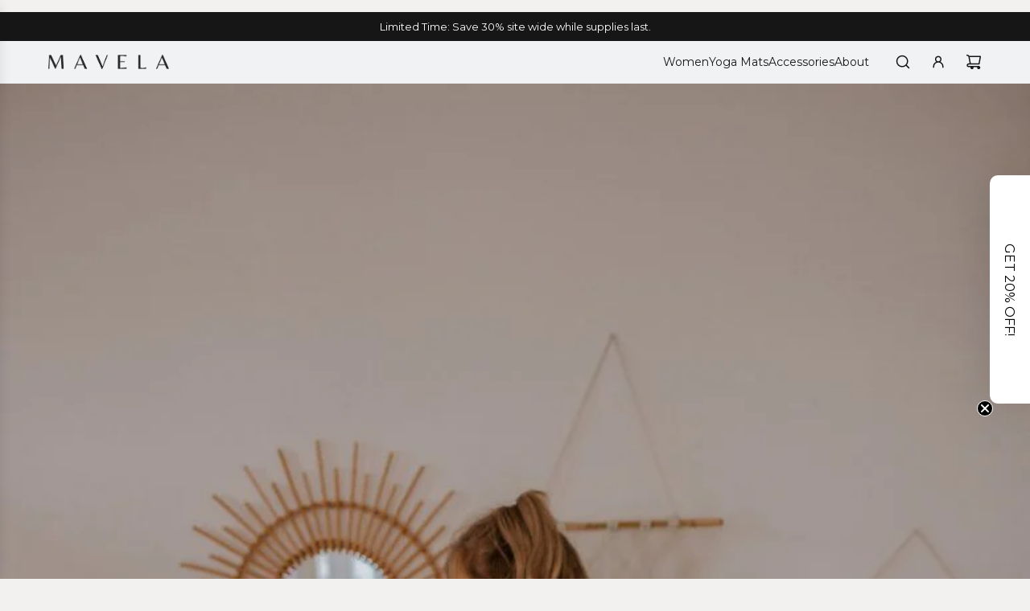

--- FILE ---
content_type: text/css
request_url: https://shopmavela.com/cdn/shop/t/56/assets/template-article.min.css?v=36488265874460421081758936379
body_size: 961
content:
@charset "UTF-8";.template-article__header:not(.template-article__header--has-image){text-align:center}.template-article__header:not(.template-article__header--has-image) .template-article__header-text{padding-bottom:0}.template-article__header:not(.template-article__header--has-image) .template-article__header-text--sub-title{align-items:center}.template-article__header.template-article__header--has-image{display:grid}.template-article__header.template-article__header--has-image .template-article__header-image,.template-article__header.template-article__header--has-image .template-article__header-text{grid-row:1/2;grid-column:1/2}.template-article__header.template-article__header--has-image .template-article__header-text{display:flex}.template-article__header-image img{object-fit:cover}@media screen and (max-width:767px){.template-article__header-image img{height:var(--mobile-height)}}@media screen and (min-width:768px){.template-article__header-image img{height:var(--desktop-height)}}@media screen and (max-width:767px){.template-article__header-text{padding:15px}.template-article__header-text.template-article__header-text--position-mobile-top_left{align-items:flex-start;justify-content:flex-start}.template-article__header-text.template-article__header-text--position-mobile-top_left .template-article__header-text--container,.template-article__header-text.template-article__header-text--position-mobile-top_left .template-article__header-text--sub-title{align-items:flex-start}.template-article__header-text.template-article__header-text--position-mobile-top_left .template-article__header-text--meta,.template-article__header-text.template-article__header-text--position-mobile-top_left .template-article__header-text--tags{justify-content:flex-start}.template-article__header-text.template-article__header-text--position-mobile-top_center{align-items:flex-start;justify-content:center}.template-article__header-text.template-article__header-text--position-mobile-top_center .template-article__header-text--container,.template-article__header-text.template-article__header-text--position-mobile-top_center .template-article__header-text--sub-title{align-items:center;text-align:center}.template-article__header-text.template-article__header-text--position-mobile-top_center .template-article__header-text--meta,.template-article__header-text.template-article__header-text--position-mobile-top_center .template-article__header-text--tags{justify-content:center}.template-article__header-text.template-article__header-text--position-mobile-top_right{align-items:flex-start;justify-content:flex-end}.template-article__header-text.template-article__header-text--position-mobile-top_right .template-article__header-text--container,.template-article__header-text.template-article__header-text--position-mobile-top_right .template-article__header-text--sub-title{align-items:flex-end;text-align:right}.template-article__header-text.template-article__header-text--position-mobile-top_right .template-article__header-text--meta,.template-article__header-text.template-article__header-text--position-mobile-top_right .template-article__header-text--tags{justify-content:flex-end}.template-article__header-text.template-article__header-text--position-mobile-left{align-items:center;justify-content:flex-start}.template-article__header-text.template-article__header-text--position-mobile-left .template-article__header-text--container,.template-article__header-text.template-article__header-text--position-mobile-left .template-article__header-text--sub-title{align-items:flex-start}.template-article__header-text.template-article__header-text--position-mobile-left .template-article__header-text--meta,.template-article__header-text.template-article__header-text--position-mobile-left .template-article__header-text--tags{justify-content:flex-start}.template-article__header-text.template-article__header-text--position-mobile-center{align-items:center;justify-content:center}.template-article__header-text.template-article__header-text--position-mobile-center .template-article__header-text--container,.template-article__header-text.template-article__header-text--position-mobile-center .template-article__header-text--sub-title{align-items:center;text-align:center}.template-article__header-text.template-article__header-text--position-mobile-center .template-article__header-text--meta,.template-article__header-text.template-article__header-text--position-mobile-center .template-article__header-text--tags{justify-content:center}.template-article__header-text.template-article__header-text--position-mobile-right{align-items:center;justify-content:flex-end}.template-article__header-text.template-article__header-text--position-mobile-right .template-article__header-text--container,.template-article__header-text.template-article__header-text--position-mobile-right .template-article__header-text--sub-title{align-items:flex-end;text-align:right}.template-article__header-text.template-article__header-text--position-mobile-right .template-article__header-text--meta,.template-article__header-text.template-article__header-text--position-mobile-right .template-article__header-text--tags{justify-content:flex-end}.template-article__header-text.template-article__header-text--position-mobile-bottom_left{align-items:flex-end;justify-content:flex-start}.template-article__header-text.template-article__header-text--position-mobile-bottom_left .template-article__header-text--container,.template-article__header-text.template-article__header-text--position-mobile-bottom_left .template-article__header-text--sub-title{align-items:flex-start}.template-article__header-text.template-article__header-text--position-mobile-bottom_left .template-article__header-text--meta,.template-article__header-text.template-article__header-text--position-mobile-bottom_left .template-article__header-text--tags{justify-content:flex-start}.template-article__header-text.template-article__header-text--position-mobile-bottom_center{align-items:flex-end;justify-content:center}.template-article__header-text.template-article__header-text--position-mobile-bottom_center .template-article__header-text--container,.template-article__header-text.template-article__header-text--position-mobile-bottom_center .template-article__header-text--sub-title{align-items:center;text-align:center}.template-article__header-text.template-article__header-text--position-mobile-bottom_center .template-article__header-text--meta,.template-article__header-text.template-article__header-text--position-mobile-bottom_center .template-article__header-text--tags{justify-content:center}.template-article__header-text.template-article__header-text--position-mobile-bottom_right{align-items:flex-end;justify-content:flex-end}.template-article__header-text.template-article__header-text--position-mobile-bottom_right .template-article__header-text--container,.template-article__header-text.template-article__header-text--position-mobile-bottom_right .template-article__header-text--sub-title{align-items:flex-end;text-align:right}.template-article__header-text.template-article__header-text--position-mobile-bottom_right .template-article__header-text--meta,.template-article__header-text.template-article__header-text--position-mobile-bottom_right .template-article__header-text--tags{justify-content:flex-end}}@media screen and (min-width:768px){.template-article__header-text{padding:60px}.template-article__header-text.template-article__header-text--position-desktop-top_left{align-items:flex-start;justify-content:flex-start}.template-article__header-text.template-article__header-text--position-desktop-top_left .template-article__header-text--container,.template-article__header-text.template-article__header-text--position-desktop-top_left .template-article__header-text--sub-title{align-items:flex-start}.template-article__header-text.template-article__header-text--position-desktop-top_left .template-article__header-text--meta,.template-article__header-text.template-article__header-text--position-desktop-top_left .template-article__header-text--tags{justify-content:flex-start}.template-article__header-text.template-article__header-text--position-desktop-top_center{align-items:flex-start;justify-content:center}.template-article__header-text.template-article__header-text--position-desktop-top_center .template-article__header-text--container,.template-article__header-text.template-article__header-text--position-desktop-top_center .template-article__header-text--sub-title{align-items:center;text-align:center}.template-article__header-text.template-article__header-text--position-desktop-top_center .template-article__header-text--meta,.template-article__header-text.template-article__header-text--position-desktop-top_center .template-article__header-text--tags{justify-content:center}.template-article__header-text.template-article__header-text--position-desktop-top_right{align-items:flex-start;justify-content:flex-end}.template-article__header-text.template-article__header-text--position-desktop-top_right .template-article__header-text--container,.template-article__header-text.template-article__header-text--position-desktop-top_right .template-article__header-text--sub-title{align-items:flex-end;text-align:right}.template-article__header-text.template-article__header-text--position-desktop-top_right .template-article__header-text--meta,.template-article__header-text.template-article__header-text--position-desktop-top_right .template-article__header-text--tags{justify-content:flex-end}.template-article__header-text.template-article__header-text--position-desktop-left{align-items:center;justify-content:flex-start}.template-article__header-text.template-article__header-text--position-desktop-left .template-article__header-text--container,.template-article__header-text.template-article__header-text--position-desktop-left .template-article__header-text--sub-title{align-items:flex-start}.template-article__header-text.template-article__header-text--position-desktop-left .template-article__header-text--meta,.template-article__header-text.template-article__header-text--position-desktop-left .template-article__header-text--tags{justify-content:flex-start}.template-article__header-text.template-article__header-text--position-desktop-center{align-items:center;justify-content:center}.template-article__header-text.template-article__header-text--position-desktop-center .template-article__header-text--container,.template-article__header-text.template-article__header-text--position-desktop-center .template-article__header-text--sub-title{align-items:center;text-align:center}.template-article__header-text.template-article__header-text--position-desktop-center .template-article__header-text--meta,.template-article__header-text.template-article__header-text--position-desktop-center .template-article__header-text--tags{justify-content:center}.template-article__header-text.template-article__header-text--position-desktop-right{align-items:center;justify-content:flex-end}.template-article__header-text.template-article__header-text--position-desktop-right .template-article__header-text--container,.template-article__header-text.template-article__header-text--position-desktop-right .template-article__header-text--sub-title{align-items:flex-end;text-align:right}.template-article__header-text.template-article__header-text--position-desktop-right .template-article__header-text--meta,.template-article__header-text.template-article__header-text--position-desktop-right .template-article__header-text--tags{justify-content:flex-end}.template-article__header-text.template-article__header-text--position-desktop-bottom_left{align-items:flex-end;justify-content:flex-start}.template-article__header-text.template-article__header-text--position-desktop-bottom_left .template-article__header-text--container,.template-article__header-text.template-article__header-text--position-desktop-bottom_left .template-article__header-text--sub-title{align-items:flex-start}.template-article__header-text.template-article__header-text--position-desktop-bottom_left .template-article__header-text--meta,.template-article__header-text.template-article__header-text--position-desktop-bottom_left .template-article__header-text--tags{justify-content:flex-start}.template-article__header-text.template-article__header-text--position-desktop-bottom_center{align-items:flex-end;justify-content:center}.template-article__header-text.template-article__header-text--position-desktop-bottom_center .template-article__header-text--container,.template-article__header-text.template-article__header-text--position-desktop-bottom_center .template-article__header-text--sub-title{align-items:center;text-align:center}.template-article__header-text.template-article__header-text--position-desktop-bottom_center .template-article__header-text--meta,.template-article__header-text.template-article__header-text--position-desktop-bottom_center .template-article__header-text--tags{justify-content:center}.template-article__header-text.template-article__header-text--position-desktop-bottom_right{align-items:flex-end;justify-content:flex-end}.template-article__header-text.template-article__header-text--position-desktop-bottom_right .template-article__header-text--container,.template-article__header-text.template-article__header-text--position-desktop-bottom_right .template-article__header-text--sub-title{align-items:flex-end;text-align:right}.template-article__header-text.template-article__header-text--position-desktop-bottom_right .template-article__header-text--meta,.template-article__header-text.template-article__header-text--position-desktop-bottom_right .template-article__header-text--tags{justify-content:flex-end}}.template-article__header-text--container{display:flex;flex-direction:column;gap:5px}.template-article__header-text--sub-title{display:flex;flex-direction:column;gap:10px}.template-article__header-text--tags{display:flex;flex-wrap:wrap;gap:8px}.template-article__header-text--tag{position:static!important;display:inline-block;min-width:min-content}.template-article__header-text--meta{display:flex;flex-wrap:wrap;align-items:center;font-size:12px}.template-article__header-text--meta>*{opacity:.7}.template-article__header-text--author,.template-article__header-text--date{display:inline-block}.template-article__header-text--meta-separator:after{content:"•";font-weight:400;margin:0 10px}.template-article--with-sidebar{display:flex;flex-direction:column;gap:30px}@media screen and (min-width:768px){.template-article--with-sidebar{display:grid;grid-template-columns:1fr minmax(250px,25%);column-gap:30px}.template-article--with-sidebar>article{min-width:0}}.template-article__article{margin-top:0}.template-article__article .rte{overflow-x:hidden}.template-article__article .rte h1:first-of-type,.template-article__article .rte h2:first-of-type,.template-article__article .rte h3:first-of-type,.template-article__article .rte h4:first-of-type,.template-article__article .rte h5:first-of-type,.template-article__article .rte h6:first-of-type{margin-top:0}.template-article__article .social-sharing{bottom:0;opacity:1;position:relative;right:0;text-align:left;margin-top:15px}.template-article__article .social-sharing h5{text-transform:none;font-size:12px}.template-article__comments-form .section-title--wrapper{align-items:var(--article-comments-justify);text-align:var(--article-comments-alignment)}.template-article__comments-form .section-description{font-size:12px}.template-article__form-grid{display:flex;flex-wrap:wrap;row-gap:15px;column-gap:20px;justify-content:var(--article-comments-justify)}.template-article__form-grid .w-full,.template-article__form-grid .w-partial{width:100%}@media screen and (min-width:768px){.template-article__form-grid .w-partial{width:calc(50% - 10px)}}.template-article__form-grid textarea{display:block}.template-article__form-grid [data-spam-detection-disclaimer]{font-size:smaller}.template-article__form-grid .template-article__form-footer{text-align:var(--article-comments-alignment)}.template-article__comments-heading{margin-bottom:30px}.template-article__comment{margin-bottom:0}.template-article__comment .p,.template-article__comment .rte{margin-bottom:0}#comments .comment-wrapper .comment-data{font-size:12px;opacity:.7;display:flex;gap:15px}.border-radius-round #comments textarea{padding:10px 18px}#comments ul.article-comments--list{display:flex;flex-direction:column}#comments ul.article-comments--list li.comment-wrapper{width:100%;display:flex;flex-direction:column;align-items:var(--article-comments-justify)}#comments ul.article-comments--list li.comment-wrapper .comment{text-align:var(--article-comments-alignment)}#comments ul.article-comments--list li.comment-wrapper hr{width:100%}#comments .pagination--default{margin-top:30px}.template-article__next-previous{display:flex;justify-content:space-between;gap:10px}.template-article__next-previous--next-only{justify-content:flex-end}.template-article__next-previous svg{margin-top:5px}.template-article__next-previous__info{display:flex;gap:10px}@media screen and (min-width:768px){.template-article__next-previous__info{gap:15px}}.template-article__next-previous__info.template-article__next .template-article__next-previous__info-link{text-align:right}.template-article__next-previous__info.template-article__next .template-article__next-previous__meta{justify-content:flex-end}.template-article__next-previous__info>a{color:inherit}.template-article__next-previous__info-link{display:inline-block;width:100%}.template-article__next-previous__meta{display:flex;flex-wrap:wrap;align-items:center;font-size:12px}.template-article__next-previous__meta>*{opacity:.7}.template-article__next-previous__author,.template-article__next-previous__date{display:inline-block}.template-article__next-previous__meta-separator:after{content:"•";font-weight:400;margin:0 10px}@media screen and (min-width:768px){.template-article__related-posts .content-grid.content-grid--desktop-grid.content-grid--gap{row-gap:2em;column-gap:var(--grid-spacing-loose)}}@media screen and (max-width:767px){.template-article__related-posts .content-grid.content-grid--mobile-grid.content-grid--gap{row-gap:2em}}.template-article__related-posts .custom-badge{color:var(--badge-font-color)!important}.template-article__related-posts .swiper-pagination{margin-bottom:15px}.template-article__sidebar{display:flex;flex-direction:column;gap:20px}.template-article__newsletter{display:flex;flex-direction:column;gap:10px;border:1px solid var(--border-color);padding:15px}@media screen and (min-width:768px){.template-article__newsletter{padding:20px}}.template-article__newsletter-description :last-child,.template-article__newsletter-heading :last-child,.template-article__sidebar-description :last-child{margin-bottom:0}.template-article__newsletter-errors,.template-article__newsletter-success{margin:0}.template-article__newsletter-input-group{display:flex;flex-direction:column;gap:15px}.template-article__newsletter-email-input{border-bottom:1px solid var(--border-color);padding-top:0;padding-left:0}.template-article__newsletter-submit{width:fit-content}.template-article__popular-articles{display:flex;flex-direction:column;gap:15px}.template-article__popular-articles-heading{margin:0}.template-article__popular-articles-list{display:flex;flex-direction:column;gap:10px}.template-article__popular-article{display:flex;gap:10px}.template-article__popular-article-image{width:100px;flex-shrink:0}.template-article__popular-article-image img{object-fit:cover}.template-article__popular-article-image--aspect-ratio--tall img,.template-article__popular-article-image--aspect-ratio--tall svg{aspect-ratio:2/3}.template-article__popular-article-image--aspect-ratio--wide img,.template-article__popular-article-image--aspect-ratio--wide svg{aspect-ratio:4/3}.template-article__popular-article-image--aspect-ratio--square img,.template-article__popular-article-image--aspect-ratio--square svg{aspect-ratio:1/1}.template-article__popular-article-image--aspect-ratio--circle{aspect-ratio:1/1;border-radius:50%}.template-article__popular-article-image--aspect-ratio--circle a,.template-article__popular-article-image--aspect-ratio--circle img,.template-article__popular-article-image--aspect-ratio--circle svg{aspect-ratio:1/1;border-radius:50%}.template-article__popular-article-date{display:block;font-size:12px;opacity:.7}.template-article__sidebar-image-link{display:block}.template-article__sidebar-image--aspect-ratio--tall img{aspect-ratio:2/3}.template-article__sidebar-image--aspect-ratio--wide img{aspect-ratio:4/3}.template-article__sidebar-image--aspect-ratio--square img{aspect-ratio:1/1}.template-article__sidebar-image--aspect-ratio--circle .template-article__sidebar-image-link,.template-article__sidebar-image--aspect-ratio--circle img{aspect-ratio:1/1;border-radius:50%}.template-article__sidebar-tags{display:flex;flex-wrap:wrap;gap:8px}.template-article__sidebar-tag{position:static!important;display:inline-block}.template-article__sidebar-social{margin-left:-10px}.template-article__sidebar-social ul{margin:0}.template-article__sidebar-social li{display:inline-block;list-style-type:none;margin:0}.template-article__sidebar-social a{display:inline-flex;align-items:center;justify-content:center}

--- FILE ---
content_type: text/css;charset=utf-8
request_url: https://use.typekit.net/oyj1ebn.css
body_size: 384
content:
/*
 * The Typekit service used to deliver this font or fonts for use on websites
 * is provided by Adobe and is subject to these Terms of Use
 * http://www.adobe.com/products/eulas/tou_typekit. For font license
 * information, see the list below.
 *
 * absolute-beauty:
 *   - http://typekit.com/eulas/00000000000000007750b2bc
 *
 * © 2009-2025 Adobe Systems Incorporated. All Rights Reserved.
 */
/*{"last_published":"2025-01-26 01:11:25 UTC"}*/

@import url("https://p.typekit.net/p.css?s=1&k=oyj1ebn&ht=tk&f=53841&a=5228052&app=typekit&e=css");

@font-face {
font-family:"absolute-beauty";
src:url("https://use.typekit.net/af/697a86/00000000000000007750b2bc/30/l?primer=7cdcb44be4a7db8877ffa5c0007b8dd865b3bbc383831fe2ea177f62257a9191&fvd=n7&v=3") format("woff2"),url("https://use.typekit.net/af/697a86/00000000000000007750b2bc/30/d?primer=7cdcb44be4a7db8877ffa5c0007b8dd865b3bbc383831fe2ea177f62257a9191&fvd=n7&v=3") format("woff"),url("https://use.typekit.net/af/697a86/00000000000000007750b2bc/30/a?primer=7cdcb44be4a7db8877ffa5c0007b8dd865b3bbc383831fe2ea177f62257a9191&fvd=n7&v=3") format("opentype");
font-display:auto;font-style:normal;font-weight:700;font-stretch:normal;
}

.tk-absolute-beauty { font-family: "absolute-beauty",sans-serif; }


--- FILE ---
content_type: text/javascript
request_url: https://cdn.shopify.com/extensions/019a0762-cf3c-79d7-9e04-ea7fb4852196/weebe_backend-507/assets/index-Bbf0jGjA.js
body_size: 719
content:
import{q as P,x as W,r as j,u as d,t as T,ai as H,s as c,h as D}from"./types-JOv3uF3Q.js";const G=e=>{const{componentCls:t}=e;return{[t]:{"&-horizontal":{[`&${t}`]:{"&-sm":{marginBlock:e.marginXS},"&-md":{marginBlock:e.margin}}}}}},A=e=>{const{componentCls:t,sizePaddingEdgeHorizontal:o,colorSplit:r,lineWidth:n,textPaddingInline:h,orientationMargin:l,verticalMarginInline:s}=e;return{[t]:Object.assign(Object.assign({},j(e)),{borderBlockStart:`${d(n)} solid ${r}`,"&-vertical":{position:"relative",top:"-0.06em",display:"inline-block",height:"0.9em",marginInline:s,marginBlock:0,verticalAlign:"middle",borderTop:0,borderInlineStart:`${d(n)} solid ${r}`},"&-horizontal":{display:"flex",clear:"both",width:"100%",minWidth:"100%",margin:`${d(e.marginLG)} 0`},[`&-horizontal${t}-with-text`]:{display:"flex",alignItems:"center",margin:`${d(e.dividerHorizontalWithTextGutterMargin)} 0`,color:e.colorTextHeading,fontWeight:500,fontSize:e.fontSizeLG,whiteSpace:"nowrap",textAlign:"center",borderBlockStart:`0 ${r}`,"&::before, &::after":{position:"relative",width:"50%",borderBlockStart:`${d(n)} solid transparent`,borderBlockStartColor:"inherit",borderBlockEnd:0,transform:"translateY(50%)",content:"''"}},[`&-horizontal${t}-with-text-start`]:{"&::before":{width:`calc(${l} * 100%)`},"&::after":{width:`calc(100% - ${l} * 100%)`}},[`&-horizontal${t}-with-text-end`]:{"&::before":{width:`calc(100% - ${l} * 100%)`},"&::after":{width:`calc(${l} * 100%)`}},[`${t}-inner-text`]:{display:"inline-block",paddingBlock:0,paddingInline:h},"&-dashed":{background:"none",borderColor:r,borderStyle:"dashed",borderWidth:`${d(n)} 0 0`},[`&-horizontal${t}-with-text${t}-dashed`]:{"&::before, &::after":{borderStyle:"dashed none none"}},[`&-vertical${t}-dashed`]:{borderInlineStartWidth:n,borderInlineEnd:0,borderBlockStart:0,borderBlockEnd:0},"&-dotted":{background:"none",borderColor:r,borderStyle:"dotted",borderWidth:`${d(n)} 0 0`},[`&-horizontal${t}-with-text${t}-dotted`]:{"&::before, &::after":{borderStyle:"dotted none none"}},[`&-vertical${t}-dotted`]:{borderInlineStartWidth:n,borderInlineEnd:0,borderBlockStart:0,borderBlockEnd:0},[`&-plain${t}-with-text`]:{color:e.colorText,fontWeight:"normal",fontSize:e.fontSize},[`&-horizontal${t}-with-text-start${t}-no-default-orientation-margin-start`]:{"&::before":{width:0},"&::after":{width:"100%"},[`${t}-inner-text`]:{paddingInlineStart:o}},[`&-horizontal${t}-with-text-end${t}-no-default-orientation-margin-end`]:{"&::before":{width:"100%"},"&::after":{width:0},[`${t}-inner-text`]:{paddingInlineEnd:o}}})}},L=e=>({textPaddingInline:"1em",orientationMargin:.05,verticalMarginInline:e.marginXS}),V=P("Divider",e=>{const t=W(e,{dividerHorizontalWithTextGutterMargin:e.margin,sizePaddingEdgeHorizontal:0});return[A(t),G(t)]},L,{unitless:{orientationMargin:!0}});var X=function(e,t){var o={};for(var r in e)Object.prototype.hasOwnProperty.call(e,r)&&t.indexOf(r)<0&&(o[r]=e[r]);if(e!=null&&typeof Object.getOwnPropertySymbols=="function")for(var n=0,r=Object.getOwnPropertySymbols(e);n<r.length;n++)t.indexOf(r[n])<0&&Object.prototype.propertyIsEnumerable.call(e,r[n])&&(o[r[n]]=e[r[n]]);return o};const _={small:"sm",middle:"md"},F=e=>{const{getPrefixCls:t,direction:o,className:r,style:n}=T("divider"),{prefixCls:h,type:l="horizontal",orientation:s="center",orientationMargin:a,className:x,rootClassName:y,children:g,dashed:z,variant:f="solid",plain:v,style:w,size:C}=e,I=X(e,["prefixCls","type","orientation","orientationMargin","className","rootClassName","children","dashed","variant","plain","style","size"]),i=t("divider",h),[O,M,E]=V(i),B=H(C),b=_[B],$=!!g,m=c.useMemo(()=>s==="left"?o==="rtl"?"end":"start":s==="right"?o==="rtl"?"start":"end":s,[o,s]),p=m==="start"&&a!=null,u=m==="end"&&a!=null,N=D(i,r,M,E,`${i}-${l}`,{[`${i}-with-text`]:$,[`${i}-with-text-${m}`]:$,[`${i}-dashed`]:!!z,[`${i}-${f}`]:f!=="solid",[`${i}-plain`]:!!v,[`${i}-rtl`]:o==="rtl",[`${i}-no-default-orientation-margin-start`]:p,[`${i}-no-default-orientation-margin-end`]:u,[`${i}-${b}`]:!!b},x,y),S=c.useMemo(()=>typeof a=="number"?a:/^\d+$/.test(a)?Number(a):a,[a]),k={marginInlineStart:p?S:void 0,marginInlineEnd:u?S:void 0};return O(c.createElement("div",Object.assign({className:N,style:Object.assign(Object.assign({},n),w)},I,{role:"separator"}),g&&l!=="vertical"&&c.createElement("span",{className:`${i}-inner-text`,style:k},g)))};export{F as D};


--- FILE ---
content_type: text/javascript
request_url: https://cdn.shopify.com/extensions/019a0762-cf3c-79d7-9e04-ea7fb4852196/weebe_backend-507/assets/types-JOv3uF3Q.js
body_size: 113457
content:
var Ah=e=>{throw TypeError(e)};var wu=(e,t,n)=>t.has(e)||Ah("Cannot "+n);var T=(e,t,n)=>(wu(e,t,"read from private field"),n?n.call(e):t.get(e)),ie=(e,t,n)=>t.has(e)?Ah("Cannot add the same private member more than once"):t instanceof WeakSet?t.add(e):t.set(e,n),K=(e,t,n,r)=>(wu(e,t,"write to private field"),r?r.call(e,n):t.set(e,n),n),Ze=(e,t,n)=>(wu(e,t,"access private method"),n);var Ia=(e,t,n,r)=>({set _(i){K(e,t,i,n)},get _(){return T(e,t,r)}});function hv(e,t){for(var n=0;n<t.length;n++){const r=t[n];if(typeof r!="string"&&!Array.isArray(r)){for(const i in r)if(i!=="default"&&!(i in e)){const o=Object.getOwnPropertyDescriptor(r,i);o&&Object.defineProperty(e,i,o.get?o:{enumerable:!0,get:()=>r[i]})}}}return Object.freeze(Object.defineProperty(e,Symbol.toStringTag,{value:"Module"}))}var zT=typeof globalThis<"u"?globalThis:typeof window<"u"?window:typeof global<"u"?global:typeof self<"u"?self:{};function ld(e){return e&&e.__esModule&&Object.prototype.hasOwnProperty.call(e,"default")?e.default:e}var pv={exports:{}},bl={},mv={exports:{}},re={};/**
 * @license React
 * react.production.min.js
 *
 * Copyright (c) Facebook, Inc. and its affiliates.
 *
 * This source code is licensed under the MIT license found in the
 * LICENSE file in the root directory of this source tree.
 */var xa=Symbol.for("react.element"),Z1=Symbol.for("react.portal"),K1=Symbol.for("react.fragment"),X1=Symbol.for("react.strict_mode"),Y1=Symbol.for("react.profiler"),q1=Symbol.for("react.provider"),J1=Symbol.for("react.context"),eS=Symbol.for("react.forward_ref"),tS=Symbol.for("react.suspense"),nS=Symbol.for("react.memo"),rS=Symbol.for("react.lazy"),Mh=Symbol.iterator;function iS(e){return e===null||typeof e!="object"?null:(e=Mh&&e[Mh]||e["@@iterator"],typeof e=="function"?e:null)}var vv={isMounted:function(){return!1},enqueueForceUpdate:function(){},enqueueReplaceState:function(){},enqueueSetState:function(){}},gv=Object.assign,yv={};function ro(e,t,n){this.props=e,this.context=t,this.refs=yv,this.updater=n||vv}ro.prototype.isReactComponent={};ro.prototype.setState=function(e,t){if(typeof e!="object"&&typeof e!="function"&&e!=null)throw Error("setState(...): takes an object of state variables to update or a function which returns an object of state variables.");this.updater.enqueueSetState(this,e,t,"setState")};ro.prototype.forceUpdate=function(e){this.updater.enqueueForceUpdate(this,e,"forceUpdate")};function Sv(){}Sv.prototype=ro.prototype;function ud(e,t,n){this.props=e,this.context=t,this.refs=yv,this.updater=n||vv}var cd=ud.prototype=new Sv;cd.constructor=ud;gv(cd,ro.prototype);cd.isPureReactComponent=!0;var jh=Array.isArray,wv=Object.prototype.hasOwnProperty,fd={current:null},xv={key:!0,ref:!0,__self:!0,__source:!0};function _v(e,t,n){var r,i={},o=null,a=null;if(t!=null)for(r in t.ref!==void 0&&(a=t.ref),t.key!==void 0&&(o=""+t.key),t)wv.call(t,r)&&!xv.hasOwnProperty(r)&&(i[r]=t[r]);var s=arguments.length-2;if(s===1)i.children=n;else if(1<s){for(var l=Array(s),u=0;u<s;u++)l[u]=arguments[u+2];i.children=l}if(e&&e.defaultProps)for(r in s=e.defaultProps,s)i[r]===void 0&&(i[r]=s[r]);return{$$typeof:xa,type:e,key:o,ref:a,props:i,_owner:fd.current}}function oS(e,t){return{$$typeof:xa,type:e.type,key:t,ref:e.ref,props:e.props,_owner:e._owner}}function dd(e){return typeof e=="object"&&e!==null&&e.$$typeof===xa}function aS(e){var t={"=":"=0",":":"=2"};return"$"+e.replace(/[=:]/g,function(n){return t[n]})}var Ih=/\/+/g;function xu(e,t){return typeof e=="object"&&e!==null&&e.key!=null?aS(""+e.key):t.toString(36)}function cs(e,t,n,r,i){var o=typeof e;(o==="undefined"||o==="boolean")&&(e=null);var a=!1;if(e===null)a=!0;else switch(o){case"string":case"number":a=!0;break;case"object":switch(e.$$typeof){case xa:case Z1:a=!0}}if(a)return a=e,i=i(a),e=r===""?"."+xu(a,0):r,jh(i)?(n="",e!=null&&(n=e.replace(Ih,"$&/")+"/"),cs(i,t,n,"",function(u){return u})):i!=null&&(dd(i)&&(i=oS(i,n+(!i.key||a&&a.key===i.key?"":(""+i.key).replace(Ih,"$&/")+"/")+e)),t.push(i)),1;if(a=0,r=r===""?".":r+":",jh(e))for(var s=0;s<e.length;s++){o=e[s];var l=r+xu(o,s);a+=cs(o,t,n,l,i)}else if(l=iS(e),typeof l=="function")for(e=l.call(e),s=0;!(o=e.next()).done;)o=o.value,l=r+xu(o,s++),a+=cs(o,t,n,l,i);else if(o==="object")throw t=String(e),Error("Objects are not valid as a React child (found: "+(t==="[object Object]"?"object with keys {"+Object.keys(e).join(", ")+"}":t)+"). If you meant to render a collection of children, use an array instead.");return a}function Na(e,t,n){if(e==null)return e;var r=[],i=0;return cs(e,r,"","",function(o){return t.call(n,o,i++)}),r}function sS(e){if(e._status===-1){var t=e._result;t=t(),t.then(function(n){(e._status===0||e._status===-1)&&(e._status=1,e._result=n)},function(n){(e._status===0||e._status===-1)&&(e._status=2,e._result=n)}),e._status===-1&&(e._status=0,e._result=t)}if(e._status===1)return e._result.default;throw e._result}var it={current:null},fs={transition:null},lS={ReactCurrentDispatcher:it,ReactCurrentBatchConfig:fs,ReactCurrentOwner:fd};function Cv(){throw Error("act(...) is not supported in production builds of React.")}re.Children={map:Na,forEach:function(e,t,n){Na(e,function(){t.apply(this,arguments)},n)},count:function(e){var t=0;return Na(e,function(){t++}),t},toArray:function(e){return Na(e,function(t){return t})||[]},only:function(e){if(!dd(e))throw Error("React.Children.only expected to receive a single React element child.");return e}};re.Component=ro;re.Fragment=K1;re.Profiler=Y1;re.PureComponent=ud;re.StrictMode=X1;re.Suspense=tS;re.__SECRET_INTERNALS_DO_NOT_USE_OR_YOU_WILL_BE_FIRED=lS;re.act=Cv;re.cloneElement=function(e,t,n){if(e==null)throw Error("React.cloneElement(...): The argument must be a React element, but you passed "+e+".");var r=gv({},e.props),i=e.key,o=e.ref,a=e._owner;if(t!=null){if(t.ref!==void 0&&(o=t.ref,a=fd.current),t.key!==void 0&&(i=""+t.key),e.type&&e.type.defaultProps)var s=e.type.defaultProps;for(l in t)wv.call(t,l)&&!xv.hasOwnProperty(l)&&(r[l]=t[l]===void 0&&s!==void 0?s[l]:t[l])}var l=arguments.length-2;if(l===1)r.children=n;else if(1<l){s=Array(l);for(var u=0;u<l;u++)s[u]=arguments[u+2];r.children=s}return{$$typeof:xa,type:e.type,key:i,ref:o,props:r,_owner:a}};re.createContext=function(e){return e={$$typeof:J1,_currentValue:e,_currentValue2:e,_threadCount:0,Provider:null,Consumer:null,_defaultValue:null,_globalName:null},e.Provider={$$typeof:q1,_context:e},e.Consumer=e};re.createElement=_v;re.createFactory=function(e){var t=_v.bind(null,e);return t.type=e,t};re.createRef=function(){return{current:null}};re.forwardRef=function(e){return{$$typeof:eS,render:e}};re.isValidElement=dd;re.lazy=function(e){return{$$typeof:rS,_payload:{_status:-1,_result:e},_init:sS}};re.memo=function(e,t){return{$$typeof:nS,type:e,compare:t===void 0?null:t}};re.startTransition=function(e){var t=fs.transition;fs.transition={};try{e()}finally{fs.transition=t}};re.unstable_act=Cv;re.useCallback=function(e,t){return it.current.useCallback(e,t)};re.useContext=function(e){return it.current.useContext(e)};re.useDebugValue=function(){};re.useDeferredValue=function(e){return it.current.useDeferredValue(e)};re.useEffect=function(e,t){return it.current.useEffect(e,t)};re.useId=function(){return it.current.useId()};re.useImperativeHandle=function(e,t,n){return it.current.useImperativeHandle(e,t,n)};re.useInsertionEffect=function(e,t){return it.current.useInsertionEffect(e,t)};re.useLayoutEffect=function(e,t){return it.current.useLayoutEffect(e,t)};re.useMemo=function(e,t){return it.current.useMemo(e,t)};re.useReducer=function(e,t,n){return it.current.useReducer(e,t,n)};re.useRef=function(e){return it.current.useRef(e)};re.useState=function(e){return it.current.useState(e)};re.useSyncExternalStore=function(e,t,n){return it.current.useSyncExternalStore(e,t,n)};re.useTransition=function(){return it.current.useTransition()};re.version="18.3.1";mv.exports=re;var k=mv.exports;const we=ld(k),hd=hv({__proto__:null,default:we},[k]);/**
 * @license React
 * react-jsx-runtime.production.min.js
 *
 * Copyright (c) Facebook, Inc. and its affiliates.
 *
 * This source code is licensed under the MIT license found in the
 * LICENSE file in the root directory of this source tree.
 */var uS=k,cS=Symbol.for("react.element"),fS=Symbol.for("react.fragment"),dS=Object.prototype.hasOwnProperty,hS=uS.__SECRET_INTERNALS_DO_NOT_USE_OR_YOU_WILL_BE_FIRED.ReactCurrentOwner,pS={key:!0,ref:!0,__self:!0,__source:!0};function kv(e,t,n){var r,i={},o=null,a=null;n!==void 0&&(o=""+n),t.key!==void 0&&(o=""+t.key),t.ref!==void 0&&(a=t.ref);for(r in t)dS.call(t,r)&&!pS.hasOwnProperty(r)&&(i[r]=t[r]);if(e&&e.defaultProps)for(r in t=e.defaultProps,t)i[r]===void 0&&(i[r]=t[r]);return{$$typeof:cS,type:e,key:o,ref:a,props:i,_owner:hS.current}}bl.Fragment=fS;bl.jsx=kv;bl.jsxs=kv;pv.exports=bl;var Sr=pv.exports,Tl=class{constructor(){this.listeners=new Set,this.subscribe=this.subscribe.bind(this)}subscribe(e){return this.listeners.add(e),this.onSubscribe(),()=>{this.listeners.delete(e),this.onUnsubscribe()}}hasListeners(){return this.listeners.size>0}onSubscribe(){}onUnsubscribe(){}},mS={setTimeout:(e,t)=>setTimeout(e,t),clearTimeout:e=>clearTimeout(e),setInterval:(e,t)=>setInterval(e,t),clearInterval:e=>clearInterval(e)},Gn,sd,iv,vS=(iv=class{constructor(){ie(this,Gn,mS);ie(this,sd,!1)}setTimeoutProvider(e){K(this,Gn,e)}setTimeout(e,t){return T(this,Gn).setTimeout(e,t)}clearTimeout(e){T(this,Gn).clearTimeout(e)}setInterval(e,t){return T(this,Gn).setInterval(e,t)}clearInterval(e){T(this,Gn).clearInterval(e)}},Gn=new WeakMap,sd=new WeakMap,iv),cc=new vS;function gS(e){setTimeout(e,0)}var Pl=typeof window>"u"||"Deno"in globalThis;function zt(){}function yS(e,t){return typeof e=="function"?e(t):e}function SS(e){return typeof e=="number"&&e>=0&&e!==1/0}function wS(e,t){return Math.max(e+(t||0)-Date.now(),0)}function fc(e,t){return typeof e=="function"?e(t):e}function xS(e,t){return typeof e=="function"?e(t):e}function Nh(e,t){const{type:n="all",exact:r,fetchStatus:i,predicate:o,queryKey:a,stale:s}=e;if(a){if(r){if(t.queryHash!==pd(a,t.options))return!1}else if(!Wo(t.queryKey,a))return!1}if(n!=="all"){const l=t.isActive();if(n==="active"&&!l||n==="inactive"&&l)return!1}return!(typeof s=="boolean"&&t.isStale()!==s||i&&i!==t.state.fetchStatus||o&&!o(t))}function Lh(e,t){const{exact:n,status:r,predicate:i,mutationKey:o}=e;if(o){if(!t.options.mutationKey)return!1;if(n){if(Bo(t.options.mutationKey)!==Bo(o))return!1}else if(!Wo(t.options.mutationKey,o))return!1}return!(r&&t.state.status!==r||i&&!i(t))}function pd(e,t){return((t==null?void 0:t.queryKeyHashFn)||Bo)(e)}function Bo(e){return JSON.stringify(e,(t,n)=>dc(n)?Object.keys(n).sort().reduce((r,i)=>(r[i]=n[i],r),{}):n)}function Wo(e,t){return e===t?!0:typeof e!=typeof t?!1:e&&t&&typeof e=="object"&&typeof t=="object"?Object.keys(t).every(n=>Wo(e[n],t[n])):!1}var _S=Object.prototype.hasOwnProperty;function Ev(e,t){if(e===t)return e;const n=zh(e)&&zh(t);if(!n&&!(dc(e)&&dc(t)))return t;const i=(n?e:Object.keys(e)).length,o=n?t:Object.keys(t),a=o.length,s=n?new Array(a):{};let l=0;for(let u=0;u<a;u++){const c=n?u:o[u],h=e[c],d=t[c];if(h===d){s[c]=h,(n?u<i:_S.call(e,c))&&l++;continue}if(h===null||d===null||typeof h!="object"||typeof d!="object"){s[c]=d;continue}const g=Ev(h,d);s[c]=g,g===h&&l++}return i===a&&l===i?e:s}function DT(e,t){if(!t||Object.keys(e).length!==Object.keys(t).length)return!1;for(const n in e)if(e[n]!==t[n])return!1;return!0}function zh(e){return Array.isArray(e)&&e.length===Object.keys(e).length}function dc(e){if(!Dh(e))return!1;const t=e.constructor;if(t===void 0)return!0;const n=t.prototype;return!(!Dh(n)||!n.hasOwnProperty("isPrototypeOf")||Object.getPrototypeOf(e)!==Object.prototype)}function Dh(e){return Object.prototype.toString.call(e)==="[object Object]"}function CS(e){return new Promise(t=>{cc.setTimeout(t,e)})}function kS(e,t,n){return typeof n.structuralSharing=="function"?n.structuralSharing(e,t):n.structuralSharing!==!1?Ev(e,t):t}function ES(e,t,n=0){const r=[...e,t];return n&&r.length>n?r.slice(1):r}function bS(e,t,n=0){const r=[t,...e];return n&&r.length>n?r.slice(0,-1):r}var md=Symbol();function bv(e,t){return!e.queryFn&&(t!=null&&t.initialPromise)?()=>t.initialPromise:!e.queryFn||e.queryFn===md?()=>Promise.reject(new Error(`Missing queryFn: '${e.queryHash}'`)):e.queryFn}function FT(e,t){return typeof e=="function"?e(...t):!!e}var Tr,Qn,$i,ov,TS=(ov=class extends Tl{constructor(){super();ie(this,Tr);ie(this,Qn);ie(this,$i);K(this,$i,t=>{if(!Pl&&window.addEventListener){const n=()=>t();return window.addEventListener("visibilitychange",n,!1),()=>{window.removeEventListener("visibilitychange",n)}}})}onSubscribe(){T(this,Qn)||this.setEventListener(T(this,$i))}onUnsubscribe(){var t;this.hasListeners()||((t=T(this,Qn))==null||t.call(this),K(this,Qn,void 0))}setEventListener(t){var n;K(this,$i,t),(n=T(this,Qn))==null||n.call(this),K(this,Qn,t(r=>{typeof r=="boolean"?this.setFocused(r):this.onFocus()}))}setFocused(t){T(this,Tr)!==t&&(K(this,Tr,t),this.onFocus())}onFocus(){const t=this.isFocused();this.listeners.forEach(n=>{n(t)})}isFocused(){var t;return typeof T(this,Tr)=="boolean"?T(this,Tr):((t=globalThis.document)==null?void 0:t.visibilityState)!=="hidden"}},Tr=new WeakMap,Qn=new WeakMap,$i=new WeakMap,ov),Tv=new TS;function PS(){let e,t;const n=new Promise((i,o)=>{e=i,t=o});n.status="pending",n.catch(()=>{});function r(i){Object.assign(n,i),delete n.resolve,delete n.reject}return n.resolve=i=>{r({status:"fulfilled",value:i}),e(i)},n.reject=i=>{r({status:"rejected",reason:i}),t(i)},n}var OS=gS;function $S(){let e=[],t=0,n=s=>{s()},r=s=>{s()},i=OS;const o=s=>{t?e.push(s):i(()=>{n(s)})},a=()=>{const s=e;e=[],s.length&&i(()=>{r(()=>{s.forEach(l=>{n(l)})})})};return{batch:s=>{let l;t++;try{l=s()}finally{t--,t||a()}return l},batchCalls:s=>(...l)=>{o(()=>{s(...l)})},schedule:o,setNotifyFunction:s=>{n=s},setBatchNotifyFunction:s=>{r=s},setScheduler:s=>{i=s}}}var tt=$S(),Ri,Zn,Ai,av,RS=(av=class extends Tl{constructor(){super();ie(this,Ri,!0);ie(this,Zn);ie(this,Ai);K(this,Ai,t=>{if(!Pl&&window.addEventListener){const n=()=>t(!0),r=()=>t(!1);return window.addEventListener("online",n,!1),window.addEventListener("offline",r,!1),()=>{window.removeEventListener("online",n),window.removeEventListener("offline",r)}}})}onSubscribe(){T(this,Zn)||this.setEventListener(T(this,Ai))}onUnsubscribe(){var t;this.hasListeners()||((t=T(this,Zn))==null||t.call(this),K(this,Zn,void 0))}setEventListener(t){var n;K(this,Ai,t),(n=T(this,Zn))==null||n.call(this),K(this,Zn,t(this.setOnline.bind(this)))}setOnline(t){T(this,Ri)!==t&&(K(this,Ri,t),this.listeners.forEach(r=>{r(t)}))}isOnline(){return T(this,Ri)}},Ri=new WeakMap,Zn=new WeakMap,Ai=new WeakMap,av),Ms=new RS;function AS(e){return Math.min(1e3*2**e,3e4)}function Pv(e){return(e??"online")==="online"?Ms.isOnline():!0}var hc=class extends Error{constructor(e){super("CancelledError"),this.revert=e==null?void 0:e.revert,this.silent=e==null?void 0:e.silent}};function Ov(e){let t=!1,n=0,r;const i=PS(),o=()=>i.status!=="pending",a=y=>{var E;if(!o()){const p=new hc(y);d(p),(E=e.onCancel)==null||E.call(e,p)}},s=()=>{t=!0},l=()=>{t=!1},u=()=>Tv.isFocused()&&(e.networkMode==="always"||Ms.isOnline())&&e.canRun(),c=()=>Pv(e.networkMode)&&e.canRun(),h=y=>{o()||(r==null||r(),i.resolve(y))},d=y=>{o()||(r==null||r(),i.reject(y))},g=()=>new Promise(y=>{var E;r=p=>{(o()||u())&&y(p)},(E=e.onPause)==null||E.call(e)}).then(()=>{var y;r=void 0,o()||(y=e.onContinue)==null||y.call(e)}),S=()=>{if(o())return;let y;const E=n===0?e.initialPromise:void 0;try{y=E??e.fn()}catch(p){y=Promise.reject(p)}Promise.resolve(y).then(h).catch(p=>{var C;if(o())return;const f=e.retry??(Pl?0:3),m=e.retryDelay??AS,v=typeof m=="function"?m(n,p):m,x=f===!0||typeof f=="number"&&n<f||typeof f=="function"&&f(n,p);if(t||!x){d(p);return}n++,(C=e.onFail)==null||C.call(e,n,p),CS(v).then(()=>u()?void 0:g()).then(()=>{t?d(p):S()})})};return{promise:i,status:()=>i.status,cancel:a,continue:()=>(r==null||r(),i),cancelRetry:s,continueRetry:l,canStart:c,start:()=>(c()?S():g().then(S),i)}}var Pr,sv,$v=(sv=class{constructor(){ie(this,Pr)}destroy(){this.clearGcTimeout()}scheduleGc(){this.clearGcTimeout(),SS(this.gcTime)&&K(this,Pr,cc.setTimeout(()=>{this.optionalRemove()},this.gcTime))}updateGcTime(e){this.gcTime=Math.max(this.gcTime||0,e??(Pl?1/0:5*60*1e3))}clearGcTimeout(){T(this,Pr)&&(cc.clearTimeout(T(this,Pr)),K(this,Pr,void 0))}},Pr=new WeakMap,sv),Or,Mi,kt,$r,ze,ya,Rr,Ft,Sn,lv,MS=(lv=class extends $v{constructor(t){super();ie(this,Ft);ie(this,Or);ie(this,Mi);ie(this,kt);ie(this,$r);ie(this,ze);ie(this,ya);ie(this,Rr);K(this,Rr,!1),K(this,ya,t.defaultOptions),this.setOptions(t.options),this.observers=[],K(this,$r,t.client),K(this,kt,T(this,$r).getQueryCache()),this.queryKey=t.queryKey,this.queryHash=t.queryHash,K(this,Or,Fh(this.options)),this.state=t.state??T(this,Or),this.scheduleGc()}get meta(){return this.options.meta}get promise(){var t;return(t=T(this,ze))==null?void 0:t.promise}setOptions(t){if(this.options={...T(this,ya),...t},this.updateGcTime(this.options.gcTime),this.state&&this.state.data===void 0){const n=Fh(this.options);n.data!==void 0&&(this.setData(n.data,{updatedAt:n.dataUpdatedAt,manual:!0}),K(this,Or,n))}}optionalRemove(){!this.observers.length&&this.state.fetchStatus==="idle"&&T(this,kt).remove(this)}setData(t,n){const r=kS(this.state.data,t,this.options);return Ze(this,Ft,Sn).call(this,{data:r,type:"success",dataUpdatedAt:n==null?void 0:n.updatedAt,manual:n==null?void 0:n.manual}),r}setState(t,n){Ze(this,Ft,Sn).call(this,{type:"setState",state:t,setStateOptions:n})}cancel(t){var r,i;const n=(r=T(this,ze))==null?void 0:r.promise;return(i=T(this,ze))==null||i.cancel(t),n?n.then(zt).catch(zt):Promise.resolve()}destroy(){super.destroy(),this.cancel({silent:!0})}reset(){this.destroy(),this.setState(T(this,Or))}isActive(){return this.observers.some(t=>xS(t.options.enabled,this)!==!1)}isDisabled(){return this.getObserversCount()>0?!this.isActive():this.options.queryFn===md||this.state.dataUpdateCount+this.state.errorUpdateCount===0}isStatic(){return this.getObserversCount()>0?this.observers.some(t=>fc(t.options.staleTime,this)==="static"):!1}isStale(){return this.getObserversCount()>0?this.observers.some(t=>t.getCurrentResult().isStale):this.state.data===void 0||this.state.isInvalidated}isStaleByTime(t=0){return this.state.data===void 0?!0:t==="static"?!1:this.state.isInvalidated?!0:!wS(this.state.dataUpdatedAt,t)}onFocus(){var n;const t=this.observers.find(r=>r.shouldFetchOnWindowFocus());t==null||t.refetch({cancelRefetch:!1}),(n=T(this,ze))==null||n.continue()}onOnline(){var n;const t=this.observers.find(r=>r.shouldFetchOnReconnect());t==null||t.refetch({cancelRefetch:!1}),(n=T(this,ze))==null||n.continue()}addObserver(t){this.observers.includes(t)||(this.observers.push(t),this.clearGcTimeout(),T(this,kt).notify({type:"observerAdded",query:this,observer:t}))}removeObserver(t){this.observers.includes(t)&&(this.observers=this.observers.filter(n=>n!==t),this.observers.length||(T(this,ze)&&(T(this,Rr)?T(this,ze).cancel({revert:!0}):T(this,ze).cancelRetry()),this.scheduleGc()),T(this,kt).notify({type:"observerRemoved",query:this,observer:t}))}getObserversCount(){return this.observers.length}invalidate(){this.state.isInvalidated||Ze(this,Ft,Sn).call(this,{type:"invalidate"})}async fetch(t,n){var l,u,c,h,d,g,S,y,E,p,f,m;if(this.state.fetchStatus!=="idle"&&((l=T(this,ze))==null?void 0:l.status())!=="rejected"){if(this.state.data!==void 0&&(n!=null&&n.cancelRefetch))this.cancel({silent:!0});else if(T(this,ze))return T(this,ze).continueRetry(),T(this,ze).promise}if(t&&this.setOptions(t),!this.options.queryFn){const v=this.observers.find(x=>x.options.queryFn);v&&this.setOptions(v.options)}const r=new AbortController,i=v=>{Object.defineProperty(v,"signal",{enumerable:!0,get:()=>(K(this,Rr,!0),r.signal)})},o=()=>{const v=bv(this.options,n),C=(()=>{const w={client:T(this,$r),queryKey:this.queryKey,meta:this.meta};return i(w),w})();return K(this,Rr,!1),this.options.persister?this.options.persister(v,C,this):v(C)},s=(()=>{const v={fetchOptions:n,options:this.options,queryKey:this.queryKey,client:T(this,$r),state:this.state,fetchFn:o};return i(v),v})();(u=this.options.behavior)==null||u.onFetch(s,this),K(this,Mi,this.state),(this.state.fetchStatus==="idle"||this.state.fetchMeta!==((c=s.fetchOptions)==null?void 0:c.meta))&&Ze(this,Ft,Sn).call(this,{type:"fetch",meta:(h=s.fetchOptions)==null?void 0:h.meta}),K(this,ze,Ov({initialPromise:n==null?void 0:n.initialPromise,fn:s.fetchFn,onCancel:v=>{v instanceof hc&&v.revert&&this.setState({...T(this,Mi),fetchStatus:"idle"}),r.abort()},onFail:(v,x)=>{Ze(this,Ft,Sn).call(this,{type:"failed",failureCount:v,error:x})},onPause:()=>{Ze(this,Ft,Sn).call(this,{type:"pause"})},onContinue:()=>{Ze(this,Ft,Sn).call(this,{type:"continue"})},retry:s.options.retry,retryDelay:s.options.retryDelay,networkMode:s.options.networkMode,canRun:()=>!0}));try{const v=await T(this,ze).start();if(v===void 0)throw new Error(`${this.queryHash} data is undefined`);return this.setData(v),(g=(d=T(this,kt).config).onSuccess)==null||g.call(d,v,this),(y=(S=T(this,kt).config).onSettled)==null||y.call(S,v,this.state.error,this),v}catch(v){if(v instanceof hc){if(v.silent)return T(this,ze).promise;if(v.revert){if(this.state.data===void 0)throw v;return this.state.data}}throw Ze(this,Ft,Sn).call(this,{type:"error",error:v}),(p=(E=T(this,kt).config).onError)==null||p.call(E,v,this),(m=(f=T(this,kt).config).onSettled)==null||m.call(f,this.state.data,v,this),v}finally{this.scheduleGc()}}},Or=new WeakMap,Mi=new WeakMap,kt=new WeakMap,$r=new WeakMap,ze=new WeakMap,ya=new WeakMap,Rr=new WeakMap,Ft=new WeakSet,Sn=function(t){const n=r=>{switch(t.type){case"failed":return{...r,fetchFailureCount:t.failureCount,fetchFailureReason:t.error};case"pause":return{...r,fetchStatus:"paused"};case"continue":return{...r,fetchStatus:"fetching"};case"fetch":return{...r,...jS(r.data,this.options),fetchMeta:t.meta??null};case"success":const i={...r,data:t.data,dataUpdateCount:r.dataUpdateCount+1,dataUpdatedAt:t.dataUpdatedAt??Date.now(),error:null,isInvalidated:!1,status:"success",...!t.manual&&{fetchStatus:"idle",fetchFailureCount:0,fetchFailureReason:null}};return K(this,Mi,t.manual?i:void 0),i;case"error":const o=t.error;return{...r,error:o,errorUpdateCount:r.errorUpdateCount+1,errorUpdatedAt:Date.now(),fetchFailureCount:r.fetchFailureCount+1,fetchFailureReason:o,fetchStatus:"idle",status:"error"};case"invalidate":return{...r,isInvalidated:!0};case"setState":return{...r,...t.state}}};this.state=n(this.state),tt.batch(()=>{this.observers.forEach(r=>{r.onQueryUpdate()}),T(this,kt).notify({query:this,type:"updated",action:t})})},lv);function jS(e,t){return{fetchFailureCount:0,fetchFailureReason:null,fetchStatus:Pv(t.networkMode)?"fetching":"paused",...e===void 0&&{error:null,status:"pending"}}}function Fh(e){const t=typeof e.initialData=="function"?e.initialData():e.initialData,n=t!==void 0,r=n?typeof e.initialDataUpdatedAt=="function"?e.initialDataUpdatedAt():e.initialDataUpdatedAt:0;return{data:t,dataUpdateCount:0,dataUpdatedAt:n?r??Date.now():0,error:null,errorUpdateCount:0,errorUpdatedAt:0,fetchFailureCount:0,fetchFailureReason:null,fetchMeta:null,isInvalidated:!1,status:n?"success":"pending",fetchStatus:"idle"}}function Hh(e){return{onFetch:(t,n)=>{var c,h,d,g,S;const r=t.options,i=(d=(h=(c=t.fetchOptions)==null?void 0:c.meta)==null?void 0:h.fetchMore)==null?void 0:d.direction,o=((g=t.state.data)==null?void 0:g.pages)||[],a=((S=t.state.data)==null?void 0:S.pageParams)||[];let s={pages:[],pageParams:[]},l=0;const u=async()=>{let y=!1;const E=m=>{Object.defineProperty(m,"signal",{enumerable:!0,get:()=>(t.signal.aborted?y=!0:t.signal.addEventListener("abort",()=>{y=!0}),t.signal)})},p=bv(t.options,t.fetchOptions),f=async(m,v,x)=>{if(y)return Promise.reject();if(v==null&&m.pages.length)return Promise.resolve(m);const w=(()=>{const B={client:t.client,queryKey:t.queryKey,pageParam:v,direction:x?"backward":"forward",meta:t.options.meta};return E(B),B})(),O=await p(w),{maxPages:N}=t.options,$=x?bS:ES;return{pages:$(m.pages,O,N),pageParams:$(m.pageParams,v,N)}};if(i&&o.length){const m=i==="backward",v=m?IS:Uh,x={pages:o,pageParams:a},C=v(r,x);s=await f(x,C,m)}else{const m=e??o.length;do{const v=l===0?a[0]??r.initialPageParam:Uh(r,s);if(l>0&&v==null)break;s=await f(s,v),l++}while(l<m)}return s};t.options.persister?t.fetchFn=()=>{var y,E;return(E=(y=t.options).persister)==null?void 0:E.call(y,u,{client:t.client,queryKey:t.queryKey,meta:t.options.meta,signal:t.signal},n)}:t.fetchFn=u}}}function Uh(e,{pages:t,pageParams:n}){const r=t.length-1;return t.length>0?e.getNextPageParam(t[r],t,n[r],n):void 0}function IS(e,{pages:t,pageParams:n}){var r;return t.length>0?(r=e.getPreviousPageParam)==null?void 0:r.call(e,t[0],t,n[0],n):void 0}var Sa,an,Je,Ar,sn,zn,uv,NS=(uv=class extends $v{constructor(t){super();ie(this,sn);ie(this,Sa);ie(this,an);ie(this,Je);ie(this,Ar);K(this,Sa,t.client),this.mutationId=t.mutationId,K(this,Je,t.mutationCache),K(this,an,[]),this.state=t.state||LS(),this.setOptions(t.options),this.scheduleGc()}setOptions(t){this.options=t,this.updateGcTime(this.options.gcTime)}get meta(){return this.options.meta}addObserver(t){T(this,an).includes(t)||(T(this,an).push(t),this.clearGcTimeout(),T(this,Je).notify({type:"observerAdded",mutation:this,observer:t}))}removeObserver(t){K(this,an,T(this,an).filter(n=>n!==t)),this.scheduleGc(),T(this,Je).notify({type:"observerRemoved",mutation:this,observer:t})}optionalRemove(){T(this,an).length||(this.state.status==="pending"?this.scheduleGc():T(this,Je).remove(this))}continue(){var t;return((t=T(this,Ar))==null?void 0:t.continue())??this.execute(this.state.variables)}async execute(t){var a,s,l,u,c,h,d,g,S,y,E,p,f,m,v,x,C,w,O,N;const n=()=>{Ze(this,sn,zn).call(this,{type:"continue"})},r={client:T(this,Sa),meta:this.options.meta,mutationKey:this.options.mutationKey};K(this,Ar,Ov({fn:()=>this.options.mutationFn?this.options.mutationFn(t,r):Promise.reject(new Error("No mutationFn found")),onFail:($,B)=>{Ze(this,sn,zn).call(this,{type:"failed",failureCount:$,error:B})},onPause:()=>{Ze(this,sn,zn).call(this,{type:"pause"})},onContinue:n,retry:this.options.retry??0,retryDelay:this.options.retryDelay,networkMode:this.options.networkMode,canRun:()=>T(this,Je).canRun(this)}));const i=this.state.status==="pending",o=!T(this,Ar).canStart();try{if(i)n();else{Ze(this,sn,zn).call(this,{type:"pending",variables:t,isPaused:o}),await((s=(a=T(this,Je).config).onMutate)==null?void 0:s.call(a,t,this,r));const B=await((u=(l=this.options).onMutate)==null?void 0:u.call(l,t,r));B!==this.state.context&&Ze(this,sn,zn).call(this,{type:"pending",context:B,variables:t,isPaused:o})}const $=await T(this,Ar).start();return await((h=(c=T(this,Je).config).onSuccess)==null?void 0:h.call(c,$,t,this.state.context,this,r)),await((g=(d=this.options).onSuccess)==null?void 0:g.call(d,$,t,this.state.context,r)),await((y=(S=T(this,Je).config).onSettled)==null?void 0:y.call(S,$,null,this.state.variables,this.state.context,this,r)),await((p=(E=this.options).onSettled)==null?void 0:p.call(E,$,null,t,this.state.context,r)),Ze(this,sn,zn).call(this,{type:"success",data:$}),$}catch($){try{throw await((m=(f=T(this,Je).config).onError)==null?void 0:m.call(f,$,t,this.state.context,this,r)),await((x=(v=this.options).onError)==null?void 0:x.call(v,$,t,this.state.context,r)),await((w=(C=T(this,Je).config).onSettled)==null?void 0:w.call(C,void 0,$,this.state.variables,this.state.context,this,r)),await((N=(O=this.options).onSettled)==null?void 0:N.call(O,void 0,$,t,this.state.context,r)),$}finally{Ze(this,sn,zn).call(this,{type:"error",error:$})}}finally{T(this,Je).runNext(this)}}},Sa=new WeakMap,an=new WeakMap,Je=new WeakMap,Ar=new WeakMap,sn=new WeakSet,zn=function(t){const n=r=>{switch(t.type){case"failed":return{...r,failureCount:t.failureCount,failureReason:t.error};case"pause":return{...r,isPaused:!0};case"continue":return{...r,isPaused:!1};case"pending":return{...r,context:t.context,data:void 0,failureCount:0,failureReason:null,error:null,isPaused:t.isPaused,status:"pending",variables:t.variables,submittedAt:Date.now()};case"success":return{...r,data:t.data,failureCount:0,failureReason:null,error:null,status:"success",isPaused:!1};case"error":return{...r,data:void 0,error:t.error,failureCount:r.failureCount+1,failureReason:t.error,isPaused:!1,status:"error"}}};this.state=n(this.state),tt.batch(()=>{T(this,an).forEach(r=>{r.onMutationUpdate(t)}),T(this,Je).notify({mutation:this,type:"updated",action:t})})},uv);function LS(){return{context:void 0,data:void 0,error:null,failureCount:0,failureReason:null,isPaused:!1,status:"idle",variables:void 0,submittedAt:0}}var kn,Ht,wa,cv,zS=(cv=class extends Tl{constructor(t={}){super();ie(this,kn);ie(this,Ht);ie(this,wa);this.config=t,K(this,kn,new Set),K(this,Ht,new Map),K(this,wa,0)}build(t,n,r){const i=new NS({client:t,mutationCache:this,mutationId:++Ia(this,wa)._,options:t.defaultMutationOptions(n),state:r});return this.add(i),i}add(t){T(this,kn).add(t);const n=La(t);if(typeof n=="string"){const r=T(this,Ht).get(n);r?r.push(t):T(this,Ht).set(n,[t])}this.notify({type:"added",mutation:t})}remove(t){if(T(this,kn).delete(t)){const n=La(t);if(typeof n=="string"){const r=T(this,Ht).get(n);if(r)if(r.length>1){const i=r.indexOf(t);i!==-1&&r.splice(i,1)}else r[0]===t&&T(this,Ht).delete(n)}}this.notify({type:"removed",mutation:t})}canRun(t){const n=La(t);if(typeof n=="string"){const r=T(this,Ht).get(n),i=r==null?void 0:r.find(o=>o.state.status==="pending");return!i||i===t}else return!0}runNext(t){var r;const n=La(t);if(typeof n=="string"){const i=(r=T(this,Ht).get(n))==null?void 0:r.find(o=>o!==t&&o.state.isPaused);return(i==null?void 0:i.continue())??Promise.resolve()}else return Promise.resolve()}clear(){tt.batch(()=>{T(this,kn).forEach(t=>{this.notify({type:"removed",mutation:t})}),T(this,kn).clear(),T(this,Ht).clear()})}getAll(){return Array.from(T(this,kn))}find(t){const n={exact:!0,...t};return this.getAll().find(r=>Lh(n,r))}findAll(t={}){return this.getAll().filter(n=>Lh(t,n))}notify(t){tt.batch(()=>{this.listeners.forEach(n=>{n(t)})})}resumePausedMutations(){const t=this.getAll().filter(n=>n.state.isPaused);return tt.batch(()=>Promise.all(t.map(n=>n.continue().catch(zt))))}},kn=new WeakMap,Ht=new WeakMap,wa=new WeakMap,cv);function La(e){var t;return(t=e.options.scope)==null?void 0:t.id}var ln,fv,Rv=(fv=class extends Tl{constructor(t={}){super();ie(this,ln);this.config=t,K(this,ln,new Map)}build(t,n,r){const i=n.queryKey,o=n.queryHash??pd(i,n);let a=this.get(o);return a||(a=new MS({client:t,queryKey:i,queryHash:o,options:t.defaultQueryOptions(n),state:r,defaultOptions:t.getQueryDefaults(i)}),this.add(a)),a}add(t){T(this,ln).has(t.queryHash)||(T(this,ln).set(t.queryHash,t),this.notify({type:"added",query:t}))}remove(t){const n=T(this,ln).get(t.queryHash);n&&(t.destroy(),n===t&&T(this,ln).delete(t.queryHash),this.notify({type:"removed",query:t}))}clear(){tt.batch(()=>{this.getAll().forEach(t=>{this.remove(t)})})}get(t){return T(this,ln).get(t)}getAll(){return[...T(this,ln).values()]}find(t){const n={exact:!0,...t};return this.getAll().find(r=>Nh(n,r))}findAll(t={}){const n=this.getAll();return Object.keys(t).length>0?n.filter(r=>Nh(t,r)):n}notify(t){tt.batch(()=>{this.listeners.forEach(n=>{n(t)})})}onFocus(){tt.batch(()=>{this.getAll().forEach(t=>{t.onFocus()})})}onOnline(){tt.batch(()=>{this.getAll().forEach(t=>{t.onOnline()})})}},ln=new WeakMap,fv),Ee,Kn,Xn,ji,Ii,Yn,Ni,Li,dv,DS=(dv=class{constructor(e={}){ie(this,Ee);ie(this,Kn);ie(this,Xn);ie(this,ji);ie(this,Ii);ie(this,Yn);ie(this,Ni);ie(this,Li);K(this,Ee,e.queryCache||new Rv),K(this,Kn,e.mutationCache||new zS),K(this,Xn,e.defaultOptions||{}),K(this,ji,new Map),K(this,Ii,new Map),K(this,Yn,0)}mount(){Ia(this,Yn)._++,T(this,Yn)===1&&(K(this,Ni,Tv.subscribe(async e=>{e&&(await this.resumePausedMutations(),T(this,Ee).onFocus())})),K(this,Li,Ms.subscribe(async e=>{e&&(await this.resumePausedMutations(),T(this,Ee).onOnline())})))}unmount(){var e,t;Ia(this,Yn)._--,T(this,Yn)===0&&((e=T(this,Ni))==null||e.call(this),K(this,Ni,void 0),(t=T(this,Li))==null||t.call(this),K(this,Li,void 0))}isFetching(e){return T(this,Ee).findAll({...e,fetchStatus:"fetching"}).length}isMutating(e){return T(this,Kn).findAll({...e,status:"pending"}).length}getQueryData(e){var n;const t=this.defaultQueryOptions({queryKey:e});return(n=T(this,Ee).get(t.queryHash))==null?void 0:n.state.data}ensureQueryData(e){const t=this.defaultQueryOptions(e),n=T(this,Ee).build(this,t),r=n.state.data;return r===void 0?this.fetchQuery(e):(e.revalidateIfStale&&n.isStaleByTime(fc(t.staleTime,n))&&this.prefetchQuery(t),Promise.resolve(r))}getQueriesData(e){return T(this,Ee).findAll(e).map(({queryKey:t,state:n})=>{const r=n.data;return[t,r]})}setQueryData(e,t,n){const r=this.defaultQueryOptions({queryKey:e}),i=T(this,Ee).get(r.queryHash),o=i==null?void 0:i.state.data,a=yS(t,o);if(a!==void 0)return T(this,Ee).build(this,r).setData(a,{...n,manual:!0})}setQueriesData(e,t,n){return tt.batch(()=>T(this,Ee).findAll(e).map(({queryKey:r})=>[r,this.setQueryData(r,t,n)]))}getQueryState(e){var n;const t=this.defaultQueryOptions({queryKey:e});return(n=T(this,Ee).get(t.queryHash))==null?void 0:n.state}removeQueries(e){const t=T(this,Ee);tt.batch(()=>{t.findAll(e).forEach(n=>{t.remove(n)})})}resetQueries(e,t){const n=T(this,Ee);return tt.batch(()=>(n.findAll(e).forEach(r=>{r.reset()}),this.refetchQueries({type:"active",...e},t)))}cancelQueries(e,t={}){const n={revert:!0,...t},r=tt.batch(()=>T(this,Ee).findAll(e).map(i=>i.cancel(n)));return Promise.all(r).then(zt).catch(zt)}invalidateQueries(e,t={}){return tt.batch(()=>(T(this,Ee).findAll(e).forEach(n=>{n.invalidate()}),(e==null?void 0:e.refetchType)==="none"?Promise.resolve():this.refetchQueries({...e,type:(e==null?void 0:e.refetchType)??(e==null?void 0:e.type)??"active"},t)))}refetchQueries(e,t={}){const n={...t,cancelRefetch:t.cancelRefetch??!0},r=tt.batch(()=>T(this,Ee).findAll(e).filter(i=>!i.isDisabled()&&!i.isStatic()).map(i=>{let o=i.fetch(void 0,n);return n.throwOnError||(o=o.catch(zt)),i.state.fetchStatus==="paused"?Promise.resolve():o}));return Promise.all(r).then(zt)}fetchQuery(e){const t=this.defaultQueryOptions(e);t.retry===void 0&&(t.retry=!1);const n=T(this,Ee).build(this,t);return n.isStaleByTime(fc(t.staleTime,n))?n.fetch(t):Promise.resolve(n.state.data)}prefetchQuery(e){return this.fetchQuery(e).then(zt).catch(zt)}fetchInfiniteQuery(e){return e.behavior=Hh(e.pages),this.fetchQuery(e)}prefetchInfiniteQuery(e){return this.fetchInfiniteQuery(e).then(zt).catch(zt)}ensureInfiniteQueryData(e){return e.behavior=Hh(e.pages),this.ensureQueryData(e)}resumePausedMutations(){return Ms.isOnline()?T(this,Kn).resumePausedMutations():Promise.resolve()}getQueryCache(){return T(this,Ee)}getMutationCache(){return T(this,Kn)}getDefaultOptions(){return T(this,Xn)}setDefaultOptions(e){K(this,Xn,e)}setQueryDefaults(e,t){T(this,ji).set(Bo(e),{queryKey:e,defaultOptions:t})}getQueryDefaults(e){const t=[...T(this,ji).values()],n={};return t.forEach(r=>{Wo(e,r.queryKey)&&Object.assign(n,r.defaultOptions)}),n}setMutationDefaults(e,t){T(this,Ii).set(Bo(e),{mutationKey:e,defaultOptions:t})}getMutationDefaults(e){const t=[...T(this,Ii).values()],n={};return t.forEach(r=>{Wo(e,r.mutationKey)&&Object.assign(n,r.defaultOptions)}),n}defaultQueryOptions(e){if(e._defaulted)return e;const t={...T(this,Xn).queries,...this.getQueryDefaults(e.queryKey),...e,_defaulted:!0};return t.queryHash||(t.queryHash=pd(t.queryKey,t)),t.refetchOnReconnect===void 0&&(t.refetchOnReconnect=t.networkMode!=="always"),t.throwOnError===void 0&&(t.throwOnError=!!t.suspense),!t.networkMode&&t.persister&&(t.networkMode="offlineFirst"),t.queryFn===md&&(t.enabled=!1),t}defaultMutationOptions(e){return e!=null&&e._defaulted?e:{...T(this,Xn).mutations,...(e==null?void 0:e.mutationKey)&&this.getMutationDefaults(e.mutationKey),...e,_defaulted:!0}}clear(){T(this,Ee).clear(),T(this,Kn).clear()}},Ee=new WeakMap,Kn=new WeakMap,Xn=new WeakMap,ji=new WeakMap,Ii=new WeakMap,Yn=new WeakMap,Ni=new WeakMap,Li=new WeakMap,dv),Av=k.createContext(void 0),HT=e=>{const t=k.useContext(Av);if(!t)throw new Error("No QueryClient set, use QueryClientProvider to set one");return t},FS=({client:e,children:t})=>(k.useEffect(()=>(e.mount(),()=>{e.unmount()}),[e]),Sr.jsx(Av.Provider,{value:e,children:t}));const UT=(e,t)=>{const{divide_by_hundred:n,round:r}=t||{};let i=typeof e=="string"?parseFloat(e):e;n&&(i=i/100);let o;try{o=window.Shopify.currency.active}catch{o="USD"}if(r){const s=(t==null?void 0:t.roundingStrategy)||"nearest";s==="up"?i=Math.ceil(i):s==="down"?i=Math.floor(i):i=Math.round(i)}return new Intl.NumberFormat("en-US",{style:"currency",currency:o,maximumFractionDigits:Number.isInteger(i)?0:2,unitDisplay:"short",currencyDisplay:"narrowSymbol"}).format(i)},VT=()=>{try{return window.Shopify.country||"US"}catch{return"US"}};var lt=function(){return lt=Object.assign||function(t){for(var n,r=1,i=arguments.length;r<i;r++){n=arguments[r];for(var o in n)Object.prototype.hasOwnProperty.call(n,o)&&(t[o]=n[o])}return t},lt.apply(this,arguments)};function js(e,t,n){if(n||arguments.length===2)for(var r=0,i=t.length,o;r<i;r++)(o||!(r in t))&&(o||(o=Array.prototype.slice.call(t,0,r)),o[r]=t[r]);return e.concat(o||Array.prototype.slice.call(t))}var ve="-ms-",Ro="-moz-",le="-webkit-",Mv="comm",Ol="rule",vd="decl",HS="@import",jv="@keyframes",US="@layer",Iv=Math.abs,gd=String.fromCharCode,pc=Object.assign;function VS(e,t){return De(e,0)^45?(((t<<2^De(e,0))<<2^De(e,1))<<2^De(e,2))<<2^De(e,3):0}function Nv(e){return e.trim()}function xn(e,t){return(e=t.exec(e))?e[0]:e}function J(e,t,n){return e.replace(t,n)}function ds(e,t,n){return e.indexOf(t,n)}function De(e,t){return e.charCodeAt(t)|0}function zi(e,t,n){return e.slice(t,n)}function un(e){return e.length}function Lv(e){return e.length}function Eo(e,t){return t.push(e),e}function BS(e,t){return e.map(t).join("")}function Vh(e,t){return e.filter(function(n){return!xn(n,t)})}var $l=1,Di=1,zv=0,$t=0,Oe=0,io="";function Rl(e,t,n,r,i,o,a,s){return{value:e,root:t,parent:n,type:r,props:i,children:o,line:$l,column:Di,length:a,return:"",siblings:s}}function Dn(e,t){return pc(Rl("",null,null,"",null,null,0,e.siblings),e,{length:-e.length},t)}function ri(e){for(;e.root;)e=Dn(e.root,{children:[e]});Eo(e,e.siblings)}function WS(){return Oe}function GS(){return Oe=$t>0?De(io,--$t):0,Di--,Oe===10&&(Di=1,$l--),Oe}function Wt(){return Oe=$t<zv?De(io,$t++):0,Di++,Oe===10&&(Di=1,$l++),Oe}function Mr(){return De(io,$t)}function hs(){return $t}function Al(e,t){return zi(io,e,t)}function mc(e){switch(e){case 0:case 9:case 10:case 13:case 32:return 5;case 33:case 43:case 44:case 47:case 62:case 64:case 126:case 59:case 123:case 125:return 4;case 58:return 3;case 34:case 39:case 40:case 91:return 2;case 41:case 93:return 1}return 0}function QS(e){return $l=Di=1,zv=un(io=e),$t=0,[]}function ZS(e){return io="",e}function _u(e){return Nv(Al($t-1,vc(e===91?e+2:e===40?e+1:e)))}function KS(e){for(;(Oe=Mr())&&Oe<33;)Wt();return mc(e)>2||mc(Oe)>3?"":" "}function XS(e,t){for(;--t&&Wt()&&!(Oe<48||Oe>102||Oe>57&&Oe<65||Oe>70&&Oe<97););return Al(e,hs()+(t<6&&Mr()==32&&Wt()==32))}function vc(e){for(;Wt();)switch(Oe){case e:return $t;case 34:case 39:e!==34&&e!==39&&vc(Oe);break;case 40:e===41&&vc(e);break;case 92:Wt();break}return $t}function YS(e,t){for(;Wt()&&e+Oe!==57;)if(e+Oe===84&&Mr()===47)break;return"/*"+Al(t,$t-1)+"*"+gd(e===47?e:Wt())}function qS(e){for(;!mc(Mr());)Wt();return Al(e,$t)}function JS(e){return ZS(ps("",null,null,null,[""],e=QS(e),0,[0],e))}function ps(e,t,n,r,i,o,a,s,l){for(var u=0,c=0,h=a,d=0,g=0,S=0,y=1,E=1,p=1,f=0,m="",v=i,x=o,C=r,w=m;E;)switch(S=f,f=Wt()){case 40:if(S!=108&&De(w,h-1)==58){ds(w+=J(_u(f),"&","&\f"),"&\f",Iv(u?s[u-1]:0))!=-1&&(p=-1);break}case 34:case 39:case 91:w+=_u(f);break;case 9:case 10:case 13:case 32:w+=KS(S);break;case 92:w+=XS(hs()-1,7);continue;case 47:switch(Mr()){case 42:case 47:Eo(ew(YS(Wt(),hs()),t,n,l),l);break;default:w+="/"}break;case 123*y:s[u++]=un(w)*p;case 125*y:case 59:case 0:switch(f){case 0:case 125:E=0;case 59+c:p==-1&&(w=J(w,/\f/g,"")),g>0&&un(w)-h&&Eo(g>32?Wh(w+";",r,n,h-1,l):Wh(J(w," ","")+";",r,n,h-2,l),l);break;case 59:w+=";";default:if(Eo(C=Bh(w,t,n,u,c,i,s,m,v=[],x=[],h,o),o),f===123)if(c===0)ps(w,t,C,C,v,o,h,s,x);else switch(d===99&&De(w,3)===110?100:d){case 100:case 108:case 109:case 115:ps(e,C,C,r&&Eo(Bh(e,C,C,0,0,i,s,m,i,v=[],h,x),x),i,x,h,s,r?v:x);break;default:ps(w,C,C,C,[""],x,0,s,x)}}u=c=g=0,y=p=1,m=w="",h=a;break;case 58:h=1+un(w),g=S;default:if(y<1){if(f==123)--y;else if(f==125&&y++==0&&GS()==125)continue}switch(w+=gd(f),f*y){case 38:p=c>0?1:(w+="\f",-1);break;case 44:s[u++]=(un(w)-1)*p,p=1;break;case 64:Mr()===45&&(w+=_u(Wt())),d=Mr(),c=h=un(m=w+=qS(hs())),f++;break;case 45:S===45&&un(w)==2&&(y=0)}}return o}function Bh(e,t,n,r,i,o,a,s,l,u,c,h){for(var d=i-1,g=i===0?o:[""],S=Lv(g),y=0,E=0,p=0;y<r;++y)for(var f=0,m=zi(e,d+1,d=Iv(E=a[y])),v=e;f<S;++f)(v=Nv(E>0?g[f]+" "+m:J(m,/&\f/g,g[f])))&&(l[p++]=v);return Rl(e,t,n,i===0?Ol:s,l,u,c,h)}function ew(e,t,n,r){return Rl(e,t,n,Mv,gd(WS()),zi(e,2,-2),0,r)}function Wh(e,t,n,r,i){return Rl(e,t,n,vd,zi(e,0,r),zi(e,r+1,-1),r,i)}function Dv(e,t,n){switch(VS(e,t)){case 5103:return le+"print-"+e+e;case 5737:case 4201:case 3177:case 3433:case 1641:case 4457:case 2921:case 5572:case 6356:case 5844:case 3191:case 6645:case 3005:case 6391:case 5879:case 5623:case 6135:case 4599:case 4855:case 4215:case 6389:case 5109:case 5365:case 5621:case 3829:return le+e+e;case 4789:return Ro+e+e;case 5349:case 4246:case 4810:case 6968:case 2756:return le+e+Ro+e+ve+e+e;case 5936:switch(De(e,t+11)){case 114:return le+e+ve+J(e,/[svh]\w+-[tblr]{2}/,"tb")+e;case 108:return le+e+ve+J(e,/[svh]\w+-[tblr]{2}/,"tb-rl")+e;case 45:return le+e+ve+J(e,/[svh]\w+-[tblr]{2}/,"lr")+e}case 6828:case 4268:case 2903:return le+e+ve+e+e;case 6165:return le+e+ve+"flex-"+e+e;case 5187:return le+e+J(e,/(\w+).+(:[^]+)/,le+"box-$1$2"+ve+"flex-$1$2")+e;case 5443:return le+e+ve+"flex-item-"+J(e,/flex-|-self/g,"")+(xn(e,/flex-|baseline/)?"":ve+"grid-row-"+J(e,/flex-|-self/g,""))+e;case 4675:return le+e+ve+"flex-line-pack"+J(e,/align-content|flex-|-self/g,"")+e;case 5548:return le+e+ve+J(e,"shrink","negative")+e;case 5292:return le+e+ve+J(e,"basis","preferred-size")+e;case 6060:return le+"box-"+J(e,"-grow","")+le+e+ve+J(e,"grow","positive")+e;case 4554:return le+J(e,/([^-])(transform)/g,"$1"+le+"$2")+e;case 6187:return J(J(J(e,/(zoom-|grab)/,le+"$1"),/(image-set)/,le+"$1"),e,"")+e;case 5495:case 3959:return J(e,/(image-set\([^]*)/,le+"$1$`$1");case 4968:return J(J(e,/(.+:)(flex-)?(.*)/,le+"box-pack:$3"+ve+"flex-pack:$3"),/s.+-b[^;]+/,"justify")+le+e+e;case 4200:if(!xn(e,/flex-|baseline/))return ve+"grid-column-align"+zi(e,t)+e;break;case 2592:case 3360:return ve+J(e,"template-","")+e;case 4384:case 3616:return n&&n.some(function(r,i){return t=i,xn(r.props,/grid-\w+-end/)})?~ds(e+(n=n[t].value),"span",0)?e:ve+J(e,"-start","")+e+ve+"grid-row-span:"+(~ds(n,"span",0)?xn(n,/\d+/):+xn(n,/\d+/)-+xn(e,/\d+/))+";":ve+J(e,"-start","")+e;case 4896:case 4128:return n&&n.some(function(r){return xn(r.props,/grid-\w+-start/)})?e:ve+J(J(e,"-end","-span"),"span ","")+e;case 4095:case 3583:case 4068:case 2532:return J(e,/(.+)-inline(.+)/,le+"$1$2")+e;case 8116:case 7059:case 5753:case 5535:case 5445:case 5701:case 4933:case 4677:case 5533:case 5789:case 5021:case 4765:if(un(e)-1-t>6)switch(De(e,t+1)){case 109:if(De(e,t+4)!==45)break;case 102:return J(e,/(.+:)(.+)-([^]+)/,"$1"+le+"$2-$3$1"+Ro+(De(e,t+3)==108?"$3":"$2-$3"))+e;case 115:return~ds(e,"stretch",0)?Dv(J(e,"stretch","fill-available"),t,n)+e:e}break;case 5152:case 5920:return J(e,/(.+?):(\d+)(\s*\/\s*(span)?\s*(\d+))?(.*)/,function(r,i,o,a,s,l,u){return ve+i+":"+o+u+(a?ve+i+"-span:"+(s?l:+l-+o)+u:"")+e});case 4949:if(De(e,t+6)===121)return J(e,":",":"+le)+e;break;case 6444:switch(De(e,De(e,14)===45?18:11)){case 120:return J(e,/(.+:)([^;\s!]+)(;|(\s+)?!.+)?/,"$1"+le+(De(e,14)===45?"inline-":"")+"box$3$1"+le+"$2$3$1"+ve+"$2box$3")+e;case 100:return J(e,":",":"+ve)+e}break;case 5719:case 2647:case 2135:case 3927:case 2391:return J(e,"scroll-","scroll-snap-")+e}return e}function Is(e,t){for(var n="",r=0;r<e.length;r++)n+=t(e[r],r,e,t)||"";return n}function tw(e,t,n,r){switch(e.type){case US:if(e.children.length)break;case HS:case vd:return e.return=e.return||e.value;case Mv:return"";case jv:return e.return=e.value+"{"+Is(e.children,r)+"}";case Ol:if(!un(e.value=e.props.join(",")))return""}return un(n=Is(e.children,r))?e.return=e.value+"{"+n+"}":""}function nw(e){var t=Lv(e);return function(n,r,i,o){for(var a="",s=0;s<t;s++)a+=e[s](n,r,i,o)||"";return a}}function rw(e){return function(t){t.root||(t=t.return)&&e(t)}}function iw(e,t,n,r){if(e.length>-1&&!e.return)switch(e.type){case vd:e.return=Dv(e.value,e.length,n);return;case jv:return Is([Dn(e,{value:J(e.value,"@","@"+le)})],r);case Ol:if(e.length)return BS(n=e.props,function(i){switch(xn(i,r=/(::plac\w+|:read-\w+)/)){case":read-only":case":read-write":ri(Dn(e,{props:[J(i,/:(read-\w+)/,":"+Ro+"$1")]})),ri(Dn(e,{props:[i]})),pc(e,{props:Vh(n,r)});break;case"::placeholder":ri(Dn(e,{props:[J(i,/:(plac\w+)/,":"+le+"input-$1")]})),ri(Dn(e,{props:[J(i,/:(plac\w+)/,":"+Ro+"$1")]})),ri(Dn(e,{props:[J(i,/:(plac\w+)/,ve+"input-$1")]})),ri(Dn(e,{props:[i]})),pc(e,{props:Vh(n,r)});break}return""})}}var ow={animationIterationCount:1,aspectRatio:1,borderImageOutset:1,borderImageSlice:1,borderImageWidth:1,boxFlex:1,boxFlexGroup:1,boxOrdinalGroup:1,columnCount:1,columns:1,flex:1,flexGrow:1,flexPositive:1,flexShrink:1,flexNegative:1,flexOrder:1,gridRow:1,gridRowEnd:1,gridRowSpan:1,gridRowStart:1,gridColumn:1,gridColumnEnd:1,gridColumnSpan:1,gridColumnStart:1,msGridRow:1,msGridRowSpan:1,msGridColumn:1,msGridColumnSpan:1,fontWeight:1,lineHeight:1,opacity:1,order:1,orphans:1,tabSize:1,widows:1,zIndex:1,zoom:1,WebkitLineClamp:1,fillOpacity:1,floodOpacity:1,stopOpacity:1,strokeDasharray:1,strokeDashoffset:1,strokeMiterlimit:1,strokeOpacity:1,strokeWidth:1},mt={},Fi=typeof process<"u"&&mt!==void 0&&(mt.REACT_APP_SC_ATTR||mt.SC_ATTR)||"data-styled",Fv="active",Hv="data-styled-version",Ml="6.1.19",yd=`/*!sc*/
`,Ns=typeof window<"u"&&typeof document<"u",aw=!!(typeof SC_DISABLE_SPEEDY=="boolean"?SC_DISABLE_SPEEDY:typeof process<"u"&&mt!==void 0&&mt.REACT_APP_SC_DISABLE_SPEEDY!==void 0&&mt.REACT_APP_SC_DISABLE_SPEEDY!==""?mt.REACT_APP_SC_DISABLE_SPEEDY!=="false"&&mt.REACT_APP_SC_DISABLE_SPEEDY:typeof process<"u"&&mt!==void 0&&mt.SC_DISABLE_SPEEDY!==void 0&&mt.SC_DISABLE_SPEEDY!==""&&mt.SC_DISABLE_SPEEDY!=="false"&&mt.SC_DISABLE_SPEEDY),jl=Object.freeze([]),Hi=Object.freeze({});function sw(e,t,n){return n===void 0&&(n=Hi),e.theme!==n.theme&&e.theme||t||n.theme}var Uv=new Set(["a","abbr","address","area","article","aside","audio","b","base","bdi","bdo","big","blockquote","body","br","button","canvas","caption","cite","code","col","colgroup","data","datalist","dd","del","details","dfn","dialog","div","dl","dt","em","embed","fieldset","figcaption","figure","footer","form","h1","h2","h3","h4","h5","h6","header","hgroup","hr","html","i","iframe","img","input","ins","kbd","keygen","label","legend","li","link","main","map","mark","menu","menuitem","meta","meter","nav","noscript","object","ol","optgroup","option","output","p","param","picture","pre","progress","q","rp","rt","ruby","s","samp","script","section","select","small","source","span","strong","style","sub","summary","sup","table","tbody","td","textarea","tfoot","th","thead","time","tr","track","u","ul","use","var","video","wbr","circle","clipPath","defs","ellipse","foreignObject","g","image","line","linearGradient","marker","mask","path","pattern","polygon","polyline","radialGradient","rect","stop","svg","text","tspan"]),lw=/[!"#$%&'()*+,./:;<=>?@[\\\]^`{|}~-]+/g,uw=/(^-|-$)/g;function Gh(e){return e.replace(lw,"-").replace(uw,"")}var cw=/(a)(d)/gi,za=52,Qh=function(e){return String.fromCharCode(e+(e>25?39:97))};function gc(e){var t,n="";for(t=Math.abs(e);t>za;t=t/za|0)n=Qh(t%za)+n;return(Qh(t%za)+n).replace(cw,"$1-$2")}var Cu,Vv=5381,si=function(e,t){for(var n=t.length;n;)e=33*e^t.charCodeAt(--n);return e},Bv=function(e){return si(Vv,e)};function fw(e){return gc(Bv(e)>>>0)}function dw(e){return e.displayName||e.name||"Component"}function ku(e){return typeof e=="string"&&!0}var Wv=typeof Symbol=="function"&&Symbol.for,Gv=Wv?Symbol.for("react.memo"):60115,hw=Wv?Symbol.for("react.forward_ref"):60112,pw={childContextTypes:!0,contextType:!0,contextTypes:!0,defaultProps:!0,displayName:!0,getDefaultProps:!0,getDerivedStateFromError:!0,getDerivedStateFromProps:!0,mixins:!0,propTypes:!0,type:!0},mw={name:!0,length:!0,prototype:!0,caller:!0,callee:!0,arguments:!0,arity:!0},Qv={$$typeof:!0,compare:!0,defaultProps:!0,displayName:!0,propTypes:!0,type:!0},vw=((Cu={})[hw]={$$typeof:!0,render:!0,defaultProps:!0,displayName:!0,propTypes:!0},Cu[Gv]=Qv,Cu);function Zh(e){return("type"in(t=e)&&t.type.$$typeof)===Gv?Qv:"$$typeof"in e?vw[e.$$typeof]:pw;var t}var gw=Object.defineProperty,yw=Object.getOwnPropertyNames,Kh=Object.getOwnPropertySymbols,Sw=Object.getOwnPropertyDescriptor,ww=Object.getPrototypeOf,Xh=Object.prototype;function Zv(e,t,n){if(typeof t!="string"){if(Xh){var r=ww(t);r&&r!==Xh&&Zv(e,r,n)}var i=yw(t);Kh&&(i=i.concat(Kh(t)));for(var o=Zh(e),a=Zh(t),s=0;s<i.length;++s){var l=i[s];if(!(l in mw||n&&n[l]||a&&l in a||o&&l in o)){var u=Sw(t,l);try{gw(e,l,u)}catch{}}}}return e}function Ui(e){return typeof e=="function"}function Sd(e){return typeof e=="object"&&"styledComponentId"in e}function Cr(e,t){return e&&t?"".concat(e," ").concat(t):e||t||""}function Yh(e,t){if(e.length===0)return"";for(var n=e[0],r=1;r<e.length;r++)n+=e[r];return n}function Go(e){return e!==null&&typeof e=="object"&&e.constructor.name===Object.name&&!("props"in e&&e.$$typeof)}function yc(e,t,n){if(n===void 0&&(n=!1),!n&&!Go(e)&&!Array.isArray(e))return t;if(Array.isArray(t))for(var r=0;r<t.length;r++)e[r]=yc(e[r],t[r]);else if(Go(t))for(var r in t)e[r]=yc(e[r],t[r]);return e}function wd(e,t){Object.defineProperty(e,"toString",{value:t})}function _a(e){for(var t=[],n=1;n<arguments.length;n++)t[n-1]=arguments[n];return new Error("An error occurred. See https://github.com/styled-components/styled-components/blob/main/packages/styled-components/src/utils/errors.md#".concat(e," for more information.").concat(t.length>0?" Args: ".concat(t.join(", ")):""))}var xw=function(){function e(t){this.groupSizes=new Uint32Array(512),this.length=512,this.tag=t}return e.prototype.indexOfGroup=function(t){for(var n=0,r=0;r<t;r++)n+=this.groupSizes[r];return n},e.prototype.insertRules=function(t,n){if(t>=this.groupSizes.length){for(var r=this.groupSizes,i=r.length,o=i;t>=o;)if((o<<=1)<0)throw _a(16,"".concat(t));this.groupSizes=new Uint32Array(o),this.groupSizes.set(r),this.length=o;for(var a=i;a<o;a++)this.groupSizes[a]=0}for(var s=this.indexOfGroup(t+1),l=(a=0,n.length);a<l;a++)this.tag.insertRule(s,n[a])&&(this.groupSizes[t]++,s++)},e.prototype.clearGroup=function(t){if(t<this.length){var n=this.groupSizes[t],r=this.indexOfGroup(t),i=r+n;this.groupSizes[t]=0;for(var o=r;o<i;o++)this.tag.deleteRule(r)}},e.prototype.getGroup=function(t){var n="";if(t>=this.length||this.groupSizes[t]===0)return n;for(var r=this.groupSizes[t],i=this.indexOfGroup(t),o=i+r,a=i;a<o;a++)n+="".concat(this.tag.getRule(a)).concat(yd);return n},e}(),ms=new Map,Ls=new Map,vs=1,Da=function(e){if(ms.has(e))return ms.get(e);for(;Ls.has(vs);)vs++;var t=vs++;return ms.set(e,t),Ls.set(t,e),t},_w=function(e,t){vs=t+1,ms.set(e,t),Ls.set(t,e)},Cw="style[".concat(Fi,"][").concat(Hv,'="').concat(Ml,'"]'),kw=new RegExp("^".concat(Fi,'\\.g(\\d+)\\[id="([\\w\\d-]+)"\\].*?"([^"]*)')),Ew=function(e,t,n){for(var r,i=n.split(","),o=0,a=i.length;o<a;o++)(r=i[o])&&e.registerName(t,r)},bw=function(e,t){for(var n,r=((n=t.textContent)!==null&&n!==void 0?n:"").split(yd),i=[],o=0,a=r.length;o<a;o++){var s=r[o].trim();if(s){var l=s.match(kw);if(l){var u=0|parseInt(l[1],10),c=l[2];u!==0&&(_w(c,u),Ew(e,c,l[3]),e.getTag().insertRules(u,i)),i.length=0}else i.push(s)}}},qh=function(e){for(var t=document.querySelectorAll(Cw),n=0,r=t.length;n<r;n++){var i=t[n];i&&i.getAttribute(Fi)!==Fv&&(bw(e,i),i.parentNode&&i.parentNode.removeChild(i))}};function Tw(){return typeof __webpack_nonce__<"u"?__webpack_nonce__:null}var Kv=function(e){var t=document.head,n=e||t,r=document.createElement("style"),i=function(s){var l=Array.from(s.querySelectorAll("style[".concat(Fi,"]")));return l[l.length-1]}(n),o=i!==void 0?i.nextSibling:null;r.setAttribute(Fi,Fv),r.setAttribute(Hv,Ml);var a=Tw();return a&&r.setAttribute("nonce",a),n.insertBefore(r,o),r},Pw=function(){function e(t){this.element=Kv(t),this.element.appendChild(document.createTextNode("")),this.sheet=function(n){if(n.sheet)return n.sheet;for(var r=document.styleSheets,i=0,o=r.length;i<o;i++){var a=r[i];if(a.ownerNode===n)return a}throw _a(17)}(this.element),this.length=0}return e.prototype.insertRule=function(t,n){try{return this.sheet.insertRule(n,t),this.length++,!0}catch{return!1}},e.prototype.deleteRule=function(t){this.sheet.deleteRule(t),this.length--},e.prototype.getRule=function(t){var n=this.sheet.cssRules[t];return n&&n.cssText?n.cssText:""},e}(),Ow=function(){function e(t){this.element=Kv(t),this.nodes=this.element.childNodes,this.length=0}return e.prototype.insertRule=function(t,n){if(t<=this.length&&t>=0){var r=document.createTextNode(n);return this.element.insertBefore(r,this.nodes[t]||null),this.length++,!0}return!1},e.prototype.deleteRule=function(t){this.element.removeChild(this.nodes[t]),this.length--},e.prototype.getRule=function(t){return t<this.length?this.nodes[t].textContent:""},e}(),$w=function(){function e(t){this.rules=[],this.length=0}return e.prototype.insertRule=function(t,n){return t<=this.length&&(this.rules.splice(t,0,n),this.length++,!0)},e.prototype.deleteRule=function(t){this.rules.splice(t,1),this.length--},e.prototype.getRule=function(t){return t<this.length?this.rules[t]:""},e}(),Jh=Ns,Rw={isServer:!Ns,useCSSOMInjection:!aw},Xv=function(){function e(t,n,r){t===void 0&&(t=Hi),n===void 0&&(n={});var i=this;this.options=lt(lt({},Rw),t),this.gs=n,this.names=new Map(r),this.server=!!t.isServer,!this.server&&Ns&&Jh&&(Jh=!1,qh(this)),wd(this,function(){return function(o){for(var a=o.getTag(),s=a.length,l="",u=function(h){var d=function(p){return Ls.get(p)}(h);if(d===void 0)return"continue";var g=o.names.get(d),S=a.getGroup(h);if(g===void 0||!g.size||S.length===0)return"continue";var y="".concat(Fi,".g").concat(h,'[id="').concat(d,'"]'),E="";g!==void 0&&g.forEach(function(p){p.length>0&&(E+="".concat(p,","))}),l+="".concat(S).concat(y,'{content:"').concat(E,'"}').concat(yd)},c=0;c<s;c++)u(c);return l}(i)})}return e.registerId=function(t){return Da(t)},e.prototype.rehydrate=function(){!this.server&&Ns&&qh(this)},e.prototype.reconstructWithOptions=function(t,n){return n===void 0&&(n=!0),new e(lt(lt({},this.options),t),this.gs,n&&this.names||void 0)},e.prototype.allocateGSInstance=function(t){return this.gs[t]=(this.gs[t]||0)+1},e.prototype.getTag=function(){return this.tag||(this.tag=(t=function(n){var r=n.useCSSOMInjection,i=n.target;return n.isServer?new $w(i):r?new Pw(i):new Ow(i)}(this.options),new xw(t)));var t},e.prototype.hasNameForId=function(t,n){return this.names.has(t)&&this.names.get(t).has(n)},e.prototype.registerName=function(t,n){if(Da(t),this.names.has(t))this.names.get(t).add(n);else{var r=new Set;r.add(n),this.names.set(t,r)}},e.prototype.insertRules=function(t,n,r){this.registerName(t,n),this.getTag().insertRules(Da(t),r)},e.prototype.clearNames=function(t){this.names.has(t)&&this.names.get(t).clear()},e.prototype.clearRules=function(t){this.getTag().clearGroup(Da(t)),this.clearNames(t)},e.prototype.clearTag=function(){this.tag=void 0},e}(),Aw=/&/g,Mw=/^\s*\/\/.*$/gm;function Yv(e,t){return e.map(function(n){return n.type==="rule"&&(n.value="".concat(t," ").concat(n.value),n.value=n.value.replaceAll(",",",".concat(t," ")),n.props=n.props.map(function(r){return"".concat(t," ").concat(r)})),Array.isArray(n.children)&&n.type!=="@keyframes"&&(n.children=Yv(n.children,t)),n})}function jw(e){var t,n,r,i=Hi,o=i.options,a=o===void 0?Hi:o,s=i.plugins,l=s===void 0?jl:s,u=function(d,g,S){return S.startsWith(n)&&S.endsWith(n)&&S.replaceAll(n,"").length>0?".".concat(t):d},c=l.slice();c.push(function(d){d.type===Ol&&d.value.includes("&")&&(d.props[0]=d.props[0].replace(Aw,n).replace(r,u))}),a.prefix&&c.push(iw),c.push(tw);var h=function(d,g,S,y){g===void 0&&(g=""),S===void 0&&(S=""),y===void 0&&(y="&"),t=y,n=g,r=new RegExp("\\".concat(n,"\\b"),"g");var E=d.replace(Mw,""),p=JS(S||g?"".concat(S," ").concat(g," { ").concat(E," }"):E);a.namespace&&(p=Yv(p,a.namespace));var f=[];return Is(p,nw(c.concat(rw(function(m){return f.push(m)})))),f};return h.hash=l.length?l.reduce(function(d,g){return g.name||_a(15),si(d,g.name)},Vv).toString():"",h}var Iw=new Xv,Sc=jw(),qv=we.createContext({shouldForwardProp:void 0,styleSheet:Iw,stylis:Sc});qv.Consumer;we.createContext(void 0);function ep(){return k.useContext(qv)}var Nw=function(){function e(t,n){var r=this;this.inject=function(i,o){o===void 0&&(o=Sc);var a=r.name+o.hash;i.hasNameForId(r.id,a)||i.insertRules(r.id,a,o(r.rules,a,"@keyframes"))},this.name=t,this.id="sc-keyframes-".concat(t),this.rules=n,wd(this,function(){throw _a(12,String(r.name))})}return e.prototype.getName=function(t){return t===void 0&&(t=Sc),this.name+t.hash},e}(),Lw=function(e){return e>="A"&&e<="Z"};function tp(e){for(var t="",n=0;n<e.length;n++){var r=e[n];if(n===1&&r==="-"&&e[0]==="-")return e;Lw(r)?t+="-"+r.toLowerCase():t+=r}return t.startsWith("ms-")?"-"+t:t}var Jv=function(e){return e==null||e===!1||e===""},eg=function(e){var t,n,r=[];for(var i in e){var o=e[i];e.hasOwnProperty(i)&&!Jv(o)&&(Array.isArray(o)&&o.isCss||Ui(o)?r.push("".concat(tp(i),":"),o,";"):Go(o)?r.push.apply(r,js(js(["".concat(i," {")],eg(o),!1),["}"],!1)):r.push("".concat(tp(i),": ").concat((t=i,(n=o)==null||typeof n=="boolean"||n===""?"":typeof n!="number"||n===0||t in ow||t.startsWith("--")?String(n).trim():"".concat(n,"px")),";")))}return r};function jr(e,t,n,r){if(Jv(e))return[];if(Sd(e))return[".".concat(e.styledComponentId)];if(Ui(e)){if(!Ui(o=e)||o.prototype&&o.prototype.isReactComponent||!t)return[e];var i=e(t);return jr(i,t,n,r)}var o;return e instanceof Nw?n?(e.inject(n,r),[e.getName(r)]):[e]:Go(e)?eg(e):Array.isArray(e)?Array.prototype.concat.apply(jl,e.map(function(a){return jr(a,t,n,r)})):[e.toString()]}function zw(e){for(var t=0;t<e.length;t+=1){var n=e[t];if(Ui(n)&&!Sd(n))return!1}return!0}var Dw=Bv(Ml),Fw=function(){function e(t,n,r){this.rules=t,this.staticRulesId="",this.isStatic=(r===void 0||r.isStatic)&&zw(t),this.componentId=n,this.baseHash=si(Dw,n),this.baseStyle=r,Xv.registerId(n)}return e.prototype.generateAndInjectStyles=function(t,n,r){var i=this.baseStyle?this.baseStyle.generateAndInjectStyles(t,n,r):"";if(this.isStatic&&!r.hash)if(this.staticRulesId&&n.hasNameForId(this.componentId,this.staticRulesId))i=Cr(i,this.staticRulesId);else{var o=Yh(jr(this.rules,t,n,r)),a=gc(si(this.baseHash,o)>>>0);if(!n.hasNameForId(this.componentId,a)){var s=r(o,".".concat(a),void 0,this.componentId);n.insertRules(this.componentId,a,s)}i=Cr(i,a),this.staticRulesId=a}else{for(var l=si(this.baseHash,r.hash),u="",c=0;c<this.rules.length;c++){var h=this.rules[c];if(typeof h=="string")u+=h;else if(h){var d=Yh(jr(h,t,n,r));l=si(l,d+c),u+=d}}if(u){var g=gc(l>>>0);n.hasNameForId(this.componentId,g)||n.insertRules(this.componentId,g,r(u,".".concat(g),void 0,this.componentId)),i=Cr(i,g)}}return i},e}(),tg=we.createContext(void 0);tg.Consumer;var Eu={};function Hw(e,t,n){var r=Sd(e),i=e,o=!ku(e),a=t.attrs,s=a===void 0?jl:a,l=t.componentId,u=l===void 0?function(v,x){var C=typeof v!="string"?"sc":Gh(v);Eu[C]=(Eu[C]||0)+1;var w="".concat(C,"-").concat(fw(Ml+C+Eu[C]));return x?"".concat(x,"-").concat(w):w}(t.displayName,t.parentComponentId):l,c=t.displayName,h=c===void 0?function(v){return ku(v)?"styled.".concat(v):"Styled(".concat(dw(v),")")}(e):c,d=t.displayName&&t.componentId?"".concat(Gh(t.displayName),"-").concat(t.componentId):t.componentId||u,g=r&&i.attrs?i.attrs.concat(s).filter(Boolean):s,S=t.shouldForwardProp;if(r&&i.shouldForwardProp){var y=i.shouldForwardProp;if(t.shouldForwardProp){var E=t.shouldForwardProp;S=function(v,x){return y(v,x)&&E(v,x)}}else S=y}var p=new Fw(n,d,r?i.componentStyle:void 0);function f(v,x){return function(C,w,O){var N=C.attrs,$=C.componentStyle,B=C.defaultProps,Z=C.foldedComponentIds,W=C.styledComponentId,X=C.target,ee=we.useContext(tg),R=ep(),b=C.shouldForwardProp||R.shouldForwardProp,_=sw(w,ee,B)||Hi,P=function(pe,ce,fe){for(var It,at=lt(lt({},ce),{className:void 0,theme:fe}),Jt=0;Jt<pe.length;Jt+=1){var Nt=Ui(It=pe[Jt])?It(at):It;for(var Ie in Nt)at[Ie]=Ie==="className"?Cr(at[Ie],Nt[Ie]):Ie==="style"?lt(lt({},at[Ie]),Nt[Ie]):Nt[Ie]}return ce.className&&(at.className=Cr(at.className,ce.className)),at}(N,w,_),A=P.as||X,M={};for(var z in P)P[z]===void 0||z[0]==="$"||z==="as"||z==="theme"&&P.theme===_||(z==="forwardedAs"?M.as=P.forwardedAs:b&&!b(z,A)||(M[z]=P[z]));var oe=function(pe,ce){var fe=ep(),It=pe.generateAndInjectStyles(ce,fe.styleSheet,fe.stylis);return It}($,P),q=Cr(Z,W);return oe&&(q+=" "+oe),P.className&&(q+=" "+P.className),M[ku(A)&&!Uv.has(A)?"class":"className"]=q,O&&(M.ref=O),k.createElement(A,M)}(m,v,x)}f.displayName=h;var m=we.forwardRef(f);return m.attrs=g,m.componentStyle=p,m.displayName=h,m.shouldForwardProp=S,m.foldedComponentIds=r?Cr(i.foldedComponentIds,i.styledComponentId):"",m.styledComponentId=d,m.target=r?i.target:e,Object.defineProperty(m,"defaultProps",{get:function(){return this._foldedDefaultProps},set:function(v){this._foldedDefaultProps=r?function(x){for(var C=[],w=1;w<arguments.length;w++)C[w-1]=arguments[w];for(var O=0,N=C;O<N.length;O++)yc(x,N[O],!0);return x}({},i.defaultProps,v):v}}),wd(m,function(){return".".concat(m.styledComponentId)}),o&&Zv(m,e,{attrs:!0,componentStyle:!0,displayName:!0,foldedComponentIds:!0,shouldForwardProp:!0,styledComponentId:!0,target:!0}),m}function np(e,t){for(var n=[e[0]],r=0,i=t.length;r<i;r+=1)n.push(t[r],e[r+1]);return n}var rp=function(e){return Object.assign(e,{isCss:!0})};function Uw(e){for(var t=[],n=1;n<arguments.length;n++)t[n-1]=arguments[n];if(Ui(e)||Go(e))return rp(jr(np(jl,js([e],t,!0))));var r=e;return t.length===0&&r.length===1&&typeof r[0]=="string"?jr(r):rp(jr(np(r,t)))}function wc(e,t,n){if(n===void 0&&(n=Hi),!t)throw _a(1,t);var r=function(i){for(var o=[],a=1;a<arguments.length;a++)o[a-1]=arguments[a];return e(t,n,Uw.apply(void 0,js([i],o,!1)))};return r.attrs=function(i){return wc(e,t,lt(lt({},n),{attrs:Array.prototype.concat(n.attrs,i).filter(Boolean)}))},r.withConfig=function(i){return wc(e,t,lt(lt({},n),i))},r}var ng=function(e){return wc(Hw,e)},rg=ng;Uv.forEach(function(e){rg[e]=ng(e)});const Vw=rg.div`
  @import url('https://fonts.googleapis.com/css2?family=Poppins:ital,wght@0,100;0,200;0,300;0,400;0,500;0,600;0,700;0,800;0,900;1,100;1,200;1,300;1,400;1,500;1,600;1,700;1,800;1,900&display=swap');

  h1, h2, h3, h4, h5, h6, p {
    font-family: inherit;
    color: rgba(18, 18, 18, 0.75);
    margin: 0;
  }

  div:empty {
    display: block;
  }

  h1 {
    font-size: 24px;
  }

  h2 {
    font-size: 18px;
  }

  h3 {
    font-size: 16px;
  }

  h4 {
    font-size: 14px;
  }

  h5 {
    font-size: 13px;
  }

  .weebe-select-selection-item, .weebe-select-item {
    font-size: 13px;
  }

  .loader {
    max-width: 100%;
    max-height: 100%;
    width: 14px;
    height: 14px;
    border: 3px solid;
    border-bottom-color: transparent;
    border-radius: 50%;
    display: inline-block;
    box-sizing: border-box;
    animation: rotation 1s linear infinite;
  }

  .weebe-hidden {
    display: none;
  }

  .slick-dots li button {
    background-color: rgba(0, 0, 0, 0.7) !important;
  }

  button.slick-arrow.slick-next, button.slick-arrow.slick-prev {
    color: rgba(0, 0, 0, 0.7) !important;
  }

  .weebe-card-hoverable:hover {
    border: 1px solid rgba(0, 0, 0, 0.4);
    box-shadow: 0 1px 2px -2px rgba(0, 0, 0, 0.05), 0 3px 6px 0 rgba(0, 0, 0, 0.07), 0 5px 12px 4px rgba(0, 0, 0, 0.03);
  }

  .weebe-card-hoverable.selected {
    border: 1px solid rgba(0, 0, 0, 0.8);
  }
`;var ig={exports:{}};/*!
	Copyright (c) 2018 Jed Watson.
	Licensed under the MIT License (MIT), see
	http://jedwatson.github.io/classnames
*/(function(e){(function(){var t={}.hasOwnProperty;function n(){for(var o="",a=0;a<arguments.length;a++){var s=arguments[a];s&&(o=i(o,r(s)))}return o}function r(o){if(typeof o=="string"||typeof o=="number")return o;if(typeof o!="object")return"";if(Array.isArray(o))return n.apply(null,o);if(o.toString!==Object.prototype.toString&&!o.toString.toString().includes("[native code]"))return o.toString();var a="";for(var s in o)t.call(o,s)&&o[s]&&(a=i(a,s));return a}function i(o,a){return a?o?o+" "+a:o+a:o}e.exports?(n.default=n,e.exports=n):window.classNames=n})()})(ig);var Bw=ig.exports;const oo=ld(Bw);function cr(){return cr=Object.assign?Object.assign.bind():function(e){for(var t=1;t<arguments.length;t++){var n=arguments[t];for(var r in n)({}).hasOwnProperty.call(n,r)&&(e[r]=n[r])}return e},cr.apply(null,arguments)}function ue(e){"@babel/helpers - typeof";return ue=typeof Symbol=="function"&&typeof Symbol.iterator=="symbol"?function(t){return typeof t}:function(t){return t&&typeof Symbol=="function"&&t.constructor===Symbol&&t!==Symbol.prototype?"symbol":typeof t},ue(e)}var Ww=Symbol.for("react.element"),Gw=Symbol.for("react.transitional.element"),Qw=Symbol.for("react.fragment");function og(e){return e&&ue(e)==="object"&&(e.$$typeof===Ww||e.$$typeof===Gw)&&e.type===Qw}function xc(e){var t=arguments.length>1&&arguments[1]!==void 0?arguments[1]:{},n=[];return we.Children.forEach(e,function(r){r==null&&!t.keepEmpty||(Array.isArray(r)?n=n.concat(xc(r)):og(r)&&r.props?n=n.concat(xc(r.props.children,t)):n.push(r))}),n}var _c={},Zw=function(t){};function Kw(e,t){}function Xw(e,t){}function Yw(){_c={}}function ag(e,t,n){!t&&!_c[n]&&(e(!1,n),_c[n]=!0)}function Ca(e,t){ag(Kw,e,t)}function qw(e,t){ag(Xw,e,t)}Ca.preMessage=Zw;Ca.resetWarned=Yw;Ca.noteOnce=qw;function Jw(e,t){if(ue(e)!="object"||!e)return e;var n=e[Symbol.toPrimitive];if(n!==void 0){var r=n.call(e,t);if(ue(r)!="object")return r;throw new TypeError("@@toPrimitive must return a primitive value.")}return(t==="string"?String:Number)(e)}function sg(e){var t=Jw(e,"string");return ue(t)=="symbol"?t:t+""}function V(e,t,n){return(t=sg(t))in e?Object.defineProperty(e,t,{value:n,enumerable:!0,configurable:!0,writable:!0}):e[t]=n,e}function ip(e,t){var n=Object.keys(e);if(Object.getOwnPropertySymbols){var r=Object.getOwnPropertySymbols(e);t&&(r=r.filter(function(i){return Object.getOwnPropertyDescriptor(e,i).enumerable})),n.push.apply(n,r)}return n}function F(e){for(var t=1;t<arguments.length;t++){var n=arguments[t]!=null?arguments[t]:{};t%2?ip(Object(n),!0).forEach(function(r){V(e,r,n[r])}):Object.getOwnPropertyDescriptors?Object.defineProperties(e,Object.getOwnPropertyDescriptors(n)):ip(Object(n)).forEach(function(r){Object.defineProperty(e,r,Object.getOwnPropertyDescriptor(n,r))})}return e}var lg={exports:{}},wt={},ug={exports:{}},cg={};/**
 * @license React
 * scheduler.production.min.js
 *
 * Copyright (c) Facebook, Inc. and its affiliates.
 *
 * This source code is licensed under the MIT license found in the
 * LICENSE file in the root directory of this source tree.
 */(function(e){function t(_,P){var A=_.length;_.push(P);e:for(;0<A;){var M=A-1>>>1,z=_[M];if(0<i(z,P))_[M]=P,_[A]=z,A=M;else break e}}function n(_){return _.length===0?null:_[0]}function r(_){if(_.length===0)return null;var P=_[0],A=_.pop();if(A!==P){_[0]=A;e:for(var M=0,z=_.length,oe=z>>>1;M<oe;){var q=2*(M+1)-1,pe=_[q],ce=q+1,fe=_[ce];if(0>i(pe,A))ce<z&&0>i(fe,pe)?(_[M]=fe,_[ce]=A,M=ce):(_[M]=pe,_[q]=A,M=q);else if(ce<z&&0>i(fe,A))_[M]=fe,_[ce]=A,M=ce;else break e}}return P}function i(_,P){var A=_.sortIndex-P.sortIndex;return A!==0?A:_.id-P.id}if(typeof performance=="object"&&typeof performance.now=="function"){var o=performance;e.unstable_now=function(){return o.now()}}else{var a=Date,s=a.now();e.unstable_now=function(){return a.now()-s}}var l=[],u=[],c=1,h=null,d=3,g=!1,S=!1,y=!1,E=typeof setTimeout=="function"?setTimeout:null,p=typeof clearTimeout=="function"?clearTimeout:null,f=typeof setImmediate<"u"?setImmediate:null;typeof navigator<"u"&&navigator.scheduling!==void 0&&navigator.scheduling.isInputPending!==void 0&&navigator.scheduling.isInputPending.bind(navigator.scheduling);function m(_){for(var P=n(u);P!==null;){if(P.callback===null)r(u);else if(P.startTime<=_)r(u),P.sortIndex=P.expirationTime,t(l,P);else break;P=n(u)}}function v(_){if(y=!1,m(_),!S)if(n(l)!==null)S=!0,R(x);else{var P=n(u);P!==null&&b(v,P.startTime-_)}}function x(_,P){S=!1,y&&(y=!1,p(O),O=-1),g=!0;var A=d;try{for(m(P),h=n(l);h!==null&&(!(h.expirationTime>P)||_&&!B());){var M=h.callback;if(typeof M=="function"){h.callback=null,d=h.priorityLevel;var z=M(h.expirationTime<=P);P=e.unstable_now(),typeof z=="function"?h.callback=z:h===n(l)&&r(l),m(P)}else r(l);h=n(l)}if(h!==null)var oe=!0;else{var q=n(u);q!==null&&b(v,q.startTime-P),oe=!1}return oe}finally{h=null,d=A,g=!1}}var C=!1,w=null,O=-1,N=5,$=-1;function B(){return!(e.unstable_now()-$<N)}function Z(){if(w!==null){var _=e.unstable_now();$=_;var P=!0;try{P=w(!0,_)}finally{P?W():(C=!1,w=null)}}else C=!1}var W;if(typeof f=="function")W=function(){f(Z)};else if(typeof MessageChannel<"u"){var X=new MessageChannel,ee=X.port2;X.port1.onmessage=Z,W=function(){ee.postMessage(null)}}else W=function(){E(Z,0)};function R(_){w=_,C||(C=!0,W())}function b(_,P){O=E(function(){_(e.unstable_now())},P)}e.unstable_IdlePriority=5,e.unstable_ImmediatePriority=1,e.unstable_LowPriority=4,e.unstable_NormalPriority=3,e.unstable_Profiling=null,e.unstable_UserBlockingPriority=2,e.unstable_cancelCallback=function(_){_.callback=null},e.unstable_continueExecution=function(){S||g||(S=!0,R(x))},e.unstable_forceFrameRate=function(_){0>_||125<_?console.error("forceFrameRate takes a positive int between 0 and 125, forcing frame rates higher than 125 fps is not supported"):N=0<_?Math.floor(1e3/_):5},e.unstable_getCurrentPriorityLevel=function(){return d},e.unstable_getFirstCallbackNode=function(){return n(l)},e.unstable_next=function(_){switch(d){case 1:case 2:case 3:var P=3;break;default:P=d}var A=d;d=P;try{return _()}finally{d=A}},e.unstable_pauseExecution=function(){},e.unstable_requestPaint=function(){},e.unstable_runWithPriority=function(_,P){switch(_){case 1:case 2:case 3:case 4:case 5:break;default:_=3}var A=d;d=_;try{return P()}finally{d=A}},e.unstable_scheduleCallback=function(_,P,A){var M=e.unstable_now();switch(typeof A=="object"&&A!==null?(A=A.delay,A=typeof A=="number"&&0<A?M+A:M):A=M,_){case 1:var z=-1;break;case 2:z=250;break;case 5:z=1073741823;break;case 4:z=1e4;break;default:z=5e3}return z=A+z,_={id:c++,callback:P,priorityLevel:_,startTime:A,expirationTime:z,sortIndex:-1},A>M?(_.sortIndex=A,t(u,_),n(l)===null&&_===n(u)&&(y?(p(O),O=-1):y=!0,b(v,A-M))):(_.sortIndex=z,t(l,_),S||g||(S=!0,R(x))),_},e.unstable_shouldYield=B,e.unstable_wrapCallback=function(_){var P=d;return function(){var A=d;d=P;try{return _.apply(this,arguments)}finally{d=A}}}})(cg);ug.exports=cg;var ex=ug.exports;/**
 * @license React
 * react-dom.production.min.js
 *
 * Copyright (c) Facebook, Inc. and its affiliates.
 *
 * This source code is licensed under the MIT license found in the
 * LICENSE file in the root directory of this source tree.
 */var tx=k,St=ex;function I(e){for(var t="https://reactjs.org/docs/error-decoder.html?invariant="+e,n=1;n<arguments.length;n++)t+="&args[]="+encodeURIComponent(arguments[n]);return"Minified React error #"+e+"; visit "+t+" for the full message or use the non-minified dev environment for full errors and additional helpful warnings."}var fg=new Set,Qo={};function Xr(e,t){Vi(e,t),Vi(e+"Capture",t)}function Vi(e,t){for(Qo[e]=t,e=0;e<t.length;e++)fg.add(t[e])}var On=!(typeof window>"u"||typeof window.document>"u"||typeof window.document.createElement>"u"),Cc=Object.prototype.hasOwnProperty,nx=/^[:A-Z_a-z\u00C0-\u00D6\u00D8-\u00F6\u00F8-\u02FF\u0370-\u037D\u037F-\u1FFF\u200C-\u200D\u2070-\u218F\u2C00-\u2FEF\u3001-\uD7FF\uF900-\uFDCF\uFDF0-\uFFFD][:A-Z_a-z\u00C0-\u00D6\u00D8-\u00F6\u00F8-\u02FF\u0370-\u037D\u037F-\u1FFF\u200C-\u200D\u2070-\u218F\u2C00-\u2FEF\u3001-\uD7FF\uF900-\uFDCF\uFDF0-\uFFFD\-.0-9\u00B7\u0300-\u036F\u203F-\u2040]*$/,op={},ap={};function rx(e){return Cc.call(ap,e)?!0:Cc.call(op,e)?!1:nx.test(e)?ap[e]=!0:(op[e]=!0,!1)}function ix(e,t,n,r){if(n!==null&&n.type===0)return!1;switch(typeof t){case"function":case"symbol":return!0;case"boolean":return r?!1:n!==null?!n.acceptsBooleans:(e=e.toLowerCase().slice(0,5),e!=="data-"&&e!=="aria-");default:return!1}}function ox(e,t,n,r){if(t===null||typeof t>"u"||ix(e,t,n,r))return!0;if(r)return!1;if(n!==null)switch(n.type){case 3:return!t;case 4:return t===!1;case 5:return isNaN(t);case 6:return isNaN(t)||1>t}return!1}function ot(e,t,n,r,i,o,a){this.acceptsBooleans=t===2||t===3||t===4,this.attributeName=r,this.attributeNamespace=i,this.mustUseProperty=n,this.propertyName=e,this.type=t,this.sanitizeURL=o,this.removeEmptyString=a}var Ge={};"children dangerouslySetInnerHTML defaultValue defaultChecked innerHTML suppressContentEditableWarning suppressHydrationWarning style".split(" ").forEach(function(e){Ge[e]=new ot(e,0,!1,e,null,!1,!1)});[["acceptCharset","accept-charset"],["className","class"],["htmlFor","for"],["httpEquiv","http-equiv"]].forEach(function(e){var t=e[0];Ge[t]=new ot(t,1,!1,e[1],null,!1,!1)});["contentEditable","draggable","spellCheck","value"].forEach(function(e){Ge[e]=new ot(e,2,!1,e.toLowerCase(),null,!1,!1)});["autoReverse","externalResourcesRequired","focusable","preserveAlpha"].forEach(function(e){Ge[e]=new ot(e,2,!1,e,null,!1,!1)});"allowFullScreen async autoFocus autoPlay controls default defer disabled disablePictureInPicture disableRemotePlayback formNoValidate hidden loop noModule noValidate open playsInline readOnly required reversed scoped seamless itemScope".split(" ").forEach(function(e){Ge[e]=new ot(e,3,!1,e.toLowerCase(),null,!1,!1)});["checked","multiple","muted","selected"].forEach(function(e){Ge[e]=new ot(e,3,!0,e,null,!1,!1)});["capture","download"].forEach(function(e){Ge[e]=new ot(e,4,!1,e,null,!1,!1)});["cols","rows","size","span"].forEach(function(e){Ge[e]=new ot(e,6,!1,e,null,!1,!1)});["rowSpan","start"].forEach(function(e){Ge[e]=new ot(e,5,!1,e.toLowerCase(),null,!1,!1)});var xd=/[\-:]([a-z])/g;function _d(e){return e[1].toUpperCase()}"accent-height alignment-baseline arabic-form baseline-shift cap-height clip-path clip-rule color-interpolation color-interpolation-filters color-profile color-rendering dominant-baseline enable-background fill-opacity fill-rule flood-color flood-opacity font-family font-size font-size-adjust font-stretch font-style font-variant font-weight glyph-name glyph-orientation-horizontal glyph-orientation-vertical horiz-adv-x horiz-origin-x image-rendering letter-spacing lighting-color marker-end marker-mid marker-start overline-position overline-thickness paint-order panose-1 pointer-events rendering-intent shape-rendering stop-color stop-opacity strikethrough-position strikethrough-thickness stroke-dasharray stroke-dashoffset stroke-linecap stroke-linejoin stroke-miterlimit stroke-opacity stroke-width text-anchor text-decoration text-rendering underline-position underline-thickness unicode-bidi unicode-range units-per-em v-alphabetic v-hanging v-ideographic v-mathematical vector-effect vert-adv-y vert-origin-x vert-origin-y word-spacing writing-mode xmlns:xlink x-height".split(" ").forEach(function(e){var t=e.replace(xd,_d);Ge[t]=new ot(t,1,!1,e,null,!1,!1)});"xlink:actuate xlink:arcrole xlink:role xlink:show xlink:title xlink:type".split(" ").forEach(function(e){var t=e.replace(xd,_d);Ge[t]=new ot(t,1,!1,e,"http://www.w3.org/1999/xlink",!1,!1)});["xml:base","xml:lang","xml:space"].forEach(function(e){var t=e.replace(xd,_d);Ge[t]=new ot(t,1,!1,e,"http://www.w3.org/XML/1998/namespace",!1,!1)});["tabIndex","crossOrigin"].forEach(function(e){Ge[e]=new ot(e,1,!1,e.toLowerCase(),null,!1,!1)});Ge.xlinkHref=new ot("xlinkHref",1,!1,"xlink:href","http://www.w3.org/1999/xlink",!0,!1);["src","href","action","formAction"].forEach(function(e){Ge[e]=new ot(e,1,!1,e.toLowerCase(),null,!0,!0)});function Cd(e,t,n,r){var i=Ge.hasOwnProperty(t)?Ge[t]:null;(i!==null?i.type!==0:r||!(2<t.length)||t[0]!=="o"&&t[0]!=="O"||t[1]!=="n"&&t[1]!=="N")&&(ox(t,n,i,r)&&(n=null),r||i===null?rx(t)&&(n===null?e.removeAttribute(t):e.setAttribute(t,""+n)):i.mustUseProperty?e[i.propertyName]=n===null?i.type===3?!1:"":n:(t=i.attributeName,r=i.attributeNamespace,n===null?e.removeAttribute(t):(i=i.type,n=i===3||i===4&&n===!0?"":""+n,r?e.setAttributeNS(r,t,n):e.setAttribute(t,n))))}var In=tx.__SECRET_INTERNALS_DO_NOT_USE_OR_YOU_WILL_BE_FIRED,Fa=Symbol.for("react.element"),li=Symbol.for("react.portal"),ui=Symbol.for("react.fragment"),kd=Symbol.for("react.strict_mode"),kc=Symbol.for("react.profiler"),dg=Symbol.for("react.provider"),hg=Symbol.for("react.context"),Ed=Symbol.for("react.forward_ref"),Ec=Symbol.for("react.suspense"),bc=Symbol.for("react.suspense_list"),bd=Symbol.for("react.memo"),Hn=Symbol.for("react.lazy"),pg=Symbol.for("react.offscreen"),sp=Symbol.iterator;function mo(e){return e===null||typeof e!="object"?null:(e=sp&&e[sp]||e["@@iterator"],typeof e=="function"?e:null)}var ke=Object.assign,bu;function bo(e){if(bu===void 0)try{throw Error()}catch(n){var t=n.stack.trim().match(/\n( *(at )?)/);bu=t&&t[1]||""}return`
`+bu+e}var Tu=!1;function Pu(e,t){if(!e||Tu)return"";Tu=!0;var n=Error.prepareStackTrace;Error.prepareStackTrace=void 0;try{if(t)if(t=function(){throw Error()},Object.defineProperty(t.prototype,"props",{set:function(){throw Error()}}),typeof Reflect=="object"&&Reflect.construct){try{Reflect.construct(t,[])}catch(u){var r=u}Reflect.construct(e,[],t)}else{try{t.call()}catch(u){r=u}e.call(t.prototype)}else{try{throw Error()}catch(u){r=u}e()}}catch(u){if(u&&r&&typeof u.stack=="string"){for(var i=u.stack.split(`
`),o=r.stack.split(`
`),a=i.length-1,s=o.length-1;1<=a&&0<=s&&i[a]!==o[s];)s--;for(;1<=a&&0<=s;a--,s--)if(i[a]!==o[s]){if(a!==1||s!==1)do if(a--,s--,0>s||i[a]!==o[s]){var l=`
`+i[a].replace(" at new "," at ");return e.displayName&&l.includes("<anonymous>")&&(l=l.replace("<anonymous>",e.displayName)),l}while(1<=a&&0<=s);break}}}finally{Tu=!1,Error.prepareStackTrace=n}return(e=e?e.displayName||e.name:"")?bo(e):""}function ax(e){switch(e.tag){case 5:return bo(e.type);case 16:return bo("Lazy");case 13:return bo("Suspense");case 19:return bo("SuspenseList");case 0:case 2:case 15:return e=Pu(e.type,!1),e;case 11:return e=Pu(e.type.render,!1),e;case 1:return e=Pu(e.type,!0),e;default:return""}}function Tc(e){if(e==null)return null;if(typeof e=="function")return e.displayName||e.name||null;if(typeof e=="string")return e;switch(e){case ui:return"Fragment";case li:return"Portal";case kc:return"Profiler";case kd:return"StrictMode";case Ec:return"Suspense";case bc:return"SuspenseList"}if(typeof e=="object")switch(e.$$typeof){case hg:return(e.displayName||"Context")+".Consumer";case dg:return(e._context.displayName||"Context")+".Provider";case Ed:var t=e.render;return e=e.displayName,e||(e=t.displayName||t.name||"",e=e!==""?"ForwardRef("+e+")":"ForwardRef"),e;case bd:return t=e.displayName||null,t!==null?t:Tc(e.type)||"Memo";case Hn:t=e._payload,e=e._init;try{return Tc(e(t))}catch{}}return null}function sx(e){var t=e.type;switch(e.tag){case 24:return"Cache";case 9:return(t.displayName||"Context")+".Consumer";case 10:return(t._context.displayName||"Context")+".Provider";case 18:return"DehydratedFragment";case 11:return e=t.render,e=e.displayName||e.name||"",t.displayName||(e!==""?"ForwardRef("+e+")":"ForwardRef");case 7:return"Fragment";case 5:return t;case 4:return"Portal";case 3:return"Root";case 6:return"Text";case 16:return Tc(t);case 8:return t===kd?"StrictMode":"Mode";case 22:return"Offscreen";case 12:return"Profiler";case 21:return"Scope";case 13:return"Suspense";case 19:return"SuspenseList";case 25:return"TracingMarker";case 1:case 0:case 17:case 2:case 14:case 15:if(typeof t=="function")return t.displayName||t.name||null;if(typeof t=="string")return t}return null}function fr(e){switch(typeof e){case"boolean":case"number":case"string":case"undefined":return e;case"object":return e;default:return""}}function mg(e){var t=e.type;return(e=e.nodeName)&&e.toLowerCase()==="input"&&(t==="checkbox"||t==="radio")}function lx(e){var t=mg(e)?"checked":"value",n=Object.getOwnPropertyDescriptor(e.constructor.prototype,t),r=""+e[t];if(!e.hasOwnProperty(t)&&typeof n<"u"&&typeof n.get=="function"&&typeof n.set=="function"){var i=n.get,o=n.set;return Object.defineProperty(e,t,{configurable:!0,get:function(){return i.call(this)},set:function(a){r=""+a,o.call(this,a)}}),Object.defineProperty(e,t,{enumerable:n.enumerable}),{getValue:function(){return r},setValue:function(a){r=""+a},stopTracking:function(){e._valueTracker=null,delete e[t]}}}}function Ha(e){e._valueTracker||(e._valueTracker=lx(e))}function vg(e){if(!e)return!1;var t=e._valueTracker;if(!t)return!0;var n=t.getValue(),r="";return e&&(r=mg(e)?e.checked?"true":"false":e.value),e=r,e!==n?(t.setValue(e),!0):!1}function zs(e){if(e=e||(typeof document<"u"?document:void 0),typeof e>"u")return null;try{return e.activeElement||e.body}catch{return e.body}}function Pc(e,t){var n=t.checked;return ke({},t,{defaultChecked:void 0,defaultValue:void 0,value:void 0,checked:n??e._wrapperState.initialChecked})}function lp(e,t){var n=t.defaultValue==null?"":t.defaultValue,r=t.checked!=null?t.checked:t.defaultChecked;n=fr(t.value!=null?t.value:n),e._wrapperState={initialChecked:r,initialValue:n,controlled:t.type==="checkbox"||t.type==="radio"?t.checked!=null:t.value!=null}}function gg(e,t){t=t.checked,t!=null&&Cd(e,"checked",t,!1)}function Oc(e,t){gg(e,t);var n=fr(t.value),r=t.type;if(n!=null)r==="number"?(n===0&&e.value===""||e.value!=n)&&(e.value=""+n):e.value!==""+n&&(e.value=""+n);else if(r==="submit"||r==="reset"){e.removeAttribute("value");return}t.hasOwnProperty("value")?$c(e,t.type,n):t.hasOwnProperty("defaultValue")&&$c(e,t.type,fr(t.defaultValue)),t.checked==null&&t.defaultChecked!=null&&(e.defaultChecked=!!t.defaultChecked)}function up(e,t,n){if(t.hasOwnProperty("value")||t.hasOwnProperty("defaultValue")){var r=t.type;if(!(r!=="submit"&&r!=="reset"||t.value!==void 0&&t.value!==null))return;t=""+e._wrapperState.initialValue,n||t===e.value||(e.value=t),e.defaultValue=t}n=e.name,n!==""&&(e.name=""),e.defaultChecked=!!e._wrapperState.initialChecked,n!==""&&(e.name=n)}function $c(e,t,n){(t!=="number"||zs(e.ownerDocument)!==e)&&(n==null?e.defaultValue=""+e._wrapperState.initialValue:e.defaultValue!==""+n&&(e.defaultValue=""+n))}var To=Array.isArray;function _i(e,t,n,r){if(e=e.options,t){t={};for(var i=0;i<n.length;i++)t["$"+n[i]]=!0;for(n=0;n<e.length;n++)i=t.hasOwnProperty("$"+e[n].value),e[n].selected!==i&&(e[n].selected=i),i&&r&&(e[n].defaultSelected=!0)}else{for(n=""+fr(n),t=null,i=0;i<e.length;i++){if(e[i].value===n){e[i].selected=!0,r&&(e[i].defaultSelected=!0);return}t!==null||e[i].disabled||(t=e[i])}t!==null&&(t.selected=!0)}}function Rc(e,t){if(t.dangerouslySetInnerHTML!=null)throw Error(I(91));return ke({},t,{value:void 0,defaultValue:void 0,children:""+e._wrapperState.initialValue})}function cp(e,t){var n=t.value;if(n==null){if(n=t.children,t=t.defaultValue,n!=null){if(t!=null)throw Error(I(92));if(To(n)){if(1<n.length)throw Error(I(93));n=n[0]}t=n}t==null&&(t=""),n=t}e._wrapperState={initialValue:fr(n)}}function yg(e,t){var n=fr(t.value),r=fr(t.defaultValue);n!=null&&(n=""+n,n!==e.value&&(e.value=n),t.defaultValue==null&&e.defaultValue!==n&&(e.defaultValue=n)),r!=null&&(e.defaultValue=""+r)}function fp(e){var t=e.textContent;t===e._wrapperState.initialValue&&t!==""&&t!==null&&(e.value=t)}function Sg(e){switch(e){case"svg":return"http://www.w3.org/2000/svg";case"math":return"http://www.w3.org/1998/Math/MathML";default:return"http://www.w3.org/1999/xhtml"}}function Ac(e,t){return e==null||e==="http://www.w3.org/1999/xhtml"?Sg(t):e==="http://www.w3.org/2000/svg"&&t==="foreignObject"?"http://www.w3.org/1999/xhtml":e}var Ua,wg=function(e){return typeof MSApp<"u"&&MSApp.execUnsafeLocalFunction?function(t,n,r,i){MSApp.execUnsafeLocalFunction(function(){return e(t,n,r,i)})}:e}(function(e,t){if(e.namespaceURI!=="http://www.w3.org/2000/svg"||"innerHTML"in e)e.innerHTML=t;else{for(Ua=Ua||document.createElement("div"),Ua.innerHTML="<svg>"+t.valueOf().toString()+"</svg>",t=Ua.firstChild;e.firstChild;)e.removeChild(e.firstChild);for(;t.firstChild;)e.appendChild(t.firstChild)}});function Zo(e,t){if(t){var n=e.firstChild;if(n&&n===e.lastChild&&n.nodeType===3){n.nodeValue=t;return}}e.textContent=t}var Ao={animationIterationCount:!0,aspectRatio:!0,borderImageOutset:!0,borderImageSlice:!0,borderImageWidth:!0,boxFlex:!0,boxFlexGroup:!0,boxOrdinalGroup:!0,columnCount:!0,columns:!0,flex:!0,flexGrow:!0,flexPositive:!0,flexShrink:!0,flexNegative:!0,flexOrder:!0,gridArea:!0,gridRow:!0,gridRowEnd:!0,gridRowSpan:!0,gridRowStart:!0,gridColumn:!0,gridColumnEnd:!0,gridColumnSpan:!0,gridColumnStart:!0,fontWeight:!0,lineClamp:!0,lineHeight:!0,opacity:!0,order:!0,orphans:!0,tabSize:!0,widows:!0,zIndex:!0,zoom:!0,fillOpacity:!0,floodOpacity:!0,stopOpacity:!0,strokeDasharray:!0,strokeDashoffset:!0,strokeMiterlimit:!0,strokeOpacity:!0,strokeWidth:!0},ux=["Webkit","ms","Moz","O"];Object.keys(Ao).forEach(function(e){ux.forEach(function(t){t=t+e.charAt(0).toUpperCase()+e.substring(1),Ao[t]=Ao[e]})});function xg(e,t,n){return t==null||typeof t=="boolean"||t===""?"":n||typeof t!="number"||t===0||Ao.hasOwnProperty(e)&&Ao[e]?(""+t).trim():t+"px"}function _g(e,t){e=e.style;for(var n in t)if(t.hasOwnProperty(n)){var r=n.indexOf("--")===0,i=xg(n,t[n],r);n==="float"&&(n="cssFloat"),r?e.setProperty(n,i):e[n]=i}}var cx=ke({menuitem:!0},{area:!0,base:!0,br:!0,col:!0,embed:!0,hr:!0,img:!0,input:!0,keygen:!0,link:!0,meta:!0,param:!0,source:!0,track:!0,wbr:!0});function Mc(e,t){if(t){if(cx[e]&&(t.children!=null||t.dangerouslySetInnerHTML!=null))throw Error(I(137,e));if(t.dangerouslySetInnerHTML!=null){if(t.children!=null)throw Error(I(60));if(typeof t.dangerouslySetInnerHTML!="object"||!("__html"in t.dangerouslySetInnerHTML))throw Error(I(61))}if(t.style!=null&&typeof t.style!="object")throw Error(I(62))}}function jc(e,t){if(e.indexOf("-")===-1)return typeof t.is=="string";switch(e){case"annotation-xml":case"color-profile":case"font-face":case"font-face-src":case"font-face-uri":case"font-face-format":case"font-face-name":case"missing-glyph":return!1;default:return!0}}var Ic=null;function Td(e){return e=e.target||e.srcElement||window,e.correspondingUseElement&&(e=e.correspondingUseElement),e.nodeType===3?e.parentNode:e}var Nc=null,Ci=null,ki=null;function dp(e){if(e=ba(e)){if(typeof Nc!="function")throw Error(I(280));var t=e.stateNode;t&&(t=Dl(t),Nc(e.stateNode,e.type,t))}}function Cg(e){Ci?ki?ki.push(e):ki=[e]:Ci=e}function kg(){if(Ci){var e=Ci,t=ki;if(ki=Ci=null,dp(e),t)for(e=0;e<t.length;e++)dp(t[e])}}function Eg(e,t){return e(t)}function bg(){}var Ou=!1;function Tg(e,t,n){if(Ou)return e(t,n);Ou=!0;try{return Eg(e,t,n)}finally{Ou=!1,(Ci!==null||ki!==null)&&(bg(),kg())}}function Ko(e,t){var n=e.stateNode;if(n===null)return null;var r=Dl(n);if(r===null)return null;n=r[t];e:switch(t){case"onClick":case"onClickCapture":case"onDoubleClick":case"onDoubleClickCapture":case"onMouseDown":case"onMouseDownCapture":case"onMouseMove":case"onMouseMoveCapture":case"onMouseUp":case"onMouseUpCapture":case"onMouseEnter":(r=!r.disabled)||(e=e.type,r=!(e==="button"||e==="input"||e==="select"||e==="textarea")),e=!r;break e;default:e=!1}if(e)return null;if(n&&typeof n!="function")throw Error(I(231,t,typeof n));return n}var Lc=!1;if(On)try{var vo={};Object.defineProperty(vo,"passive",{get:function(){Lc=!0}}),window.addEventListener("test",vo,vo),window.removeEventListener("test",vo,vo)}catch{Lc=!1}function fx(e,t,n,r,i,o,a,s,l){var u=Array.prototype.slice.call(arguments,3);try{t.apply(n,u)}catch(c){this.onError(c)}}var Mo=!1,Ds=null,Fs=!1,zc=null,dx={onError:function(e){Mo=!0,Ds=e}};function hx(e,t,n,r,i,o,a,s,l){Mo=!1,Ds=null,fx.apply(dx,arguments)}function px(e,t,n,r,i,o,a,s,l){if(hx.apply(this,arguments),Mo){if(Mo){var u=Ds;Mo=!1,Ds=null}else throw Error(I(198));Fs||(Fs=!0,zc=u)}}function Yr(e){var t=e,n=e;if(e.alternate)for(;t.return;)t=t.return;else{e=t;do t=e,t.flags&4098&&(n=t.return),e=t.return;while(e)}return t.tag===3?n:null}function Pg(e){if(e.tag===13){var t=e.memoizedState;if(t===null&&(e=e.alternate,e!==null&&(t=e.memoizedState)),t!==null)return t.dehydrated}return null}function hp(e){if(Yr(e)!==e)throw Error(I(188))}function mx(e){var t=e.alternate;if(!t){if(t=Yr(e),t===null)throw Error(I(188));return t!==e?null:e}for(var n=e,r=t;;){var i=n.return;if(i===null)break;var o=i.alternate;if(o===null){if(r=i.return,r!==null){n=r;continue}break}if(i.child===o.child){for(o=i.child;o;){if(o===n)return hp(i),e;if(o===r)return hp(i),t;o=o.sibling}throw Error(I(188))}if(n.return!==r.return)n=i,r=o;else{for(var a=!1,s=i.child;s;){if(s===n){a=!0,n=i,r=o;break}if(s===r){a=!0,r=i,n=o;break}s=s.sibling}if(!a){for(s=o.child;s;){if(s===n){a=!0,n=o,r=i;break}if(s===r){a=!0,r=o,n=i;break}s=s.sibling}if(!a)throw Error(I(189))}}if(n.alternate!==r)throw Error(I(190))}if(n.tag!==3)throw Error(I(188));return n.stateNode.current===n?e:t}function Og(e){return e=mx(e),e!==null?$g(e):null}function $g(e){if(e.tag===5||e.tag===6)return e;for(e=e.child;e!==null;){var t=$g(e);if(t!==null)return t;e=e.sibling}return null}var Rg=St.unstable_scheduleCallback,pp=St.unstable_cancelCallback,vx=St.unstable_shouldYield,gx=St.unstable_requestPaint,Pe=St.unstable_now,yx=St.unstable_getCurrentPriorityLevel,Pd=St.unstable_ImmediatePriority,Ag=St.unstable_UserBlockingPriority,Hs=St.unstable_NormalPriority,Sx=St.unstable_LowPriority,Mg=St.unstable_IdlePriority,Il=null,dn=null;function wx(e){if(dn&&typeof dn.onCommitFiberRoot=="function")try{dn.onCommitFiberRoot(Il,e,void 0,(e.current.flags&128)===128)}catch{}}var Gt=Math.clz32?Math.clz32:Cx,xx=Math.log,_x=Math.LN2;function Cx(e){return e>>>=0,e===0?32:31-(xx(e)/_x|0)|0}var Va=64,Ba=4194304;function Po(e){switch(e&-e){case 1:return 1;case 2:return 2;case 4:return 4;case 8:return 8;case 16:return 16;case 32:return 32;case 64:case 128:case 256:case 512:case 1024:case 2048:case 4096:case 8192:case 16384:case 32768:case 65536:case 131072:case 262144:case 524288:case 1048576:case 2097152:return e&4194240;case 4194304:case 8388608:case 16777216:case 33554432:case 67108864:return e&130023424;case 134217728:return 134217728;case 268435456:return 268435456;case 536870912:return 536870912;case 1073741824:return 1073741824;default:return e}}function Us(e,t){var n=e.pendingLanes;if(n===0)return 0;var r=0,i=e.suspendedLanes,o=e.pingedLanes,a=n&268435455;if(a!==0){var s=a&~i;s!==0?r=Po(s):(o&=a,o!==0&&(r=Po(o)))}else a=n&~i,a!==0?r=Po(a):o!==0&&(r=Po(o));if(r===0)return 0;if(t!==0&&t!==r&&!(t&i)&&(i=r&-r,o=t&-t,i>=o||i===16&&(o&4194240)!==0))return t;if(r&4&&(r|=n&16),t=e.entangledLanes,t!==0)for(e=e.entanglements,t&=r;0<t;)n=31-Gt(t),i=1<<n,r|=e[n],t&=~i;return r}function kx(e,t){switch(e){case 1:case 2:case 4:return t+250;case 8:case 16:case 32:case 64:case 128:case 256:case 512:case 1024:case 2048:case 4096:case 8192:case 16384:case 32768:case 65536:case 131072:case 262144:case 524288:case 1048576:case 2097152:return t+5e3;case 4194304:case 8388608:case 16777216:case 33554432:case 67108864:return-1;case 134217728:case 268435456:case 536870912:case 1073741824:return-1;default:return-1}}function Ex(e,t){for(var n=e.suspendedLanes,r=e.pingedLanes,i=e.expirationTimes,o=e.pendingLanes;0<o;){var a=31-Gt(o),s=1<<a,l=i[a];l===-1?(!(s&n)||s&r)&&(i[a]=kx(s,t)):l<=t&&(e.expiredLanes|=s),o&=~s}}function Dc(e){return e=e.pendingLanes&-1073741825,e!==0?e:e&1073741824?1073741824:0}function jg(){var e=Va;return Va<<=1,!(Va&4194240)&&(Va=64),e}function $u(e){for(var t=[],n=0;31>n;n++)t.push(e);return t}function ka(e,t,n){e.pendingLanes|=t,t!==536870912&&(e.suspendedLanes=0,e.pingedLanes=0),e=e.eventTimes,t=31-Gt(t),e[t]=n}function bx(e,t){var n=e.pendingLanes&~t;e.pendingLanes=t,e.suspendedLanes=0,e.pingedLanes=0,e.expiredLanes&=t,e.mutableReadLanes&=t,e.entangledLanes&=t,t=e.entanglements;var r=e.eventTimes;for(e=e.expirationTimes;0<n;){var i=31-Gt(n),o=1<<i;t[i]=0,r[i]=-1,e[i]=-1,n&=~o}}function Od(e,t){var n=e.entangledLanes|=t;for(e=e.entanglements;n;){var r=31-Gt(n),i=1<<r;i&t|e[r]&t&&(e[r]|=t),n&=~i}}var de=0;function Ig(e){return e&=-e,1<e?4<e?e&268435455?16:536870912:4:1}var Ng,$d,Lg,zg,Dg,Fc=!1,Wa=[],nr=null,rr=null,ir=null,Xo=new Map,Yo=new Map,Bn=[],Tx="mousedown mouseup touchcancel touchend touchstart auxclick dblclick pointercancel pointerdown pointerup dragend dragstart drop compositionend compositionstart keydown keypress keyup input textInput copy cut paste click change contextmenu reset submit".split(" ");function mp(e,t){switch(e){case"focusin":case"focusout":nr=null;break;case"dragenter":case"dragleave":rr=null;break;case"mouseover":case"mouseout":ir=null;break;case"pointerover":case"pointerout":Xo.delete(t.pointerId);break;case"gotpointercapture":case"lostpointercapture":Yo.delete(t.pointerId)}}function go(e,t,n,r,i,o){return e===null||e.nativeEvent!==o?(e={blockedOn:t,domEventName:n,eventSystemFlags:r,nativeEvent:o,targetContainers:[i]},t!==null&&(t=ba(t),t!==null&&$d(t)),e):(e.eventSystemFlags|=r,t=e.targetContainers,i!==null&&t.indexOf(i)===-1&&t.push(i),e)}function Px(e,t,n,r,i){switch(t){case"focusin":return nr=go(nr,e,t,n,r,i),!0;case"dragenter":return rr=go(rr,e,t,n,r,i),!0;case"mouseover":return ir=go(ir,e,t,n,r,i),!0;case"pointerover":var o=i.pointerId;return Xo.set(o,go(Xo.get(o)||null,e,t,n,r,i)),!0;case"gotpointercapture":return o=i.pointerId,Yo.set(o,go(Yo.get(o)||null,e,t,n,r,i)),!0}return!1}function Fg(e){var t=kr(e.target);if(t!==null){var n=Yr(t);if(n!==null){if(t=n.tag,t===13){if(t=Pg(n),t!==null){e.blockedOn=t,Dg(e.priority,function(){Lg(n)});return}}else if(t===3&&n.stateNode.current.memoizedState.isDehydrated){e.blockedOn=n.tag===3?n.stateNode.containerInfo:null;return}}}e.blockedOn=null}function gs(e){if(e.blockedOn!==null)return!1;for(var t=e.targetContainers;0<t.length;){var n=Hc(e.domEventName,e.eventSystemFlags,t[0],e.nativeEvent);if(n===null){n=e.nativeEvent;var r=new n.constructor(n.type,n);Ic=r,n.target.dispatchEvent(r),Ic=null}else return t=ba(n),t!==null&&$d(t),e.blockedOn=n,!1;t.shift()}return!0}function vp(e,t,n){gs(e)&&n.delete(t)}function Ox(){Fc=!1,nr!==null&&gs(nr)&&(nr=null),rr!==null&&gs(rr)&&(rr=null),ir!==null&&gs(ir)&&(ir=null),Xo.forEach(vp),Yo.forEach(vp)}function yo(e,t){e.blockedOn===t&&(e.blockedOn=null,Fc||(Fc=!0,St.unstable_scheduleCallback(St.unstable_NormalPriority,Ox)))}function qo(e){function t(i){return yo(i,e)}if(0<Wa.length){yo(Wa[0],e);for(var n=1;n<Wa.length;n++){var r=Wa[n];r.blockedOn===e&&(r.blockedOn=null)}}for(nr!==null&&yo(nr,e),rr!==null&&yo(rr,e),ir!==null&&yo(ir,e),Xo.forEach(t),Yo.forEach(t),n=0;n<Bn.length;n++)r=Bn[n],r.blockedOn===e&&(r.blockedOn=null);for(;0<Bn.length&&(n=Bn[0],n.blockedOn===null);)Fg(n),n.blockedOn===null&&Bn.shift()}var Ei=In.ReactCurrentBatchConfig,Vs=!0;function $x(e,t,n,r){var i=de,o=Ei.transition;Ei.transition=null;try{de=1,Rd(e,t,n,r)}finally{de=i,Ei.transition=o}}function Rx(e,t,n,r){var i=de,o=Ei.transition;Ei.transition=null;try{de=4,Rd(e,t,n,r)}finally{de=i,Ei.transition=o}}function Rd(e,t,n,r){if(Vs){var i=Hc(e,t,n,r);if(i===null)Fu(e,t,r,Bs,n),mp(e,r);else if(Px(i,e,t,n,r))r.stopPropagation();else if(mp(e,r),t&4&&-1<Tx.indexOf(e)){for(;i!==null;){var o=ba(i);if(o!==null&&Ng(o),o=Hc(e,t,n,r),o===null&&Fu(e,t,r,Bs,n),o===i)break;i=o}i!==null&&r.stopPropagation()}else Fu(e,t,r,null,n)}}var Bs=null;function Hc(e,t,n,r){if(Bs=null,e=Td(r),e=kr(e),e!==null)if(t=Yr(e),t===null)e=null;else if(n=t.tag,n===13){if(e=Pg(t),e!==null)return e;e=null}else if(n===3){if(t.stateNode.current.memoizedState.isDehydrated)return t.tag===3?t.stateNode.containerInfo:null;e=null}else t!==e&&(e=null);return Bs=e,null}function Hg(e){switch(e){case"cancel":case"click":case"close":case"contextmenu":case"copy":case"cut":case"auxclick":case"dblclick":case"dragend":case"dragstart":case"drop":case"focusin":case"focusout":case"input":case"invalid":case"keydown":case"keypress":case"keyup":case"mousedown":case"mouseup":case"paste":case"pause":case"play":case"pointercancel":case"pointerdown":case"pointerup":case"ratechange":case"reset":case"resize":case"seeked":case"submit":case"touchcancel":case"touchend":case"touchstart":case"volumechange":case"change":case"selectionchange":case"textInput":case"compositionstart":case"compositionend":case"compositionupdate":case"beforeblur":case"afterblur":case"beforeinput":case"blur":case"fullscreenchange":case"focus":case"hashchange":case"popstate":case"select":case"selectstart":return 1;case"drag":case"dragenter":case"dragexit":case"dragleave":case"dragover":case"mousemove":case"mouseout":case"mouseover":case"pointermove":case"pointerout":case"pointerover":case"scroll":case"toggle":case"touchmove":case"wheel":case"mouseenter":case"mouseleave":case"pointerenter":case"pointerleave":return 4;case"message":switch(yx()){case Pd:return 1;case Ag:return 4;case Hs:case Sx:return 16;case Mg:return 536870912;default:return 16}default:return 16}}var qn=null,Ad=null,ys=null;function Ug(){if(ys)return ys;var e,t=Ad,n=t.length,r,i="value"in qn?qn.value:qn.textContent,o=i.length;for(e=0;e<n&&t[e]===i[e];e++);var a=n-e;for(r=1;r<=a&&t[n-r]===i[o-r];r++);return ys=i.slice(e,1<r?1-r:void 0)}function Ss(e){var t=e.keyCode;return"charCode"in e?(e=e.charCode,e===0&&t===13&&(e=13)):e=t,e===10&&(e=13),32<=e||e===13?e:0}function Ga(){return!0}function gp(){return!1}function xt(e){function t(n,r,i,o,a){this._reactName=n,this._targetInst=i,this.type=r,this.nativeEvent=o,this.target=a,this.currentTarget=null;for(var s in e)e.hasOwnProperty(s)&&(n=e[s],this[s]=n?n(o):o[s]);return this.isDefaultPrevented=(o.defaultPrevented!=null?o.defaultPrevented:o.returnValue===!1)?Ga:gp,this.isPropagationStopped=gp,this}return ke(t.prototype,{preventDefault:function(){this.defaultPrevented=!0;var n=this.nativeEvent;n&&(n.preventDefault?n.preventDefault():typeof n.returnValue!="unknown"&&(n.returnValue=!1),this.isDefaultPrevented=Ga)},stopPropagation:function(){var n=this.nativeEvent;n&&(n.stopPropagation?n.stopPropagation():typeof n.cancelBubble!="unknown"&&(n.cancelBubble=!0),this.isPropagationStopped=Ga)},persist:function(){},isPersistent:Ga}),t}var ao={eventPhase:0,bubbles:0,cancelable:0,timeStamp:function(e){return e.timeStamp||Date.now()},defaultPrevented:0,isTrusted:0},Md=xt(ao),Ea=ke({},ao,{view:0,detail:0}),Ax=xt(Ea),Ru,Au,So,Nl=ke({},Ea,{screenX:0,screenY:0,clientX:0,clientY:0,pageX:0,pageY:0,ctrlKey:0,shiftKey:0,altKey:0,metaKey:0,getModifierState:jd,button:0,buttons:0,relatedTarget:function(e){return e.relatedTarget===void 0?e.fromElement===e.srcElement?e.toElement:e.fromElement:e.relatedTarget},movementX:function(e){return"movementX"in e?e.movementX:(e!==So&&(So&&e.type==="mousemove"?(Ru=e.screenX-So.screenX,Au=e.screenY-So.screenY):Au=Ru=0,So=e),Ru)},movementY:function(e){return"movementY"in e?e.movementY:Au}}),yp=xt(Nl),Mx=ke({},Nl,{dataTransfer:0}),jx=xt(Mx),Ix=ke({},Ea,{relatedTarget:0}),Mu=xt(Ix),Nx=ke({},ao,{animationName:0,elapsedTime:0,pseudoElement:0}),Lx=xt(Nx),zx=ke({},ao,{clipboardData:function(e){return"clipboardData"in e?e.clipboardData:window.clipboardData}}),Dx=xt(zx),Fx=ke({},ao,{data:0}),Sp=xt(Fx),Hx={Esc:"Escape",Spacebar:" ",Left:"ArrowLeft",Up:"ArrowUp",Right:"ArrowRight",Down:"ArrowDown",Del:"Delete",Win:"OS",Menu:"ContextMenu",Apps:"ContextMenu",Scroll:"ScrollLock",MozPrintableKey:"Unidentified"},Ux={8:"Backspace",9:"Tab",12:"Clear",13:"Enter",16:"Shift",17:"Control",18:"Alt",19:"Pause",20:"CapsLock",27:"Escape",32:" ",33:"PageUp",34:"PageDown",35:"End",36:"Home",37:"ArrowLeft",38:"ArrowUp",39:"ArrowRight",40:"ArrowDown",45:"Insert",46:"Delete",112:"F1",113:"F2",114:"F3",115:"F4",116:"F5",117:"F6",118:"F7",119:"F8",120:"F9",121:"F10",122:"F11",123:"F12",144:"NumLock",145:"ScrollLock",224:"Meta"},Vx={Alt:"altKey",Control:"ctrlKey",Meta:"metaKey",Shift:"shiftKey"};function Bx(e){var t=this.nativeEvent;return t.getModifierState?t.getModifierState(e):(e=Vx[e])?!!t[e]:!1}function jd(){return Bx}var Wx=ke({},Ea,{key:function(e){if(e.key){var t=Hx[e.key]||e.key;if(t!=="Unidentified")return t}return e.type==="keypress"?(e=Ss(e),e===13?"Enter":String.fromCharCode(e)):e.type==="keydown"||e.type==="keyup"?Ux[e.keyCode]||"Unidentified":""},code:0,location:0,ctrlKey:0,shiftKey:0,altKey:0,metaKey:0,repeat:0,locale:0,getModifierState:jd,charCode:function(e){return e.type==="keypress"?Ss(e):0},keyCode:function(e){return e.type==="keydown"||e.type==="keyup"?e.keyCode:0},which:function(e){return e.type==="keypress"?Ss(e):e.type==="keydown"||e.type==="keyup"?e.keyCode:0}}),Gx=xt(Wx),Qx=ke({},Nl,{pointerId:0,width:0,height:0,pressure:0,tangentialPressure:0,tiltX:0,tiltY:0,twist:0,pointerType:0,isPrimary:0}),wp=xt(Qx),Zx=ke({},Ea,{touches:0,targetTouches:0,changedTouches:0,altKey:0,metaKey:0,ctrlKey:0,shiftKey:0,getModifierState:jd}),Kx=xt(Zx),Xx=ke({},ao,{propertyName:0,elapsedTime:0,pseudoElement:0}),Yx=xt(Xx),qx=ke({},Nl,{deltaX:function(e){return"deltaX"in e?e.deltaX:"wheelDeltaX"in e?-e.wheelDeltaX:0},deltaY:function(e){return"deltaY"in e?e.deltaY:"wheelDeltaY"in e?-e.wheelDeltaY:"wheelDelta"in e?-e.wheelDelta:0},deltaZ:0,deltaMode:0}),Jx=xt(qx),e_=[9,13,27,32],Id=On&&"CompositionEvent"in window,jo=null;On&&"documentMode"in document&&(jo=document.documentMode);var t_=On&&"TextEvent"in window&&!jo,Vg=On&&(!Id||jo&&8<jo&&11>=jo),xp=" ",_p=!1;function Bg(e,t){switch(e){case"keyup":return e_.indexOf(t.keyCode)!==-1;case"keydown":return t.keyCode!==229;case"keypress":case"mousedown":case"focusout":return!0;default:return!1}}function Wg(e){return e=e.detail,typeof e=="object"&&"data"in e?e.data:null}var ci=!1;function n_(e,t){switch(e){case"compositionend":return Wg(t);case"keypress":return t.which!==32?null:(_p=!0,xp);case"textInput":return e=t.data,e===xp&&_p?null:e;default:return null}}function r_(e,t){if(ci)return e==="compositionend"||!Id&&Bg(e,t)?(e=Ug(),ys=Ad=qn=null,ci=!1,e):null;switch(e){case"paste":return null;case"keypress":if(!(t.ctrlKey||t.altKey||t.metaKey)||t.ctrlKey&&t.altKey){if(t.char&&1<t.char.length)return t.char;if(t.which)return String.fromCharCode(t.which)}return null;case"compositionend":return Vg&&t.locale!=="ko"?null:t.data;default:return null}}var i_={color:!0,date:!0,datetime:!0,"datetime-local":!0,email:!0,month:!0,number:!0,password:!0,range:!0,search:!0,tel:!0,text:!0,time:!0,url:!0,week:!0};function Cp(e){var t=e&&e.nodeName&&e.nodeName.toLowerCase();return t==="input"?!!i_[e.type]:t==="textarea"}function Gg(e,t,n,r){Cg(r),t=Ws(t,"onChange"),0<t.length&&(n=new Md("onChange","change",null,n,r),e.push({event:n,listeners:t}))}var Io=null,Jo=null;function o_(e){ry(e,0)}function Ll(e){var t=hi(e);if(vg(t))return e}function a_(e,t){if(e==="change")return t}var Qg=!1;if(On){var ju;if(On){var Iu="oninput"in document;if(!Iu){var kp=document.createElement("div");kp.setAttribute("oninput","return;"),Iu=typeof kp.oninput=="function"}ju=Iu}else ju=!1;Qg=ju&&(!document.documentMode||9<document.documentMode)}function Ep(){Io&&(Io.detachEvent("onpropertychange",Zg),Jo=Io=null)}function Zg(e){if(e.propertyName==="value"&&Ll(Jo)){var t=[];Gg(t,Jo,e,Td(e)),Tg(o_,t)}}function s_(e,t,n){e==="focusin"?(Ep(),Io=t,Jo=n,Io.attachEvent("onpropertychange",Zg)):e==="focusout"&&Ep()}function l_(e){if(e==="selectionchange"||e==="keyup"||e==="keydown")return Ll(Jo)}function u_(e,t){if(e==="click")return Ll(t)}function c_(e,t){if(e==="input"||e==="change")return Ll(t)}function f_(e,t){return e===t&&(e!==0||1/e===1/t)||e!==e&&t!==t}var Xt=typeof Object.is=="function"?Object.is:f_;function ea(e,t){if(Xt(e,t))return!0;if(typeof e!="object"||e===null||typeof t!="object"||t===null)return!1;var n=Object.keys(e),r=Object.keys(t);if(n.length!==r.length)return!1;for(r=0;r<n.length;r++){var i=n[r];if(!Cc.call(t,i)||!Xt(e[i],t[i]))return!1}return!0}function bp(e){for(;e&&e.firstChild;)e=e.firstChild;return e}function Tp(e,t){var n=bp(e);e=0;for(var r;n;){if(n.nodeType===3){if(r=e+n.textContent.length,e<=t&&r>=t)return{node:n,offset:t-e};e=r}e:{for(;n;){if(n.nextSibling){n=n.nextSibling;break e}n=n.parentNode}n=void 0}n=bp(n)}}function Kg(e,t){return e&&t?e===t?!0:e&&e.nodeType===3?!1:t&&t.nodeType===3?Kg(e,t.parentNode):"contains"in e?e.contains(t):e.compareDocumentPosition?!!(e.compareDocumentPosition(t)&16):!1:!1}function Xg(){for(var e=window,t=zs();t instanceof e.HTMLIFrameElement;){try{var n=typeof t.contentWindow.location.href=="string"}catch{n=!1}if(n)e=t.contentWindow;else break;t=zs(e.document)}return t}function Nd(e){var t=e&&e.nodeName&&e.nodeName.toLowerCase();return t&&(t==="input"&&(e.type==="text"||e.type==="search"||e.type==="tel"||e.type==="url"||e.type==="password")||t==="textarea"||e.contentEditable==="true")}function d_(e){var t=Xg(),n=e.focusedElem,r=e.selectionRange;if(t!==n&&n&&n.ownerDocument&&Kg(n.ownerDocument.documentElement,n)){if(r!==null&&Nd(n)){if(t=r.start,e=r.end,e===void 0&&(e=t),"selectionStart"in n)n.selectionStart=t,n.selectionEnd=Math.min(e,n.value.length);else if(e=(t=n.ownerDocument||document)&&t.defaultView||window,e.getSelection){e=e.getSelection();var i=n.textContent.length,o=Math.min(r.start,i);r=r.end===void 0?o:Math.min(r.end,i),!e.extend&&o>r&&(i=r,r=o,o=i),i=Tp(n,o);var a=Tp(n,r);i&&a&&(e.rangeCount!==1||e.anchorNode!==i.node||e.anchorOffset!==i.offset||e.focusNode!==a.node||e.focusOffset!==a.offset)&&(t=t.createRange(),t.setStart(i.node,i.offset),e.removeAllRanges(),o>r?(e.addRange(t),e.extend(a.node,a.offset)):(t.setEnd(a.node,a.offset),e.addRange(t)))}}for(t=[],e=n;e=e.parentNode;)e.nodeType===1&&t.push({element:e,left:e.scrollLeft,top:e.scrollTop});for(typeof n.focus=="function"&&n.focus(),n=0;n<t.length;n++)e=t[n],e.element.scrollLeft=e.left,e.element.scrollTop=e.top}}var h_=On&&"documentMode"in document&&11>=document.documentMode,fi=null,Uc=null,No=null,Vc=!1;function Pp(e,t,n){var r=n.window===n?n.document:n.nodeType===9?n:n.ownerDocument;Vc||fi==null||fi!==zs(r)||(r=fi,"selectionStart"in r&&Nd(r)?r={start:r.selectionStart,end:r.selectionEnd}:(r=(r.ownerDocument&&r.ownerDocument.defaultView||window).getSelection(),r={anchorNode:r.anchorNode,anchorOffset:r.anchorOffset,focusNode:r.focusNode,focusOffset:r.focusOffset}),No&&ea(No,r)||(No=r,r=Ws(Uc,"onSelect"),0<r.length&&(t=new Md("onSelect","select",null,t,n),e.push({event:t,listeners:r}),t.target=fi)))}function Qa(e,t){var n={};return n[e.toLowerCase()]=t.toLowerCase(),n["Webkit"+e]="webkit"+t,n["Moz"+e]="moz"+t,n}var di={animationend:Qa("Animation","AnimationEnd"),animationiteration:Qa("Animation","AnimationIteration"),animationstart:Qa("Animation","AnimationStart"),transitionend:Qa("Transition","TransitionEnd")},Nu={},Yg={};On&&(Yg=document.createElement("div").style,"AnimationEvent"in window||(delete di.animationend.animation,delete di.animationiteration.animation,delete di.animationstart.animation),"TransitionEvent"in window||delete di.transitionend.transition);function zl(e){if(Nu[e])return Nu[e];if(!di[e])return e;var t=di[e],n;for(n in t)if(t.hasOwnProperty(n)&&n in Yg)return Nu[e]=t[n];return e}var qg=zl("animationend"),Jg=zl("animationiteration"),ey=zl("animationstart"),ty=zl("transitionend"),ny=new Map,Op="abort auxClick cancel canPlay canPlayThrough click close contextMenu copy cut drag dragEnd dragEnter dragExit dragLeave dragOver dragStart drop durationChange emptied encrypted ended error gotPointerCapture input invalid keyDown keyPress keyUp load loadedData loadedMetadata loadStart lostPointerCapture mouseDown mouseMove mouseOut mouseOver mouseUp paste pause play playing pointerCancel pointerDown pointerMove pointerOut pointerOver pointerUp progress rateChange reset resize seeked seeking stalled submit suspend timeUpdate touchCancel touchEnd touchStart volumeChange scroll toggle touchMove waiting wheel".split(" ");function mr(e,t){ny.set(e,t),Xr(t,[e])}for(var Lu=0;Lu<Op.length;Lu++){var zu=Op[Lu],p_=zu.toLowerCase(),m_=zu[0].toUpperCase()+zu.slice(1);mr(p_,"on"+m_)}mr(qg,"onAnimationEnd");mr(Jg,"onAnimationIteration");mr(ey,"onAnimationStart");mr("dblclick","onDoubleClick");mr("focusin","onFocus");mr("focusout","onBlur");mr(ty,"onTransitionEnd");Vi("onMouseEnter",["mouseout","mouseover"]);Vi("onMouseLeave",["mouseout","mouseover"]);Vi("onPointerEnter",["pointerout","pointerover"]);Vi("onPointerLeave",["pointerout","pointerover"]);Xr("onChange","change click focusin focusout input keydown keyup selectionchange".split(" "));Xr("onSelect","focusout contextmenu dragend focusin keydown keyup mousedown mouseup selectionchange".split(" "));Xr("onBeforeInput",["compositionend","keypress","textInput","paste"]);Xr("onCompositionEnd","compositionend focusout keydown keypress keyup mousedown".split(" "));Xr("onCompositionStart","compositionstart focusout keydown keypress keyup mousedown".split(" "));Xr("onCompositionUpdate","compositionupdate focusout keydown keypress keyup mousedown".split(" "));var Oo="abort canplay canplaythrough durationchange emptied encrypted ended error loadeddata loadedmetadata loadstart pause play playing progress ratechange resize seeked seeking stalled suspend timeupdate volumechange waiting".split(" "),v_=new Set("cancel close invalid load scroll toggle".split(" ").concat(Oo));function $p(e,t,n){var r=e.type||"unknown-event";e.currentTarget=n,px(r,t,void 0,e),e.currentTarget=null}function ry(e,t){t=(t&4)!==0;for(var n=0;n<e.length;n++){var r=e[n],i=r.event;r=r.listeners;e:{var o=void 0;if(t)for(var a=r.length-1;0<=a;a--){var s=r[a],l=s.instance,u=s.currentTarget;if(s=s.listener,l!==o&&i.isPropagationStopped())break e;$p(i,s,u),o=l}else for(a=0;a<r.length;a++){if(s=r[a],l=s.instance,u=s.currentTarget,s=s.listener,l!==o&&i.isPropagationStopped())break e;$p(i,s,u),o=l}}}if(Fs)throw e=zc,Fs=!1,zc=null,e}function ge(e,t){var n=t[Zc];n===void 0&&(n=t[Zc]=new Set);var r=e+"__bubble";n.has(r)||(iy(t,e,2,!1),n.add(r))}function Du(e,t,n){var r=0;t&&(r|=4),iy(n,e,r,t)}var Za="_reactListening"+Math.random().toString(36).slice(2);function ta(e){if(!e[Za]){e[Za]=!0,fg.forEach(function(n){n!=="selectionchange"&&(v_.has(n)||Du(n,!1,e),Du(n,!0,e))});var t=e.nodeType===9?e:e.ownerDocument;t===null||t[Za]||(t[Za]=!0,Du("selectionchange",!1,t))}}function iy(e,t,n,r){switch(Hg(t)){case 1:var i=$x;break;case 4:i=Rx;break;default:i=Rd}n=i.bind(null,t,n,e),i=void 0,!Lc||t!=="touchstart"&&t!=="touchmove"&&t!=="wheel"||(i=!0),r?i!==void 0?e.addEventListener(t,n,{capture:!0,passive:i}):e.addEventListener(t,n,!0):i!==void 0?e.addEventListener(t,n,{passive:i}):e.addEventListener(t,n,!1)}function Fu(e,t,n,r,i){var o=r;if(!(t&1)&&!(t&2)&&r!==null)e:for(;;){if(r===null)return;var a=r.tag;if(a===3||a===4){var s=r.stateNode.containerInfo;if(s===i||s.nodeType===8&&s.parentNode===i)break;if(a===4)for(a=r.return;a!==null;){var l=a.tag;if((l===3||l===4)&&(l=a.stateNode.containerInfo,l===i||l.nodeType===8&&l.parentNode===i))return;a=a.return}for(;s!==null;){if(a=kr(s),a===null)return;if(l=a.tag,l===5||l===6){r=o=a;continue e}s=s.parentNode}}r=r.return}Tg(function(){var u=o,c=Td(n),h=[];e:{var d=ny.get(e);if(d!==void 0){var g=Md,S=e;switch(e){case"keypress":if(Ss(n)===0)break e;case"keydown":case"keyup":g=Gx;break;case"focusin":S="focus",g=Mu;break;case"focusout":S="blur",g=Mu;break;case"beforeblur":case"afterblur":g=Mu;break;case"click":if(n.button===2)break e;case"auxclick":case"dblclick":case"mousedown":case"mousemove":case"mouseup":case"mouseout":case"mouseover":case"contextmenu":g=yp;break;case"drag":case"dragend":case"dragenter":case"dragexit":case"dragleave":case"dragover":case"dragstart":case"drop":g=jx;break;case"touchcancel":case"touchend":case"touchmove":case"touchstart":g=Kx;break;case qg:case Jg:case ey:g=Lx;break;case ty:g=Yx;break;case"scroll":g=Ax;break;case"wheel":g=Jx;break;case"copy":case"cut":case"paste":g=Dx;break;case"gotpointercapture":case"lostpointercapture":case"pointercancel":case"pointerdown":case"pointermove":case"pointerout":case"pointerover":case"pointerup":g=wp}var y=(t&4)!==0,E=!y&&e==="scroll",p=y?d!==null?d+"Capture":null:d;y=[];for(var f=u,m;f!==null;){m=f;var v=m.stateNode;if(m.tag===5&&v!==null&&(m=v,p!==null&&(v=Ko(f,p),v!=null&&y.push(na(f,v,m)))),E)break;f=f.return}0<y.length&&(d=new g(d,S,null,n,c),h.push({event:d,listeners:y}))}}if(!(t&7)){e:{if(d=e==="mouseover"||e==="pointerover",g=e==="mouseout"||e==="pointerout",d&&n!==Ic&&(S=n.relatedTarget||n.fromElement)&&(kr(S)||S[$n]))break e;if((g||d)&&(d=c.window===c?c:(d=c.ownerDocument)?d.defaultView||d.parentWindow:window,g?(S=n.relatedTarget||n.toElement,g=u,S=S?kr(S):null,S!==null&&(E=Yr(S),S!==E||S.tag!==5&&S.tag!==6)&&(S=null)):(g=null,S=u),g!==S)){if(y=yp,v="onMouseLeave",p="onMouseEnter",f="mouse",(e==="pointerout"||e==="pointerover")&&(y=wp,v="onPointerLeave",p="onPointerEnter",f="pointer"),E=g==null?d:hi(g),m=S==null?d:hi(S),d=new y(v,f+"leave",g,n,c),d.target=E,d.relatedTarget=m,v=null,kr(c)===u&&(y=new y(p,f+"enter",S,n,c),y.target=m,y.relatedTarget=E,v=y),E=v,g&&S)t:{for(y=g,p=S,f=0,m=y;m;m=ii(m))f++;for(m=0,v=p;v;v=ii(v))m++;for(;0<f-m;)y=ii(y),f--;for(;0<m-f;)p=ii(p),m--;for(;f--;){if(y===p||p!==null&&y===p.alternate)break t;y=ii(y),p=ii(p)}y=null}else y=null;g!==null&&Rp(h,d,g,y,!1),S!==null&&E!==null&&Rp(h,E,S,y,!0)}}e:{if(d=u?hi(u):window,g=d.nodeName&&d.nodeName.toLowerCase(),g==="select"||g==="input"&&d.type==="file")var x=a_;else if(Cp(d))if(Qg)x=c_;else{x=l_;var C=s_}else(g=d.nodeName)&&g.toLowerCase()==="input"&&(d.type==="checkbox"||d.type==="radio")&&(x=u_);if(x&&(x=x(e,u))){Gg(h,x,n,c);break e}C&&C(e,d,u),e==="focusout"&&(C=d._wrapperState)&&C.controlled&&d.type==="number"&&$c(d,"number",d.value)}switch(C=u?hi(u):window,e){case"focusin":(Cp(C)||C.contentEditable==="true")&&(fi=C,Uc=u,No=null);break;case"focusout":No=Uc=fi=null;break;case"mousedown":Vc=!0;break;case"contextmenu":case"mouseup":case"dragend":Vc=!1,Pp(h,n,c);break;case"selectionchange":if(h_)break;case"keydown":case"keyup":Pp(h,n,c)}var w;if(Id)e:{switch(e){case"compositionstart":var O="onCompositionStart";break e;case"compositionend":O="onCompositionEnd";break e;case"compositionupdate":O="onCompositionUpdate";break e}O=void 0}else ci?Bg(e,n)&&(O="onCompositionEnd"):e==="keydown"&&n.keyCode===229&&(O="onCompositionStart");O&&(Vg&&n.locale!=="ko"&&(ci||O!=="onCompositionStart"?O==="onCompositionEnd"&&ci&&(w=Ug()):(qn=c,Ad="value"in qn?qn.value:qn.textContent,ci=!0)),C=Ws(u,O),0<C.length&&(O=new Sp(O,e,null,n,c),h.push({event:O,listeners:C}),w?O.data=w:(w=Wg(n),w!==null&&(O.data=w)))),(w=t_?n_(e,n):r_(e,n))&&(u=Ws(u,"onBeforeInput"),0<u.length&&(c=new Sp("onBeforeInput","beforeinput",null,n,c),h.push({event:c,listeners:u}),c.data=w))}ry(h,t)})}function na(e,t,n){return{instance:e,listener:t,currentTarget:n}}function Ws(e,t){for(var n=t+"Capture",r=[];e!==null;){var i=e,o=i.stateNode;i.tag===5&&o!==null&&(i=o,o=Ko(e,n),o!=null&&r.unshift(na(e,o,i)),o=Ko(e,t),o!=null&&r.push(na(e,o,i))),e=e.return}return r}function ii(e){if(e===null)return null;do e=e.return;while(e&&e.tag!==5);return e||null}function Rp(e,t,n,r,i){for(var o=t._reactName,a=[];n!==null&&n!==r;){var s=n,l=s.alternate,u=s.stateNode;if(l!==null&&l===r)break;s.tag===5&&u!==null&&(s=u,i?(l=Ko(n,o),l!=null&&a.unshift(na(n,l,s))):i||(l=Ko(n,o),l!=null&&a.push(na(n,l,s)))),n=n.return}a.length!==0&&e.push({event:t,listeners:a})}var g_=/\r\n?/g,y_=/\u0000|\uFFFD/g;function Ap(e){return(typeof e=="string"?e:""+e).replace(g_,`
`).replace(y_,"")}function Ka(e,t,n){if(t=Ap(t),Ap(e)!==t&&n)throw Error(I(425))}function Gs(){}var Bc=null,Wc=null;function Gc(e,t){return e==="textarea"||e==="noscript"||typeof t.children=="string"||typeof t.children=="number"||typeof t.dangerouslySetInnerHTML=="object"&&t.dangerouslySetInnerHTML!==null&&t.dangerouslySetInnerHTML.__html!=null}var Qc=typeof setTimeout=="function"?setTimeout:void 0,S_=typeof clearTimeout=="function"?clearTimeout:void 0,Mp=typeof Promise=="function"?Promise:void 0,w_=typeof queueMicrotask=="function"?queueMicrotask:typeof Mp<"u"?function(e){return Mp.resolve(null).then(e).catch(x_)}:Qc;function x_(e){setTimeout(function(){throw e})}function Hu(e,t){var n=t,r=0;do{var i=n.nextSibling;if(e.removeChild(n),i&&i.nodeType===8)if(n=i.data,n==="/$"){if(r===0){e.removeChild(i),qo(t);return}r--}else n!=="$"&&n!=="$?"&&n!=="$!"||r++;n=i}while(n);qo(t)}function or(e){for(;e!=null;e=e.nextSibling){var t=e.nodeType;if(t===1||t===3)break;if(t===8){if(t=e.data,t==="$"||t==="$!"||t==="$?")break;if(t==="/$")return null}}return e}function jp(e){e=e.previousSibling;for(var t=0;e;){if(e.nodeType===8){var n=e.data;if(n==="$"||n==="$!"||n==="$?"){if(t===0)return e;t--}else n==="/$"&&t++}e=e.previousSibling}return null}var so=Math.random().toString(36).slice(2),cn="__reactFiber$"+so,ra="__reactProps$"+so,$n="__reactContainer$"+so,Zc="__reactEvents$"+so,__="__reactListeners$"+so,C_="__reactHandles$"+so;function kr(e){var t=e[cn];if(t)return t;for(var n=e.parentNode;n;){if(t=n[$n]||n[cn]){if(n=t.alternate,t.child!==null||n!==null&&n.child!==null)for(e=jp(e);e!==null;){if(n=e[cn])return n;e=jp(e)}return t}e=n,n=e.parentNode}return null}function ba(e){return e=e[cn]||e[$n],!e||e.tag!==5&&e.tag!==6&&e.tag!==13&&e.tag!==3?null:e}function hi(e){if(e.tag===5||e.tag===6)return e.stateNode;throw Error(I(33))}function Dl(e){return e[ra]||null}var Kc=[],pi=-1;function vr(e){return{current:e}}function ye(e){0>pi||(e.current=Kc[pi],Kc[pi]=null,pi--)}function me(e,t){pi++,Kc[pi]=e.current,e.current=t}var dr={},qe=vr(dr),ct=vr(!1),Fr=dr;function Bi(e,t){var n=e.type.contextTypes;if(!n)return dr;var r=e.stateNode;if(r&&r.__reactInternalMemoizedUnmaskedChildContext===t)return r.__reactInternalMemoizedMaskedChildContext;var i={},o;for(o in n)i[o]=t[o];return r&&(e=e.stateNode,e.__reactInternalMemoizedUnmaskedChildContext=t,e.__reactInternalMemoizedMaskedChildContext=i),i}function ft(e){return e=e.childContextTypes,e!=null}function Qs(){ye(ct),ye(qe)}function Ip(e,t,n){if(qe.current!==dr)throw Error(I(168));me(qe,t),me(ct,n)}function oy(e,t,n){var r=e.stateNode;if(t=t.childContextTypes,typeof r.getChildContext!="function")return n;r=r.getChildContext();for(var i in r)if(!(i in t))throw Error(I(108,sx(e)||"Unknown",i));return ke({},n,r)}function Zs(e){return e=(e=e.stateNode)&&e.__reactInternalMemoizedMergedChildContext||dr,Fr=qe.current,me(qe,e),me(ct,ct.current),!0}function Np(e,t,n){var r=e.stateNode;if(!r)throw Error(I(169));n?(e=oy(e,t,Fr),r.__reactInternalMemoizedMergedChildContext=e,ye(ct),ye(qe),me(qe,e)):ye(ct),me(ct,n)}var Cn=null,Fl=!1,Uu=!1;function ay(e){Cn===null?Cn=[e]:Cn.push(e)}function k_(e){Fl=!0,ay(e)}function gr(){if(!Uu&&Cn!==null){Uu=!0;var e=0,t=de;try{var n=Cn;for(de=1;e<n.length;e++){var r=n[e];do r=r(!0);while(r!==null)}Cn=null,Fl=!1}catch(i){throw Cn!==null&&(Cn=Cn.slice(e+1)),Rg(Pd,gr),i}finally{de=t,Uu=!1}}return null}var mi=[],vi=0,Ks=null,Xs=0,Et=[],bt=0,Hr=null,En=1,bn="";function wr(e,t){mi[vi++]=Xs,mi[vi++]=Ks,Ks=e,Xs=t}function sy(e,t,n){Et[bt++]=En,Et[bt++]=bn,Et[bt++]=Hr,Hr=e;var r=En;e=bn;var i=32-Gt(r)-1;r&=~(1<<i),n+=1;var o=32-Gt(t)+i;if(30<o){var a=i-i%5;o=(r&(1<<a)-1).toString(32),r>>=a,i-=a,En=1<<32-Gt(t)+i|n<<i|r,bn=o+e}else En=1<<o|n<<i|r,bn=e}function Ld(e){e.return!==null&&(wr(e,1),sy(e,1,0))}function zd(e){for(;e===Ks;)Ks=mi[--vi],mi[vi]=null,Xs=mi[--vi],mi[vi]=null;for(;e===Hr;)Hr=Et[--bt],Et[bt]=null,bn=Et[--bt],Et[bt]=null,En=Et[--bt],Et[bt]=null}var yt=null,gt=null,Se=!1,Bt=null;function ly(e,t){var n=Tt(5,null,null,0);n.elementType="DELETED",n.stateNode=t,n.return=e,t=e.deletions,t===null?(e.deletions=[n],e.flags|=16):t.push(n)}function Lp(e,t){switch(e.tag){case 5:var n=e.type;return t=t.nodeType!==1||n.toLowerCase()!==t.nodeName.toLowerCase()?null:t,t!==null?(e.stateNode=t,yt=e,gt=or(t.firstChild),!0):!1;case 6:return t=e.pendingProps===""||t.nodeType!==3?null:t,t!==null?(e.stateNode=t,yt=e,gt=null,!0):!1;case 13:return t=t.nodeType!==8?null:t,t!==null?(n=Hr!==null?{id:En,overflow:bn}:null,e.memoizedState={dehydrated:t,treeContext:n,retryLane:1073741824},n=Tt(18,null,null,0),n.stateNode=t,n.return=e,e.child=n,yt=e,gt=null,!0):!1;default:return!1}}function Xc(e){return(e.mode&1)!==0&&(e.flags&128)===0}function Yc(e){if(Se){var t=gt;if(t){var n=t;if(!Lp(e,t)){if(Xc(e))throw Error(I(418));t=or(n.nextSibling);var r=yt;t&&Lp(e,t)?ly(r,n):(e.flags=e.flags&-4097|2,Se=!1,yt=e)}}else{if(Xc(e))throw Error(I(418));e.flags=e.flags&-4097|2,Se=!1,yt=e}}}function zp(e){for(e=e.return;e!==null&&e.tag!==5&&e.tag!==3&&e.tag!==13;)e=e.return;yt=e}function Xa(e){if(e!==yt)return!1;if(!Se)return zp(e),Se=!0,!1;var t;if((t=e.tag!==3)&&!(t=e.tag!==5)&&(t=e.type,t=t!=="head"&&t!=="body"&&!Gc(e.type,e.memoizedProps)),t&&(t=gt)){if(Xc(e))throw uy(),Error(I(418));for(;t;)ly(e,t),t=or(t.nextSibling)}if(zp(e),e.tag===13){if(e=e.memoizedState,e=e!==null?e.dehydrated:null,!e)throw Error(I(317));e:{for(e=e.nextSibling,t=0;e;){if(e.nodeType===8){var n=e.data;if(n==="/$"){if(t===0){gt=or(e.nextSibling);break e}t--}else n!=="$"&&n!=="$!"&&n!=="$?"||t++}e=e.nextSibling}gt=null}}else gt=yt?or(e.stateNode.nextSibling):null;return!0}function uy(){for(var e=gt;e;)e=or(e.nextSibling)}function Wi(){gt=yt=null,Se=!1}function Dd(e){Bt===null?Bt=[e]:Bt.push(e)}var E_=In.ReactCurrentBatchConfig;function wo(e,t,n){if(e=n.ref,e!==null&&typeof e!="function"&&typeof e!="object"){if(n._owner){if(n=n._owner,n){if(n.tag!==1)throw Error(I(309));var r=n.stateNode}if(!r)throw Error(I(147,e));var i=r,o=""+e;return t!==null&&t.ref!==null&&typeof t.ref=="function"&&t.ref._stringRef===o?t.ref:(t=function(a){var s=i.refs;a===null?delete s[o]:s[o]=a},t._stringRef=o,t)}if(typeof e!="string")throw Error(I(284));if(!n._owner)throw Error(I(290,e))}return e}function Ya(e,t){throw e=Object.prototype.toString.call(t),Error(I(31,e==="[object Object]"?"object with keys {"+Object.keys(t).join(", ")+"}":e))}function Dp(e){var t=e._init;return t(e._payload)}function cy(e){function t(p,f){if(e){var m=p.deletions;m===null?(p.deletions=[f],p.flags|=16):m.push(f)}}function n(p,f){if(!e)return null;for(;f!==null;)t(p,f),f=f.sibling;return null}function r(p,f){for(p=new Map;f!==null;)f.key!==null?p.set(f.key,f):p.set(f.index,f),f=f.sibling;return p}function i(p,f){return p=ur(p,f),p.index=0,p.sibling=null,p}function o(p,f,m){return p.index=m,e?(m=p.alternate,m!==null?(m=m.index,m<f?(p.flags|=2,f):m):(p.flags|=2,f)):(p.flags|=1048576,f)}function a(p){return e&&p.alternate===null&&(p.flags|=2),p}function s(p,f,m,v){return f===null||f.tag!==6?(f=Ku(m,p.mode,v),f.return=p,f):(f=i(f,m),f.return=p,f)}function l(p,f,m,v){var x=m.type;return x===ui?c(p,f,m.props.children,v,m.key):f!==null&&(f.elementType===x||typeof x=="object"&&x!==null&&x.$$typeof===Hn&&Dp(x)===f.type)?(v=i(f,m.props),v.ref=wo(p,f,m),v.return=p,v):(v=bs(m.type,m.key,m.props,null,p.mode,v),v.ref=wo(p,f,m),v.return=p,v)}function u(p,f,m,v){return f===null||f.tag!==4||f.stateNode.containerInfo!==m.containerInfo||f.stateNode.implementation!==m.implementation?(f=Xu(m,p.mode,v),f.return=p,f):(f=i(f,m.children||[]),f.return=p,f)}function c(p,f,m,v,x){return f===null||f.tag!==7?(f=Nr(m,p.mode,v,x),f.return=p,f):(f=i(f,m),f.return=p,f)}function h(p,f,m){if(typeof f=="string"&&f!==""||typeof f=="number")return f=Ku(""+f,p.mode,m),f.return=p,f;if(typeof f=="object"&&f!==null){switch(f.$$typeof){case Fa:return m=bs(f.type,f.key,f.props,null,p.mode,m),m.ref=wo(p,null,f),m.return=p,m;case li:return f=Xu(f,p.mode,m),f.return=p,f;case Hn:var v=f._init;return h(p,v(f._payload),m)}if(To(f)||mo(f))return f=Nr(f,p.mode,m,null),f.return=p,f;Ya(p,f)}return null}function d(p,f,m,v){var x=f!==null?f.key:null;if(typeof m=="string"&&m!==""||typeof m=="number")return x!==null?null:s(p,f,""+m,v);if(typeof m=="object"&&m!==null){switch(m.$$typeof){case Fa:return m.key===x?l(p,f,m,v):null;case li:return m.key===x?u(p,f,m,v):null;case Hn:return x=m._init,d(p,f,x(m._payload),v)}if(To(m)||mo(m))return x!==null?null:c(p,f,m,v,null);Ya(p,m)}return null}function g(p,f,m,v,x){if(typeof v=="string"&&v!==""||typeof v=="number")return p=p.get(m)||null,s(f,p,""+v,x);if(typeof v=="object"&&v!==null){switch(v.$$typeof){case Fa:return p=p.get(v.key===null?m:v.key)||null,l(f,p,v,x);case li:return p=p.get(v.key===null?m:v.key)||null,u(f,p,v,x);case Hn:var C=v._init;return g(p,f,m,C(v._payload),x)}if(To(v)||mo(v))return p=p.get(m)||null,c(f,p,v,x,null);Ya(f,v)}return null}function S(p,f,m,v){for(var x=null,C=null,w=f,O=f=0,N=null;w!==null&&O<m.length;O++){w.index>O?(N=w,w=null):N=w.sibling;var $=d(p,w,m[O],v);if($===null){w===null&&(w=N);break}e&&w&&$.alternate===null&&t(p,w),f=o($,f,O),C===null?x=$:C.sibling=$,C=$,w=N}if(O===m.length)return n(p,w),Se&&wr(p,O),x;if(w===null){for(;O<m.length;O++)w=h(p,m[O],v),w!==null&&(f=o(w,f,O),C===null?x=w:C.sibling=w,C=w);return Se&&wr(p,O),x}for(w=r(p,w);O<m.length;O++)N=g(w,p,O,m[O],v),N!==null&&(e&&N.alternate!==null&&w.delete(N.key===null?O:N.key),f=o(N,f,O),C===null?x=N:C.sibling=N,C=N);return e&&w.forEach(function(B){return t(p,B)}),Se&&wr(p,O),x}function y(p,f,m,v){var x=mo(m);if(typeof x!="function")throw Error(I(150));if(m=x.call(m),m==null)throw Error(I(151));for(var C=x=null,w=f,O=f=0,N=null,$=m.next();w!==null&&!$.done;O++,$=m.next()){w.index>O?(N=w,w=null):N=w.sibling;var B=d(p,w,$.value,v);if(B===null){w===null&&(w=N);break}e&&w&&B.alternate===null&&t(p,w),f=o(B,f,O),C===null?x=B:C.sibling=B,C=B,w=N}if($.done)return n(p,w),Se&&wr(p,O),x;if(w===null){for(;!$.done;O++,$=m.next())$=h(p,$.value,v),$!==null&&(f=o($,f,O),C===null?x=$:C.sibling=$,C=$);return Se&&wr(p,O),x}for(w=r(p,w);!$.done;O++,$=m.next())$=g(w,p,O,$.value,v),$!==null&&(e&&$.alternate!==null&&w.delete($.key===null?O:$.key),f=o($,f,O),C===null?x=$:C.sibling=$,C=$);return e&&w.forEach(function(Z){return t(p,Z)}),Se&&wr(p,O),x}function E(p,f,m,v){if(typeof m=="object"&&m!==null&&m.type===ui&&m.key===null&&(m=m.props.children),typeof m=="object"&&m!==null){switch(m.$$typeof){case Fa:e:{for(var x=m.key,C=f;C!==null;){if(C.key===x){if(x=m.type,x===ui){if(C.tag===7){n(p,C.sibling),f=i(C,m.props.children),f.return=p,p=f;break e}}else if(C.elementType===x||typeof x=="object"&&x!==null&&x.$$typeof===Hn&&Dp(x)===C.type){n(p,C.sibling),f=i(C,m.props),f.ref=wo(p,C,m),f.return=p,p=f;break e}n(p,C);break}else t(p,C);C=C.sibling}m.type===ui?(f=Nr(m.props.children,p.mode,v,m.key),f.return=p,p=f):(v=bs(m.type,m.key,m.props,null,p.mode,v),v.ref=wo(p,f,m),v.return=p,p=v)}return a(p);case li:e:{for(C=m.key;f!==null;){if(f.key===C)if(f.tag===4&&f.stateNode.containerInfo===m.containerInfo&&f.stateNode.implementation===m.implementation){n(p,f.sibling),f=i(f,m.children||[]),f.return=p,p=f;break e}else{n(p,f);break}else t(p,f);f=f.sibling}f=Xu(m,p.mode,v),f.return=p,p=f}return a(p);case Hn:return C=m._init,E(p,f,C(m._payload),v)}if(To(m))return S(p,f,m,v);if(mo(m))return y(p,f,m,v);Ya(p,m)}return typeof m=="string"&&m!==""||typeof m=="number"?(m=""+m,f!==null&&f.tag===6?(n(p,f.sibling),f=i(f,m),f.return=p,p=f):(n(p,f),f=Ku(m,p.mode,v),f.return=p,p=f),a(p)):n(p,f)}return E}var Gi=cy(!0),fy=cy(!1),Ys=vr(null),qs=null,gi=null,Fd=null;function Hd(){Fd=gi=qs=null}function Ud(e){var t=Ys.current;ye(Ys),e._currentValue=t}function qc(e,t,n){for(;e!==null;){var r=e.alternate;if((e.childLanes&t)!==t?(e.childLanes|=t,r!==null&&(r.childLanes|=t)):r!==null&&(r.childLanes&t)!==t&&(r.childLanes|=t),e===n)break;e=e.return}}function bi(e,t){qs=e,Fd=gi=null,e=e.dependencies,e!==null&&e.firstContext!==null&&(e.lanes&t&&(ut=!0),e.firstContext=null)}function Rt(e){var t=e._currentValue;if(Fd!==e)if(e={context:e,memoizedValue:t,next:null},gi===null){if(qs===null)throw Error(I(308));gi=e,qs.dependencies={lanes:0,firstContext:e}}else gi=gi.next=e;return t}var Er=null;function Vd(e){Er===null?Er=[e]:Er.push(e)}function dy(e,t,n,r){var i=t.interleaved;return i===null?(n.next=n,Vd(t)):(n.next=i.next,i.next=n),t.interleaved=n,Rn(e,r)}function Rn(e,t){e.lanes|=t;var n=e.alternate;for(n!==null&&(n.lanes|=t),n=e,e=e.return;e!==null;)e.childLanes|=t,n=e.alternate,n!==null&&(n.childLanes|=t),n=e,e=e.return;return n.tag===3?n.stateNode:null}var Un=!1;function Bd(e){e.updateQueue={baseState:e.memoizedState,firstBaseUpdate:null,lastBaseUpdate:null,shared:{pending:null,interleaved:null,lanes:0},effects:null}}function hy(e,t){e=e.updateQueue,t.updateQueue===e&&(t.updateQueue={baseState:e.baseState,firstBaseUpdate:e.firstBaseUpdate,lastBaseUpdate:e.lastBaseUpdate,shared:e.shared,effects:e.effects})}function Tn(e,t){return{eventTime:e,lane:t,tag:0,payload:null,callback:null,next:null}}function ar(e,t,n){var r=e.updateQueue;if(r===null)return null;if(r=r.shared,se&2){var i=r.pending;return i===null?t.next=t:(t.next=i.next,i.next=t),r.pending=t,Rn(e,n)}return i=r.interleaved,i===null?(t.next=t,Vd(r)):(t.next=i.next,i.next=t),r.interleaved=t,Rn(e,n)}function ws(e,t,n){if(t=t.updateQueue,t!==null&&(t=t.shared,(n&4194240)!==0)){var r=t.lanes;r&=e.pendingLanes,n|=r,t.lanes=n,Od(e,n)}}function Fp(e,t){var n=e.updateQueue,r=e.alternate;if(r!==null&&(r=r.updateQueue,n===r)){var i=null,o=null;if(n=n.firstBaseUpdate,n!==null){do{var a={eventTime:n.eventTime,lane:n.lane,tag:n.tag,payload:n.payload,callback:n.callback,next:null};o===null?i=o=a:o=o.next=a,n=n.next}while(n!==null);o===null?i=o=t:o=o.next=t}else i=o=t;n={baseState:r.baseState,firstBaseUpdate:i,lastBaseUpdate:o,shared:r.shared,effects:r.effects},e.updateQueue=n;return}e=n.lastBaseUpdate,e===null?n.firstBaseUpdate=t:e.next=t,n.lastBaseUpdate=t}function Js(e,t,n,r){var i=e.updateQueue;Un=!1;var o=i.firstBaseUpdate,a=i.lastBaseUpdate,s=i.shared.pending;if(s!==null){i.shared.pending=null;var l=s,u=l.next;l.next=null,a===null?o=u:a.next=u,a=l;var c=e.alternate;c!==null&&(c=c.updateQueue,s=c.lastBaseUpdate,s!==a&&(s===null?c.firstBaseUpdate=u:s.next=u,c.lastBaseUpdate=l))}if(o!==null){var h=i.baseState;a=0,c=u=l=null,s=o;do{var d=s.lane,g=s.eventTime;if((r&d)===d){c!==null&&(c=c.next={eventTime:g,lane:0,tag:s.tag,payload:s.payload,callback:s.callback,next:null});e:{var S=e,y=s;switch(d=t,g=n,y.tag){case 1:if(S=y.payload,typeof S=="function"){h=S.call(g,h,d);break e}h=S;break e;case 3:S.flags=S.flags&-65537|128;case 0:if(S=y.payload,d=typeof S=="function"?S.call(g,h,d):S,d==null)break e;h=ke({},h,d);break e;case 2:Un=!0}}s.callback!==null&&s.lane!==0&&(e.flags|=64,d=i.effects,d===null?i.effects=[s]:d.push(s))}else g={eventTime:g,lane:d,tag:s.tag,payload:s.payload,callback:s.callback,next:null},c===null?(u=c=g,l=h):c=c.next=g,a|=d;if(s=s.next,s===null){if(s=i.shared.pending,s===null)break;d=s,s=d.next,d.next=null,i.lastBaseUpdate=d,i.shared.pending=null}}while(!0);if(c===null&&(l=h),i.baseState=l,i.firstBaseUpdate=u,i.lastBaseUpdate=c,t=i.shared.interleaved,t!==null){i=t;do a|=i.lane,i=i.next;while(i!==t)}else o===null&&(i.shared.lanes=0);Vr|=a,e.lanes=a,e.memoizedState=h}}function Hp(e,t,n){if(e=t.effects,t.effects=null,e!==null)for(t=0;t<e.length;t++){var r=e[t],i=r.callback;if(i!==null){if(r.callback=null,r=n,typeof i!="function")throw Error(I(191,i));i.call(r)}}}var Ta={},hn=vr(Ta),ia=vr(Ta),oa=vr(Ta);function br(e){if(e===Ta)throw Error(I(174));return e}function Wd(e,t){switch(me(oa,t),me(ia,e),me(hn,Ta),e=t.nodeType,e){case 9:case 11:t=(t=t.documentElement)?t.namespaceURI:Ac(null,"");break;default:e=e===8?t.parentNode:t,t=e.namespaceURI||null,e=e.tagName,t=Ac(t,e)}ye(hn),me(hn,t)}function Qi(){ye(hn),ye(ia),ye(oa)}function py(e){br(oa.current);var t=br(hn.current),n=Ac(t,e.type);t!==n&&(me(ia,e),me(hn,n))}function Gd(e){ia.current===e&&(ye(hn),ye(ia))}var xe=vr(0);function el(e){for(var t=e;t!==null;){if(t.tag===13){var n=t.memoizedState;if(n!==null&&(n=n.dehydrated,n===null||n.data==="$?"||n.data==="$!"))return t}else if(t.tag===19&&t.memoizedProps.revealOrder!==void 0){if(t.flags&128)return t}else if(t.child!==null){t.child.return=t,t=t.child;continue}if(t===e)break;for(;t.sibling===null;){if(t.return===null||t.return===e)return null;t=t.return}t.sibling.return=t.return,t=t.sibling}return null}var Vu=[];function Qd(){for(var e=0;e<Vu.length;e++)Vu[e]._workInProgressVersionPrimary=null;Vu.length=0}var xs=In.ReactCurrentDispatcher,Bu=In.ReactCurrentBatchConfig,Ur=0,Ce=null,Me=null,Fe=null,tl=!1,Lo=!1,aa=0,b_=0;function Ke(){throw Error(I(321))}function Zd(e,t){if(t===null)return!1;for(var n=0;n<t.length&&n<e.length;n++)if(!Xt(e[n],t[n]))return!1;return!0}function Kd(e,t,n,r,i,o){if(Ur=o,Ce=t,t.memoizedState=null,t.updateQueue=null,t.lanes=0,xs.current=e===null||e.memoizedState===null?$_:R_,e=n(r,i),Lo){o=0;do{if(Lo=!1,aa=0,25<=o)throw Error(I(301));o+=1,Fe=Me=null,t.updateQueue=null,xs.current=A_,e=n(r,i)}while(Lo)}if(xs.current=nl,t=Me!==null&&Me.next!==null,Ur=0,Fe=Me=Ce=null,tl=!1,t)throw Error(I(300));return e}function Xd(){var e=aa!==0;return aa=0,e}function rn(){var e={memoizedState:null,baseState:null,baseQueue:null,queue:null,next:null};return Fe===null?Ce.memoizedState=Fe=e:Fe=Fe.next=e,Fe}function At(){if(Me===null){var e=Ce.alternate;e=e!==null?e.memoizedState:null}else e=Me.next;var t=Fe===null?Ce.memoizedState:Fe.next;if(t!==null)Fe=t,Me=e;else{if(e===null)throw Error(I(310));Me=e,e={memoizedState:Me.memoizedState,baseState:Me.baseState,baseQueue:Me.baseQueue,queue:Me.queue,next:null},Fe===null?Ce.memoizedState=Fe=e:Fe=Fe.next=e}return Fe}function sa(e,t){return typeof t=="function"?t(e):t}function Wu(e){var t=At(),n=t.queue;if(n===null)throw Error(I(311));n.lastRenderedReducer=e;var r=Me,i=r.baseQueue,o=n.pending;if(o!==null){if(i!==null){var a=i.next;i.next=o.next,o.next=a}r.baseQueue=i=o,n.pending=null}if(i!==null){o=i.next,r=r.baseState;var s=a=null,l=null,u=o;do{var c=u.lane;if((Ur&c)===c)l!==null&&(l=l.next={lane:0,action:u.action,hasEagerState:u.hasEagerState,eagerState:u.eagerState,next:null}),r=u.hasEagerState?u.eagerState:e(r,u.action);else{var h={lane:c,action:u.action,hasEagerState:u.hasEagerState,eagerState:u.eagerState,next:null};l===null?(s=l=h,a=r):l=l.next=h,Ce.lanes|=c,Vr|=c}u=u.next}while(u!==null&&u!==o);l===null?a=r:l.next=s,Xt(r,t.memoizedState)||(ut=!0),t.memoizedState=r,t.baseState=a,t.baseQueue=l,n.lastRenderedState=r}if(e=n.interleaved,e!==null){i=e;do o=i.lane,Ce.lanes|=o,Vr|=o,i=i.next;while(i!==e)}else i===null&&(n.lanes=0);return[t.memoizedState,n.dispatch]}function Gu(e){var t=At(),n=t.queue;if(n===null)throw Error(I(311));n.lastRenderedReducer=e;var r=n.dispatch,i=n.pending,o=t.memoizedState;if(i!==null){n.pending=null;var a=i=i.next;do o=e(o,a.action),a=a.next;while(a!==i);Xt(o,t.memoizedState)||(ut=!0),t.memoizedState=o,t.baseQueue===null&&(t.baseState=o),n.lastRenderedState=o}return[o,r]}function my(){}function vy(e,t){var n=Ce,r=At(),i=t(),o=!Xt(r.memoizedState,i);if(o&&(r.memoizedState=i,ut=!0),r=r.queue,Yd(Sy.bind(null,n,r,e),[e]),r.getSnapshot!==t||o||Fe!==null&&Fe.memoizedState.tag&1){if(n.flags|=2048,la(9,yy.bind(null,n,r,i,t),void 0,null),He===null)throw Error(I(349));Ur&30||gy(n,t,i)}return i}function gy(e,t,n){e.flags|=16384,e={getSnapshot:t,value:n},t=Ce.updateQueue,t===null?(t={lastEffect:null,stores:null},Ce.updateQueue=t,t.stores=[e]):(n=t.stores,n===null?t.stores=[e]:n.push(e))}function yy(e,t,n,r){t.value=n,t.getSnapshot=r,wy(t)&&xy(e)}function Sy(e,t,n){return n(function(){wy(t)&&xy(e)})}function wy(e){var t=e.getSnapshot;e=e.value;try{var n=t();return!Xt(e,n)}catch{return!0}}function xy(e){var t=Rn(e,1);t!==null&&Qt(t,e,1,-1)}function Up(e){var t=rn();return typeof e=="function"&&(e=e()),t.memoizedState=t.baseState=e,e={pending:null,interleaved:null,lanes:0,dispatch:null,lastRenderedReducer:sa,lastRenderedState:e},t.queue=e,e=e.dispatch=O_.bind(null,Ce,e),[t.memoizedState,e]}function la(e,t,n,r){return e={tag:e,create:t,destroy:n,deps:r,next:null},t=Ce.updateQueue,t===null?(t={lastEffect:null,stores:null},Ce.updateQueue=t,t.lastEffect=e.next=e):(n=t.lastEffect,n===null?t.lastEffect=e.next=e:(r=n.next,n.next=e,e.next=r,t.lastEffect=e)),e}function _y(){return At().memoizedState}function _s(e,t,n,r){var i=rn();Ce.flags|=e,i.memoizedState=la(1|t,n,void 0,r===void 0?null:r)}function Hl(e,t,n,r){var i=At();r=r===void 0?null:r;var o=void 0;if(Me!==null){var a=Me.memoizedState;if(o=a.destroy,r!==null&&Zd(r,a.deps)){i.memoizedState=la(t,n,o,r);return}}Ce.flags|=e,i.memoizedState=la(1|t,n,o,r)}function Vp(e,t){return _s(8390656,8,e,t)}function Yd(e,t){return Hl(2048,8,e,t)}function Cy(e,t){return Hl(4,2,e,t)}function ky(e,t){return Hl(4,4,e,t)}function Ey(e,t){if(typeof t=="function")return e=e(),t(e),function(){t(null)};if(t!=null)return e=e(),t.current=e,function(){t.current=null}}function by(e,t,n){return n=n!=null?n.concat([e]):null,Hl(4,4,Ey.bind(null,t,e),n)}function qd(){}function Ty(e,t){var n=At();t=t===void 0?null:t;var r=n.memoizedState;return r!==null&&t!==null&&Zd(t,r[1])?r[0]:(n.memoizedState=[e,t],e)}function Py(e,t){var n=At();t=t===void 0?null:t;var r=n.memoizedState;return r!==null&&t!==null&&Zd(t,r[1])?r[0]:(e=e(),n.memoizedState=[e,t],e)}function Oy(e,t,n){return Ur&21?(Xt(n,t)||(n=jg(),Ce.lanes|=n,Vr|=n,e.baseState=!0),t):(e.baseState&&(e.baseState=!1,ut=!0),e.memoizedState=n)}function T_(e,t){var n=de;de=n!==0&&4>n?n:4,e(!0);var r=Bu.transition;Bu.transition={};try{e(!1),t()}finally{de=n,Bu.transition=r}}function $y(){return At().memoizedState}function P_(e,t,n){var r=lr(e);if(n={lane:r,action:n,hasEagerState:!1,eagerState:null,next:null},Ry(e))Ay(t,n);else if(n=dy(e,t,n,r),n!==null){var i=nt();Qt(n,e,r,i),My(n,t,r)}}function O_(e,t,n){var r=lr(e),i={lane:r,action:n,hasEagerState:!1,eagerState:null,next:null};if(Ry(e))Ay(t,i);else{var o=e.alternate;if(e.lanes===0&&(o===null||o.lanes===0)&&(o=t.lastRenderedReducer,o!==null))try{var a=t.lastRenderedState,s=o(a,n);if(i.hasEagerState=!0,i.eagerState=s,Xt(s,a)){var l=t.interleaved;l===null?(i.next=i,Vd(t)):(i.next=l.next,l.next=i),t.interleaved=i;return}}catch{}finally{}n=dy(e,t,i,r),n!==null&&(i=nt(),Qt(n,e,r,i),My(n,t,r))}}function Ry(e){var t=e.alternate;return e===Ce||t!==null&&t===Ce}function Ay(e,t){Lo=tl=!0;var n=e.pending;n===null?t.next=t:(t.next=n.next,n.next=t),e.pending=t}function My(e,t,n){if(n&4194240){var r=t.lanes;r&=e.pendingLanes,n|=r,t.lanes=n,Od(e,n)}}var nl={readContext:Rt,useCallback:Ke,useContext:Ke,useEffect:Ke,useImperativeHandle:Ke,useInsertionEffect:Ke,useLayoutEffect:Ke,useMemo:Ke,useReducer:Ke,useRef:Ke,useState:Ke,useDebugValue:Ke,useDeferredValue:Ke,useTransition:Ke,useMutableSource:Ke,useSyncExternalStore:Ke,useId:Ke,unstable_isNewReconciler:!1},$_={readContext:Rt,useCallback:function(e,t){return rn().memoizedState=[e,t===void 0?null:t],e},useContext:Rt,useEffect:Vp,useImperativeHandle:function(e,t,n){return n=n!=null?n.concat([e]):null,_s(4194308,4,Ey.bind(null,t,e),n)},useLayoutEffect:function(e,t){return _s(4194308,4,e,t)},useInsertionEffect:function(e,t){return _s(4,2,e,t)},useMemo:function(e,t){var n=rn();return t=t===void 0?null:t,e=e(),n.memoizedState=[e,t],e},useReducer:function(e,t,n){var r=rn();return t=n!==void 0?n(t):t,r.memoizedState=r.baseState=t,e={pending:null,interleaved:null,lanes:0,dispatch:null,lastRenderedReducer:e,lastRenderedState:t},r.queue=e,e=e.dispatch=P_.bind(null,Ce,e),[r.memoizedState,e]},useRef:function(e){var t=rn();return e={current:e},t.memoizedState=e},useState:Up,useDebugValue:qd,useDeferredValue:function(e){return rn().memoizedState=e},useTransition:function(){var e=Up(!1),t=e[0];return e=T_.bind(null,e[1]),rn().memoizedState=e,[t,e]},useMutableSource:function(){},useSyncExternalStore:function(e,t,n){var r=Ce,i=rn();if(Se){if(n===void 0)throw Error(I(407));n=n()}else{if(n=t(),He===null)throw Error(I(349));Ur&30||gy(r,t,n)}i.memoizedState=n;var o={value:n,getSnapshot:t};return i.queue=o,Vp(Sy.bind(null,r,o,e),[e]),r.flags|=2048,la(9,yy.bind(null,r,o,n,t),void 0,null),n},useId:function(){var e=rn(),t=He.identifierPrefix;if(Se){var n=bn,r=En;n=(r&~(1<<32-Gt(r)-1)).toString(32)+n,t=":"+t+"R"+n,n=aa++,0<n&&(t+="H"+n.toString(32)),t+=":"}else n=b_++,t=":"+t+"r"+n.toString(32)+":";return e.memoizedState=t},unstable_isNewReconciler:!1},R_={readContext:Rt,useCallback:Ty,useContext:Rt,useEffect:Yd,useImperativeHandle:by,useInsertionEffect:Cy,useLayoutEffect:ky,useMemo:Py,useReducer:Wu,useRef:_y,useState:function(){return Wu(sa)},useDebugValue:qd,useDeferredValue:function(e){var t=At();return Oy(t,Me.memoizedState,e)},useTransition:function(){var e=Wu(sa)[0],t=At().memoizedState;return[e,t]},useMutableSource:my,useSyncExternalStore:vy,useId:$y,unstable_isNewReconciler:!1},A_={readContext:Rt,useCallback:Ty,useContext:Rt,useEffect:Yd,useImperativeHandle:by,useInsertionEffect:Cy,useLayoutEffect:ky,useMemo:Py,useReducer:Gu,useRef:_y,useState:function(){return Gu(sa)},useDebugValue:qd,useDeferredValue:function(e){var t=At();return Me===null?t.memoizedState=e:Oy(t,Me.memoizedState,e)},useTransition:function(){var e=Gu(sa)[0],t=At().memoizedState;return[e,t]},useMutableSource:my,useSyncExternalStore:vy,useId:$y,unstable_isNewReconciler:!1};function Dt(e,t){if(e&&e.defaultProps){t=ke({},t),e=e.defaultProps;for(var n in e)t[n]===void 0&&(t[n]=e[n]);return t}return t}function Jc(e,t,n,r){t=e.memoizedState,n=n(r,t),n=n==null?t:ke({},t,n),e.memoizedState=n,e.lanes===0&&(e.updateQueue.baseState=n)}var Ul={isMounted:function(e){return(e=e._reactInternals)?Yr(e)===e:!1},enqueueSetState:function(e,t,n){e=e._reactInternals;var r=nt(),i=lr(e),o=Tn(r,i);o.payload=t,n!=null&&(o.callback=n),t=ar(e,o,i),t!==null&&(Qt(t,e,i,r),ws(t,e,i))},enqueueReplaceState:function(e,t,n){e=e._reactInternals;var r=nt(),i=lr(e),o=Tn(r,i);o.tag=1,o.payload=t,n!=null&&(o.callback=n),t=ar(e,o,i),t!==null&&(Qt(t,e,i,r),ws(t,e,i))},enqueueForceUpdate:function(e,t){e=e._reactInternals;var n=nt(),r=lr(e),i=Tn(n,r);i.tag=2,t!=null&&(i.callback=t),t=ar(e,i,r),t!==null&&(Qt(t,e,r,n),ws(t,e,r))}};function Bp(e,t,n,r,i,o,a){return e=e.stateNode,typeof e.shouldComponentUpdate=="function"?e.shouldComponentUpdate(r,o,a):t.prototype&&t.prototype.isPureReactComponent?!ea(n,r)||!ea(i,o):!0}function jy(e,t,n){var r=!1,i=dr,o=t.contextType;return typeof o=="object"&&o!==null?o=Rt(o):(i=ft(t)?Fr:qe.current,r=t.contextTypes,o=(r=r!=null)?Bi(e,i):dr),t=new t(n,o),e.memoizedState=t.state!==null&&t.state!==void 0?t.state:null,t.updater=Ul,e.stateNode=t,t._reactInternals=e,r&&(e=e.stateNode,e.__reactInternalMemoizedUnmaskedChildContext=i,e.__reactInternalMemoizedMaskedChildContext=o),t}function Wp(e,t,n,r){e=t.state,typeof t.componentWillReceiveProps=="function"&&t.componentWillReceiveProps(n,r),typeof t.UNSAFE_componentWillReceiveProps=="function"&&t.UNSAFE_componentWillReceiveProps(n,r),t.state!==e&&Ul.enqueueReplaceState(t,t.state,null)}function ef(e,t,n,r){var i=e.stateNode;i.props=n,i.state=e.memoizedState,i.refs={},Bd(e);var o=t.contextType;typeof o=="object"&&o!==null?i.context=Rt(o):(o=ft(t)?Fr:qe.current,i.context=Bi(e,o)),i.state=e.memoizedState,o=t.getDerivedStateFromProps,typeof o=="function"&&(Jc(e,t,o,n),i.state=e.memoizedState),typeof t.getDerivedStateFromProps=="function"||typeof i.getSnapshotBeforeUpdate=="function"||typeof i.UNSAFE_componentWillMount!="function"&&typeof i.componentWillMount!="function"||(t=i.state,typeof i.componentWillMount=="function"&&i.componentWillMount(),typeof i.UNSAFE_componentWillMount=="function"&&i.UNSAFE_componentWillMount(),t!==i.state&&Ul.enqueueReplaceState(i,i.state,null),Js(e,n,i,r),i.state=e.memoizedState),typeof i.componentDidMount=="function"&&(e.flags|=4194308)}function Zi(e,t){try{var n="",r=t;do n+=ax(r),r=r.return;while(r);var i=n}catch(o){i=`
Error generating stack: `+o.message+`
`+o.stack}return{value:e,source:t,stack:i,digest:null}}function Qu(e,t,n){return{value:e,source:null,stack:n??null,digest:t??null}}function tf(e,t){try{console.error(t.value)}catch(n){setTimeout(function(){throw n})}}var M_=typeof WeakMap=="function"?WeakMap:Map;function Iy(e,t,n){n=Tn(-1,n),n.tag=3,n.payload={element:null};var r=t.value;return n.callback=function(){il||(il=!0,df=r),tf(e,t)},n}function Ny(e,t,n){n=Tn(-1,n),n.tag=3;var r=e.type.getDerivedStateFromError;if(typeof r=="function"){var i=t.value;n.payload=function(){return r(i)},n.callback=function(){tf(e,t)}}var o=e.stateNode;return o!==null&&typeof o.componentDidCatch=="function"&&(n.callback=function(){tf(e,t),typeof r!="function"&&(sr===null?sr=new Set([this]):sr.add(this));var a=t.stack;this.componentDidCatch(t.value,{componentStack:a!==null?a:""})}),n}function Gp(e,t,n){var r=e.pingCache;if(r===null){r=e.pingCache=new M_;var i=new Set;r.set(t,i)}else i=r.get(t),i===void 0&&(i=new Set,r.set(t,i));i.has(n)||(i.add(n),e=Q_.bind(null,e,t,n),t.then(e,e))}function Qp(e){do{var t;if((t=e.tag===13)&&(t=e.memoizedState,t=t!==null?t.dehydrated!==null:!0),t)return e;e=e.return}while(e!==null);return null}function Zp(e,t,n,r,i){return e.mode&1?(e.flags|=65536,e.lanes=i,e):(e===t?e.flags|=65536:(e.flags|=128,n.flags|=131072,n.flags&=-52805,n.tag===1&&(n.alternate===null?n.tag=17:(t=Tn(-1,1),t.tag=2,ar(n,t,1))),n.lanes|=1),e)}var j_=In.ReactCurrentOwner,ut=!1;function et(e,t,n,r){t.child=e===null?fy(t,null,n,r):Gi(t,e.child,n,r)}function Kp(e,t,n,r,i){n=n.render;var o=t.ref;return bi(t,i),r=Kd(e,t,n,r,o,i),n=Xd(),e!==null&&!ut?(t.updateQueue=e.updateQueue,t.flags&=-2053,e.lanes&=~i,An(e,t,i)):(Se&&n&&Ld(t),t.flags|=1,et(e,t,r,i),t.child)}function Xp(e,t,n,r,i){if(e===null){var o=n.type;return typeof o=="function"&&!ah(o)&&o.defaultProps===void 0&&n.compare===null&&n.defaultProps===void 0?(t.tag=15,t.type=o,Ly(e,t,o,r,i)):(e=bs(n.type,null,r,t,t.mode,i),e.ref=t.ref,e.return=t,t.child=e)}if(o=e.child,!(e.lanes&i)){var a=o.memoizedProps;if(n=n.compare,n=n!==null?n:ea,n(a,r)&&e.ref===t.ref)return An(e,t,i)}return t.flags|=1,e=ur(o,r),e.ref=t.ref,e.return=t,t.child=e}function Ly(e,t,n,r,i){if(e!==null){var o=e.memoizedProps;if(ea(o,r)&&e.ref===t.ref)if(ut=!1,t.pendingProps=r=o,(e.lanes&i)!==0)e.flags&131072&&(ut=!0);else return t.lanes=e.lanes,An(e,t,i)}return nf(e,t,n,r,i)}function zy(e,t,n){var r=t.pendingProps,i=r.children,o=e!==null?e.memoizedState:null;if(r.mode==="hidden")if(!(t.mode&1))t.memoizedState={baseLanes:0,cachePool:null,transitions:null},me(Si,vt),vt|=n;else{if(!(n&1073741824))return e=o!==null?o.baseLanes|n:n,t.lanes=t.childLanes=1073741824,t.memoizedState={baseLanes:e,cachePool:null,transitions:null},t.updateQueue=null,me(Si,vt),vt|=e,null;t.memoizedState={baseLanes:0,cachePool:null,transitions:null},r=o!==null?o.baseLanes:n,me(Si,vt),vt|=r}else o!==null?(r=o.baseLanes|n,t.memoizedState=null):r=n,me(Si,vt),vt|=r;return et(e,t,i,n),t.child}function Dy(e,t){var n=t.ref;(e===null&&n!==null||e!==null&&e.ref!==n)&&(t.flags|=512,t.flags|=2097152)}function nf(e,t,n,r,i){var o=ft(n)?Fr:qe.current;return o=Bi(t,o),bi(t,i),n=Kd(e,t,n,r,o,i),r=Xd(),e!==null&&!ut?(t.updateQueue=e.updateQueue,t.flags&=-2053,e.lanes&=~i,An(e,t,i)):(Se&&r&&Ld(t),t.flags|=1,et(e,t,n,i),t.child)}function Yp(e,t,n,r,i){if(ft(n)){var o=!0;Zs(t)}else o=!1;if(bi(t,i),t.stateNode===null)Cs(e,t),jy(t,n,r),ef(t,n,r,i),r=!0;else if(e===null){var a=t.stateNode,s=t.memoizedProps;a.props=s;var l=a.context,u=n.contextType;typeof u=="object"&&u!==null?u=Rt(u):(u=ft(n)?Fr:qe.current,u=Bi(t,u));var c=n.getDerivedStateFromProps,h=typeof c=="function"||typeof a.getSnapshotBeforeUpdate=="function";h||typeof a.UNSAFE_componentWillReceiveProps!="function"&&typeof a.componentWillReceiveProps!="function"||(s!==r||l!==u)&&Wp(t,a,r,u),Un=!1;var d=t.memoizedState;a.state=d,Js(t,r,a,i),l=t.memoizedState,s!==r||d!==l||ct.current||Un?(typeof c=="function"&&(Jc(t,n,c,r),l=t.memoizedState),(s=Un||Bp(t,n,s,r,d,l,u))?(h||typeof a.UNSAFE_componentWillMount!="function"&&typeof a.componentWillMount!="function"||(typeof a.componentWillMount=="function"&&a.componentWillMount(),typeof a.UNSAFE_componentWillMount=="function"&&a.UNSAFE_componentWillMount()),typeof a.componentDidMount=="function"&&(t.flags|=4194308)):(typeof a.componentDidMount=="function"&&(t.flags|=4194308),t.memoizedProps=r,t.memoizedState=l),a.props=r,a.state=l,a.context=u,r=s):(typeof a.componentDidMount=="function"&&(t.flags|=4194308),r=!1)}else{a=t.stateNode,hy(e,t),s=t.memoizedProps,u=t.type===t.elementType?s:Dt(t.type,s),a.props=u,h=t.pendingProps,d=a.context,l=n.contextType,typeof l=="object"&&l!==null?l=Rt(l):(l=ft(n)?Fr:qe.current,l=Bi(t,l));var g=n.getDerivedStateFromProps;(c=typeof g=="function"||typeof a.getSnapshotBeforeUpdate=="function")||typeof a.UNSAFE_componentWillReceiveProps!="function"&&typeof a.componentWillReceiveProps!="function"||(s!==h||d!==l)&&Wp(t,a,r,l),Un=!1,d=t.memoizedState,a.state=d,Js(t,r,a,i);var S=t.memoizedState;s!==h||d!==S||ct.current||Un?(typeof g=="function"&&(Jc(t,n,g,r),S=t.memoizedState),(u=Un||Bp(t,n,u,r,d,S,l)||!1)?(c||typeof a.UNSAFE_componentWillUpdate!="function"&&typeof a.componentWillUpdate!="function"||(typeof a.componentWillUpdate=="function"&&a.componentWillUpdate(r,S,l),typeof a.UNSAFE_componentWillUpdate=="function"&&a.UNSAFE_componentWillUpdate(r,S,l)),typeof a.componentDidUpdate=="function"&&(t.flags|=4),typeof a.getSnapshotBeforeUpdate=="function"&&(t.flags|=1024)):(typeof a.componentDidUpdate!="function"||s===e.memoizedProps&&d===e.memoizedState||(t.flags|=4),typeof a.getSnapshotBeforeUpdate!="function"||s===e.memoizedProps&&d===e.memoizedState||(t.flags|=1024),t.memoizedProps=r,t.memoizedState=S),a.props=r,a.state=S,a.context=l,r=u):(typeof a.componentDidUpdate!="function"||s===e.memoizedProps&&d===e.memoizedState||(t.flags|=4),typeof a.getSnapshotBeforeUpdate!="function"||s===e.memoizedProps&&d===e.memoizedState||(t.flags|=1024),r=!1)}return rf(e,t,n,r,o,i)}function rf(e,t,n,r,i,o){Dy(e,t);var a=(t.flags&128)!==0;if(!r&&!a)return i&&Np(t,n,!1),An(e,t,o);r=t.stateNode,j_.current=t;var s=a&&typeof n.getDerivedStateFromError!="function"?null:r.render();return t.flags|=1,e!==null&&a?(t.child=Gi(t,e.child,null,o),t.child=Gi(t,null,s,o)):et(e,t,s,o),t.memoizedState=r.state,i&&Np(t,n,!0),t.child}function Fy(e){var t=e.stateNode;t.pendingContext?Ip(e,t.pendingContext,t.pendingContext!==t.context):t.context&&Ip(e,t.context,!1),Wd(e,t.containerInfo)}function qp(e,t,n,r,i){return Wi(),Dd(i),t.flags|=256,et(e,t,n,r),t.child}var of={dehydrated:null,treeContext:null,retryLane:0};function af(e){return{baseLanes:e,cachePool:null,transitions:null}}function Hy(e,t,n){var r=t.pendingProps,i=xe.current,o=!1,a=(t.flags&128)!==0,s;if((s=a)||(s=e!==null&&e.memoizedState===null?!1:(i&2)!==0),s?(o=!0,t.flags&=-129):(e===null||e.memoizedState!==null)&&(i|=1),me(xe,i&1),e===null)return Yc(t),e=t.memoizedState,e!==null&&(e=e.dehydrated,e!==null)?(t.mode&1?e.data==="$!"?t.lanes=8:t.lanes=1073741824:t.lanes=1,null):(a=r.children,e=r.fallback,o?(r=t.mode,o=t.child,a={mode:"hidden",children:a},!(r&1)&&o!==null?(o.childLanes=0,o.pendingProps=a):o=Wl(a,r,0,null),e=Nr(e,r,n,null),o.return=t,e.return=t,o.sibling=e,t.child=o,t.child.memoizedState=af(n),t.memoizedState=of,e):Jd(t,a));if(i=e.memoizedState,i!==null&&(s=i.dehydrated,s!==null))return I_(e,t,a,r,s,i,n);if(o){o=r.fallback,a=t.mode,i=e.child,s=i.sibling;var l={mode:"hidden",children:r.children};return!(a&1)&&t.child!==i?(r=t.child,r.childLanes=0,r.pendingProps=l,t.deletions=null):(r=ur(i,l),r.subtreeFlags=i.subtreeFlags&14680064),s!==null?o=ur(s,o):(o=Nr(o,a,n,null),o.flags|=2),o.return=t,r.return=t,r.sibling=o,t.child=r,r=o,o=t.child,a=e.child.memoizedState,a=a===null?af(n):{baseLanes:a.baseLanes|n,cachePool:null,transitions:a.transitions},o.memoizedState=a,o.childLanes=e.childLanes&~n,t.memoizedState=of,r}return o=e.child,e=o.sibling,r=ur(o,{mode:"visible",children:r.children}),!(t.mode&1)&&(r.lanes=n),r.return=t,r.sibling=null,e!==null&&(n=t.deletions,n===null?(t.deletions=[e],t.flags|=16):n.push(e)),t.child=r,t.memoizedState=null,r}function Jd(e,t){return t=Wl({mode:"visible",children:t},e.mode,0,null),t.return=e,e.child=t}function qa(e,t,n,r){return r!==null&&Dd(r),Gi(t,e.child,null,n),e=Jd(t,t.pendingProps.children),e.flags|=2,t.memoizedState=null,e}function I_(e,t,n,r,i,o,a){if(n)return t.flags&256?(t.flags&=-257,r=Qu(Error(I(422))),qa(e,t,a,r)):t.memoizedState!==null?(t.child=e.child,t.flags|=128,null):(o=r.fallback,i=t.mode,r=Wl({mode:"visible",children:r.children},i,0,null),o=Nr(o,i,a,null),o.flags|=2,r.return=t,o.return=t,r.sibling=o,t.child=r,t.mode&1&&Gi(t,e.child,null,a),t.child.memoizedState=af(a),t.memoizedState=of,o);if(!(t.mode&1))return qa(e,t,a,null);if(i.data==="$!"){if(r=i.nextSibling&&i.nextSibling.dataset,r)var s=r.dgst;return r=s,o=Error(I(419)),r=Qu(o,r,void 0),qa(e,t,a,r)}if(s=(a&e.childLanes)!==0,ut||s){if(r=He,r!==null){switch(a&-a){case 4:i=2;break;case 16:i=8;break;case 64:case 128:case 256:case 512:case 1024:case 2048:case 4096:case 8192:case 16384:case 32768:case 65536:case 131072:case 262144:case 524288:case 1048576:case 2097152:case 4194304:case 8388608:case 16777216:case 33554432:case 67108864:i=32;break;case 536870912:i=268435456;break;default:i=0}i=i&(r.suspendedLanes|a)?0:i,i!==0&&i!==o.retryLane&&(o.retryLane=i,Rn(e,i),Qt(r,e,i,-1))}return oh(),r=Qu(Error(I(421))),qa(e,t,a,r)}return i.data==="$?"?(t.flags|=128,t.child=e.child,t=Z_.bind(null,e),i._reactRetry=t,null):(e=o.treeContext,gt=or(i.nextSibling),yt=t,Se=!0,Bt=null,e!==null&&(Et[bt++]=En,Et[bt++]=bn,Et[bt++]=Hr,En=e.id,bn=e.overflow,Hr=t),t=Jd(t,r.children),t.flags|=4096,t)}function Jp(e,t,n){e.lanes|=t;var r=e.alternate;r!==null&&(r.lanes|=t),qc(e.return,t,n)}function Zu(e,t,n,r,i){var o=e.memoizedState;o===null?e.memoizedState={isBackwards:t,rendering:null,renderingStartTime:0,last:r,tail:n,tailMode:i}:(o.isBackwards=t,o.rendering=null,o.renderingStartTime=0,o.last=r,o.tail=n,o.tailMode=i)}function Uy(e,t,n){var r=t.pendingProps,i=r.revealOrder,o=r.tail;if(et(e,t,r.children,n),r=xe.current,r&2)r=r&1|2,t.flags|=128;else{if(e!==null&&e.flags&128)e:for(e=t.child;e!==null;){if(e.tag===13)e.memoizedState!==null&&Jp(e,n,t);else if(e.tag===19)Jp(e,n,t);else if(e.child!==null){e.child.return=e,e=e.child;continue}if(e===t)break e;for(;e.sibling===null;){if(e.return===null||e.return===t)break e;e=e.return}e.sibling.return=e.return,e=e.sibling}r&=1}if(me(xe,r),!(t.mode&1))t.memoizedState=null;else switch(i){case"forwards":for(n=t.child,i=null;n!==null;)e=n.alternate,e!==null&&el(e)===null&&(i=n),n=n.sibling;n=i,n===null?(i=t.child,t.child=null):(i=n.sibling,n.sibling=null),Zu(t,!1,i,n,o);break;case"backwards":for(n=null,i=t.child,t.child=null;i!==null;){if(e=i.alternate,e!==null&&el(e)===null){t.child=i;break}e=i.sibling,i.sibling=n,n=i,i=e}Zu(t,!0,n,null,o);break;case"together":Zu(t,!1,null,null,void 0);break;default:t.memoizedState=null}return t.child}function Cs(e,t){!(t.mode&1)&&e!==null&&(e.alternate=null,t.alternate=null,t.flags|=2)}function An(e,t,n){if(e!==null&&(t.dependencies=e.dependencies),Vr|=t.lanes,!(n&t.childLanes))return null;if(e!==null&&t.child!==e.child)throw Error(I(153));if(t.child!==null){for(e=t.child,n=ur(e,e.pendingProps),t.child=n,n.return=t;e.sibling!==null;)e=e.sibling,n=n.sibling=ur(e,e.pendingProps),n.return=t;n.sibling=null}return t.child}function N_(e,t,n){switch(t.tag){case 3:Fy(t),Wi();break;case 5:py(t);break;case 1:ft(t.type)&&Zs(t);break;case 4:Wd(t,t.stateNode.containerInfo);break;case 10:var r=t.type._context,i=t.memoizedProps.value;me(Ys,r._currentValue),r._currentValue=i;break;case 13:if(r=t.memoizedState,r!==null)return r.dehydrated!==null?(me(xe,xe.current&1),t.flags|=128,null):n&t.child.childLanes?Hy(e,t,n):(me(xe,xe.current&1),e=An(e,t,n),e!==null?e.sibling:null);me(xe,xe.current&1);break;case 19:if(r=(n&t.childLanes)!==0,e.flags&128){if(r)return Uy(e,t,n);t.flags|=128}if(i=t.memoizedState,i!==null&&(i.rendering=null,i.tail=null,i.lastEffect=null),me(xe,xe.current),r)break;return null;case 22:case 23:return t.lanes=0,zy(e,t,n)}return An(e,t,n)}var Vy,sf,By,Wy;Vy=function(e,t){for(var n=t.child;n!==null;){if(n.tag===5||n.tag===6)e.appendChild(n.stateNode);else if(n.tag!==4&&n.child!==null){n.child.return=n,n=n.child;continue}if(n===t)break;for(;n.sibling===null;){if(n.return===null||n.return===t)return;n=n.return}n.sibling.return=n.return,n=n.sibling}};sf=function(){};By=function(e,t,n,r){var i=e.memoizedProps;if(i!==r){e=t.stateNode,br(hn.current);var o=null;switch(n){case"input":i=Pc(e,i),r=Pc(e,r),o=[];break;case"select":i=ke({},i,{value:void 0}),r=ke({},r,{value:void 0}),o=[];break;case"textarea":i=Rc(e,i),r=Rc(e,r),o=[];break;default:typeof i.onClick!="function"&&typeof r.onClick=="function"&&(e.onclick=Gs)}Mc(n,r);var a;n=null;for(u in i)if(!r.hasOwnProperty(u)&&i.hasOwnProperty(u)&&i[u]!=null)if(u==="style"){var s=i[u];for(a in s)s.hasOwnProperty(a)&&(n||(n={}),n[a]="")}else u!=="dangerouslySetInnerHTML"&&u!=="children"&&u!=="suppressContentEditableWarning"&&u!=="suppressHydrationWarning"&&u!=="autoFocus"&&(Qo.hasOwnProperty(u)?o||(o=[]):(o=o||[]).push(u,null));for(u in r){var l=r[u];if(s=i!=null?i[u]:void 0,r.hasOwnProperty(u)&&l!==s&&(l!=null||s!=null))if(u==="style")if(s){for(a in s)!s.hasOwnProperty(a)||l&&l.hasOwnProperty(a)||(n||(n={}),n[a]="");for(a in l)l.hasOwnProperty(a)&&s[a]!==l[a]&&(n||(n={}),n[a]=l[a])}else n||(o||(o=[]),o.push(u,n)),n=l;else u==="dangerouslySetInnerHTML"?(l=l?l.__html:void 0,s=s?s.__html:void 0,l!=null&&s!==l&&(o=o||[]).push(u,l)):u==="children"?typeof l!="string"&&typeof l!="number"||(o=o||[]).push(u,""+l):u!=="suppressContentEditableWarning"&&u!=="suppressHydrationWarning"&&(Qo.hasOwnProperty(u)?(l!=null&&u==="onScroll"&&ge("scroll",e),o||s===l||(o=[])):(o=o||[]).push(u,l))}n&&(o=o||[]).push("style",n);var u=o;(t.updateQueue=u)&&(t.flags|=4)}};Wy=function(e,t,n,r){n!==r&&(t.flags|=4)};function xo(e,t){if(!Se)switch(e.tailMode){case"hidden":t=e.tail;for(var n=null;t!==null;)t.alternate!==null&&(n=t),t=t.sibling;n===null?e.tail=null:n.sibling=null;break;case"collapsed":n=e.tail;for(var r=null;n!==null;)n.alternate!==null&&(r=n),n=n.sibling;r===null?t||e.tail===null?e.tail=null:e.tail.sibling=null:r.sibling=null}}function Xe(e){var t=e.alternate!==null&&e.alternate.child===e.child,n=0,r=0;if(t)for(var i=e.child;i!==null;)n|=i.lanes|i.childLanes,r|=i.subtreeFlags&14680064,r|=i.flags&14680064,i.return=e,i=i.sibling;else for(i=e.child;i!==null;)n|=i.lanes|i.childLanes,r|=i.subtreeFlags,r|=i.flags,i.return=e,i=i.sibling;return e.subtreeFlags|=r,e.childLanes=n,t}function L_(e,t,n){var r=t.pendingProps;switch(zd(t),t.tag){case 2:case 16:case 15:case 0:case 11:case 7:case 8:case 12:case 9:case 14:return Xe(t),null;case 1:return ft(t.type)&&Qs(),Xe(t),null;case 3:return r=t.stateNode,Qi(),ye(ct),ye(qe),Qd(),r.pendingContext&&(r.context=r.pendingContext,r.pendingContext=null),(e===null||e.child===null)&&(Xa(t)?t.flags|=4:e===null||e.memoizedState.isDehydrated&&!(t.flags&256)||(t.flags|=1024,Bt!==null&&(mf(Bt),Bt=null))),sf(e,t),Xe(t),null;case 5:Gd(t);var i=br(oa.current);if(n=t.type,e!==null&&t.stateNode!=null)By(e,t,n,r,i),e.ref!==t.ref&&(t.flags|=512,t.flags|=2097152);else{if(!r){if(t.stateNode===null)throw Error(I(166));return Xe(t),null}if(e=br(hn.current),Xa(t)){r=t.stateNode,n=t.type;var o=t.memoizedProps;switch(r[cn]=t,r[ra]=o,e=(t.mode&1)!==0,n){case"dialog":ge("cancel",r),ge("close",r);break;case"iframe":case"object":case"embed":ge("load",r);break;case"video":case"audio":for(i=0;i<Oo.length;i++)ge(Oo[i],r);break;case"source":ge("error",r);break;case"img":case"image":case"link":ge("error",r),ge("load",r);break;case"details":ge("toggle",r);break;case"input":lp(r,o),ge("invalid",r);break;case"select":r._wrapperState={wasMultiple:!!o.multiple},ge("invalid",r);break;case"textarea":cp(r,o),ge("invalid",r)}Mc(n,o),i=null;for(var a in o)if(o.hasOwnProperty(a)){var s=o[a];a==="children"?typeof s=="string"?r.textContent!==s&&(o.suppressHydrationWarning!==!0&&Ka(r.textContent,s,e),i=["children",s]):typeof s=="number"&&r.textContent!==""+s&&(o.suppressHydrationWarning!==!0&&Ka(r.textContent,s,e),i=["children",""+s]):Qo.hasOwnProperty(a)&&s!=null&&a==="onScroll"&&ge("scroll",r)}switch(n){case"input":Ha(r),up(r,o,!0);break;case"textarea":Ha(r),fp(r);break;case"select":case"option":break;default:typeof o.onClick=="function"&&(r.onclick=Gs)}r=i,t.updateQueue=r,r!==null&&(t.flags|=4)}else{a=i.nodeType===9?i:i.ownerDocument,e==="http://www.w3.org/1999/xhtml"&&(e=Sg(n)),e==="http://www.w3.org/1999/xhtml"?n==="script"?(e=a.createElement("div"),e.innerHTML="<script><\/script>",e=e.removeChild(e.firstChild)):typeof r.is=="string"?e=a.createElement(n,{is:r.is}):(e=a.createElement(n),n==="select"&&(a=e,r.multiple?a.multiple=!0:r.size&&(a.size=r.size))):e=a.createElementNS(e,n),e[cn]=t,e[ra]=r,Vy(e,t,!1,!1),t.stateNode=e;e:{switch(a=jc(n,r),n){case"dialog":ge("cancel",e),ge("close",e),i=r;break;case"iframe":case"object":case"embed":ge("load",e),i=r;break;case"video":case"audio":for(i=0;i<Oo.length;i++)ge(Oo[i],e);i=r;break;case"source":ge("error",e),i=r;break;case"img":case"image":case"link":ge("error",e),ge("load",e),i=r;break;case"details":ge("toggle",e),i=r;break;case"input":lp(e,r),i=Pc(e,r),ge("invalid",e);break;case"option":i=r;break;case"select":e._wrapperState={wasMultiple:!!r.multiple},i=ke({},r,{value:void 0}),ge("invalid",e);break;case"textarea":cp(e,r),i=Rc(e,r),ge("invalid",e);break;default:i=r}Mc(n,i),s=i;for(o in s)if(s.hasOwnProperty(o)){var l=s[o];o==="style"?_g(e,l):o==="dangerouslySetInnerHTML"?(l=l?l.__html:void 0,l!=null&&wg(e,l)):o==="children"?typeof l=="string"?(n!=="textarea"||l!=="")&&Zo(e,l):typeof l=="number"&&Zo(e,""+l):o!=="suppressContentEditableWarning"&&o!=="suppressHydrationWarning"&&o!=="autoFocus"&&(Qo.hasOwnProperty(o)?l!=null&&o==="onScroll"&&ge("scroll",e):l!=null&&Cd(e,o,l,a))}switch(n){case"input":Ha(e),up(e,r,!1);break;case"textarea":Ha(e),fp(e);break;case"option":r.value!=null&&e.setAttribute("value",""+fr(r.value));break;case"select":e.multiple=!!r.multiple,o=r.value,o!=null?_i(e,!!r.multiple,o,!1):r.defaultValue!=null&&_i(e,!!r.multiple,r.defaultValue,!0);break;default:typeof i.onClick=="function"&&(e.onclick=Gs)}switch(n){case"button":case"input":case"select":case"textarea":r=!!r.autoFocus;break e;case"img":r=!0;break e;default:r=!1}}r&&(t.flags|=4)}t.ref!==null&&(t.flags|=512,t.flags|=2097152)}return Xe(t),null;case 6:if(e&&t.stateNode!=null)Wy(e,t,e.memoizedProps,r);else{if(typeof r!="string"&&t.stateNode===null)throw Error(I(166));if(n=br(oa.current),br(hn.current),Xa(t)){if(r=t.stateNode,n=t.memoizedProps,r[cn]=t,(o=r.nodeValue!==n)&&(e=yt,e!==null))switch(e.tag){case 3:Ka(r.nodeValue,n,(e.mode&1)!==0);break;case 5:e.memoizedProps.suppressHydrationWarning!==!0&&Ka(r.nodeValue,n,(e.mode&1)!==0)}o&&(t.flags|=4)}else r=(n.nodeType===9?n:n.ownerDocument).createTextNode(r),r[cn]=t,t.stateNode=r}return Xe(t),null;case 13:if(ye(xe),r=t.memoizedState,e===null||e.memoizedState!==null&&e.memoizedState.dehydrated!==null){if(Se&&gt!==null&&t.mode&1&&!(t.flags&128))uy(),Wi(),t.flags|=98560,o=!1;else if(o=Xa(t),r!==null&&r.dehydrated!==null){if(e===null){if(!o)throw Error(I(318));if(o=t.memoizedState,o=o!==null?o.dehydrated:null,!o)throw Error(I(317));o[cn]=t}else Wi(),!(t.flags&128)&&(t.memoizedState=null),t.flags|=4;Xe(t),o=!1}else Bt!==null&&(mf(Bt),Bt=null),o=!0;if(!o)return t.flags&65536?t:null}return t.flags&128?(t.lanes=n,t):(r=r!==null,r!==(e!==null&&e.memoizedState!==null)&&r&&(t.child.flags|=8192,t.mode&1&&(e===null||xe.current&1?je===0&&(je=3):oh())),t.updateQueue!==null&&(t.flags|=4),Xe(t),null);case 4:return Qi(),sf(e,t),e===null&&ta(t.stateNode.containerInfo),Xe(t),null;case 10:return Ud(t.type._context),Xe(t),null;case 17:return ft(t.type)&&Qs(),Xe(t),null;case 19:if(ye(xe),o=t.memoizedState,o===null)return Xe(t),null;if(r=(t.flags&128)!==0,a=o.rendering,a===null)if(r)xo(o,!1);else{if(je!==0||e!==null&&e.flags&128)for(e=t.child;e!==null;){if(a=el(e),a!==null){for(t.flags|=128,xo(o,!1),r=a.updateQueue,r!==null&&(t.updateQueue=r,t.flags|=4),t.subtreeFlags=0,r=n,n=t.child;n!==null;)o=n,e=r,o.flags&=14680066,a=o.alternate,a===null?(o.childLanes=0,o.lanes=e,o.child=null,o.subtreeFlags=0,o.memoizedProps=null,o.memoizedState=null,o.updateQueue=null,o.dependencies=null,o.stateNode=null):(o.childLanes=a.childLanes,o.lanes=a.lanes,o.child=a.child,o.subtreeFlags=0,o.deletions=null,o.memoizedProps=a.memoizedProps,o.memoizedState=a.memoizedState,o.updateQueue=a.updateQueue,o.type=a.type,e=a.dependencies,o.dependencies=e===null?null:{lanes:e.lanes,firstContext:e.firstContext}),n=n.sibling;return me(xe,xe.current&1|2),t.child}e=e.sibling}o.tail!==null&&Pe()>Ki&&(t.flags|=128,r=!0,xo(o,!1),t.lanes=4194304)}else{if(!r)if(e=el(a),e!==null){if(t.flags|=128,r=!0,n=e.updateQueue,n!==null&&(t.updateQueue=n,t.flags|=4),xo(o,!0),o.tail===null&&o.tailMode==="hidden"&&!a.alternate&&!Se)return Xe(t),null}else 2*Pe()-o.renderingStartTime>Ki&&n!==1073741824&&(t.flags|=128,r=!0,xo(o,!1),t.lanes=4194304);o.isBackwards?(a.sibling=t.child,t.child=a):(n=o.last,n!==null?n.sibling=a:t.child=a,o.last=a)}return o.tail!==null?(t=o.tail,o.rendering=t,o.tail=t.sibling,o.renderingStartTime=Pe(),t.sibling=null,n=xe.current,me(xe,r?n&1|2:n&1),t):(Xe(t),null);case 22:case 23:return ih(),r=t.memoizedState!==null,e!==null&&e.memoizedState!==null!==r&&(t.flags|=8192),r&&t.mode&1?vt&1073741824&&(Xe(t),t.subtreeFlags&6&&(t.flags|=8192)):Xe(t),null;case 24:return null;case 25:return null}throw Error(I(156,t.tag))}function z_(e,t){switch(zd(t),t.tag){case 1:return ft(t.type)&&Qs(),e=t.flags,e&65536?(t.flags=e&-65537|128,t):null;case 3:return Qi(),ye(ct),ye(qe),Qd(),e=t.flags,e&65536&&!(e&128)?(t.flags=e&-65537|128,t):null;case 5:return Gd(t),null;case 13:if(ye(xe),e=t.memoizedState,e!==null&&e.dehydrated!==null){if(t.alternate===null)throw Error(I(340));Wi()}return e=t.flags,e&65536?(t.flags=e&-65537|128,t):null;case 19:return ye(xe),null;case 4:return Qi(),null;case 10:return Ud(t.type._context),null;case 22:case 23:return ih(),null;case 24:return null;default:return null}}var Ja=!1,Ye=!1,D_=typeof WeakSet=="function"?WeakSet:Set,H=null;function yi(e,t){var n=e.ref;if(n!==null)if(typeof n=="function")try{n(null)}catch(r){Te(e,t,r)}else n.current=null}function lf(e,t,n){try{n()}catch(r){Te(e,t,r)}}var em=!1;function F_(e,t){if(Bc=Vs,e=Xg(),Nd(e)){if("selectionStart"in e)var n={start:e.selectionStart,end:e.selectionEnd};else e:{n=(n=e.ownerDocument)&&n.defaultView||window;var r=n.getSelection&&n.getSelection();if(r&&r.rangeCount!==0){n=r.anchorNode;var i=r.anchorOffset,o=r.focusNode;r=r.focusOffset;try{n.nodeType,o.nodeType}catch{n=null;break e}var a=0,s=-1,l=-1,u=0,c=0,h=e,d=null;t:for(;;){for(var g;h!==n||i!==0&&h.nodeType!==3||(s=a+i),h!==o||r!==0&&h.nodeType!==3||(l=a+r),h.nodeType===3&&(a+=h.nodeValue.length),(g=h.firstChild)!==null;)d=h,h=g;for(;;){if(h===e)break t;if(d===n&&++u===i&&(s=a),d===o&&++c===r&&(l=a),(g=h.nextSibling)!==null)break;h=d,d=h.parentNode}h=g}n=s===-1||l===-1?null:{start:s,end:l}}else n=null}n=n||{start:0,end:0}}else n=null;for(Wc={focusedElem:e,selectionRange:n},Vs=!1,H=t;H!==null;)if(t=H,e=t.child,(t.subtreeFlags&1028)!==0&&e!==null)e.return=t,H=e;else for(;H!==null;){t=H;try{var S=t.alternate;if(t.flags&1024)switch(t.tag){case 0:case 11:case 15:break;case 1:if(S!==null){var y=S.memoizedProps,E=S.memoizedState,p=t.stateNode,f=p.getSnapshotBeforeUpdate(t.elementType===t.type?y:Dt(t.type,y),E);p.__reactInternalSnapshotBeforeUpdate=f}break;case 3:var m=t.stateNode.containerInfo;m.nodeType===1?m.textContent="":m.nodeType===9&&m.documentElement&&m.removeChild(m.documentElement);break;case 5:case 6:case 4:case 17:break;default:throw Error(I(163))}}catch(v){Te(t,t.return,v)}if(e=t.sibling,e!==null){e.return=t.return,H=e;break}H=t.return}return S=em,em=!1,S}function zo(e,t,n){var r=t.updateQueue;if(r=r!==null?r.lastEffect:null,r!==null){var i=r=r.next;do{if((i.tag&e)===e){var o=i.destroy;i.destroy=void 0,o!==void 0&&lf(t,n,o)}i=i.next}while(i!==r)}}function Vl(e,t){if(t=t.updateQueue,t=t!==null?t.lastEffect:null,t!==null){var n=t=t.next;do{if((n.tag&e)===e){var r=n.create;n.destroy=r()}n=n.next}while(n!==t)}}function uf(e){var t=e.ref;if(t!==null){var n=e.stateNode;switch(e.tag){case 5:e=n;break;default:e=n}typeof t=="function"?t(e):t.current=e}}function Gy(e){var t=e.alternate;t!==null&&(e.alternate=null,Gy(t)),e.child=null,e.deletions=null,e.sibling=null,e.tag===5&&(t=e.stateNode,t!==null&&(delete t[cn],delete t[ra],delete t[Zc],delete t[__],delete t[C_])),e.stateNode=null,e.return=null,e.dependencies=null,e.memoizedProps=null,e.memoizedState=null,e.pendingProps=null,e.stateNode=null,e.updateQueue=null}function Qy(e){return e.tag===5||e.tag===3||e.tag===4}function tm(e){e:for(;;){for(;e.sibling===null;){if(e.return===null||Qy(e.return))return null;e=e.return}for(e.sibling.return=e.return,e=e.sibling;e.tag!==5&&e.tag!==6&&e.tag!==18;){if(e.flags&2||e.child===null||e.tag===4)continue e;e.child.return=e,e=e.child}if(!(e.flags&2))return e.stateNode}}function cf(e,t,n){var r=e.tag;if(r===5||r===6)e=e.stateNode,t?n.nodeType===8?n.parentNode.insertBefore(e,t):n.insertBefore(e,t):(n.nodeType===8?(t=n.parentNode,t.insertBefore(e,n)):(t=n,t.appendChild(e)),n=n._reactRootContainer,n!=null||t.onclick!==null||(t.onclick=Gs));else if(r!==4&&(e=e.child,e!==null))for(cf(e,t,n),e=e.sibling;e!==null;)cf(e,t,n),e=e.sibling}function ff(e,t,n){var r=e.tag;if(r===5||r===6)e=e.stateNode,t?n.insertBefore(e,t):n.appendChild(e);else if(r!==4&&(e=e.child,e!==null))for(ff(e,t,n),e=e.sibling;e!==null;)ff(e,t,n),e=e.sibling}var Be=null,Ut=!1;function Ln(e,t,n){for(n=n.child;n!==null;)Zy(e,t,n),n=n.sibling}function Zy(e,t,n){if(dn&&typeof dn.onCommitFiberUnmount=="function")try{dn.onCommitFiberUnmount(Il,n)}catch{}switch(n.tag){case 5:Ye||yi(n,t);case 6:var r=Be,i=Ut;Be=null,Ln(e,t,n),Be=r,Ut=i,Be!==null&&(Ut?(e=Be,n=n.stateNode,e.nodeType===8?e.parentNode.removeChild(n):e.removeChild(n)):Be.removeChild(n.stateNode));break;case 18:Be!==null&&(Ut?(e=Be,n=n.stateNode,e.nodeType===8?Hu(e.parentNode,n):e.nodeType===1&&Hu(e,n),qo(e)):Hu(Be,n.stateNode));break;case 4:r=Be,i=Ut,Be=n.stateNode.containerInfo,Ut=!0,Ln(e,t,n),Be=r,Ut=i;break;case 0:case 11:case 14:case 15:if(!Ye&&(r=n.updateQueue,r!==null&&(r=r.lastEffect,r!==null))){i=r=r.next;do{var o=i,a=o.destroy;o=o.tag,a!==void 0&&(o&2||o&4)&&lf(n,t,a),i=i.next}while(i!==r)}Ln(e,t,n);break;case 1:if(!Ye&&(yi(n,t),r=n.stateNode,typeof r.componentWillUnmount=="function"))try{r.props=n.memoizedProps,r.state=n.memoizedState,r.componentWillUnmount()}catch(s){Te(n,t,s)}Ln(e,t,n);break;case 21:Ln(e,t,n);break;case 22:n.mode&1?(Ye=(r=Ye)||n.memoizedState!==null,Ln(e,t,n),Ye=r):Ln(e,t,n);break;default:Ln(e,t,n)}}function nm(e){var t=e.updateQueue;if(t!==null){e.updateQueue=null;var n=e.stateNode;n===null&&(n=e.stateNode=new D_),t.forEach(function(r){var i=K_.bind(null,e,r);n.has(r)||(n.add(r),r.then(i,i))})}}function Lt(e,t){var n=t.deletions;if(n!==null)for(var r=0;r<n.length;r++){var i=n[r];try{var o=e,a=t,s=a;e:for(;s!==null;){switch(s.tag){case 5:Be=s.stateNode,Ut=!1;break e;case 3:Be=s.stateNode.containerInfo,Ut=!0;break e;case 4:Be=s.stateNode.containerInfo,Ut=!0;break e}s=s.return}if(Be===null)throw Error(I(160));Zy(o,a,i),Be=null,Ut=!1;var l=i.alternate;l!==null&&(l.return=null),i.return=null}catch(u){Te(i,t,u)}}if(t.subtreeFlags&12854)for(t=t.child;t!==null;)Ky(t,e),t=t.sibling}function Ky(e,t){var n=e.alternate,r=e.flags;switch(e.tag){case 0:case 11:case 14:case 15:if(Lt(t,e),nn(e),r&4){try{zo(3,e,e.return),Vl(3,e)}catch(y){Te(e,e.return,y)}try{zo(5,e,e.return)}catch(y){Te(e,e.return,y)}}break;case 1:Lt(t,e),nn(e),r&512&&n!==null&&yi(n,n.return);break;case 5:if(Lt(t,e),nn(e),r&512&&n!==null&&yi(n,n.return),e.flags&32){var i=e.stateNode;try{Zo(i,"")}catch(y){Te(e,e.return,y)}}if(r&4&&(i=e.stateNode,i!=null)){var o=e.memoizedProps,a=n!==null?n.memoizedProps:o,s=e.type,l=e.updateQueue;if(e.updateQueue=null,l!==null)try{s==="input"&&o.type==="radio"&&o.name!=null&&gg(i,o),jc(s,a);var u=jc(s,o);for(a=0;a<l.length;a+=2){var c=l[a],h=l[a+1];c==="style"?_g(i,h):c==="dangerouslySetInnerHTML"?wg(i,h):c==="children"?Zo(i,h):Cd(i,c,h,u)}switch(s){case"input":Oc(i,o);break;case"textarea":yg(i,o);break;case"select":var d=i._wrapperState.wasMultiple;i._wrapperState.wasMultiple=!!o.multiple;var g=o.value;g!=null?_i(i,!!o.multiple,g,!1):d!==!!o.multiple&&(o.defaultValue!=null?_i(i,!!o.multiple,o.defaultValue,!0):_i(i,!!o.multiple,o.multiple?[]:"",!1))}i[ra]=o}catch(y){Te(e,e.return,y)}}break;case 6:if(Lt(t,e),nn(e),r&4){if(e.stateNode===null)throw Error(I(162));i=e.stateNode,o=e.memoizedProps;try{i.nodeValue=o}catch(y){Te(e,e.return,y)}}break;case 3:if(Lt(t,e),nn(e),r&4&&n!==null&&n.memoizedState.isDehydrated)try{qo(t.containerInfo)}catch(y){Te(e,e.return,y)}break;case 4:Lt(t,e),nn(e);break;case 13:Lt(t,e),nn(e),i=e.child,i.flags&8192&&(o=i.memoizedState!==null,i.stateNode.isHidden=o,!o||i.alternate!==null&&i.alternate.memoizedState!==null||(nh=Pe())),r&4&&nm(e);break;case 22:if(c=n!==null&&n.memoizedState!==null,e.mode&1?(Ye=(u=Ye)||c,Lt(t,e),Ye=u):Lt(t,e),nn(e),r&8192){if(u=e.memoizedState!==null,(e.stateNode.isHidden=u)&&!c&&e.mode&1)for(H=e,c=e.child;c!==null;){for(h=H=c;H!==null;){switch(d=H,g=d.child,d.tag){case 0:case 11:case 14:case 15:zo(4,d,d.return);break;case 1:yi(d,d.return);var S=d.stateNode;if(typeof S.componentWillUnmount=="function"){r=d,n=d.return;try{t=r,S.props=t.memoizedProps,S.state=t.memoizedState,S.componentWillUnmount()}catch(y){Te(r,n,y)}}break;case 5:yi(d,d.return);break;case 22:if(d.memoizedState!==null){im(h);continue}}g!==null?(g.return=d,H=g):im(h)}c=c.sibling}e:for(c=null,h=e;;){if(h.tag===5){if(c===null){c=h;try{i=h.stateNode,u?(o=i.style,typeof o.setProperty=="function"?o.setProperty("display","none","important"):o.display="none"):(s=h.stateNode,l=h.memoizedProps.style,a=l!=null&&l.hasOwnProperty("display")?l.display:null,s.style.display=xg("display",a))}catch(y){Te(e,e.return,y)}}}else if(h.tag===6){if(c===null)try{h.stateNode.nodeValue=u?"":h.memoizedProps}catch(y){Te(e,e.return,y)}}else if((h.tag!==22&&h.tag!==23||h.memoizedState===null||h===e)&&h.child!==null){h.child.return=h,h=h.child;continue}if(h===e)break e;for(;h.sibling===null;){if(h.return===null||h.return===e)break e;c===h&&(c=null),h=h.return}c===h&&(c=null),h.sibling.return=h.return,h=h.sibling}}break;case 19:Lt(t,e),nn(e),r&4&&nm(e);break;case 21:break;default:Lt(t,e),nn(e)}}function nn(e){var t=e.flags;if(t&2){try{e:{for(var n=e.return;n!==null;){if(Qy(n)){var r=n;break e}n=n.return}throw Error(I(160))}switch(r.tag){case 5:var i=r.stateNode;r.flags&32&&(Zo(i,""),r.flags&=-33);var o=tm(e);ff(e,o,i);break;case 3:case 4:var a=r.stateNode.containerInfo,s=tm(e);cf(e,s,a);break;default:throw Error(I(161))}}catch(l){Te(e,e.return,l)}e.flags&=-3}t&4096&&(e.flags&=-4097)}function H_(e,t,n){H=e,Xy(e)}function Xy(e,t,n){for(var r=(e.mode&1)!==0;H!==null;){var i=H,o=i.child;if(i.tag===22&&r){var a=i.memoizedState!==null||Ja;if(!a){var s=i.alternate,l=s!==null&&s.memoizedState!==null||Ye;s=Ja;var u=Ye;if(Ja=a,(Ye=l)&&!u)for(H=i;H!==null;)a=H,l=a.child,a.tag===22&&a.memoizedState!==null?om(i):l!==null?(l.return=a,H=l):om(i);for(;o!==null;)H=o,Xy(o),o=o.sibling;H=i,Ja=s,Ye=u}rm(e)}else i.subtreeFlags&8772&&o!==null?(o.return=i,H=o):rm(e)}}function rm(e){for(;H!==null;){var t=H;if(t.flags&8772){var n=t.alternate;try{if(t.flags&8772)switch(t.tag){case 0:case 11:case 15:Ye||Vl(5,t);break;case 1:var r=t.stateNode;if(t.flags&4&&!Ye)if(n===null)r.componentDidMount();else{var i=t.elementType===t.type?n.memoizedProps:Dt(t.type,n.memoizedProps);r.componentDidUpdate(i,n.memoizedState,r.__reactInternalSnapshotBeforeUpdate)}var o=t.updateQueue;o!==null&&Hp(t,o,r);break;case 3:var a=t.updateQueue;if(a!==null){if(n=null,t.child!==null)switch(t.child.tag){case 5:n=t.child.stateNode;break;case 1:n=t.child.stateNode}Hp(t,a,n)}break;case 5:var s=t.stateNode;if(n===null&&t.flags&4){n=s;var l=t.memoizedProps;switch(t.type){case"button":case"input":case"select":case"textarea":l.autoFocus&&n.focus();break;case"img":l.src&&(n.src=l.src)}}break;case 6:break;case 4:break;case 12:break;case 13:if(t.memoizedState===null){var u=t.alternate;if(u!==null){var c=u.memoizedState;if(c!==null){var h=c.dehydrated;h!==null&&qo(h)}}}break;case 19:case 17:case 21:case 22:case 23:case 25:break;default:throw Error(I(163))}Ye||t.flags&512&&uf(t)}catch(d){Te(t,t.return,d)}}if(t===e){H=null;break}if(n=t.sibling,n!==null){n.return=t.return,H=n;break}H=t.return}}function im(e){for(;H!==null;){var t=H;if(t===e){H=null;break}var n=t.sibling;if(n!==null){n.return=t.return,H=n;break}H=t.return}}function om(e){for(;H!==null;){var t=H;try{switch(t.tag){case 0:case 11:case 15:var n=t.return;try{Vl(4,t)}catch(l){Te(t,n,l)}break;case 1:var r=t.stateNode;if(typeof r.componentDidMount=="function"){var i=t.return;try{r.componentDidMount()}catch(l){Te(t,i,l)}}var o=t.return;try{uf(t)}catch(l){Te(t,o,l)}break;case 5:var a=t.return;try{uf(t)}catch(l){Te(t,a,l)}}}catch(l){Te(t,t.return,l)}if(t===e){H=null;break}var s=t.sibling;if(s!==null){s.return=t.return,H=s;break}H=t.return}}var U_=Math.ceil,rl=In.ReactCurrentDispatcher,eh=In.ReactCurrentOwner,Pt=In.ReactCurrentBatchConfig,se=0,He=null,Re=null,We=0,vt=0,Si=vr(0),je=0,ua=null,Vr=0,Bl=0,th=0,Do=null,st=null,nh=0,Ki=1/0,_n=null,il=!1,df=null,sr=null,es=!1,Jn=null,ol=0,Fo=0,hf=null,ks=-1,Es=0;function nt(){return se&6?Pe():ks!==-1?ks:ks=Pe()}function lr(e){return e.mode&1?se&2&&We!==0?We&-We:E_.transition!==null?(Es===0&&(Es=jg()),Es):(e=de,e!==0||(e=window.event,e=e===void 0?16:Hg(e.type)),e):1}function Qt(e,t,n,r){if(50<Fo)throw Fo=0,hf=null,Error(I(185));ka(e,n,r),(!(se&2)||e!==He)&&(e===He&&(!(se&2)&&(Bl|=n),je===4&&Wn(e,We)),dt(e,r),n===1&&se===0&&!(t.mode&1)&&(Ki=Pe()+500,Fl&&gr()))}function dt(e,t){var n=e.callbackNode;Ex(e,t);var r=Us(e,e===He?We:0);if(r===0)n!==null&&pp(n),e.callbackNode=null,e.callbackPriority=0;else if(t=r&-r,e.callbackPriority!==t){if(n!=null&&pp(n),t===1)e.tag===0?k_(am.bind(null,e)):ay(am.bind(null,e)),w_(function(){!(se&6)&&gr()}),n=null;else{switch(Ig(r)){case 1:n=Pd;break;case 4:n=Ag;break;case 16:n=Hs;break;case 536870912:n=Mg;break;default:n=Hs}n=i0(n,Yy.bind(null,e))}e.callbackPriority=t,e.callbackNode=n}}function Yy(e,t){if(ks=-1,Es=0,se&6)throw Error(I(327));var n=e.callbackNode;if(Ti()&&e.callbackNode!==n)return null;var r=Us(e,e===He?We:0);if(r===0)return null;if(r&30||r&e.expiredLanes||t)t=al(e,r);else{t=r;var i=se;se|=2;var o=Jy();(He!==e||We!==t)&&(_n=null,Ki=Pe()+500,Ir(e,t));do try{W_();break}catch(s){qy(e,s)}while(!0);Hd(),rl.current=o,se=i,Re!==null?t=0:(He=null,We=0,t=je)}if(t!==0){if(t===2&&(i=Dc(e),i!==0&&(r=i,t=pf(e,i))),t===1)throw n=ua,Ir(e,0),Wn(e,r),dt(e,Pe()),n;if(t===6)Wn(e,r);else{if(i=e.current.alternate,!(r&30)&&!V_(i)&&(t=al(e,r),t===2&&(o=Dc(e),o!==0&&(r=o,t=pf(e,o))),t===1))throw n=ua,Ir(e,0),Wn(e,r),dt(e,Pe()),n;switch(e.finishedWork=i,e.finishedLanes=r,t){case 0:case 1:throw Error(I(345));case 2:xr(e,st,_n);break;case 3:if(Wn(e,r),(r&130023424)===r&&(t=nh+500-Pe(),10<t)){if(Us(e,0)!==0)break;if(i=e.suspendedLanes,(i&r)!==r){nt(),e.pingedLanes|=e.suspendedLanes&i;break}e.timeoutHandle=Qc(xr.bind(null,e,st,_n),t);break}xr(e,st,_n);break;case 4:if(Wn(e,r),(r&4194240)===r)break;for(t=e.eventTimes,i=-1;0<r;){var a=31-Gt(r);o=1<<a,a=t[a],a>i&&(i=a),r&=~o}if(r=i,r=Pe()-r,r=(120>r?120:480>r?480:1080>r?1080:1920>r?1920:3e3>r?3e3:4320>r?4320:1960*U_(r/1960))-r,10<r){e.timeoutHandle=Qc(xr.bind(null,e,st,_n),r);break}xr(e,st,_n);break;case 5:xr(e,st,_n);break;default:throw Error(I(329))}}}return dt(e,Pe()),e.callbackNode===n?Yy.bind(null,e):null}function pf(e,t){var n=Do;return e.current.memoizedState.isDehydrated&&(Ir(e,t).flags|=256),e=al(e,t),e!==2&&(t=st,st=n,t!==null&&mf(t)),e}function mf(e){st===null?st=e:st.push.apply(st,e)}function V_(e){for(var t=e;;){if(t.flags&16384){var n=t.updateQueue;if(n!==null&&(n=n.stores,n!==null))for(var r=0;r<n.length;r++){var i=n[r],o=i.getSnapshot;i=i.value;try{if(!Xt(o(),i))return!1}catch{return!1}}}if(n=t.child,t.subtreeFlags&16384&&n!==null)n.return=t,t=n;else{if(t===e)break;for(;t.sibling===null;){if(t.return===null||t.return===e)return!0;t=t.return}t.sibling.return=t.return,t=t.sibling}}return!0}function Wn(e,t){for(t&=~th,t&=~Bl,e.suspendedLanes|=t,e.pingedLanes&=~t,e=e.expirationTimes;0<t;){var n=31-Gt(t),r=1<<n;e[n]=-1,t&=~r}}function am(e){if(se&6)throw Error(I(327));Ti();var t=Us(e,0);if(!(t&1))return dt(e,Pe()),null;var n=al(e,t);if(e.tag!==0&&n===2){var r=Dc(e);r!==0&&(t=r,n=pf(e,r))}if(n===1)throw n=ua,Ir(e,0),Wn(e,t),dt(e,Pe()),n;if(n===6)throw Error(I(345));return e.finishedWork=e.current.alternate,e.finishedLanes=t,xr(e,st,_n),dt(e,Pe()),null}function rh(e,t){var n=se;se|=1;try{return e(t)}finally{se=n,se===0&&(Ki=Pe()+500,Fl&&gr())}}function Br(e){Jn!==null&&Jn.tag===0&&!(se&6)&&Ti();var t=se;se|=1;var n=Pt.transition,r=de;try{if(Pt.transition=null,de=1,e)return e()}finally{de=r,Pt.transition=n,se=t,!(se&6)&&gr()}}function ih(){vt=Si.current,ye(Si)}function Ir(e,t){e.finishedWork=null,e.finishedLanes=0;var n=e.timeoutHandle;if(n!==-1&&(e.timeoutHandle=-1,S_(n)),Re!==null)for(n=Re.return;n!==null;){var r=n;switch(zd(r),r.tag){case 1:r=r.type.childContextTypes,r!=null&&Qs();break;case 3:Qi(),ye(ct),ye(qe),Qd();break;case 5:Gd(r);break;case 4:Qi();break;case 13:ye(xe);break;case 19:ye(xe);break;case 10:Ud(r.type._context);break;case 22:case 23:ih()}n=n.return}if(He=e,Re=e=ur(e.current,null),We=vt=t,je=0,ua=null,th=Bl=Vr=0,st=Do=null,Er!==null){for(t=0;t<Er.length;t++)if(n=Er[t],r=n.interleaved,r!==null){n.interleaved=null;var i=r.next,o=n.pending;if(o!==null){var a=o.next;o.next=i,r.next=a}n.pending=r}Er=null}return e}function qy(e,t){do{var n=Re;try{if(Hd(),xs.current=nl,tl){for(var r=Ce.memoizedState;r!==null;){var i=r.queue;i!==null&&(i.pending=null),r=r.next}tl=!1}if(Ur=0,Fe=Me=Ce=null,Lo=!1,aa=0,eh.current=null,n===null||n.return===null){je=1,ua=t,Re=null;break}e:{var o=e,a=n.return,s=n,l=t;if(t=We,s.flags|=32768,l!==null&&typeof l=="object"&&typeof l.then=="function"){var u=l,c=s,h=c.tag;if(!(c.mode&1)&&(h===0||h===11||h===15)){var d=c.alternate;d?(c.updateQueue=d.updateQueue,c.memoizedState=d.memoizedState,c.lanes=d.lanes):(c.updateQueue=null,c.memoizedState=null)}var g=Qp(a);if(g!==null){g.flags&=-257,Zp(g,a,s,o,t),g.mode&1&&Gp(o,u,t),t=g,l=u;var S=t.updateQueue;if(S===null){var y=new Set;y.add(l),t.updateQueue=y}else S.add(l);break e}else{if(!(t&1)){Gp(o,u,t),oh();break e}l=Error(I(426))}}else if(Se&&s.mode&1){var E=Qp(a);if(E!==null){!(E.flags&65536)&&(E.flags|=256),Zp(E,a,s,o,t),Dd(Zi(l,s));break e}}o=l=Zi(l,s),je!==4&&(je=2),Do===null?Do=[o]:Do.push(o),o=a;do{switch(o.tag){case 3:o.flags|=65536,t&=-t,o.lanes|=t;var p=Iy(o,l,t);Fp(o,p);break e;case 1:s=l;var f=o.type,m=o.stateNode;if(!(o.flags&128)&&(typeof f.getDerivedStateFromError=="function"||m!==null&&typeof m.componentDidCatch=="function"&&(sr===null||!sr.has(m)))){o.flags|=65536,t&=-t,o.lanes|=t;var v=Ny(o,s,t);Fp(o,v);break e}}o=o.return}while(o!==null)}t0(n)}catch(x){t=x,Re===n&&n!==null&&(Re=n=n.return);continue}break}while(!0)}function Jy(){var e=rl.current;return rl.current=nl,e===null?nl:e}function oh(){(je===0||je===3||je===2)&&(je=4),He===null||!(Vr&268435455)&&!(Bl&268435455)||Wn(He,We)}function al(e,t){var n=se;se|=2;var r=Jy();(He!==e||We!==t)&&(_n=null,Ir(e,t));do try{B_();break}catch(i){qy(e,i)}while(!0);if(Hd(),se=n,rl.current=r,Re!==null)throw Error(I(261));return He=null,We=0,je}function B_(){for(;Re!==null;)e0(Re)}function W_(){for(;Re!==null&&!vx();)e0(Re)}function e0(e){var t=r0(e.alternate,e,vt);e.memoizedProps=e.pendingProps,t===null?t0(e):Re=t,eh.current=null}function t0(e){var t=e;do{var n=t.alternate;if(e=t.return,t.flags&32768){if(n=z_(n,t),n!==null){n.flags&=32767,Re=n;return}if(e!==null)e.flags|=32768,e.subtreeFlags=0,e.deletions=null;else{je=6,Re=null;return}}else if(n=L_(n,t,vt),n!==null){Re=n;return}if(t=t.sibling,t!==null){Re=t;return}Re=t=e}while(t!==null);je===0&&(je=5)}function xr(e,t,n){var r=de,i=Pt.transition;try{Pt.transition=null,de=1,G_(e,t,n,r)}finally{Pt.transition=i,de=r}return null}function G_(e,t,n,r){do Ti();while(Jn!==null);if(se&6)throw Error(I(327));n=e.finishedWork;var i=e.finishedLanes;if(n===null)return null;if(e.finishedWork=null,e.finishedLanes=0,n===e.current)throw Error(I(177));e.callbackNode=null,e.callbackPriority=0;var o=n.lanes|n.childLanes;if(bx(e,o),e===He&&(Re=He=null,We=0),!(n.subtreeFlags&2064)&&!(n.flags&2064)||es||(es=!0,i0(Hs,function(){return Ti(),null})),o=(n.flags&15990)!==0,n.subtreeFlags&15990||o){o=Pt.transition,Pt.transition=null;var a=de;de=1;var s=se;se|=4,eh.current=null,F_(e,n),Ky(n,e),d_(Wc),Vs=!!Bc,Wc=Bc=null,e.current=n,H_(n),gx(),se=s,de=a,Pt.transition=o}else e.current=n;if(es&&(es=!1,Jn=e,ol=i),o=e.pendingLanes,o===0&&(sr=null),wx(n.stateNode),dt(e,Pe()),t!==null)for(r=e.onRecoverableError,n=0;n<t.length;n++)i=t[n],r(i.value,{componentStack:i.stack,digest:i.digest});if(il)throw il=!1,e=df,df=null,e;return ol&1&&e.tag!==0&&Ti(),o=e.pendingLanes,o&1?e===hf?Fo++:(Fo=0,hf=e):Fo=0,gr(),null}function Ti(){if(Jn!==null){var e=Ig(ol),t=Pt.transition,n=de;try{if(Pt.transition=null,de=16>e?16:e,Jn===null)var r=!1;else{if(e=Jn,Jn=null,ol=0,se&6)throw Error(I(331));var i=se;for(se|=4,H=e.current;H!==null;){var o=H,a=o.child;if(H.flags&16){var s=o.deletions;if(s!==null){for(var l=0;l<s.length;l++){var u=s[l];for(H=u;H!==null;){var c=H;switch(c.tag){case 0:case 11:case 15:zo(8,c,o)}var h=c.child;if(h!==null)h.return=c,H=h;else for(;H!==null;){c=H;var d=c.sibling,g=c.return;if(Gy(c),c===u){H=null;break}if(d!==null){d.return=g,H=d;break}H=g}}}var S=o.alternate;if(S!==null){var y=S.child;if(y!==null){S.child=null;do{var E=y.sibling;y.sibling=null,y=E}while(y!==null)}}H=o}}if(o.subtreeFlags&2064&&a!==null)a.return=o,H=a;else e:for(;H!==null;){if(o=H,o.flags&2048)switch(o.tag){case 0:case 11:case 15:zo(9,o,o.return)}var p=o.sibling;if(p!==null){p.return=o.return,H=p;break e}H=o.return}}var f=e.current;for(H=f;H!==null;){a=H;var m=a.child;if(a.subtreeFlags&2064&&m!==null)m.return=a,H=m;else e:for(a=f;H!==null;){if(s=H,s.flags&2048)try{switch(s.tag){case 0:case 11:case 15:Vl(9,s)}}catch(x){Te(s,s.return,x)}if(s===a){H=null;break e}var v=s.sibling;if(v!==null){v.return=s.return,H=v;break e}H=s.return}}if(se=i,gr(),dn&&typeof dn.onPostCommitFiberRoot=="function")try{dn.onPostCommitFiberRoot(Il,e)}catch{}r=!0}return r}finally{de=n,Pt.transition=t}}return!1}function sm(e,t,n){t=Zi(n,t),t=Iy(e,t,1),e=ar(e,t,1),t=nt(),e!==null&&(ka(e,1,t),dt(e,t))}function Te(e,t,n){if(e.tag===3)sm(e,e,n);else for(;t!==null;){if(t.tag===3){sm(t,e,n);break}else if(t.tag===1){var r=t.stateNode;if(typeof t.type.getDerivedStateFromError=="function"||typeof r.componentDidCatch=="function"&&(sr===null||!sr.has(r))){e=Zi(n,e),e=Ny(t,e,1),t=ar(t,e,1),e=nt(),t!==null&&(ka(t,1,e),dt(t,e));break}}t=t.return}}function Q_(e,t,n){var r=e.pingCache;r!==null&&r.delete(t),t=nt(),e.pingedLanes|=e.suspendedLanes&n,He===e&&(We&n)===n&&(je===4||je===3&&(We&130023424)===We&&500>Pe()-nh?Ir(e,0):th|=n),dt(e,t)}function n0(e,t){t===0&&(e.mode&1?(t=Ba,Ba<<=1,!(Ba&130023424)&&(Ba=4194304)):t=1);var n=nt();e=Rn(e,t),e!==null&&(ka(e,t,n),dt(e,n))}function Z_(e){var t=e.memoizedState,n=0;t!==null&&(n=t.retryLane),n0(e,n)}function K_(e,t){var n=0;switch(e.tag){case 13:var r=e.stateNode,i=e.memoizedState;i!==null&&(n=i.retryLane);break;case 19:r=e.stateNode;break;default:throw Error(I(314))}r!==null&&r.delete(t),n0(e,n)}var r0;r0=function(e,t,n){if(e!==null)if(e.memoizedProps!==t.pendingProps||ct.current)ut=!0;else{if(!(e.lanes&n)&&!(t.flags&128))return ut=!1,N_(e,t,n);ut=!!(e.flags&131072)}else ut=!1,Se&&t.flags&1048576&&sy(t,Xs,t.index);switch(t.lanes=0,t.tag){case 2:var r=t.type;Cs(e,t),e=t.pendingProps;var i=Bi(t,qe.current);bi(t,n),i=Kd(null,t,r,e,i,n);var o=Xd();return t.flags|=1,typeof i=="object"&&i!==null&&typeof i.render=="function"&&i.$$typeof===void 0?(t.tag=1,t.memoizedState=null,t.updateQueue=null,ft(r)?(o=!0,Zs(t)):o=!1,t.memoizedState=i.state!==null&&i.state!==void 0?i.state:null,Bd(t),i.updater=Ul,t.stateNode=i,i._reactInternals=t,ef(t,r,e,n),t=rf(null,t,r,!0,o,n)):(t.tag=0,Se&&o&&Ld(t),et(null,t,i,n),t=t.child),t;case 16:r=t.elementType;e:{switch(Cs(e,t),e=t.pendingProps,i=r._init,r=i(r._payload),t.type=r,i=t.tag=Y_(r),e=Dt(r,e),i){case 0:t=nf(null,t,r,e,n);break e;case 1:t=Yp(null,t,r,e,n);break e;case 11:t=Kp(null,t,r,e,n);break e;case 14:t=Xp(null,t,r,Dt(r.type,e),n);break e}throw Error(I(306,r,""))}return t;case 0:return r=t.type,i=t.pendingProps,i=t.elementType===r?i:Dt(r,i),nf(e,t,r,i,n);case 1:return r=t.type,i=t.pendingProps,i=t.elementType===r?i:Dt(r,i),Yp(e,t,r,i,n);case 3:e:{if(Fy(t),e===null)throw Error(I(387));r=t.pendingProps,o=t.memoizedState,i=o.element,hy(e,t),Js(t,r,null,n);var a=t.memoizedState;if(r=a.element,o.isDehydrated)if(o={element:r,isDehydrated:!1,cache:a.cache,pendingSuspenseBoundaries:a.pendingSuspenseBoundaries,transitions:a.transitions},t.updateQueue.baseState=o,t.memoizedState=o,t.flags&256){i=Zi(Error(I(423)),t),t=qp(e,t,r,n,i);break e}else if(r!==i){i=Zi(Error(I(424)),t),t=qp(e,t,r,n,i);break e}else for(gt=or(t.stateNode.containerInfo.firstChild),yt=t,Se=!0,Bt=null,n=fy(t,null,r,n),t.child=n;n;)n.flags=n.flags&-3|4096,n=n.sibling;else{if(Wi(),r===i){t=An(e,t,n);break e}et(e,t,r,n)}t=t.child}return t;case 5:return py(t),e===null&&Yc(t),r=t.type,i=t.pendingProps,o=e!==null?e.memoizedProps:null,a=i.children,Gc(r,i)?a=null:o!==null&&Gc(r,o)&&(t.flags|=32),Dy(e,t),et(e,t,a,n),t.child;case 6:return e===null&&Yc(t),null;case 13:return Hy(e,t,n);case 4:return Wd(t,t.stateNode.containerInfo),r=t.pendingProps,e===null?t.child=Gi(t,null,r,n):et(e,t,r,n),t.child;case 11:return r=t.type,i=t.pendingProps,i=t.elementType===r?i:Dt(r,i),Kp(e,t,r,i,n);case 7:return et(e,t,t.pendingProps,n),t.child;case 8:return et(e,t,t.pendingProps.children,n),t.child;case 12:return et(e,t,t.pendingProps.children,n),t.child;case 10:e:{if(r=t.type._context,i=t.pendingProps,o=t.memoizedProps,a=i.value,me(Ys,r._currentValue),r._currentValue=a,o!==null)if(Xt(o.value,a)){if(o.children===i.children&&!ct.current){t=An(e,t,n);break e}}else for(o=t.child,o!==null&&(o.return=t);o!==null;){var s=o.dependencies;if(s!==null){a=o.child;for(var l=s.firstContext;l!==null;){if(l.context===r){if(o.tag===1){l=Tn(-1,n&-n),l.tag=2;var u=o.updateQueue;if(u!==null){u=u.shared;var c=u.pending;c===null?l.next=l:(l.next=c.next,c.next=l),u.pending=l}}o.lanes|=n,l=o.alternate,l!==null&&(l.lanes|=n),qc(o.return,n,t),s.lanes|=n;break}l=l.next}}else if(o.tag===10)a=o.type===t.type?null:o.child;else if(o.tag===18){if(a=o.return,a===null)throw Error(I(341));a.lanes|=n,s=a.alternate,s!==null&&(s.lanes|=n),qc(a,n,t),a=o.sibling}else a=o.child;if(a!==null)a.return=o;else for(a=o;a!==null;){if(a===t){a=null;break}if(o=a.sibling,o!==null){o.return=a.return,a=o;break}a=a.return}o=a}et(e,t,i.children,n),t=t.child}return t;case 9:return i=t.type,r=t.pendingProps.children,bi(t,n),i=Rt(i),r=r(i),t.flags|=1,et(e,t,r,n),t.child;case 14:return r=t.type,i=Dt(r,t.pendingProps),i=Dt(r.type,i),Xp(e,t,r,i,n);case 15:return Ly(e,t,t.type,t.pendingProps,n);case 17:return r=t.type,i=t.pendingProps,i=t.elementType===r?i:Dt(r,i),Cs(e,t),t.tag=1,ft(r)?(e=!0,Zs(t)):e=!1,bi(t,n),jy(t,r,i),ef(t,r,i,n),rf(null,t,r,!0,e,n);case 19:return Uy(e,t,n);case 22:return zy(e,t,n)}throw Error(I(156,t.tag))};function i0(e,t){return Rg(e,t)}function X_(e,t,n,r){this.tag=e,this.key=n,this.sibling=this.child=this.return=this.stateNode=this.type=this.elementType=null,this.index=0,this.ref=null,this.pendingProps=t,this.dependencies=this.memoizedState=this.updateQueue=this.memoizedProps=null,this.mode=r,this.subtreeFlags=this.flags=0,this.deletions=null,this.childLanes=this.lanes=0,this.alternate=null}function Tt(e,t,n,r){return new X_(e,t,n,r)}function ah(e){return e=e.prototype,!(!e||!e.isReactComponent)}function Y_(e){if(typeof e=="function")return ah(e)?1:0;if(e!=null){if(e=e.$$typeof,e===Ed)return 11;if(e===bd)return 14}return 2}function ur(e,t){var n=e.alternate;return n===null?(n=Tt(e.tag,t,e.key,e.mode),n.elementType=e.elementType,n.type=e.type,n.stateNode=e.stateNode,n.alternate=e,e.alternate=n):(n.pendingProps=t,n.type=e.type,n.flags=0,n.subtreeFlags=0,n.deletions=null),n.flags=e.flags&14680064,n.childLanes=e.childLanes,n.lanes=e.lanes,n.child=e.child,n.memoizedProps=e.memoizedProps,n.memoizedState=e.memoizedState,n.updateQueue=e.updateQueue,t=e.dependencies,n.dependencies=t===null?null:{lanes:t.lanes,firstContext:t.firstContext},n.sibling=e.sibling,n.index=e.index,n.ref=e.ref,n}function bs(e,t,n,r,i,o){var a=2;if(r=e,typeof e=="function")ah(e)&&(a=1);else if(typeof e=="string")a=5;else e:switch(e){case ui:return Nr(n.children,i,o,t);case kd:a=8,i|=8;break;case kc:return e=Tt(12,n,t,i|2),e.elementType=kc,e.lanes=o,e;case Ec:return e=Tt(13,n,t,i),e.elementType=Ec,e.lanes=o,e;case bc:return e=Tt(19,n,t,i),e.elementType=bc,e.lanes=o,e;case pg:return Wl(n,i,o,t);default:if(typeof e=="object"&&e!==null)switch(e.$$typeof){case dg:a=10;break e;case hg:a=9;break e;case Ed:a=11;break e;case bd:a=14;break e;case Hn:a=16,r=null;break e}throw Error(I(130,e==null?e:typeof e,""))}return t=Tt(a,n,t,i),t.elementType=e,t.type=r,t.lanes=o,t}function Nr(e,t,n,r){return e=Tt(7,e,r,t),e.lanes=n,e}function Wl(e,t,n,r){return e=Tt(22,e,r,t),e.elementType=pg,e.lanes=n,e.stateNode={isHidden:!1},e}function Ku(e,t,n){return e=Tt(6,e,null,t),e.lanes=n,e}function Xu(e,t,n){return t=Tt(4,e.children!==null?e.children:[],e.key,t),t.lanes=n,t.stateNode={containerInfo:e.containerInfo,pendingChildren:null,implementation:e.implementation},t}function q_(e,t,n,r,i){this.tag=t,this.containerInfo=e,this.finishedWork=this.pingCache=this.current=this.pendingChildren=null,this.timeoutHandle=-1,this.callbackNode=this.pendingContext=this.context=null,this.callbackPriority=0,this.eventTimes=$u(0),this.expirationTimes=$u(-1),this.entangledLanes=this.finishedLanes=this.mutableReadLanes=this.expiredLanes=this.pingedLanes=this.suspendedLanes=this.pendingLanes=0,this.entanglements=$u(0),this.identifierPrefix=r,this.onRecoverableError=i,this.mutableSourceEagerHydrationData=null}function sh(e,t,n,r,i,o,a,s,l){return e=new q_(e,t,n,s,l),t===1?(t=1,o===!0&&(t|=8)):t=0,o=Tt(3,null,null,t),e.current=o,o.stateNode=e,o.memoizedState={element:r,isDehydrated:n,cache:null,transitions:null,pendingSuspenseBoundaries:null},Bd(o),e}function J_(e,t,n){var r=3<arguments.length&&arguments[3]!==void 0?arguments[3]:null;return{$$typeof:li,key:r==null?null:""+r,children:e,containerInfo:t,implementation:n}}function o0(e){if(!e)return dr;e=e._reactInternals;e:{if(Yr(e)!==e||e.tag!==1)throw Error(I(170));var t=e;do{switch(t.tag){case 3:t=t.stateNode.context;break e;case 1:if(ft(t.type)){t=t.stateNode.__reactInternalMemoizedMergedChildContext;break e}}t=t.return}while(t!==null);throw Error(I(171))}if(e.tag===1){var n=e.type;if(ft(n))return oy(e,n,t)}return t}function a0(e,t,n,r,i,o,a,s,l){return e=sh(n,r,!0,e,i,o,a,s,l),e.context=o0(null),n=e.current,r=nt(),i=lr(n),o=Tn(r,i),o.callback=t??null,ar(n,o,i),e.current.lanes=i,ka(e,i,r),dt(e,r),e}function Gl(e,t,n,r){var i=t.current,o=nt(),a=lr(i);return n=o0(n),t.context===null?t.context=n:t.pendingContext=n,t=Tn(o,a),t.payload={element:e},r=r===void 0?null:r,r!==null&&(t.callback=r),e=ar(i,t,a),e!==null&&(Qt(e,i,a,o),ws(e,i,a)),a}function sl(e){if(e=e.current,!e.child)return null;switch(e.child.tag){case 5:return e.child.stateNode;default:return e.child.stateNode}}function lm(e,t){if(e=e.memoizedState,e!==null&&e.dehydrated!==null){var n=e.retryLane;e.retryLane=n!==0&&n<t?n:t}}function lh(e,t){lm(e,t),(e=e.alternate)&&lm(e,t)}function eC(){return null}var s0=typeof reportError=="function"?reportError:function(e){console.error(e)};function uh(e){this._internalRoot=e}Ql.prototype.render=uh.prototype.render=function(e){var t=this._internalRoot;if(t===null)throw Error(I(409));Gl(e,t,null,null)};Ql.prototype.unmount=uh.prototype.unmount=function(){var e=this._internalRoot;if(e!==null){this._internalRoot=null;var t=e.containerInfo;Br(function(){Gl(null,e,null,null)}),t[$n]=null}};function Ql(e){this._internalRoot=e}Ql.prototype.unstable_scheduleHydration=function(e){if(e){var t=zg();e={blockedOn:null,target:e,priority:t};for(var n=0;n<Bn.length&&t!==0&&t<Bn[n].priority;n++);Bn.splice(n,0,e),n===0&&Fg(e)}};function ch(e){return!(!e||e.nodeType!==1&&e.nodeType!==9&&e.nodeType!==11)}function Zl(e){return!(!e||e.nodeType!==1&&e.nodeType!==9&&e.nodeType!==11&&(e.nodeType!==8||e.nodeValue!==" react-mount-point-unstable "))}function um(){}function tC(e,t,n,r,i){if(i){if(typeof r=="function"){var o=r;r=function(){var u=sl(a);o.call(u)}}var a=a0(t,r,e,0,null,!1,!1,"",um);return e._reactRootContainer=a,e[$n]=a.current,ta(e.nodeType===8?e.parentNode:e),Br(),a}for(;i=e.lastChild;)e.removeChild(i);if(typeof r=="function"){var s=r;r=function(){var u=sl(l);s.call(u)}}var l=sh(e,0,!1,null,null,!1,!1,"",um);return e._reactRootContainer=l,e[$n]=l.current,ta(e.nodeType===8?e.parentNode:e),Br(function(){Gl(t,l,n,r)}),l}function Kl(e,t,n,r,i){var o=n._reactRootContainer;if(o){var a=o;if(typeof i=="function"){var s=i;i=function(){var l=sl(a);s.call(l)}}Gl(t,a,e,i)}else a=tC(n,t,e,i,r);return sl(a)}Ng=function(e){switch(e.tag){case 3:var t=e.stateNode;if(t.current.memoizedState.isDehydrated){var n=Po(t.pendingLanes);n!==0&&(Od(t,n|1),dt(t,Pe()),!(se&6)&&(Ki=Pe()+500,gr()))}break;case 13:Br(function(){var r=Rn(e,1);if(r!==null){var i=nt();Qt(r,e,1,i)}}),lh(e,1)}};$d=function(e){if(e.tag===13){var t=Rn(e,134217728);if(t!==null){var n=nt();Qt(t,e,134217728,n)}lh(e,134217728)}};Lg=function(e){if(e.tag===13){var t=lr(e),n=Rn(e,t);if(n!==null){var r=nt();Qt(n,e,t,r)}lh(e,t)}};zg=function(){return de};Dg=function(e,t){var n=de;try{return de=e,t()}finally{de=n}};Nc=function(e,t,n){switch(t){case"input":if(Oc(e,n),t=n.name,n.type==="radio"&&t!=null){for(n=e;n.parentNode;)n=n.parentNode;for(n=n.querySelectorAll("input[name="+JSON.stringify(""+t)+'][type="radio"]'),t=0;t<n.length;t++){var r=n[t];if(r!==e&&r.form===e.form){var i=Dl(r);if(!i)throw Error(I(90));vg(r),Oc(r,i)}}}break;case"textarea":yg(e,n);break;case"select":t=n.value,t!=null&&_i(e,!!n.multiple,t,!1)}};Eg=rh;bg=Br;var nC={usingClientEntryPoint:!1,Events:[ba,hi,Dl,Cg,kg,rh]},_o={findFiberByHostInstance:kr,bundleType:0,version:"18.3.1",rendererPackageName:"react-dom"},rC={bundleType:_o.bundleType,version:_o.version,rendererPackageName:_o.rendererPackageName,rendererConfig:_o.rendererConfig,overrideHookState:null,overrideHookStateDeletePath:null,overrideHookStateRenamePath:null,overrideProps:null,overridePropsDeletePath:null,overridePropsRenamePath:null,setErrorHandler:null,setSuspenseHandler:null,scheduleUpdate:null,currentDispatcherRef:In.ReactCurrentDispatcher,findHostInstanceByFiber:function(e){return e=Og(e),e===null?null:e.stateNode},findFiberByHostInstance:_o.findFiberByHostInstance||eC,findHostInstancesForRefresh:null,scheduleRefresh:null,scheduleRoot:null,setRefreshHandler:null,getCurrentFiber:null,reconcilerVersion:"18.3.1-next-f1338f8080-20240426"};if(typeof __REACT_DEVTOOLS_GLOBAL_HOOK__<"u"){var ts=__REACT_DEVTOOLS_GLOBAL_HOOK__;if(!ts.isDisabled&&ts.supportsFiber)try{Il=ts.inject(rC),dn=ts}catch{}}wt.__SECRET_INTERNALS_DO_NOT_USE_OR_YOU_WILL_BE_FIRED=nC;wt.createPortal=function(e,t){var n=2<arguments.length&&arguments[2]!==void 0?arguments[2]:null;if(!ch(t))throw Error(I(200));return J_(e,t,null,n)};wt.createRoot=function(e,t){if(!ch(e))throw Error(I(299));var n=!1,r="",i=s0;return t!=null&&(t.unstable_strictMode===!0&&(n=!0),t.identifierPrefix!==void 0&&(r=t.identifierPrefix),t.onRecoverableError!==void 0&&(i=t.onRecoverableError)),t=sh(e,1,!1,null,null,n,!1,r,i),e[$n]=t.current,ta(e.nodeType===8?e.parentNode:e),new uh(t)};wt.findDOMNode=function(e){if(e==null)return null;if(e.nodeType===1)return e;var t=e._reactInternals;if(t===void 0)throw typeof e.render=="function"?Error(I(188)):(e=Object.keys(e).join(","),Error(I(268,e)));return e=Og(t),e=e===null?null:e.stateNode,e};wt.flushSync=function(e){return Br(e)};wt.hydrate=function(e,t,n){if(!Zl(t))throw Error(I(200));return Kl(null,e,t,!0,n)};wt.hydrateRoot=function(e,t,n){if(!ch(e))throw Error(I(405));var r=n!=null&&n.hydratedSources||null,i=!1,o="",a=s0;if(n!=null&&(n.unstable_strictMode===!0&&(i=!0),n.identifierPrefix!==void 0&&(o=n.identifierPrefix),n.onRecoverableError!==void 0&&(a=n.onRecoverableError)),t=a0(t,null,e,1,n??null,i,!1,o,a),e[$n]=t.current,ta(e),r)for(e=0;e<r.length;e++)n=r[e],i=n._getVersion,i=i(n._source),t.mutableSourceEagerHydrationData==null?t.mutableSourceEagerHydrationData=[n,i]:t.mutableSourceEagerHydrationData.push(n,i);return new Ql(t)};wt.render=function(e,t,n){if(!Zl(t))throw Error(I(200));return Kl(null,e,t,!1,n)};wt.unmountComponentAtNode=function(e){if(!Zl(e))throw Error(I(40));return e._reactRootContainer?(Br(function(){Kl(null,null,e,!1,function(){e._reactRootContainer=null,e[$n]=null})}),!0):!1};wt.unstable_batchedUpdates=rh;wt.unstable_renderSubtreeIntoContainer=function(e,t,n,r){if(!Zl(n))throw Error(I(200));if(e==null||e._reactInternals===void 0)throw Error(I(38));return Kl(e,t,n,!1,r)};wt.version="18.3.1-next-f1338f8080-20240426";function l0(){if(!(typeof __REACT_DEVTOOLS_GLOBAL_HOOK__>"u"||typeof __REACT_DEVTOOLS_GLOBAL_HOOK__.checkDCE!="function"))try{__REACT_DEVTOOLS_GLOBAL_HOOK__.checkDCE(l0)}catch(e){console.error(e)}}l0(),lg.exports=wt;var fh=lg.exports;const vf=ld(fh),BT=hv({__proto__:null,default:vf},[fh]);function cm(e){return e instanceof HTMLElement||e instanceof SVGElement}function iC(e){return e&&ue(e)==="object"&&cm(e.nativeElement)?e.nativeElement:cm(e)?e:null}function oC(e){var t=iC(e);if(t)return t;if(e instanceof we.Component){var n;return(n=vf.findDOMNode)===null||n===void 0?void 0:n.call(vf,e)}return null}var u0={exports:{}},he={};/**
 * @license React
 * react-is.production.min.js
 *
 * Copyright (c) Facebook, Inc. and its affiliates.
 *
 * This source code is licensed under the MIT license found in the
 * LICENSE file in the root directory of this source tree.
 */var dh=Symbol.for("react.element"),hh=Symbol.for("react.portal"),Xl=Symbol.for("react.fragment"),Yl=Symbol.for("react.strict_mode"),ql=Symbol.for("react.profiler"),Jl=Symbol.for("react.provider"),eu=Symbol.for("react.context"),aC=Symbol.for("react.server_context"),tu=Symbol.for("react.forward_ref"),nu=Symbol.for("react.suspense"),ru=Symbol.for("react.suspense_list"),iu=Symbol.for("react.memo"),ou=Symbol.for("react.lazy"),sC=Symbol.for("react.offscreen"),c0;c0=Symbol.for("react.module.reference");function jt(e){if(typeof e=="object"&&e!==null){var t=e.$$typeof;switch(t){case dh:switch(e=e.type,e){case Xl:case ql:case Yl:case nu:case ru:return e;default:switch(e=e&&e.$$typeof,e){case aC:case eu:case tu:case ou:case iu:case Jl:return e;default:return t}}case hh:return t}}}he.ContextConsumer=eu;he.ContextProvider=Jl;he.Element=dh;he.ForwardRef=tu;he.Fragment=Xl;he.Lazy=ou;he.Memo=iu;he.Portal=hh;he.Profiler=ql;he.StrictMode=Yl;he.Suspense=nu;he.SuspenseList=ru;he.isAsyncMode=function(){return!1};he.isConcurrentMode=function(){return!1};he.isContextConsumer=function(e){return jt(e)===eu};he.isContextProvider=function(e){return jt(e)===Jl};he.isElement=function(e){return typeof e=="object"&&e!==null&&e.$$typeof===dh};he.isForwardRef=function(e){return jt(e)===tu};he.isFragment=function(e){return jt(e)===Xl};he.isLazy=function(e){return jt(e)===ou};he.isMemo=function(e){return jt(e)===iu};he.isPortal=function(e){return jt(e)===hh};he.isProfiler=function(e){return jt(e)===ql};he.isStrictMode=function(e){return jt(e)===Yl};he.isSuspense=function(e){return jt(e)===nu};he.isSuspenseList=function(e){return jt(e)===ru};he.isValidElementType=function(e){return typeof e=="string"||typeof e=="function"||e===Xl||e===ql||e===Yl||e===nu||e===ru||e===sC||typeof e=="object"&&e!==null&&(e.$$typeof===ou||e.$$typeof===iu||e.$$typeof===Jl||e.$$typeof===eu||e.$$typeof===tu||e.$$typeof===c0||e.getModuleId!==void 0)};he.typeOf=jt;u0.exports=he;var Yu=u0.exports;function au(e,t,n){var r=k.useRef({});return(!("value"in r.current)||n(r.current.condition,t))&&(r.current.value=e(),r.current.condition=t),r.current.value}var lC=Number(k.version.split(".")[0]),f0=function(t,n){typeof t=="function"?t(n):ue(t)==="object"&&t&&"current"in t&&(t.current=n)},uC=function(){for(var t=arguments.length,n=new Array(t),r=0;r<t;r++)n[r]=arguments[r];var i=n.filter(Boolean);return i.length<=1?i[0]:function(o){n.forEach(function(a){f0(a,o)})}},WT=function(){for(var t=arguments.length,n=new Array(t),r=0;r<t;r++)n[r]=arguments[r];return au(function(){return uC.apply(void 0,n)},n,function(i,o){return i.length!==o.length||i.every(function(a,s){return a!==o[s]})})},cC=function(t){var n,r;if(!t)return!1;if(d0(t)&&lC>=19)return!0;var i=Yu.isMemo(t)?t.type.type:t.type;return!(typeof i=="function"&&!((n=i.prototype)!==null&&n!==void 0&&n.render)&&i.$$typeof!==Yu.ForwardRef||typeof t=="function"&&!((r=t.prototype)!==null&&r!==void 0&&r.render)&&t.$$typeof!==Yu.ForwardRef)};function d0(e){return k.isValidElement(e)&&!og(e)}var fC=function(t){if(t&&d0(t)){var n=t;return n.props.propertyIsEnumerable("ref")?n.props.ref:n.ref}return null};function Yt(e,t){if(!(e instanceof t))throw new TypeError("Cannot call a class as a function")}function fm(e,t){for(var n=0;n<t.length;n++){var r=t[n];r.enumerable=r.enumerable||!1,r.configurable=!0,"value"in r&&(r.writable=!0),Object.defineProperty(e,sg(r.key),r)}}function qt(e,t,n){return t&&fm(e.prototype,t),n&&fm(e,n),Object.defineProperty(e,"prototype",{writable:!1}),e}function gf(e,t){return gf=Object.setPrototypeOf?Object.setPrototypeOf.bind():function(n,r){return n.__proto__=r,n},gf(e,t)}function Pa(e,t){if(typeof t!="function"&&t!==null)throw new TypeError("Super expression must either be null or a function");e.prototype=Object.create(t&&t.prototype,{constructor:{value:e,writable:!0,configurable:!0}}),Object.defineProperty(e,"prototype",{writable:!1}),t&&gf(e,t)}function ll(e){return ll=Object.setPrototypeOf?Object.getPrototypeOf.bind():function(t){return t.__proto__||Object.getPrototypeOf(t)},ll(e)}function h0(){try{var e=!Boolean.prototype.valueOf.call(Reflect.construct(Boolean,[],function(){}))}catch{}return(h0=function(){return!!e})()}function Lr(e){if(e===void 0)throw new ReferenceError("this hasn't been initialised - super() hasn't been called");return e}function dC(e,t){if(t&&(ue(t)=="object"||typeof t=="function"))return t;if(t!==void 0)throw new TypeError("Derived constructors may only return object or undefined");return Lr(e)}function Oa(e){var t=h0();return function(){var n,r=ll(e);if(t){var i=ll(this).constructor;n=Reflect.construct(r,arguments,i)}else n=r.apply(this,arguments);return dC(this,n)}}function yf(e,t){(t==null||t>e.length)&&(t=e.length);for(var n=0,r=Array(t);n<t;n++)r[n]=e[n];return r}function hC(e){if(Array.isArray(e))return yf(e)}function p0(e){if(typeof Symbol<"u"&&e[Symbol.iterator]!=null||e["@@iterator"]!=null)return Array.from(e)}function ph(e,t){if(e){if(typeof e=="string")return yf(e,t);var n={}.toString.call(e).slice(8,-1);return n==="Object"&&e.constructor&&(n=e.constructor.name),n==="Map"||n==="Set"?Array.from(e):n==="Arguments"||/^(?:Ui|I)nt(?:8|16|32)(?:Clamped)?Array$/.test(n)?yf(e,t):void 0}}function pC(){throw new TypeError(`Invalid attempt to spread non-iterable instance.
In order to be iterable, non-array objects must have a [Symbol.iterator]() method.`)}function yr(e){return hC(e)||p0(e)||ph(e)||pC()}var m0=function(t){return+setTimeout(t,16)},v0=function(t){return clearTimeout(t)};typeof window<"u"&&"requestAnimationFrame"in window&&(m0=function(t){return window.requestAnimationFrame(t)},v0=function(t){return window.cancelAnimationFrame(t)});var dm=0,mh=new Map;function g0(e){mh.delete(e)}var Sf=function(t){var n=arguments.length>1&&arguments[1]!==void 0?arguments[1]:1;dm+=1;var r=dm;function i(o){if(o===0)g0(r),t();else{var a=m0(function(){i(o-1)});mh.set(r,a)}}return i(n),r};Sf.cancel=function(e){var t=mh.get(e);return g0(e),v0(t)};function y0(e){if(Array.isArray(e))return e}function mC(e,t){var n=e==null?null:typeof Symbol<"u"&&e[Symbol.iterator]||e["@@iterator"];if(n!=null){var r,i,o,a,s=[],l=!0,u=!1;try{if(o=(n=n.call(e)).next,t===0){if(Object(n)!==n)return;l=!1}else for(;!(l=(r=o.call(n)).done)&&(s.push(r.value),s.length!==t);l=!0);}catch(c){u=!0,i=c}finally{try{if(!l&&n.return!=null&&(a=n.return(),Object(a)!==a))return}finally{if(u)throw i}}return s}}function S0(){throw new TypeError(`Invalid attempt to destructure non-iterable instance.
In order to be iterable, non-array objects must have a [Symbol.iterator]() method.`)}function te(e,t){return y0(e)||mC(e,t)||ph(e,t)||S0()}function ca(e){for(var t=0,n,r=0,i=e.length;i>=4;++r,i-=4)n=e.charCodeAt(r)&255|(e.charCodeAt(++r)&255)<<8|(e.charCodeAt(++r)&255)<<16|(e.charCodeAt(++r)&255)<<24,n=(n&65535)*1540483477+((n>>>16)*59797<<16),n^=n>>>24,t=(n&65535)*1540483477+((n>>>16)*59797<<16)^(t&65535)*1540483477+((t>>>16)*59797<<16);switch(i){case 3:t^=(e.charCodeAt(r+2)&255)<<16;case 2:t^=(e.charCodeAt(r+1)&255)<<8;case 1:t^=e.charCodeAt(r)&255,t=(t&65535)*1540483477+((t>>>16)*59797<<16)}return t^=t>>>13,t=(t&65535)*1540483477+((t>>>16)*59797<<16),((t^t>>>15)>>>0).toString(36)}function Nn(){return!!(typeof window<"u"&&window.document&&window.document.createElement)}function vC(e,t){if(!e)return!1;if(e.contains)return e.contains(t);for(var n=t;n;){if(n===e)return!0;n=n.parentNode}return!1}var hm="data-rc-order",pm="data-rc-priority",gC="rc-util-key",wf=new Map;function w0(){var e=arguments.length>0&&arguments[0]!==void 0?arguments[0]:{},t=e.mark;return t?t.startsWith("data-")?t:"data-".concat(t):gC}function su(e){if(e.attachTo)return e.attachTo;var t=document.querySelector("head");return t||document.body}function yC(e){return e==="queue"?"prependQueue":e?"prepend":"append"}function vh(e){return Array.from((wf.get(e)||e).children).filter(function(t){return t.tagName==="STYLE"})}function x0(e){var t=arguments.length>1&&arguments[1]!==void 0?arguments[1]:{};if(!Nn())return null;var n=t.csp,r=t.prepend,i=t.priority,o=i===void 0?0:i,a=yC(r),s=a==="prependQueue",l=document.createElement("style");l.setAttribute(hm,a),s&&o&&l.setAttribute(pm,"".concat(o)),n!=null&&n.nonce&&(l.nonce=n==null?void 0:n.nonce),l.innerHTML=e;var u=su(t),c=u.firstChild;if(r){if(s){var h=(t.styles||vh(u)).filter(function(d){if(!["prepend","prependQueue"].includes(d.getAttribute(hm)))return!1;var g=Number(d.getAttribute(pm)||0);return o>=g});if(h.length)return u.insertBefore(l,h[h.length-1].nextSibling),l}u.insertBefore(l,c)}else u.appendChild(l);return l}function _0(e){var t=arguments.length>1&&arguments[1]!==void 0?arguments[1]:{},n=su(t);return(t.styles||vh(n)).find(function(r){return r.getAttribute(w0(t))===e})}function C0(e){var t=arguments.length>1&&arguments[1]!==void 0?arguments[1]:{},n=_0(e,t);if(n){var r=su(t);r.removeChild(n)}}function SC(e,t){var n=wf.get(e);if(!n||!vC(document,n)){var r=x0("",t),i=r.parentNode;wf.set(e,i),e.removeChild(r)}}function zr(e,t){var n=arguments.length>2&&arguments[2]!==void 0?arguments[2]:{},r=su(n),i=vh(r),o=F(F({},n),{},{styles:i});SC(r,o);var a=_0(t,o);if(a){var s,l;if((s=o.csp)!==null&&s!==void 0&&s.nonce&&a.nonce!==((l=o.csp)===null||l===void 0?void 0:l.nonce)){var u;a.nonce=(u=o.csp)===null||u===void 0?void 0:u.nonce}return a.innerHTML!==e&&(a.innerHTML=e),a}var c=x0(e,o);return c.setAttribute(w0(o),t),c}function wC(e,t){if(e==null)return{};var n={};for(var r in e)if({}.hasOwnProperty.call(e,r)){if(t.indexOf(r)!==-1)continue;n[r]=e[r]}return n}function hr(e,t){if(e==null)return{};var n,r,i=wC(e,t);if(Object.getOwnPropertySymbols){var o=Object.getOwnPropertySymbols(e);for(r=0;r<o.length;r++)n=o[r],t.indexOf(n)===-1&&{}.propertyIsEnumerable.call(e,n)&&(i[n]=e[n])}return i}function xf(e,t){var n=arguments.length>2&&arguments[2]!==void 0?arguments[2]:!1,r=new Set;function i(o,a){var s=arguments.length>2&&arguments[2]!==void 0?arguments[2]:1,l=r.has(o);if(Ca(!l,"Warning: There may be circular references"),l)return!1;if(o===a)return!0;if(n&&s>1)return!1;r.add(o);var u=s+1;if(Array.isArray(o)){if(!Array.isArray(a)||o.length!==a.length)return!1;for(var c=0;c<o.length;c++)if(!i(o[c],a[c],u))return!1;return!0}if(o&&a&&ue(o)==="object"&&ue(a)==="object"){var h=Object.keys(o);return h.length!==Object.keys(a).length?!1:h.every(function(d){return i(o[d],a[d],u)})}return!1}return i(e,t)}var xC="%";function _f(e){return e.join(xC)}var _C=function(){function e(t){Yt(this,e),V(this,"instanceId",void 0),V(this,"cache",new Map),V(this,"extracted",new Set),this.instanceId=t}return qt(e,[{key:"get",value:function(n){return this.opGet(_f(n))}},{key:"opGet",value:function(n){return this.cache.get(n)||null}},{key:"update",value:function(n,r){return this.opUpdate(_f(n),r)}},{key:"opUpdate",value:function(n,r){var i=this.cache.get(n),o=r(i);o===null?this.cache.delete(n):this.cache.set(n,o)}}]),e}(),CC=["children"],Xi="data-token-hash",Zt="data-css-hash",er="__cssinjs_instance__";function k0(){var e=Math.random().toString(12).slice(2);if(typeof document<"u"&&document.head&&document.body){var t=document.body.querySelectorAll("style[".concat(Zt,"]"))||[],n=document.head.firstChild;Array.from(t).forEach(function(i){i[er]=i[er]||e,i[er]===e&&document.head.insertBefore(i,n)});var r={};Array.from(document.querySelectorAll("style[".concat(Zt,"]"))).forEach(function(i){var o=i.getAttribute(Zt);if(r[o]){if(i[er]===e){var a;(a=i.parentNode)===null||a===void 0||a.removeChild(i)}}else r[o]=!0})}return new _C(e)}var Wr=k.createContext({hashPriority:"low",cache:k0(),defaultCache:!0}),kC=function(t){var n=t.children,r=hr(t,CC),i=k.useContext(Wr),o=au(function(){var a=F({},i);Object.keys(r).forEach(function(l){var u=r[l];r[l]!==void 0&&(a[l]=u)});var s=r.cache;return a.cache=a.cache||k0(),a.defaultCache=!s&&i.defaultCache,a},[i,r],function(a,s){return!xf(a[0],s[0],!0)||!xf(a[1],s[1],!0)});return k.createElement(Wr.Provider,{value:o},n)};function EC(e,t){if(e.length!==t.length)return!1;for(var n=0;n<e.length;n++)if(e[n]!==t[n])return!1;return!0}var gh=function(){function e(){Yt(this,e),V(this,"cache",void 0),V(this,"keys",void 0),V(this,"cacheCallTimes",void 0),this.cache=new Map,this.keys=[],this.cacheCallTimes=0}return qt(e,[{key:"size",value:function(){return this.keys.length}},{key:"internalGet",value:function(n){var r,i,o=arguments.length>1&&arguments[1]!==void 0?arguments[1]:!1,a={map:this.cache};return n.forEach(function(s){if(!a)a=void 0;else{var l;a=(l=a)===null||l===void 0||(l=l.map)===null||l===void 0?void 0:l.get(s)}}),(r=a)!==null&&r!==void 0&&r.value&&o&&(a.value[1]=this.cacheCallTimes++),(i=a)===null||i===void 0?void 0:i.value}},{key:"get",value:function(n){var r;return(r=this.internalGet(n,!0))===null||r===void 0?void 0:r[0]}},{key:"has",value:function(n){return!!this.internalGet(n)}},{key:"set",value:function(n,r){var i=this;if(!this.has(n)){if(this.size()+1>e.MAX_CACHE_SIZE+e.MAX_CACHE_OFFSET){var o=this.keys.reduce(function(u,c){var h=te(u,2),d=h[1];return i.internalGet(c)[1]<d?[c,i.internalGet(c)[1]]:u},[this.keys[0],this.cacheCallTimes]),a=te(o,1),s=a[0];this.delete(s)}this.keys.push(n)}var l=this.cache;n.forEach(function(u,c){if(c===n.length-1)l.set(u,{value:[r,i.cacheCallTimes++]});else{var h=l.get(u);h?h.map||(h.map=new Map):l.set(u,{map:new Map}),l=l.get(u).map}})}},{key:"deleteByPath",value:function(n,r){var i=n.get(r[0]);if(r.length===1){var o;return i.map?n.set(r[0],{map:i.map}):n.delete(r[0]),(o=i.value)===null||o===void 0?void 0:o[0]}var a=this.deleteByPath(i.map,r.slice(1));return(!i.map||i.map.size===0)&&!i.value&&n.delete(r[0]),a}},{key:"delete",value:function(n){if(this.has(n))return this.keys=this.keys.filter(function(r){return!EC(r,n)}),this.deleteByPath(this.cache,n)}}]),e}();V(gh,"MAX_CACHE_SIZE",20);V(gh,"MAX_CACHE_OFFSET",5);var mm=0,E0=function(){function e(t){Yt(this,e),V(this,"derivatives",void 0),V(this,"id",void 0),this.derivatives=Array.isArray(t)?t:[t],this.id=mm,t.length===0&&(t.length>0,void 0),mm+=1}return qt(e,[{key:"getDerivativeToken",value:function(n){return this.derivatives.reduce(function(r,i){return i(n,r)},void 0)}}]),e}(),qu=new gh;function Cf(e){var t=Array.isArray(e)?e:[e];return qu.has(t)||qu.set(t,new E0(t)),qu.get(t)}var bC=new WeakMap,Ju={};function TC(e,t){for(var n=bC,r=0;r<t.length;r+=1){var i=t[r];n.has(i)||n.set(i,new WeakMap),n=n.get(i)}return n.has(Ju)||n.set(Ju,e()),n.get(Ju)}var vm=new WeakMap;function Ho(e){var t=vm.get(e)||"";return t||(Object.keys(e).forEach(function(n){var r=e[n];t+=n,r instanceof E0?t+=r.id:r&&ue(r)==="object"?t+=Ho(r):t+=r}),t=ca(t),vm.set(e,t)),t}function gm(e,t){return ca("".concat(t,"_").concat(Ho(e)))}var kf=Nn();function ul(e){return typeof e=="number"?"".concat(e,"px"):e}function cl(e,t,n){var r=arguments.length>3&&arguments[3]!==void 0?arguments[3]:{},i=arguments.length>4&&arguments[4]!==void 0?arguments[4]:!1;if(i)return e;var o=F(F({},r),{},V(V({},Xi,t),Zt,n)),a=Object.keys(o).map(function(s){var l=o[s];return l?"".concat(s,'="').concat(l,'"'):null}).filter(function(s){return s}).join(" ");return"<style ".concat(a,">").concat(e,"</style>")}var Ts=function(t){var n=arguments.length>1&&arguments[1]!==void 0?arguments[1]:"";return"--".concat(n?"".concat(n,"-"):"").concat(t).replace(/([a-z0-9])([A-Z])/g,"$1-$2").replace(/([A-Z]+)([A-Z][a-z0-9]+)/g,"$1-$2").replace(/([a-z])([A-Z0-9])/g,"$1-$2").toLowerCase()},PC=function(t,n,r){return Object.keys(t).length?".".concat(n).concat(r!=null&&r.scope?".".concat(r.scope):"","{").concat(Object.entries(t).map(function(i){var o=te(i,2),a=o[0],s=o[1];return"".concat(a,":").concat(s,";")}).join(""),"}"):""},b0=function(t,n,r){var i={},o={};return Object.entries(t).forEach(function(a){var s,l,u=te(a,2),c=u[0],h=u[1];if(r!=null&&(s=r.preserve)!==null&&s!==void 0&&s[c])o[c]=h;else if((typeof h=="string"||typeof h=="number")&&!(r!=null&&(l=r.ignore)!==null&&l!==void 0&&l[c])){var d,g=Ts(c,r==null?void 0:r.prefix);i[g]=typeof h=="number"&&!(r!=null&&(d=r.unitless)!==null&&d!==void 0&&d[c])?"".concat(h,"px"):String(h),o[c]="var(".concat(g,")")}}),[o,PC(i,n,{scope:r==null?void 0:r.scope})]},ym=Nn()?k.useLayoutEffect:k.useEffect,yh=function(t,n){var r=k.useRef(!0);ym(function(){return t(r.current)},n),ym(function(){return r.current=!1,function(){r.current=!0}},[])},GT=function(t,n){yh(function(r){if(!r)return t()},n)},OC=F({},hd),Sm=OC.useInsertionEffect,$C=function(t,n,r){k.useMemo(t,r),yh(function(){return n(!0)},r)},RC=Sm?function(e,t,n){return Sm(function(){return e(),t()},n)}:$C,AC=F({},hd),MC=AC.useInsertionEffect,jC=function(t){var n=[],r=!1;function i(o){r||n.push(o)}return k.useEffect(function(){return r=!1,function(){r=!0,n.length&&n.forEach(function(o){return o()})}},t),i},IC=function(){return function(t){t()}},NC=typeof MC<"u"?jC:IC;function Sh(e,t,n,r,i){var o=k.useContext(Wr),a=o.cache,s=[e].concat(yr(t)),l=_f(s),u=NC([l]),c=function(S){a.opUpdate(l,function(y){var E=y||[void 0,void 0],p=te(E,2),f=p[0],m=f===void 0?0:f,v=p[1],x=v,C=x||n(),w=[m,C];return S?S(w):w})};k.useMemo(function(){c()},[l]);var h=a.opGet(l),d=h[1];return RC(function(){i==null||i(d)},function(g){return c(function(S){var y=te(S,2),E=y[0],p=y[1];return g&&E===0&&(i==null||i(d)),[E+1,p]}),function(){a.opUpdate(l,function(S){var y=S||[],E=te(y,2),p=E[0],f=p===void 0?0:p,m=E[1],v=f-1;return v===0?(u(function(){(g||!a.opGet(l))&&(r==null||r(m,!1))}),null):[f-1,m]})}},[l]),d}var LC={},zC="css",_r=new Map;function DC(e){_r.set(e,(_r.get(e)||0)+1)}function FC(e,t){if(typeof document<"u"){var n=document.querySelectorAll("style[".concat(Xi,'="').concat(e,'"]'));n.forEach(function(r){if(r[er]===t){var i;(i=r.parentNode)===null||i===void 0||i.removeChild(r)}})}}var HC=0;function UC(e,t){_r.set(e,(_r.get(e)||0)-1);var n=new Set;_r.forEach(function(r,i){r<=0&&n.add(i)}),_r.size-n.size>HC&&n.forEach(function(r){FC(r,t),_r.delete(r)})}var VC=function(t,n,r,i){var o=r.getDerivativeToken(t),a=F(F({},o),n);return i&&(a=i(a)),a},T0="token";function BC(e,t){var n=arguments.length>2&&arguments[2]!==void 0?arguments[2]:{},r=k.useContext(Wr),i=r.cache.instanceId,o=r.container,a=n.salt,s=a===void 0?"":a,l=n.override,u=l===void 0?LC:l,c=n.formatToken,h=n.getComputedToken,d=n.cssVar,g=TC(function(){return Object.assign.apply(Object,[{}].concat(yr(t)))},t),S=Ho(g),y=Ho(u),E=d?Ho(d):"",p=Sh(T0,[s,e.id,S,y,E],function(){var f,m=h?h(g,u,e):VC(g,u,e,c),v=F({},m),x="";if(d){var C=b0(m,d.key,{prefix:d.prefix,ignore:d.ignore,unitless:d.unitless,preserve:d.preserve}),w=te(C,2);m=w[0],x=w[1]}var O=gm(m,s);m._tokenKey=O,v._tokenKey=gm(v,s);var N=(f=d==null?void 0:d.key)!==null&&f!==void 0?f:O;m._themeKey=N,DC(N);var $="".concat(zC,"-").concat(ca(O));return m._hashId=$,[m,$,v,x,(d==null?void 0:d.key)||""]},function(f){UC(f[0]._themeKey,i)},function(f){var m=te(f,4),v=m[0],x=m[3];if(d&&x){var C=zr(x,ca("css-variables-".concat(v._themeKey)),{mark:Zt,prepend:"queue",attachTo:o,priority:-999});C[er]=i,C.setAttribute(Xi,v._themeKey)}});return p}var WC=function(t,n,r){var i=te(t,5),o=i[2],a=i[3],s=i[4],l=r||{},u=l.plain;if(!a)return null;var c=o._tokenKey,h=-999,d={"data-rc-order":"prependQueue","data-rc-priority":"".concat(h)},g=cl(a,s,c,d,u);return[h,c,g]},GC={animationIterationCount:1,borderImageOutset:1,borderImageSlice:1,borderImageWidth:1,boxFlex:1,boxFlexGroup:1,boxOrdinalGroup:1,columnCount:1,columns:1,flex:1,flexGrow:1,flexPositive:1,flexShrink:1,flexNegative:1,flexOrder:1,gridRow:1,gridRowEnd:1,gridRowSpan:1,gridRowStart:1,gridColumn:1,gridColumnEnd:1,gridColumnSpan:1,gridColumnStart:1,msGridRow:1,msGridRowSpan:1,msGridColumn:1,msGridColumnSpan:1,fontWeight:1,lineHeight:1,opacity:1,order:1,orphans:1,tabSize:1,widows:1,zIndex:1,zoom:1,WebkitLineClamp:1,fillOpacity:1,floodOpacity:1,stopOpacity:1,strokeDasharray:1,strokeDashoffset:1,strokeMiterlimit:1,strokeOpacity:1,strokeWidth:1},P0="comm",O0="rule",$0="decl",QC="@import",ZC="@namespace",KC="@keyframes",XC="@layer",R0=Math.abs,wh=String.fromCharCode;function A0(e){return e.trim()}function Ps(e,t,n){return e.replace(t,n)}function YC(e,t,n){return e.indexOf(t,n)}function Pi(e,t){return e.charCodeAt(t)|0}function Yi(e,t,n){return e.slice(t,n)}function on(e){return e.length}function qC(e){return e.length}function ns(e,t){return t.push(e),e}var lu=1,qi=1,M0=0,Mt=0,$e=0,lo="";function xh(e,t,n,r,i,o,a,s){return{value:e,root:t,parent:n,type:r,props:i,children:o,line:lu,column:qi,length:a,return:"",siblings:s}}function JC(){return $e}function ek(){return $e=Mt>0?Pi(lo,--Mt):0,qi--,$e===10&&(qi=1,lu--),$e}function Kt(){return $e=Mt<M0?Pi(lo,Mt++):0,qi++,$e===10&&(qi=1,lu++),$e}function tr(){return Pi(lo,Mt)}function Os(){return Mt}function uu(e,t){return Yi(lo,e,t)}function fa(e){switch(e){case 0:case 9:case 10:case 13:case 32:return 5;case 33:case 43:case 44:case 47:case 62:case 64:case 126:case 59:case 123:case 125:return 4;case 58:return 3;case 34:case 39:case 40:case 91:return 2;case 41:case 93:return 1}return 0}function tk(e){return lu=qi=1,M0=on(lo=e),Mt=0,[]}function nk(e){return lo="",e}function ec(e){return A0(uu(Mt-1,Ef(e===91?e+2:e===40?e+1:e)))}function rk(e){for(;($e=tr())&&$e<33;)Kt();return fa(e)>2||fa($e)>3?"":" "}function ik(e,t){for(;--t&&Kt()&&!($e<48||$e>102||$e>57&&$e<65||$e>70&&$e<97););return uu(e,Os()+(t<6&&tr()==32&&Kt()==32))}function Ef(e){for(;Kt();)switch($e){case e:return Mt;case 34:case 39:e!==34&&e!==39&&Ef($e);break;case 40:e===41&&Ef(e);break;case 92:Kt();break}return Mt}function ok(e,t){for(;Kt()&&e+$e!==57;)if(e+$e===84&&tr()===47)break;return"/*"+uu(t,Mt-1)+"*"+wh(e===47?e:Kt())}function ak(e){for(;!fa(tr());)Kt();return uu(e,Mt)}function sk(e){return nk($s("",null,null,null,[""],e=tk(e),0,[0],e))}function $s(e,t,n,r,i,o,a,s,l){for(var u=0,c=0,h=a,d=0,g=0,S=0,y=1,E=1,p=1,f=0,m="",v=i,x=o,C=r,w=m;E;)switch(S=f,f=Kt()){case 40:if(S!=108&&Pi(w,h-1)==58){YC(w+=Ps(ec(f),"&","&\f"),"&\f",R0(u?s[u-1]:0))!=-1&&(p=-1);break}case 34:case 39:case 91:w+=ec(f);break;case 9:case 10:case 13:case 32:w+=rk(S);break;case 92:w+=ik(Os()-1,7);continue;case 47:switch(tr()){case 42:case 47:ns(lk(ok(Kt(),Os()),t,n,l),l),(fa(S||1)==5||fa(tr()||1)==5)&&on(w)&&Yi(w,-1,void 0)!==" "&&(w+=" ");break;default:w+="/"}break;case 123*y:s[u++]=on(w)*p;case 125*y:case 59:case 0:switch(f){case 0:case 125:E=0;case 59+c:p==-1&&(w=Ps(w,/\f/g,"")),g>0&&(on(w)-h||y===0&&S===47)&&ns(g>32?xm(w+";",r,n,h-1,l):xm(Ps(w," ","")+";",r,n,h-2,l),l);break;case 59:w+=";";default:if(ns(C=wm(w,t,n,u,c,i,s,m,v=[],x=[],h,o),o),f===123)if(c===0)$s(w,t,C,C,v,o,h,s,x);else{switch(d){case 99:if(Pi(w,3)===110)break;case 108:if(Pi(w,2)===97)break;default:c=0;case 100:case 109:case 115:}c?$s(e,C,C,r&&ns(wm(e,C,C,0,0,i,s,m,i,v=[],h,x),x),i,x,h,s,r?v:x):$s(w,C,C,C,[""],x,0,s,x)}}u=c=g=0,y=p=1,m=w="",h=a;break;case 58:h=1+on(w),g=S;default:if(y<1){if(f==123)--y;else if(f==125&&y++==0&&ek()==125)continue}switch(w+=wh(f),f*y){case 38:p=c>0?1:(w+="\f",-1);break;case 44:s[u++]=(on(w)-1)*p,p=1;break;case 64:tr()===45&&(w+=ec(Kt())),d=tr(),c=h=on(m=w+=ak(Os())),f++;break;case 45:S===45&&on(w)==2&&(y=0)}}return o}function wm(e,t,n,r,i,o,a,s,l,u,c,h){for(var d=i-1,g=i===0?o:[""],S=qC(g),y=0,E=0,p=0;y<r;++y)for(var f=0,m=Yi(e,d+1,d=R0(E=a[y])),v=e;f<S;++f)(v=A0(E>0?g[f]+" "+m:Ps(m,/&\f/g,g[f])))&&(l[p++]=v);return xh(e,t,n,i===0?O0:s,l,u,c,h)}function lk(e,t,n,r){return xh(e,t,n,P0,wh(JC()),Yi(e,2,-2),0,r)}function xm(e,t,n,r,i){return xh(e,t,n,$0,Yi(e,0,r),Yi(e,r+1,-1),r,i)}function bf(e,t){for(var n="",r=0;r<e.length;r++)n+=t(e[r],r,e,t)||"";return n}function uk(e,t,n,r){switch(e.type){case XC:if(e.children.length)break;case QC:case ZC:case $0:return e.return=e.return||e.value;case P0:return"";case KC:return e.return=e.value+"{"+bf(e.children,r)+"}";case O0:if(!on(e.value=e.props.join(",")))return""}return on(n=bf(e.children,r))?e.return=e.value+"{"+n+"}":""}var _m="data-ant-cssinjs-cache-path",j0="_FILE_STYLE__",Dr,I0=!0;function ck(){if(!Dr&&(Dr={},Nn())){var e=document.createElement("div");e.className=_m,e.style.position="fixed",e.style.visibility="hidden",e.style.top="-9999px",document.body.appendChild(e);var t=getComputedStyle(e).content||"";t=t.replace(/^"/,"").replace(/"$/,""),t.split(";").forEach(function(i){var o=i.split(":"),a=te(o,2),s=a[0],l=a[1];Dr[s]=l});var n=document.querySelector("style[".concat(_m,"]"));if(n){var r;I0=!1,(r=n.parentNode)===null||r===void 0||r.removeChild(n)}document.body.removeChild(e)}}function fk(e){return ck(),!!Dr[e]}function dk(e){var t=Dr[e],n=null;if(t&&Nn())if(I0)n=j0;else{var r=document.querySelector("style[".concat(Zt,'="').concat(Dr[e],'"]'));r?n=r.innerHTML:delete Dr[e]}return[n,t]}var hk="_skip_check_",N0="_multi_value_";function Rs(e){var t=bf(sk(e),uk);return t.replace(/\{%%%\:[^;];}/g,";")}function pk(e){return ue(e)==="object"&&e&&(hk in e||N0 in e)}function Cm(e,t,n){if(!t)return e;var r=".".concat(t),i=n==="low"?":where(".concat(r,")"):r,o=e.split(",").map(function(a){var s,l=a.trim().split(/\s+/),u=l[0]||"",c=((s=u.match(/^\w+/))===null||s===void 0?void 0:s[0])||"";return u="".concat(c).concat(i).concat(u.slice(c.length)),[u].concat(yr(l.slice(1))).join(" ")});return o.join(",")}var mk=function e(t){var n=arguments.length>1&&arguments[1]!==void 0?arguments[1]:{},r=arguments.length>2&&arguments[2]!==void 0?arguments[2]:{root:!0,parentSelectors:[]},i=r.root,o=r.injectHash,a=r.parentSelectors,s=n.hashId,l=n.layer;n.path;var u=n.hashPriority,c=n.transformers,h=c===void 0?[]:c;n.linters;var d="",g={};function S(p){var f=p.getName(s);if(!g[f]){var m=e(p.style,n,{root:!1,parentSelectors:a}),v=te(m,1),x=v[0];g[f]="@keyframes ".concat(p.getName(s)).concat(x)}}function y(p){var f=arguments.length>1&&arguments[1]!==void 0?arguments[1]:[];return p.forEach(function(m){Array.isArray(m)?y(m,f):m&&f.push(m)}),f}var E=y(Array.isArray(t)?t:[t]);return E.forEach(function(p){var f=typeof p=="string"&&!i?{}:p;if(typeof f=="string")d+="".concat(f,`
`);else if(f._keyframe)S(f);else{var m=h.reduce(function(v,x){var C;return(x==null||(C=x.visit)===null||C===void 0?void 0:C.call(x,v))||v},f);Object.keys(m).forEach(function(v){var x=m[v];if(ue(x)==="object"&&x&&(v!=="animationName"||!x._keyframe)&&!pk(x)){var C=!1,w=v.trim(),O=!1;(i||o)&&s?w.startsWith("@")?C=!0:w==="&"?w=Cm("",s,u):w=Cm(v,s,u):i&&!s&&(w==="&"||w==="")&&(w="",O=!0);var N=e(x,n,{root:O,injectHash:C,parentSelectors:[].concat(yr(a),[w])}),$=te(N,2),B=$[0],Z=$[1];g=F(F({},g),Z),d+="".concat(w).concat(B)}else{let ee=function(R,b){var _=R.replace(/[A-Z]/g,function(A){return"-".concat(A.toLowerCase())}),P=b;!GC[R]&&typeof P=="number"&&P!==0&&(P="".concat(P,"px")),R==="animationName"&&b!==null&&b!==void 0&&b._keyframe&&(S(b),P=b.getName(s)),d+="".concat(_,":").concat(P,";")};var W,X=(W=x==null?void 0:x.value)!==null&&W!==void 0?W:x;ue(x)==="object"&&x!==null&&x!==void 0&&x[N0]&&Array.isArray(X)?X.forEach(function(R){ee(v,R)}):ee(v,X)}})}}),i?l&&(d&&(d="@layer ".concat(l.name," {").concat(d,"}")),l.dependencies&&(g["@layer ".concat(l.name)]=l.dependencies.map(function(p){return"@layer ".concat(p,", ").concat(l.name,";")}).join(`
`))):d="{".concat(d,"}"),[d,g]};function L0(e,t){return ca("".concat(e.join("%")).concat(t))}function vk(){return null}var z0="style";function Tf(e,t){var n=e.token,r=e.path,i=e.hashId,o=e.layer,a=e.nonce,s=e.clientOnly,l=e.order,u=l===void 0?0:l,c=k.useContext(Wr),h=c.autoClear;c.mock;var d=c.defaultCache,g=c.hashPriority,S=c.container,y=c.ssrInline,E=c.transformers,p=c.linters,f=c.cache,m=c.layer,v=n._tokenKey,x=[v];m&&x.push("layer"),x.push.apply(x,yr(r));var C=kf,w=Sh(z0,x,function(){var Z=x.join("|");if(fk(Z)){var W=dk(Z),X=te(W,2),ee=X[0],R=X[1];if(ee)return[ee,v,R,{},s,u]}var b=t(),_=mk(b,{hashId:i,hashPriority:g,layer:m?o:void 0,path:r.join("-"),transformers:E,linters:p}),P=te(_,2),A=P[0],M=P[1],z=Rs(A),oe=L0(x,z);return[z,v,oe,M,s,u]},function(Z,W){var X=te(Z,3),ee=X[2];(W||h)&&kf&&C0(ee,{mark:Zt,attachTo:S})},function(Z){var W=te(Z,4),X=W[0];W[1];var ee=W[2],R=W[3];if(C&&X!==j0){var b={mark:Zt,prepend:m?!1:"queue",attachTo:S,priority:u},_=typeof a=="function"?a():a;_&&(b.csp={nonce:_});var P=[],A=[];Object.keys(R).forEach(function(z){z.startsWith("@layer")?P.push(z):A.push(z)}),P.forEach(function(z){zr(Rs(R[z]),"_layer-".concat(z),F(F({},b),{},{prepend:!0}))});var M=zr(X,ee,b);M[er]=f.instanceId,M.setAttribute(Xi,v),A.forEach(function(z){zr(Rs(R[z]),"_effect-".concat(z),b)})}}),O=te(w,3),N=O[0],$=O[1],B=O[2];return function(Z){var W;return!y||C||!d?W=k.createElement(vk,null):W=k.createElement("style",cr({},V(V({},Xi,$),Zt,B),{dangerouslySetInnerHTML:{__html:N}})),k.createElement(k.Fragment,null,W,Z)}}var gk=function(t,n,r){var i=te(t,6),o=i[0],a=i[1],s=i[2],l=i[3],u=i[4],c=i[5],h=r||{},d=h.plain;if(u)return null;var g=o,S={"data-rc-order":"prependQueue","data-rc-priority":"".concat(c)};return g=cl(o,a,s,S,d),l&&Object.keys(l).forEach(function(y){if(!n[y]){n[y]=!0;var E=Rs(l[y]),p=cl(E,a,"_effect-".concat(y),S,d);y.startsWith("@layer")?g=p+g:g+=p}}),[c,s,g]},D0="cssVar",yk=function(t,n){var r=t.key,i=t.prefix,o=t.unitless,a=t.ignore,s=t.token,l=t.scope,u=l===void 0?"":l,c=k.useContext(Wr),h=c.cache.instanceId,d=c.container,g=s._tokenKey,S=[].concat(yr(t.path),[r,u,g]),y=Sh(D0,S,function(){var E=n(),p=b0(E,r,{prefix:i,unitless:o,ignore:a,scope:u}),f=te(p,2),m=f[0],v=f[1],x=L0(S,v);return[m,v,x,r]},function(E){var p=te(E,3),f=p[2];kf&&C0(f,{mark:Zt,attachTo:d})},function(E){var p=te(E,3),f=p[1],m=p[2];if(f){var v=zr(f,m,{mark:Zt,prepend:"queue",attachTo:d,priority:-999});v[er]=h,v.setAttribute(Xi,r)}});return y},Sk=function(t,n,r){var i=te(t,4),o=i[1],a=i[2],s=i[3],l=r||{},u=l.plain;if(!o)return null;var c=-999,h={"data-rc-order":"prependQueue","data-rc-priority":"".concat(c)},d=cl(o,s,a,h,u);return[c,a,d]};V(V(V({},z0,gk),T0,WC),D0,Sk);function oi(e){return e.notSplit=!0,e}oi(["borderTop","borderBottom"]),oi(["borderTop"]),oi(["borderBottom"]),oi(["borderLeft","borderRight"]),oi(["borderLeft"]),oi(["borderRight"]);var _h=k.createContext({});function wk(e){return y0(e)||p0(e)||ph(e)||S0()}function Pf(e,t){for(var n=e,r=0;r<t.length;r+=1){if(n==null)return;n=n[t[r]]}return n}function F0(e,t,n,r){if(!t.length)return n;var i=wk(t),o=i[0],a=i.slice(1),s;return!e&&typeof o=="number"?s=[]:Array.isArray(e)?s=yr(e):s=F({},e),r&&n===void 0&&a.length===1?delete s[o][a[0]]:s[o]=F0(s[o],a,n,r),s}function tc(e,t,n){var r=arguments.length>3&&arguments[3]!==void 0?arguments[3]:!1;return t.length&&r&&n===void 0&&!Pf(e,t.slice(0,-1))?e:F0(e,t,n,r)}function xk(e){return ue(e)==="object"&&e!==null&&Object.getPrototypeOf(e)===Object.prototype}function km(e){return Array.isArray(e)?[]:{}}var _k=typeof Reflect>"u"?Object.keys:Reflect.ownKeys;function Ck(){for(var e=arguments.length,t=new Array(e),n=0;n<e;n++)t[n]=arguments[n];var r=km(t[0]);return t.forEach(function(i){function o(a,s){var l=new Set(s),u=Pf(i,a),c=Array.isArray(u);if(c||xk(u)){if(!l.has(u)){l.add(u);var h=Pf(r,a);c?r=tc(r,a,[]):(!h||ue(h)!=="object")&&(r=tc(r,a,km(u))),_k(u).forEach(function(d){o([].concat(yr(a),[d]),l)})}}else r=tc(r,a,u)}o([])}),r}function kk(){}const Ek=k.createContext({}),bk=()=>{const e=()=>{};return e.deprecated=kk,e},Tk=k.createContext(void 0);var Pk={items_per_page:"/ page",jump_to:"Go to",jump_to_confirm:"confirm",page:"Page",prev_page:"Previous Page",next_page:"Next Page",prev_5:"Previous 5 Pages",next_5:"Next 5 Pages",prev_3:"Previous 3 Pages",next_3:"Next 3 Pages",page_size:"Page Size"},Ok={yearFormat:"YYYY",dayFormat:"D",cellMeridiemFormat:"A",monthBeforeYear:!0},$k=F(F({},Ok),{},{locale:"en_US",today:"Today",now:"Now",backToToday:"Back to today",ok:"OK",clear:"Clear",week:"Week",month:"Month",year:"Year",timeSelect:"select time",dateSelect:"select date",weekSelect:"Choose a week",monthSelect:"Choose a month",yearSelect:"Choose a year",decadeSelect:"Choose a decade",dateFormat:"M/D/YYYY",dateTimeFormat:"M/D/YYYY HH:mm:ss",previousMonth:"Previous month (PageUp)",nextMonth:"Next month (PageDown)",previousYear:"Last year (Control + left)",nextYear:"Next year (Control + right)",previousDecade:"Last decade",nextDecade:"Next decade",previousCentury:"Last century",nextCentury:"Next century"});const H0={placeholder:"Select time",rangePlaceholder:["Start time","End time"]},Em={lang:Object.assign({placeholder:"Select date",yearPlaceholder:"Select year",quarterPlaceholder:"Select quarter",monthPlaceholder:"Select month",weekPlaceholder:"Select week",rangePlaceholder:["Start date","End date"],rangeYearPlaceholder:["Start year","End year"],rangeQuarterPlaceholder:["Start quarter","End quarter"],rangeMonthPlaceholder:["Start month","End month"],rangeWeekPlaceholder:["Start week","End week"]},$k),timePickerLocale:Object.assign({},H0)},pt="${label} is not a valid ${type}",cu={locale:"en",Pagination:Pk,DatePicker:Em,TimePicker:H0,Calendar:Em,global:{placeholder:"Please select",close:"Close"},Table:{filterTitle:"Filter menu",filterConfirm:"OK",filterReset:"Reset",filterEmptyText:"No filters",filterCheckAll:"Select all items",filterSearchPlaceholder:"Search in filters",emptyText:"No data",selectAll:"Select current page",selectInvert:"Invert current page",selectNone:"Clear all data",selectionAll:"Select all data",sortTitle:"Sort",expand:"Expand row",collapse:"Collapse row",triggerDesc:"Click to sort descending",triggerAsc:"Click to sort ascending",cancelSort:"Click to cancel sorting"},Tour:{Next:"Next",Previous:"Previous",Finish:"Finish"},Modal:{okText:"OK",cancelText:"Cancel",justOkText:"OK"},Popconfirm:{okText:"OK",cancelText:"Cancel"},Transfer:{titles:["",""],searchPlaceholder:"Search here",itemUnit:"item",itemsUnit:"items",remove:"Remove",selectCurrent:"Select current page",removeCurrent:"Remove current page",selectAll:"Select all data",deselectAll:"Deselect all data",removeAll:"Remove all data",selectInvert:"Invert current page"},Upload:{uploading:"Uploading...",removeFile:"Remove file",uploadError:"Upload error",previewFile:"Preview file",downloadFile:"Download file"},Empty:{description:"No data"},Icon:{icon:"icon"},Text:{edit:"Edit",copy:"Copy",copied:"Copied",expand:"Expand",collapse:"Collapse"},Form:{optional:"(optional)",defaultValidateMessages:{default:"Field validation error for ${label}",required:"Please enter ${label}",enum:"${label} must be one of [${enum}]",whitespace:"${label} cannot be a blank character",date:{format:"${label} date format is invalid",parse:"${label} cannot be converted to a date",invalid:"${label} is an invalid date"},types:{string:pt,method:pt,array:pt,object:pt,number:pt,date:pt,boolean:pt,integer:pt,float:pt,regexp:pt,email:pt,url:pt,hex:pt},string:{len:"${label} must be ${len} characters",min:"${label} must be at least ${min} characters",max:"${label} must be up to ${max} characters",range:"${label} must be between ${min}-${max} characters"},number:{len:"${label} must be equal to ${len}",min:"${label} must be minimum ${min}",max:"${label} must be maximum ${max}",range:"${label} must be between ${min}-${max}"},array:{len:"Must be ${len} ${label}",min:"At least ${min} ${label}",max:"At most ${max} ${label}",range:"The amount of ${label} must be between ${min}-${max}"},pattern:{mismatch:"${label} does not match the pattern ${pattern}"}}},Image:{preview:"Preview"},QRCode:{expired:"QR code expired",refresh:"Refresh",scanned:"Scanned"},ColorPicker:{presetEmpty:"Empty",transparent:"Transparent",singleColor:"Single",gradientColor:"Gradient"}};Object.assign({},cu.Modal);let As=[];const bm=()=>As.reduce((e,t)=>Object.assign(Object.assign({},e),t),cu.Modal);function Rk(e){if(e){const t=Object.assign({},e);return As.push(t),bm(),()=>{As=As.filter(n=>n!==t),bm()}}Object.assign({},cu.Modal)}const U0=k.createContext(void 0),Ak="internalMark",Mk=e=>{const{locale:t={},children:n,_ANT_MARK__:r}=e;k.useEffect(()=>Rk(t==null?void 0:t.Modal),[t]);const i=k.useMemo(()=>Object.assign(Object.assign({},t),{exist:!0}),[t]);return k.createElement(U0.Provider,{value:i},n)},V0={blue:"#1677FF",purple:"#722ED1",cyan:"#13C2C2",green:"#52C41A",magenta:"#EB2F96",pink:"#EB2F96",red:"#F5222D",orange:"#FA8C16",yellow:"#FADB14",volcano:"#FA541C",geekblue:"#2F54EB",gold:"#FAAD14",lime:"#A0D911"},da=Object.assign(Object.assign({},V0),{colorPrimary:"#1677ff",colorSuccess:"#52c41a",colorWarning:"#faad14",colorError:"#ff4d4f",colorInfo:"#1677ff",colorLink:"",colorTextBase:"",colorBgBase:"",fontFamily:`-apple-system, BlinkMacSystemFont, 'Segoe UI', Roboto, 'Helvetica Neue', Arial,
'Noto Sans', sans-serif, 'Apple Color Emoji', 'Segoe UI Emoji', 'Segoe UI Symbol',
'Noto Color Emoji'`,fontFamilyCode:"'SFMono-Regular', Consolas, 'Liberation Mono', Menlo, Courier, monospace",fontSize:14,lineWidth:1,lineType:"solid",motionUnit:.1,motionBase:0,motionEaseOutCirc:"cubic-bezier(0.08, 0.82, 0.17, 1)",motionEaseInOutCirc:"cubic-bezier(0.78, 0.14, 0.15, 0.86)",motionEaseOut:"cubic-bezier(0.215, 0.61, 0.355, 1)",motionEaseInOut:"cubic-bezier(0.645, 0.045, 0.355, 1)",motionEaseOutBack:"cubic-bezier(0.12, 0.4, 0.29, 1.46)",motionEaseInBack:"cubic-bezier(0.71, -0.46, 0.88, 0.6)",motionEaseInQuint:"cubic-bezier(0.755, 0.05, 0.855, 0.06)",motionEaseOutQuint:"cubic-bezier(0.23, 1, 0.32, 1)",borderRadius:6,sizeUnit:4,sizeStep:4,sizePopupArrow:16,controlHeight:32,zIndexBase:0,zIndexPopupBase:1e3,opacityImage:1,wireframe:!1,motion:!0}),Le=Math.round;function nc(e,t){const n=e.replace(/^[^(]*\((.*)/,"$1").replace(/\).*/,"").match(/\d*\.?\d+%?/g)||[],r=n.map(i=>parseFloat(i));for(let i=0;i<3;i+=1)r[i]=t(r[i]||0,n[i]||"",i);return n[3]?r[3]=n[3].includes("%")?r[3]/100:r[3]:r[3]=1,r}const Tm=(e,t,n)=>n===0?e:e/100;function Co(e,t){const n=t||255;return e>n?n:e<0?0:e}class _e{constructor(t){V(this,"isValid",!0),V(this,"r",0),V(this,"g",0),V(this,"b",0),V(this,"a",1),V(this,"_h",void 0),V(this,"_s",void 0),V(this,"_l",void 0),V(this,"_v",void 0),V(this,"_max",void 0),V(this,"_min",void 0),V(this,"_brightness",void 0);function n(r){return r[0]in t&&r[1]in t&&r[2]in t}if(t)if(typeof t=="string"){let i=function(o){return r.startsWith(o)};const r=t.trim();/^#?[A-F\d]{3,8}$/i.test(r)?this.fromHexString(r):i("rgb")?this.fromRgbString(r):i("hsl")?this.fromHslString(r):(i("hsv")||i("hsb"))&&this.fromHsvString(r)}else if(t instanceof _e)this.r=t.r,this.g=t.g,this.b=t.b,this.a=t.a,this._h=t._h,this._s=t._s,this._l=t._l,this._v=t._v;else if(n("rgb"))this.r=Co(t.r),this.g=Co(t.g),this.b=Co(t.b),this.a=typeof t.a=="number"?Co(t.a,1):1;else if(n("hsl"))this.fromHsl(t);else if(n("hsv"))this.fromHsv(t);else throw new Error("@ant-design/fast-color: unsupported input "+JSON.stringify(t))}setR(t){return this._sc("r",t)}setG(t){return this._sc("g",t)}setB(t){return this._sc("b",t)}setA(t){return this._sc("a",t,1)}setHue(t){const n=this.toHsv();return n.h=t,this._c(n)}getLuminance(){function t(o){const a=o/255;return a<=.03928?a/12.92:Math.pow((a+.055)/1.055,2.4)}const n=t(this.r),r=t(this.g),i=t(this.b);return .2126*n+.7152*r+.0722*i}getHue(){if(typeof this._h>"u"){const t=this.getMax()-this.getMin();t===0?this._h=0:this._h=Le(60*(this.r===this.getMax()?(this.g-this.b)/t+(this.g<this.b?6:0):this.g===this.getMax()?(this.b-this.r)/t+2:(this.r-this.g)/t+4))}return this._h}getSaturation(){if(typeof this._s>"u"){const t=this.getMax()-this.getMin();t===0?this._s=0:this._s=t/this.getMax()}return this._s}getLightness(){return typeof this._l>"u"&&(this._l=(this.getMax()+this.getMin())/510),this._l}getValue(){return typeof this._v>"u"&&(this._v=this.getMax()/255),this._v}getBrightness(){return typeof this._brightness>"u"&&(this._brightness=(this.r*299+this.g*587+this.b*114)/1e3),this._brightness}darken(t=10){const n=this.getHue(),r=this.getSaturation();let i=this.getLightness()-t/100;return i<0&&(i=0),this._c({h:n,s:r,l:i,a:this.a})}lighten(t=10){const n=this.getHue(),r=this.getSaturation();let i=this.getLightness()+t/100;return i>1&&(i=1),this._c({h:n,s:r,l:i,a:this.a})}mix(t,n=50){const r=this._c(t),i=n/100,o=s=>(r[s]-this[s])*i+this[s],a={r:Le(o("r")),g:Le(o("g")),b:Le(o("b")),a:Le(o("a")*100)/100};return this._c(a)}tint(t=10){return this.mix({r:255,g:255,b:255,a:1},t)}shade(t=10){return this.mix({r:0,g:0,b:0,a:1},t)}onBackground(t){const n=this._c(t),r=this.a+n.a*(1-this.a),i=o=>Le((this[o]*this.a+n[o]*n.a*(1-this.a))/r);return this._c({r:i("r"),g:i("g"),b:i("b"),a:r})}isDark(){return this.getBrightness()<128}isLight(){return this.getBrightness()>=128}equals(t){return this.r===t.r&&this.g===t.g&&this.b===t.b&&this.a===t.a}clone(){return this._c(this)}toHexString(){let t="#";const n=(this.r||0).toString(16);t+=n.length===2?n:"0"+n;const r=(this.g||0).toString(16);t+=r.length===2?r:"0"+r;const i=(this.b||0).toString(16);if(t+=i.length===2?i:"0"+i,typeof this.a=="number"&&this.a>=0&&this.a<1){const o=Le(this.a*255).toString(16);t+=o.length===2?o:"0"+o}return t}toHsl(){return{h:this.getHue(),s:this.getSaturation(),l:this.getLightness(),a:this.a}}toHslString(){const t=this.getHue(),n=Le(this.getSaturation()*100),r=Le(this.getLightness()*100);return this.a!==1?`hsla(${t},${n}%,${r}%,${this.a})`:`hsl(${t},${n}%,${r}%)`}toHsv(){return{h:this.getHue(),s:this.getSaturation(),v:this.getValue(),a:this.a}}toRgb(){return{r:this.r,g:this.g,b:this.b,a:this.a}}toRgbString(){return this.a!==1?`rgba(${this.r},${this.g},${this.b},${this.a})`:`rgb(${this.r},${this.g},${this.b})`}toString(){return this.toRgbString()}_sc(t,n,r){const i=this.clone();return i[t]=Co(n,r),i}_c(t){return new this.constructor(t)}getMax(){return typeof this._max>"u"&&(this._max=Math.max(this.r,this.g,this.b)),this._max}getMin(){return typeof this._min>"u"&&(this._min=Math.min(this.r,this.g,this.b)),this._min}fromHexString(t){const n=t.replace("#","");function r(i,o){return parseInt(n[i]+n[o||i],16)}n.length<6?(this.r=r(0),this.g=r(1),this.b=r(2),this.a=n[3]?r(3)/255:1):(this.r=r(0,1),this.g=r(2,3),this.b=r(4,5),this.a=n[6]?r(6,7)/255:1)}fromHsl({h:t,s:n,l:r,a:i}){if(this._h=t%360,this._s=n,this._l=r,this.a=typeof i=="number"?i:1,n<=0){const d=Le(r*255);this.r=d,this.g=d,this.b=d}let o=0,a=0,s=0;const l=t/60,u=(1-Math.abs(2*r-1))*n,c=u*(1-Math.abs(l%2-1));l>=0&&l<1?(o=u,a=c):l>=1&&l<2?(o=c,a=u):l>=2&&l<3?(a=u,s=c):l>=3&&l<4?(a=c,s=u):l>=4&&l<5?(o=c,s=u):l>=5&&l<6&&(o=u,s=c);const h=r-u/2;this.r=Le((o+h)*255),this.g=Le((a+h)*255),this.b=Le((s+h)*255)}fromHsv({h:t,s:n,v:r,a:i}){this._h=t%360,this._s=n,this._v=r,this.a=typeof i=="number"?i:1;const o=Le(r*255);if(this.r=o,this.g=o,this.b=o,n<=0)return;const a=t/60,s=Math.floor(a),l=a-s,u=Le(r*(1-n)*255),c=Le(r*(1-n*l)*255),h=Le(r*(1-n*(1-l))*255);switch(s){case 0:this.g=h,this.b=u;break;case 1:this.r=c,this.b=u;break;case 2:this.r=u,this.b=h;break;case 3:this.r=u,this.g=c;break;case 4:this.r=h,this.g=u;break;case 5:default:this.g=u,this.b=c;break}}fromHsvString(t){const n=nc(t,Tm);this.fromHsv({h:n[0],s:n[1],v:n[2],a:n[3]})}fromHslString(t){const n=nc(t,Tm);this.fromHsl({h:n[0],s:n[1],l:n[2],a:n[3]})}fromRgbString(t){const n=nc(t,(r,i)=>i.includes("%")?Le(r/100*255):r);this.r=n[0],this.g=n[1],this.b=n[2],this.a=n[3]}}var rs=2,Pm=.16,jk=.05,Ik=.05,Nk=.15,B0=5,W0=4,Lk=[{index:7,amount:15},{index:6,amount:25},{index:5,amount:30},{index:5,amount:45},{index:5,amount:65},{index:5,amount:85},{index:4,amount:90},{index:3,amount:95},{index:2,amount:97},{index:1,amount:98}];function Om(e,t,n){var r;return Math.round(e.h)>=60&&Math.round(e.h)<=240?r=n?Math.round(e.h)-rs*t:Math.round(e.h)+rs*t:r=n?Math.round(e.h)+rs*t:Math.round(e.h)-rs*t,r<0?r+=360:r>=360&&(r-=360),r}function $m(e,t,n){if(e.h===0&&e.s===0)return e.s;var r;return n?r=e.s-Pm*t:t===W0?r=e.s+Pm:r=e.s+jk*t,r>1&&(r=1),n&&t===B0&&r>.1&&(r=.1),r<.06&&(r=.06),Math.round(r*100)/100}function Rm(e,t,n){var r;return n?r=e.v+Ik*t:r=e.v-Nk*t,r=Math.max(0,Math.min(1,r)),Math.round(r*100)/100}function ha(e){for(var t=arguments.length>1&&arguments[1]!==void 0?arguments[1]:{},n=[],r=new _e(e),i=r.toHsv(),o=B0;o>0;o-=1){var a=new _e({h:Om(i,o,!0),s:$m(i,o,!0),v:Rm(i,o,!0)});n.push(a)}n.push(r);for(var s=1;s<=W0;s+=1){var l=new _e({h:Om(i,s),s:$m(i,s),v:Rm(i,s)});n.push(l)}return t.theme==="dark"?Lk.map(function(u){var c=u.index,h=u.amount;return new _e(t.backgroundColor||"#141414").mix(n[c],h).toHexString()}):n.map(function(u){return u.toHexString()})}var rc={red:"#F5222D",volcano:"#FA541C",orange:"#FA8C16",gold:"#FAAD14",yellow:"#FADB14",lime:"#A0D911",green:"#52C41A",cyan:"#13C2C2",blue:"#1677FF",geekblue:"#2F54EB",purple:"#722ED1",magenta:"#EB2F96",grey:"#666666"},Of=["#fff1f0","#ffccc7","#ffa39e","#ff7875","#ff4d4f","#f5222d","#cf1322","#a8071a","#820014","#5c0011"];Of.primary=Of[5];var $f=["#fff2e8","#ffd8bf","#ffbb96","#ff9c6e","#ff7a45","#fa541c","#d4380d","#ad2102","#871400","#610b00"];$f.primary=$f[5];var Rf=["#fff7e6","#ffe7ba","#ffd591","#ffc069","#ffa940","#fa8c16","#d46b08","#ad4e00","#873800","#612500"];Rf.primary=Rf[5];var Af=["#fffbe6","#fff1b8","#ffe58f","#ffd666","#ffc53d","#faad14","#d48806","#ad6800","#874d00","#613400"];Af.primary=Af[5];var Mf=["#feffe6","#ffffb8","#fffb8f","#fff566","#ffec3d","#fadb14","#d4b106","#ad8b00","#876800","#614700"];Mf.primary=Mf[5];var jf=["#fcffe6","#f4ffb8","#eaff8f","#d3f261","#bae637","#a0d911","#7cb305","#5b8c00","#3f6600","#254000"];jf.primary=jf[5];var If=["#f6ffed","#d9f7be","#b7eb8f","#95de64","#73d13d","#52c41a","#389e0d","#237804","#135200","#092b00"];If.primary=If[5];var Nf=["#e6fffb","#b5f5ec","#87e8de","#5cdbd3","#36cfc9","#13c2c2","#08979c","#006d75","#00474f","#002329"];Nf.primary=Nf[5];var fl=["#e6f4ff","#bae0ff","#91caff","#69b1ff","#4096ff","#1677ff","#0958d9","#003eb3","#002c8c","#001d66"];fl.primary=fl[5];var Lf=["#f0f5ff","#d6e4ff","#adc6ff","#85a5ff","#597ef7","#2f54eb","#1d39c4","#10239e","#061178","#030852"];Lf.primary=Lf[5];var zf=["#f9f0ff","#efdbff","#d3adf7","#b37feb","#9254de","#722ed1","#531dab","#391085","#22075e","#120338"];zf.primary=zf[5];var Df=["#fff0f6","#ffd6e7","#ffadd2","#ff85c0","#f759ab","#eb2f96","#c41d7f","#9e1068","#780650","#520339"];Df.primary=Df[5];var Ff=["#a6a6a6","#999999","#8c8c8c","#808080","#737373","#666666","#404040","#1a1a1a","#000000","#000000"];Ff.primary=Ff[5];var ic={red:Of,volcano:$f,orange:Rf,gold:Af,yellow:Mf,lime:jf,green:If,cyan:Nf,blue:fl,geekblue:Lf,purple:zf,magenta:Df,grey:Ff};function zk(e,{generateColorPalettes:t,generateNeutralColorPalettes:n}){const{colorSuccess:r,colorWarning:i,colorError:o,colorInfo:a,colorPrimary:s,colorBgBase:l,colorTextBase:u}=e,c=t(s),h=t(r),d=t(i),g=t(o),S=t(a),y=n(l,u),E=e.colorLink||e.colorInfo,p=t(E),f=new _e(g[1]).mix(new _e(g[3]),50).toHexString();return Object.assign(Object.assign({},y),{colorPrimaryBg:c[1],colorPrimaryBgHover:c[2],colorPrimaryBorder:c[3],colorPrimaryBorderHover:c[4],colorPrimaryHover:c[5],colorPrimary:c[6],colorPrimaryActive:c[7],colorPrimaryTextHover:c[8],colorPrimaryText:c[9],colorPrimaryTextActive:c[10],colorSuccessBg:h[1],colorSuccessBgHover:h[2],colorSuccessBorder:h[3],colorSuccessBorderHover:h[4],colorSuccessHover:h[4],colorSuccess:h[6],colorSuccessActive:h[7],colorSuccessTextHover:h[8],colorSuccessText:h[9],colorSuccessTextActive:h[10],colorErrorBg:g[1],colorErrorBgHover:g[2],colorErrorBgFilledHover:f,colorErrorBgActive:g[3],colorErrorBorder:g[3],colorErrorBorderHover:g[4],colorErrorHover:g[5],colorError:g[6],colorErrorActive:g[7],colorErrorTextHover:g[8],colorErrorText:g[9],colorErrorTextActive:g[10],colorWarningBg:d[1],colorWarningBgHover:d[2],colorWarningBorder:d[3],colorWarningBorderHover:d[4],colorWarningHover:d[4],colorWarning:d[6],colorWarningActive:d[7],colorWarningTextHover:d[8],colorWarningText:d[9],colorWarningTextActive:d[10],colorInfoBg:S[1],colorInfoBgHover:S[2],colorInfoBorder:S[3],colorInfoBorderHover:S[4],colorInfoHover:S[4],colorInfo:S[6],colorInfoActive:S[7],colorInfoTextHover:S[8],colorInfoText:S[9],colorInfoTextActive:S[10],colorLinkHover:p[4],colorLink:p[6],colorLinkActive:p[7],colorBgMask:new _e("#000").setA(.45).toRgbString(),colorWhite:"#fff"})}const Dk=e=>{let t=e,n=e,r=e,i=e;return e<6&&e>=5?t=e+1:e<16&&e>=6?t=e+2:e>=16&&(t=16),e<7&&e>=5?n=4:e<8&&e>=7?n=5:e<14&&e>=8?n=6:e<16&&e>=14?n=7:e>=16&&(n=8),e<6&&e>=2?r=1:e>=6&&(r=2),e>4&&e<8?i=4:e>=8&&(i=6),{borderRadius:e,borderRadiusXS:r,borderRadiusSM:n,borderRadiusLG:t,borderRadiusOuter:i}};function Fk(e){const{motionUnit:t,motionBase:n,borderRadius:r,lineWidth:i}=e;return Object.assign({motionDurationFast:`${(n+t).toFixed(1)}s`,motionDurationMid:`${(n+t*2).toFixed(1)}s`,motionDurationSlow:`${(n+t*3).toFixed(1)}s`,lineWidthBold:i+1},Dk(r))}const Hk=e=>{const{controlHeight:t}=e;return{controlHeightSM:t*.75,controlHeightXS:t*.5,controlHeightLG:t*1.25}};function Uk(e){return(e+8)/e}function Vk(e){const t=Array.from({length:10}).map((n,r)=>{const i=r-1,o=e*Math.pow(Math.E,i/5),a=r>1?Math.floor(o):Math.ceil(o);return Math.floor(a/2)*2});return t[1]=e,t.map(n=>({size:n,lineHeight:Uk(n)}))}const Bk=e=>{const t=Vk(e),n=t.map(c=>c.size),r=t.map(c=>c.lineHeight),i=n[1],o=n[0],a=n[2],s=r[1],l=r[0],u=r[2];return{fontSizeSM:o,fontSize:i,fontSizeLG:a,fontSizeXL:n[3],fontSizeHeading1:n[6],fontSizeHeading2:n[5],fontSizeHeading3:n[4],fontSizeHeading4:n[3],fontSizeHeading5:n[2],lineHeight:s,lineHeightLG:u,lineHeightSM:l,fontHeight:Math.round(s*i),fontHeightLG:Math.round(u*a),fontHeightSM:Math.round(l*o),lineHeightHeading1:r[6],lineHeightHeading2:r[5],lineHeightHeading3:r[4],lineHeightHeading4:r[3],lineHeightHeading5:r[2]}};function Wk(e){const{sizeUnit:t,sizeStep:n}=e;return{sizeXXL:t*(n+8),sizeXL:t*(n+4),sizeLG:t*(n+2),sizeMD:t*(n+1),sizeMS:t*n,size:t*n,sizeSM:t*(n-1),sizeXS:t*(n-2),sizeXXS:t*(n-3)}}const Ct=(e,t)=>new _e(e).setA(t).toRgbString(),ko=(e,t)=>new _e(e).darken(t).toHexString(),Gk=e=>{const t=ha(e);return{1:t[0],2:t[1],3:t[2],4:t[3],5:t[4],6:t[5],7:t[6],8:t[4],9:t[5],10:t[6]}},Qk=(e,t)=>{const n=e||"#fff",r=t||"#000";return{colorBgBase:n,colorTextBase:r,colorText:Ct(r,.88),colorTextSecondary:Ct(r,.65),colorTextTertiary:Ct(r,.45),colorTextQuaternary:Ct(r,.25),colorFill:Ct(r,.15),colorFillSecondary:Ct(r,.06),colorFillTertiary:Ct(r,.04),colorFillQuaternary:Ct(r,.02),colorBgSolid:Ct(r,1),colorBgSolidHover:Ct(r,.75),colorBgSolidActive:Ct(r,.95),colorBgLayout:ko(n,4),colorBgContainer:ko(n,0),colorBgElevated:ko(n,0),colorBgSpotlight:Ct(r,.85),colorBgBlur:"transparent",colorBorder:ko(n,15),colorBorderSecondary:ko(n,6)}};function Zk(e){rc.pink=rc.magenta,ic.pink=ic.magenta;const t=Object.keys(V0).map(n=>{const r=e[n]===rc[n]?ic[n]:ha(e[n]);return Array.from({length:10},()=>1).reduce((i,o,a)=>(i[`${n}-${a+1}`]=r[a],i[`${n}${a+1}`]=r[a],i),{})}).reduce((n,r)=>(n=Object.assign(Object.assign({},n),r),n),{});return Object.assign(Object.assign(Object.assign(Object.assign(Object.assign(Object.assign(Object.assign({},e),t),zk(e,{generateColorPalettes:Gk,generateNeutralColorPalettes:Qk})),Bk(e.fontSize)),Wk(e)),Hk(e)),Fk(e))}const G0=Cf(Zk),Hf={token:da,override:{override:da},hashed:!0},Q0=we.createContext(Hf),Uf="ant",Ch="anticon",QT=["outlined","borderless","filled","underlined"],Kk=(e,t)=>t||(e?`${Uf}-${e}`:Uf),mn=k.createContext({getPrefixCls:Kk,iconPrefixCls:Ch}),{Consumer:ZT}=mn,Am={};function KT(e){const t=k.useContext(mn),{getPrefixCls:n,direction:r,getPopupContainer:i}=t,o=t[e];return Object.assign(Object.assign({classNames:Am,styles:Am},o),{getPrefixCls:n,direction:r,getPopupContainer:i})}const Xk=`-ant-${Date.now()}-${Math.random()}`;function Yk(e,t){const n={},r=(a,s)=>{let l=a.clone();return l=(s==null?void 0:s(l))||l,l.toRgbString()},i=(a,s)=>{const l=new _e(a),u=ha(l.toRgbString());n[`${s}-color`]=r(l),n[`${s}-color-disabled`]=u[1],n[`${s}-color-hover`]=u[4],n[`${s}-color-active`]=u[6],n[`${s}-color-outline`]=l.clone().setA(.2).toRgbString(),n[`${s}-color-deprecated-bg`]=u[0],n[`${s}-color-deprecated-border`]=u[2]};if(t.primaryColor){i(t.primaryColor,"primary");const a=new _e(t.primaryColor),s=ha(a.toRgbString());s.forEach((u,c)=>{n[`primary-${c+1}`]=u}),n["primary-color-deprecated-l-35"]=r(a,u=>u.lighten(35)),n["primary-color-deprecated-l-20"]=r(a,u=>u.lighten(20)),n["primary-color-deprecated-t-20"]=r(a,u=>u.tint(20)),n["primary-color-deprecated-t-50"]=r(a,u=>u.tint(50)),n["primary-color-deprecated-f-12"]=r(a,u=>u.setA(u.a*.12));const l=new _e(s[0]);n["primary-color-active-deprecated-f-30"]=r(l,u=>u.setA(u.a*.3)),n["primary-color-active-deprecated-d-02"]=r(l,u=>u.darken(2))}return t.successColor&&i(t.successColor,"success"),t.warningColor&&i(t.warningColor,"warning"),t.errorColor&&i(t.errorColor,"error"),t.infoColor&&i(t.infoColor,"info"),`
  :root {
    ${Object.keys(n).map(a=>`--${e}-${a}: ${n[a]};`).join(`
`)}
  }
  `.trim()}function qk(e,t){const n=Yk(e,t);Nn()&&zr(n,`${Xk}-dynamic-theme`)}const Vf=k.createContext(!1),Jk=({children:e,disabled:t})=>{const n=k.useContext(Vf);return k.createElement(Vf.Provider,{value:t??n},e)},Ji=k.createContext(void 0),eE=({children:e,size:t})=>{const n=k.useContext(Ji);return k.createElement(Ji.Provider,{value:t||n},e)};function tE(){const e=k.useContext(Vf),t=k.useContext(Ji);return{componentDisabled:e,componentSize:t}}var Z0=qt(function e(){Yt(this,e)}),K0="CALC_UNIT",nE=new RegExp(K0,"g");function oc(e){return typeof e=="number"?"".concat(e).concat(K0):e}var rE=function(e){Pa(n,e);var t=Oa(n);function n(r,i){var o;Yt(this,n),o=t.call(this),V(Lr(o),"result",""),V(Lr(o),"unitlessCssVar",void 0),V(Lr(o),"lowPriority",void 0);var a=ue(r);return o.unitlessCssVar=i,r instanceof n?o.result="(".concat(r.result,")"):a==="number"?o.result=oc(r):a==="string"&&(o.result=r),o}return qt(n,[{key:"add",value:function(i){return i instanceof n?this.result="".concat(this.result," + ").concat(i.getResult()):(typeof i=="number"||typeof i=="string")&&(this.result="".concat(this.result," + ").concat(oc(i))),this.lowPriority=!0,this}},{key:"sub",value:function(i){return i instanceof n?this.result="".concat(this.result," - ").concat(i.getResult()):(typeof i=="number"||typeof i=="string")&&(this.result="".concat(this.result," - ").concat(oc(i))),this.lowPriority=!0,this}},{key:"mul",value:function(i){return this.lowPriority&&(this.result="(".concat(this.result,")")),i instanceof n?this.result="".concat(this.result," * ").concat(i.getResult(!0)):(typeof i=="number"||typeof i=="string")&&(this.result="".concat(this.result," * ").concat(i)),this.lowPriority=!1,this}},{key:"div",value:function(i){return this.lowPriority&&(this.result="(".concat(this.result,")")),i instanceof n?this.result="".concat(this.result," / ").concat(i.getResult(!0)):(typeof i=="number"||typeof i=="string")&&(this.result="".concat(this.result," / ").concat(i)),this.lowPriority=!1,this}},{key:"getResult",value:function(i){return this.lowPriority||i?"(".concat(this.result,")"):this.result}},{key:"equal",value:function(i){var o=this,a=i||{},s=a.unit,l=!0;return typeof s=="boolean"?l=s:Array.from(this.unitlessCssVar).some(function(u){return o.result.includes(u)})&&(l=!1),this.result=this.result.replace(nE,l?"px":""),typeof this.lowPriority<"u"?"calc(".concat(this.result,")"):this.result}}]),n}(Z0),iE=function(e){Pa(n,e);var t=Oa(n);function n(r){var i;return Yt(this,n),i=t.call(this),V(Lr(i),"result",0),r instanceof n?i.result=r.result:typeof r=="number"&&(i.result=r),i}return qt(n,[{key:"add",value:function(i){return i instanceof n?this.result+=i.result:typeof i=="number"&&(this.result+=i),this}},{key:"sub",value:function(i){return i instanceof n?this.result-=i.result:typeof i=="number"&&(this.result-=i),this}},{key:"mul",value:function(i){return i instanceof n?this.result*=i.result:typeof i=="number"&&(this.result*=i),this}},{key:"div",value:function(i){return i instanceof n?this.result/=i.result:typeof i=="number"&&(this.result/=i),this}},{key:"equal",value:function(){return this.result}}]),n}(Z0),oE=function(t,n){var r=t==="css"?rE:iE;return function(i){return new r(i,n)}},Mm=function(t,n){return"".concat([n,t.replace(/([A-Z]+)([A-Z][a-z]+)/g,"$1-$2").replace(/([a-z])([A-Z])/g,"$1-$2")].filter(Boolean).join("-"))};function Bf(e){var t=k.useRef();t.current=e;var n=k.useCallback(function(){for(var r,i=arguments.length,o=new Array(i),a=0;a<i;a++)o[a]=arguments[a];return(r=t.current)===null||r===void 0?void 0:r.call.apply(r,[t].concat(o))},[]);return n}function Wf(e){var t=k.useRef(!1),n=k.useState(e),r=te(n,2),i=r[0],o=r[1];k.useEffect(function(){return t.current=!1,function(){t.current=!0}},[]);function a(s,l){l&&t.current||o(s)}return[i,a]}function jm(e,t,n,r){var i=F({},t[e]);if(r!=null&&r.deprecatedTokens){var o=r.deprecatedTokens;o.forEach(function(s){var l=te(s,2),u=l[0],c=l[1];if(i!=null&&i[u]||i!=null&&i[c]){var h;(h=i[c])!==null&&h!==void 0||(i[c]=i==null?void 0:i[u])}})}var a=F(F({},n),i);return Object.keys(a).forEach(function(s){a[s]===t[s]&&delete a[s]}),a}var X0=typeof CSSINJS_STATISTIC<"u",Gf=!0;function fu(){for(var e=arguments.length,t=new Array(e),n=0;n<e;n++)t[n]=arguments[n];if(!X0)return Object.assign.apply(Object,[{}].concat(t));Gf=!1;var r={};return t.forEach(function(i){if(ue(i)==="object"){var o=Object.keys(i);o.forEach(function(a){Object.defineProperty(r,a,{configurable:!0,enumerable:!0,get:function(){return i[a]}})})}}),Gf=!0,r}var Im={};function aE(){}var sE=function(t){var n,r=t,i=aE;return X0&&typeof Proxy<"u"&&(n=new Set,r=new Proxy(t,{get:function(a,s){if(Gf){var l;(l=n)===null||l===void 0||l.add(s)}return a[s]}}),i=function(a,s){var l;Im[a]={global:Array.from(n),component:F(F({},(l=Im[a])===null||l===void 0?void 0:l.component),s)}}),{token:r,keys:n,flush:i}};function Nm(e,t,n){if(typeof n=="function"){var r;return n(fu(t,(r=t[e])!==null&&r!==void 0?r:{}))}return n??{}}function lE(e){return e==="js"?{max:Math.max,min:Math.min}:{max:function(){for(var n=arguments.length,r=new Array(n),i=0;i<n;i++)r[i]=arguments[i];return"max(".concat(r.map(function(o){return ul(o)}).join(","),")")},min:function(){for(var n=arguments.length,r=new Array(n),i=0;i<n;i++)r[i]=arguments[i];return"min(".concat(r.map(function(o){return ul(o)}).join(","),")")}}}var uE=1e3*60*10,cE=function(){function e(){Yt(this,e),V(this,"map",new Map),V(this,"objectIDMap",new WeakMap),V(this,"nextID",0),V(this,"lastAccessBeat",new Map),V(this,"accessBeat",0)}return qt(e,[{key:"set",value:function(n,r){this.clear();var i=this.getCompositeKey(n);this.map.set(i,r),this.lastAccessBeat.set(i,Date.now())}},{key:"get",value:function(n){var r=this.getCompositeKey(n),i=this.map.get(r);return this.lastAccessBeat.set(r,Date.now()),this.accessBeat+=1,i}},{key:"getCompositeKey",value:function(n){var r=this,i=n.map(function(o){return o&&ue(o)==="object"?"obj_".concat(r.getObjectID(o)):"".concat(ue(o),"_").concat(o)});return i.join("|")}},{key:"getObjectID",value:function(n){if(this.objectIDMap.has(n))return this.objectIDMap.get(n);var r=this.nextID;return this.objectIDMap.set(n,r),this.nextID+=1,r}},{key:"clear",value:function(){var n=this;if(this.accessBeat>1e4){var r=Date.now();this.lastAccessBeat.forEach(function(i,o){r-i>uE&&(n.map.delete(o),n.lastAccessBeat.delete(o))}),this.accessBeat=0}}}]),e}(),Lm=new cE;function fE(e,t){return we.useMemo(function(){var n=Lm.get(t);if(n)return n;var r=e();return Lm.set(t,r),r},t)}var dE=function(){return{}};function hE(e){var t=e.useCSP,n=t===void 0?dE:t,r=e.useToken,i=e.usePrefix,o=e.getResetStyles,a=e.getCommonStyle,s=e.getCompUnitless;function l(d,g,S,y){var E=Array.isArray(d)?d[0]:d;function p(O){return"".concat(String(E)).concat(O.slice(0,1).toUpperCase()).concat(O.slice(1))}var f=(y==null?void 0:y.unitless)||{},m=typeof s=="function"?s(d):{},v=F(F({},m),{},V({},p("zIndexPopup"),!0));Object.keys(f).forEach(function(O){v[p(O)]=f[O]});var x=F(F({},y),{},{unitless:v,prefixToken:p}),C=c(d,g,S,x),w=u(E,S,x);return function(O){var N=arguments.length>1&&arguments[1]!==void 0?arguments[1]:O,$=C(O,N),B=te($,2),Z=B[1],W=w(N),X=te(W,2),ee=X[0],R=X[1];return[ee,Z,R]}}function u(d,g,S){var y=S.unitless,E=S.injectStyle,p=E===void 0?!0:E,f=S.prefixToken,m=S.ignore,v=function(w){var O=w.rootCls,N=w.cssVar,$=N===void 0?{}:N,B=r(),Z=B.realToken;return yk({path:[d],prefix:$.prefix,key:$.key,unitless:y,ignore:m,token:Z,scope:O},function(){var W=Nm(d,Z,g),X=jm(d,Z,W,{deprecatedTokens:S==null?void 0:S.deprecatedTokens});return Object.keys(W).forEach(function(ee){X[f(ee)]=X[ee],delete X[ee]}),X}),null},x=function(w){var O=r(),N=O.cssVar;return[function($){return p&&N?we.createElement(we.Fragment,null,we.createElement(v,{rootCls:w,cssVar:N,component:d}),$):$},N==null?void 0:N.key]};return x}function c(d,g,S){var y=arguments.length>3&&arguments[3]!==void 0?arguments[3]:{},E=Array.isArray(d)?d:[d,d],p=te(E,1),f=p[0],m=E.join("-"),v=e.layer||{name:"antd"};return function(x){var C=arguments.length>1&&arguments[1]!==void 0?arguments[1]:x,w=r(),O=w.theme,N=w.realToken,$=w.hashId,B=w.token,Z=w.cssVar,W=i(),X=W.rootPrefixCls,ee=W.iconPrefixCls,R=n(),b=Z?"css":"js",_=fE(function(){var q=new Set;return Z&&Object.keys(y.unitless||{}).forEach(function(pe){q.add(Ts(pe,Z.prefix)),q.add(Ts(pe,Mm(f,Z.prefix)))}),oE(b,q)},[b,f,Z==null?void 0:Z.prefix]),P=lE(b),A=P.max,M=P.min,z={theme:O,token:B,hashId:$,nonce:function(){return R.nonce},clientOnly:y.clientOnly,layer:v,order:y.order||-999};typeof o=="function"&&Tf(F(F({},z),{},{clientOnly:!1,path:["Shared",X]}),function(){return o(B,{prefix:{rootPrefixCls:X,iconPrefixCls:ee},csp:R})});var oe=Tf(F(F({},z),{},{path:[m,x,ee]}),function(){if(y.injectStyle===!1)return[];var q=sE(B),pe=q.token,ce=q.flush,fe=Nm(f,N,S),It=".".concat(x),at=jm(f,N,fe,{deprecatedTokens:y.deprecatedTokens});Z&&fe&&ue(fe)==="object"&&Object.keys(fe).forEach(function(qr){fe[qr]="var(".concat(Ts(qr,Mm(f,Z.prefix)),")")});var Jt=fu(pe,{componentCls:It,prefixCls:x,iconCls:".".concat(ee),antCls:".".concat(X),calc:_,max:A,min:M},Z?fe:at),Nt=g(Jt,{hashId:$,prefixCls:x,rootPrefixCls:X,iconPrefixCls:ee});ce(f,at);var Ie=typeof a=="function"?a(Jt,x,C,y.resetFont):null;return[y.resetStyle===!1?null:Ie,Nt]});return[oe,$]}}function h(d,g,S){var y=arguments.length>3&&arguments[3]!==void 0?arguments[3]:{},E=c(d,g,S,F({resetStyle:!1,order:-998},y)),p=function(m){var v=m.prefixCls,x=m.rootCls,C=x===void 0?v:x;return E(v,C),null};return p}return{genStyleHooks:l,genSubStyleComponent:h,genComponentStyleHook:c}}const XT=["blue","purple","cyan","green","magenta","pink","red","orange","yellow","volcano","geekblue","lime","gold"],pE="5.27.4";function ac(e){return e>=0&&e<=255}function is(e,t){const{r:n,g:r,b:i,a:o}=new _e(e).toRgb();if(o<1)return e;const{r:a,g:s,b:l}=new _e(t).toRgb();for(let u=.01;u<=1;u+=.01){const c=Math.round((n-a*(1-u))/u),h=Math.round((r-s*(1-u))/u),d=Math.round((i-l*(1-u))/u);if(ac(c)&&ac(h)&&ac(d))return new _e({r:c,g:h,b:d,a:Math.round(u*100)/100}).toRgbString()}return new _e({r:n,g:r,b:i,a:1}).toRgbString()}var mE=function(e,t){var n={};for(var r in e)Object.prototype.hasOwnProperty.call(e,r)&&t.indexOf(r)<0&&(n[r]=e[r]);if(e!=null&&typeof Object.getOwnPropertySymbols=="function")for(var i=0,r=Object.getOwnPropertySymbols(e);i<r.length;i++)t.indexOf(r[i])<0&&Object.prototype.propertyIsEnumerable.call(e,r[i])&&(n[r[i]]=e[r[i]]);return n};function Y0(e){const{override:t}=e,n=mE(e,["override"]),r=Object.assign({},t);Object.keys(da).forEach(d=>{delete r[d]});const i=Object.assign(Object.assign({},n),r),o=480,a=576,s=768,l=992,u=1200,c=1600;if(i.motion===!1){const d="0s";i.motionDurationFast=d,i.motionDurationMid=d,i.motionDurationSlow=d}return Object.assign(Object.assign(Object.assign({},i),{colorFillContent:i.colorFillSecondary,colorFillContentHover:i.colorFill,colorFillAlter:i.colorFillQuaternary,colorBgContainerDisabled:i.colorFillTertiary,colorBorderBg:i.colorBgContainer,colorSplit:is(i.colorBorderSecondary,i.colorBgContainer),colorTextPlaceholder:i.colorTextQuaternary,colorTextDisabled:i.colorTextQuaternary,colorTextHeading:i.colorText,colorTextLabel:i.colorTextSecondary,colorTextDescription:i.colorTextTertiary,colorTextLightSolid:i.colorWhite,colorHighlight:i.colorError,colorBgTextHover:i.colorFillSecondary,colorBgTextActive:i.colorFill,colorIcon:i.colorTextTertiary,colorIconHover:i.colorText,colorErrorOutline:is(i.colorErrorBg,i.colorBgContainer),colorWarningOutline:is(i.colorWarningBg,i.colorBgContainer),fontSizeIcon:i.fontSizeSM,lineWidthFocus:i.lineWidth*3,lineWidth:i.lineWidth,controlOutlineWidth:i.lineWidth*2,controlInteractiveSize:i.controlHeight/2,controlItemBgHover:i.colorFillTertiary,controlItemBgActive:i.colorPrimaryBg,controlItemBgActiveHover:i.colorPrimaryBgHover,controlItemBgActiveDisabled:i.colorFill,controlTmpOutline:i.colorFillQuaternary,controlOutline:is(i.colorPrimaryBg,i.colorBgContainer),lineType:i.lineType,borderRadius:i.borderRadius,borderRadiusXS:i.borderRadiusXS,borderRadiusSM:i.borderRadiusSM,borderRadiusLG:i.borderRadiusLG,fontWeightStrong:600,opacityLoading:.65,linkDecoration:"none",linkHoverDecoration:"none",linkFocusDecoration:"none",controlPaddingHorizontal:12,controlPaddingHorizontalSM:8,paddingXXS:i.sizeXXS,paddingXS:i.sizeXS,paddingSM:i.sizeSM,padding:i.size,paddingMD:i.sizeMD,paddingLG:i.sizeLG,paddingXL:i.sizeXL,paddingContentHorizontalLG:i.sizeLG,paddingContentVerticalLG:i.sizeMS,paddingContentHorizontal:i.sizeMS,paddingContentVertical:i.sizeSM,paddingContentHorizontalSM:i.size,paddingContentVerticalSM:i.sizeXS,marginXXS:i.sizeXXS,marginXS:i.sizeXS,marginSM:i.sizeSM,margin:i.size,marginMD:i.sizeMD,marginLG:i.sizeLG,marginXL:i.sizeXL,marginXXL:i.sizeXXL,boxShadow:`
      0 6px 16px 0 rgba(0, 0, 0, 0.08),
      0 3px 6px -4px rgba(0, 0, 0, 0.12),
      0 9px 28px 8px rgba(0, 0, 0, 0.05)
    `,boxShadowSecondary:`
      0 6px 16px 0 rgba(0, 0, 0, 0.08),
      0 3px 6px -4px rgba(0, 0, 0, 0.12),
      0 9px 28px 8px rgba(0, 0, 0, 0.05)
    `,boxShadowTertiary:`
      0 1px 2px 0 rgba(0, 0, 0, 0.03),
      0 1px 6px -1px rgba(0, 0, 0, 0.02),
      0 2px 4px 0 rgba(0, 0, 0, 0.02)
    `,screenXS:o,screenXSMin:o,screenXSMax:a-1,screenSM:a,screenSMMin:a,screenSMMax:s-1,screenMD:s,screenMDMin:s,screenMDMax:l-1,screenLG:l,screenLGMin:l,screenLGMax:u-1,screenXL:u,screenXLMin:u,screenXLMax:c-1,screenXXL:c,screenXXLMin:c,boxShadowPopoverArrow:"2px 2px 5px rgba(0, 0, 0, 0.05)",boxShadowCard:`
      0 1px 2px -2px ${new _e("rgba(0, 0, 0, 0.16)").toRgbString()},
      0 3px 6px 0 ${new _e("rgba(0, 0, 0, 0.12)").toRgbString()},
      0 5px 12px 4px ${new _e("rgba(0, 0, 0, 0.09)").toRgbString()}
    `,boxShadowDrawerRight:`
      -6px 0 16px 0 rgba(0, 0, 0, 0.08),
      -3px 0 6px -4px rgba(0, 0, 0, 0.12),
      -9px 0 28px 8px rgba(0, 0, 0, 0.05)
    `,boxShadowDrawerLeft:`
      6px 0 16px 0 rgba(0, 0, 0, 0.08),
      3px 0 6px -4px rgba(0, 0, 0, 0.12),
      9px 0 28px 8px rgba(0, 0, 0, 0.05)
    `,boxShadowDrawerUp:`
      0 6px 16px 0 rgba(0, 0, 0, 0.08),
      0 3px 6px -4px rgba(0, 0, 0, 0.12),
      0 9px 28px 8px rgba(0, 0, 0, 0.05)
    `,boxShadowDrawerDown:`
      0 -6px 16px 0 rgba(0, 0, 0, 0.08),
      0 -3px 6px -4px rgba(0, 0, 0, 0.12),
      0 -9px 28px 8px rgba(0, 0, 0, 0.05)
    `,boxShadowTabsOverflowLeft:"inset 10px 0 8px -8px rgba(0, 0, 0, 0.08)",boxShadowTabsOverflowRight:"inset -10px 0 8px -8px rgba(0, 0, 0, 0.08)",boxShadowTabsOverflowTop:"inset 0 10px 8px -8px rgba(0, 0, 0, 0.08)",boxShadowTabsOverflowBottom:"inset 0 -10px 8px -8px rgba(0, 0, 0, 0.08)"}),r)}var zm=function(e,t){var n={};for(var r in e)Object.prototype.hasOwnProperty.call(e,r)&&t.indexOf(r)<0&&(n[r]=e[r]);if(e!=null&&typeof Object.getOwnPropertySymbols=="function")for(var i=0,r=Object.getOwnPropertySymbols(e);i<r.length;i++)t.indexOf(r[i])<0&&Object.prototype.propertyIsEnumerable.call(e,r[i])&&(n[r[i]]=e[r[i]]);return n};const q0={lineHeight:!0,lineHeightSM:!0,lineHeightLG:!0,lineHeightHeading1:!0,lineHeightHeading2:!0,lineHeightHeading3:!0,lineHeightHeading4:!0,lineHeightHeading5:!0,opacityLoading:!0,fontWeightStrong:!0,zIndexPopupBase:!0,zIndexBase:!0,opacityImage:!0},vE={motionBase:!0,motionUnit:!0},gE={screenXS:!0,screenXSMin:!0,screenXSMax:!0,screenSM:!0,screenSMMin:!0,screenSMMax:!0,screenMD:!0,screenMDMin:!0,screenMDMax:!0,screenLG:!0,screenLGMin:!0,screenLGMax:!0,screenXL:!0,screenXLMin:!0,screenXLMax:!0,screenXXL:!0,screenXXLMin:!0},J0=(e,t,n)=>{const r=n.getDerivativeToken(e),{override:i}=t,o=zm(t,["override"]);let a=Object.assign(Object.assign({},r),{override:i});return a=Y0(a),o&&Object.entries(o).forEach(([s,l])=>{const{theme:u}=l,c=zm(l,["theme"]);let h=c;u&&(h=J0(Object.assign(Object.assign({},a),c),{override:c},u)),a[s]=h}),a};function du(){const{token:e,hashed:t,theme:n,override:r,cssVar:i}=we.useContext(Q0),o=`${pE}-${t||""}`,a=n||G0,[s,l,u]=BC(a,[da,e],{salt:o,override:r,getComputedToken:J0,formatToken:Y0,cssVar:i&&{prefix:i.prefix,key:i.key,unitless:q0,ignore:vE,preserve:gE}});return[a,u,t?l:"",s,i]}const YT={overflow:"hidden",whiteSpace:"nowrap",textOverflow:"ellipsis"},qT=(e,t=!1)=>({boxSizing:"border-box",margin:0,padding:0,color:e.colorText,fontSize:e.fontSize,lineHeight:e.lineHeight,listStyle:"none",fontFamily:t?"inherit":e.fontFamily}),yE=()=>({display:"inline-flex",alignItems:"center",color:"inherit",fontStyle:"normal",lineHeight:0,textAlign:"center",textTransform:"none",verticalAlign:"-0.125em",textRendering:"optimizeLegibility","-webkit-font-smoothing":"antialiased","-moz-osx-font-smoothing":"grayscale","> *":{lineHeight:1},svg:{display:"inline-block"}}),JT=()=>({"&::before":{display:"table",content:'""'},"&::after":{display:"table",clear:"both",content:'""'}}),SE=e=>({a:{color:e.colorLink,textDecoration:e.linkDecoration,backgroundColor:"transparent",outline:"none",cursor:"pointer",transition:`color ${e.motionDurationSlow}`,"-webkit-text-decoration-skip":"objects","&:hover":{color:e.colorLinkHover},"&:active":{color:e.colorLinkActive},"&:active, &:hover":{textDecoration:e.linkHoverDecoration,outline:0},"&:focus":{textDecoration:e.linkFocusDecoration,outline:0},"&[disabled]":{color:e.colorTextDisabled,cursor:"not-allowed"}}}),wE=(e,t,n,r)=>{const i=`[class^="${t}"], [class*=" ${t}"]`,o=n?`.${n}`:i,a={boxSizing:"border-box","&::before, &::after":{boxSizing:"border-box"}};let s={};return r!==!1&&(s={fontFamily:e.fontFamily,fontSize:e.fontSize}),{[o]:Object.assign(Object.assign(Object.assign({},s),a),{[i]:a})}},xE=(e,t)=>({outline:`${ul(e.lineWidthFocus)} solid ${e.colorPrimaryBorder}`,outlineOffset:t??1,transition:"outline-offset 0s, outline 0s"}),_E=(e,t)=>({"&:focus-visible":xE(e,t)}),e1=e=>({[`.${e}`]:Object.assign(Object.assign({},yE()),{[`.${e} .${e}-icon`]:{display:"block"}})}),e2=e=>Object.assign(Object.assign({color:e.colorLink,textDecoration:e.linkDecoration,outline:"none",cursor:"pointer",transition:`all ${e.motionDurationSlow}`,border:0,padding:0,background:"none",userSelect:"none"},_E(e)),{"&:hover":{color:e.colorLinkHover,textDecoration:e.linkHoverDecoration},"&:focus":{color:e.colorLinkHover,textDecoration:e.linkFocusDecoration},"&:active":{color:e.colorLinkActive,textDecoration:e.linkHoverDecoration}}),{genStyleHooks:kh,genComponentStyleHook:t2,genSubStyleComponent:n2}=hE({usePrefix:()=>{const{getPrefixCls:e,iconPrefixCls:t}=k.useContext(mn);return{rootPrefixCls:e(),iconPrefixCls:t}},useToken:()=>{const[e,t,n,r,i]=du();return{theme:e,realToken:t,hashId:n,token:r,cssVar:i}},useCSP:()=>{const{csp:e}=k.useContext(mn);return e??{}},getResetStyles:(e,t)=>{var n;const r=SE(e);return[r,{"&":r},e1((n=t==null?void 0:t.prefix.iconPrefixCls)!==null&&n!==void 0?n:Ch)]},getCommonStyle:wE,getCompUnitless:()=>q0}),CE=(e,t)=>{const[n,r]=du();return Tf({token:r,hashId:"",path:["ant-design-icons",e],nonce:()=>t==null?void 0:t.nonce,layer:{name:"antd"}},()=>e1(e))},kE=Object.assign({},hd),{useId:Dm}=kE,EE=()=>"",bE=typeof Dm>"u"?EE:Dm;function TE(e,t,n){var r;bk();const i=e||{},o=i.inherit===!1||!t?Object.assign(Object.assign({},Hf),{hashed:(r=t==null?void 0:t.hashed)!==null&&r!==void 0?r:Hf.hashed,cssVar:t==null?void 0:t.cssVar}):t,a=bE();return au(()=>{var s,l;if(!e)return t;const u=Object.assign({},o.components);Object.keys(e.components||{}).forEach(d=>{u[d]=Object.assign(Object.assign({},u[d]),e.components[d])});const c=`css-var-${a.replace(/:/g,"")}`,h=((s=i.cssVar)!==null&&s!==void 0?s:o.cssVar)&&Object.assign(Object.assign(Object.assign({prefix:n==null?void 0:n.prefixCls},typeof o.cssVar=="object"?o.cssVar:{}),typeof i.cssVar=="object"?i.cssVar:{}),{key:typeof i.cssVar=="object"&&((l=i.cssVar)===null||l===void 0?void 0:l.key)||c});return Object.assign(Object.assign(Object.assign({},o),i),{token:Object.assign(Object.assign({},o.token),i.token),components:u,cssVar:h})},[i,o],(s,l)=>s.some((u,c)=>{const h=l[c];return!xf(u,h,!0)}))}var PE=["children"],t1=k.createContext({});function OE(e){var t=e.children,n=hr(e,PE);return k.createElement(t1.Provider,{value:n},t)}var $E=function(e){Pa(n,e);var t=Oa(n);function n(){return Yt(this,n),t.apply(this,arguments)}return qt(n,[{key:"render",value:function(){return this.props.children}}]),n}(k.Component);function RE(e){var t=k.useReducer(function(s){return s+1},0),n=te(t,2),r=n[1],i=k.useRef(e),o=Bf(function(){return i.current}),a=Bf(function(s){i.current=typeof s=="function"?s(i.current):s,r()});return[o,a]}var Fn="none",os="appear",as="enter",ss="leave",Fm="none",Vt="prepare",wi="start",xi="active",Eh="end",n1="prepared";function Hm(e,t){var n={};return n[e.toLowerCase()]=t.toLowerCase(),n["Webkit".concat(e)]="webkit".concat(t),n["Moz".concat(e)]="moz".concat(t),n["ms".concat(e)]="MS".concat(t),n["O".concat(e)]="o".concat(t.toLowerCase()),n}function AE(e,t){var n={animationend:Hm("Animation","AnimationEnd"),transitionend:Hm("Transition","TransitionEnd")};return e&&("AnimationEvent"in t||delete n.animationend.animation,"TransitionEvent"in t||delete n.transitionend.transition),n}var ME=AE(Nn(),typeof window<"u"?window:{}),r1={};if(Nn()){var jE=document.createElement("div");r1=jE.style}var ls={};function i1(e){if(ls[e])return ls[e];var t=ME[e];if(t)for(var n=Object.keys(t),r=n.length,i=0;i<r;i+=1){var o=n[i];if(Object.prototype.hasOwnProperty.call(t,o)&&o in r1)return ls[e]=t[o],ls[e]}return""}var o1=i1("animationend"),a1=i1("transitionend"),s1=!!(o1&&a1),Um=o1||"animationend",Vm=a1||"transitionend";function Bm(e,t){if(!e)return null;if(ue(e)==="object"){var n=t.replace(/-\w/g,function(r){return r[1].toUpperCase()});return e[n]}return"".concat(e,"-").concat(t)}const IE=function(e){var t=k.useRef();function n(i){i&&(i.removeEventListener(Vm,e),i.removeEventListener(Um,e))}function r(i){t.current&&t.current!==i&&n(t.current),i&&i!==t.current&&(i.addEventListener(Vm,e),i.addEventListener(Um,e),t.current=i)}return k.useEffect(function(){return function(){n(t.current)}},[]),[r,n]};var l1=Nn()?k.useLayoutEffect:k.useEffect;const NE=function(){var e=k.useRef(null);function t(){Sf.cancel(e.current)}function n(r){var i=arguments.length>1&&arguments[1]!==void 0?arguments[1]:2;t();var o=Sf(function(){i<=1?r({isCanceled:function(){return o!==e.current}}):n(r,i-1)});e.current=o}return k.useEffect(function(){return function(){t()}},[]),[n,t]};var LE=[Vt,wi,xi,Eh],zE=[Vt,n1],u1=!1,DE=!0;function c1(e){return e===xi||e===Eh}const FE=function(e,t,n){var r=Wf(Fm),i=te(r,2),o=i[0],a=i[1],s=NE(),l=te(s,2),u=l[0],c=l[1];function h(){a(Vt,!0)}var d=t?zE:LE;return l1(function(){if(o!==Fm&&o!==Eh){var g=d.indexOf(o),S=d[g+1],y=n(o);y===u1?a(S,!0):S&&u(function(E){function p(){E.isCanceled()||a(S,!0)}y===!0?p():Promise.resolve(y).then(p)})}},[e,o]),k.useEffect(function(){return function(){c()}},[]),[h,o]};function HE(e,t,n,r){var i=r.motionEnter,o=i===void 0?!0:i,a=r.motionAppear,s=a===void 0?!0:a,l=r.motionLeave,u=l===void 0?!0:l,c=r.motionDeadline,h=r.motionLeaveImmediately,d=r.onAppearPrepare,g=r.onEnterPrepare,S=r.onLeavePrepare,y=r.onAppearStart,E=r.onEnterStart,p=r.onLeaveStart,f=r.onAppearActive,m=r.onEnterActive,v=r.onLeaveActive,x=r.onAppearEnd,C=r.onEnterEnd,w=r.onLeaveEnd,O=r.onVisibleChanged,N=Wf(),$=te(N,2),B=$[0],Z=$[1],W=RE(Fn),X=te(W,2),ee=X[0],R=X[1],b=Wf(null),_=te(b,2),P=_[0],A=_[1],M=ee(),z=k.useRef(!1),oe=k.useRef(null);function q(){return n()}var pe=k.useRef(!1);function ce(){R(Fn),A(null,!0)}var fe=Bf(function(Qe){var Ne=ee();if(Ne!==Fn){var _t=q();if(!(Qe&&!Qe.deadline&&Qe.target!==_t)){var Jr=pe.current,ei;Ne===os&&Jr?ei=x==null?void 0:x(_t,Qe):Ne===as&&Jr?ei=C==null?void 0:C(_t,Qe):Ne===ss&&Jr&&(ei=w==null?void 0:w(_t,Qe)),Jr&&ei!==!1&&ce()}}}),It=IE(fe),at=te(It,1),Jt=at[0],Nt=function(Ne){switch(Ne){case os:return V(V(V({},Vt,d),wi,y),xi,f);case as:return V(V(V({},Vt,g),wi,E),xi,m);case ss:return V(V(V({},Vt,S),wi,p),xi,v);default:return{}}},Ie=k.useMemo(function(){return Nt(M)},[M]),qr=FE(M,!e,function(Qe){if(Qe===Vt){var Ne=Ie[Vt];return Ne?Ne(q()):u1}if(gn in Ie){var _t;A(((_t=Ie[gn])===null||_t===void 0?void 0:_t.call(Ie,q(),null))||null)}return gn===xi&&M!==Fn&&(Jt(q()),c>0&&(clearTimeout(oe.current),oe.current=setTimeout(function(){fe({deadline:!0})},c))),gn===n1&&ce(),DE}),$a=te(qr,2),mu=$a[0],gn=$a[1],vu=c1(gn);pe.current=vu;var Ra=k.useRef(null);l1(function(){if(!(z.current&&Ra.current===t)){Z(t);var Qe=z.current;z.current=!0;var Ne;!Qe&&t&&s&&(Ne=os),Qe&&t&&o&&(Ne=as),(Qe&&!t&&u||!Qe&&h&&!t&&u)&&(Ne=ss);var _t=Nt(Ne);Ne&&(e||_t[Vt])?(R(Ne),mu()):R(Fn),Ra.current=t}},[t]),k.useEffect(function(){(M===os&&!s||M===as&&!o||M===ss&&!u)&&R(Fn)},[s,o,u]),k.useEffect(function(){return function(){z.current=!1,clearTimeout(oe.current)}},[]);var ho=k.useRef(!1);k.useEffect(function(){B&&(ho.current=!0),B!==void 0&&M===Fn&&((ho.current||B)&&(O==null||O(B)),ho.current=!0)},[B,M]);var po=P;return Ie[Vt]&&gn===wi&&(po=F({transition:"none"},po)),[M,gn,po,B??t]}function UE(e){var t=e;ue(e)==="object"&&(t=e.transitionSupport);function n(i,o){return!!(i.motionName&&t&&o!==!1)}var r=k.forwardRef(function(i,o){var a=i.visible,s=a===void 0?!0:a,l=i.removeOnLeave,u=l===void 0?!0:l,c=i.forceRender,h=i.children,d=i.motionName,g=i.leavedClassName,S=i.eventProps,y=k.useContext(t1),E=y.motion,p=n(i,E),f=k.useRef(),m=k.useRef();function v(){try{return f.current instanceof HTMLElement?f.current:oC(m.current)}catch{return null}}var x=HE(p,s,v,i),C=te(x,4),w=C[0],O=C[1],N=C[2],$=C[3],B=k.useRef($);$&&(B.current=!0);var Z=k.useCallback(function(_){f.current=_,f0(o,_)},[o]),W,X=F(F({},S),{},{visible:s});if(!h)W=null;else if(w===Fn)$?W=h(F({},X),Z):!u&&B.current&&g?W=h(F(F({},X),{},{className:g}),Z):c||!u&&!g?W=h(F(F({},X),{},{style:{display:"none"}}),Z):W=null;else{var ee;O===Vt?ee="prepare":c1(O)?ee="active":O===wi&&(ee="start");var R=Bm(d,"".concat(w,"-").concat(ee));W=h(F(F({},X),{},{className:oo(Bm(d,w),V(V({},R,R&&ee),d,typeof d=="string")),style:N}),Z)}if(k.isValidElement(W)&&cC(W)){var b=fC(W);b||(W=k.cloneElement(W,{ref:Z}))}return k.createElement($E,{ref:m},W)});return r.displayName="CSSMotion",r}const VE=UE(s1);var Qf="add",Zf="keep",Kf="remove",sc="removed";function BE(e){var t;return e&&ue(e)==="object"&&"key"in e?t=e:t={key:e},F(F({},t),{},{key:String(t.key)})}function Xf(){var e=arguments.length>0&&arguments[0]!==void 0?arguments[0]:[];return e.map(BE)}function WE(){var e=arguments.length>0&&arguments[0]!==void 0?arguments[0]:[],t=arguments.length>1&&arguments[1]!==void 0?arguments[1]:[],n=[],r=0,i=t.length,o=Xf(e),a=Xf(t);o.forEach(function(u){for(var c=!1,h=r;h<i;h+=1){var d=a[h];if(d.key===u.key){r<h&&(n=n.concat(a.slice(r,h).map(function(g){return F(F({},g),{},{status:Qf})})),r=h),n.push(F(F({},d),{},{status:Zf})),r+=1,c=!0;break}}c||n.push(F(F({},u),{},{status:Kf}))}),r<i&&(n=n.concat(a.slice(r).map(function(u){return F(F({},u),{},{status:Qf})})));var s={};n.forEach(function(u){var c=u.key;s[c]=(s[c]||0)+1});var l=Object.keys(s).filter(function(u){return s[u]>1});return l.forEach(function(u){n=n.filter(function(c){var h=c.key,d=c.status;return h!==u||d!==Kf}),n.forEach(function(c){c.key===u&&(c.status=Zf)})}),n}var GE=["component","children","onVisibleChanged","onAllRemoved"],QE=["status"],ZE=["eventProps","visible","children","motionName","motionAppear","motionEnter","motionLeave","motionLeaveImmediately","motionDeadline","removeOnLeave","leavedClassName","onAppearPrepare","onAppearStart","onAppearActive","onAppearEnd","onEnterStart","onEnterActive","onEnterEnd","onLeaveStart","onLeaveActive","onLeaveEnd"];function KE(e){var t=arguments.length>1&&arguments[1]!==void 0?arguments[1]:VE,n=function(r){Pa(o,r);var i=Oa(o);function o(){var a;Yt(this,o);for(var s=arguments.length,l=new Array(s),u=0;u<s;u++)l[u]=arguments[u];return a=i.call.apply(i,[this].concat(l)),V(Lr(a),"state",{keyEntities:[]}),V(Lr(a),"removeKey",function(c){a.setState(function(h){var d=h.keyEntities.map(function(g){return g.key!==c?g:F(F({},g),{},{status:sc})});return{keyEntities:d}},function(){var h=a.state.keyEntities,d=h.filter(function(g){var S=g.status;return S!==sc}).length;d===0&&a.props.onAllRemoved&&a.props.onAllRemoved()})}),a}return qt(o,[{key:"render",value:function(){var s=this,l=this.state.keyEntities,u=this.props,c=u.component,h=u.children,d=u.onVisibleChanged;u.onAllRemoved;var g=hr(u,GE),S=c||k.Fragment,y={};return ZE.forEach(function(E){y[E]=g[E],delete g[E]}),delete g.keys,k.createElement(S,g,l.map(function(E,p){var f=E.status,m=hr(E,QE),v=f===Qf||f===Zf;return k.createElement(t,cr({},y,{key:m.key,visible:v,eventProps:m,onVisibleChanged:function(C){d==null||d(C,{key:m.key}),C||s.removeKey(m.key)}}),function(x,C){return h(F(F({},x),{},{index:p}),C)})}))}}],[{key:"getDerivedStateFromProps",value:function(s,l){var u=s.keys,c=l.keyEntities,h=Xf(u),d=WE(c,h);return{keyEntities:d.filter(function(g){var S=c.find(function(y){var E=y.key;return g.key===E});return!(S&&S.status===sc&&g.status===Kf)})}}}]),o}(k.Component);return V(n,"defaultProps",{component:"div"}),n}KE(s1);const Wm=k.createContext(!0);function XE(e){const t=k.useContext(Wm),{children:n}=e,[,r]=du(),{motion:i}=r,o=k.useRef(!1);return o.current||(o.current=t!==i),o.current?k.createElement(Wm.Provider,{value:i},k.createElement(OE,{motion:i},n)):n}const YE=()=>null;var qE=function(e,t){var n={};for(var r in e)Object.prototype.hasOwnProperty.call(e,r)&&t.indexOf(r)<0&&(n[r]=e[r]);if(e!=null&&typeof Object.getOwnPropertySymbols=="function")for(var i=0,r=Object.getOwnPropertySymbols(e);i<r.length;i++)t.indexOf(r[i])<0&&Object.prototype.propertyIsEnumerable.call(e,r[i])&&(n[r[i]]=e[r[i]]);return n};const JE=["getTargetContainer","getPopupContainer","renderEmpty","input","pagination","form","select","button"];let f1;function eb(){return f1||Uf}function tb(e){return Object.keys(e).some(t=>t.endsWith("Color"))}const nb=e=>{const{prefixCls:t,iconPrefixCls:n,theme:r,holderRender:i}=e;t!==void 0&&(f1=t),r&&tb(r)&&qk(eb(),r)},rb=e=>{const{children:t,csp:n,autoInsertSpaceInButton:r,alert:i,anchor:o,form:a,locale:s,componentSize:l,direction:u,space:c,splitter:h,virtual:d,dropdownMatchSelectWidth:g,popupMatchSelectWidth:S,popupOverflow:y,legacyLocale:E,parentContext:p,iconPrefixCls:f,theme:m,componentDisabled:v,segmented:x,statistic:C,spin:w,calendar:O,carousel:N,cascader:$,collapse:B,typography:Z,checkbox:W,descriptions:X,divider:ee,drawer:R,skeleton:b,steps:_,image:P,layout:A,list:M,mentions:z,modal:oe,progress:q,result:pe,slider:ce,breadcrumb:fe,menu:It,pagination:at,input:Jt,textArea:Nt,empty:Ie,badge:qr,radio:$a,rate:mu,switch:gn,transfer:vu,avatar:Ra,message:ho,tag:po,table:Qe,card:Ne,tabs:_t,timeline:Jr,timePicker:ei,upload:k1,notification:E1,tree:b1,colorPicker:T1,datePicker:P1,rangePicker:O1,flex:$1,wave:R1,dropdown:A1,warning:M1,tour:j1,tooltip:I1,popover:N1,popconfirm:L1,floatButton:z1,floatButtonGroup:D1,variant:F1,inputNumber:H1,treeSelect:U1}=e,Th=k.useCallback((Ae,Ve)=>{const{prefixCls:en}=e;if(Ve)return Ve;const tn=en||p.getPrefixCls("");return Ae?`${tn}-${Ae}`:tn},[p.getPrefixCls,e.prefixCls]),Aa=f||p.iconPrefixCls||Ch,Ma=n||p.csp;CE(Aa,Ma);const gu=TE(m,p.theme,{prefixCls:Th("")}),yu={csp:Ma,autoInsertSpaceInButton:r,alert:i,anchor:o,locale:s||E,direction:u,space:c,splitter:h,virtual:d,popupMatchSelectWidth:S??g,popupOverflow:y,getPrefixCls:Th,iconPrefixCls:Aa,theme:gu,segmented:x,statistic:C,spin:w,calendar:O,carousel:N,cascader:$,collapse:B,typography:Z,checkbox:W,descriptions:X,divider:ee,drawer:R,skeleton:b,steps:_,image:P,input:Jt,textArea:Nt,layout:A,list:M,mentions:z,modal:oe,progress:q,result:pe,slider:ce,breadcrumb:fe,menu:It,pagination:at,empty:Ie,badge:qr,radio:$a,rate:mu,switch:gn,transfer:vu,avatar:Ra,message:ho,tag:po,table:Qe,card:Ne,tabs:_t,timeline:Jr,timePicker:ei,upload:k1,notification:E1,tree:b1,colorPicker:T1,datePicker:P1,rangePicker:O1,flex:$1,wave:R1,dropdown:A1,warning:M1,tour:j1,tooltip:I1,popover:N1,popconfirm:L1,floatButton:z1,floatButtonGroup:D1,variant:F1,inputNumber:H1,treeSelect:U1},ti=Object.assign({},p);Object.keys(yu).forEach(Ae=>{yu[Ae]!==void 0&&(ti[Ae]=yu[Ae])}),JE.forEach(Ae=>{const Ve=e[Ae];Ve&&(ti[Ae]=Ve)}),typeof r<"u"&&(ti.button=Object.assign({autoInsertSpace:r},ti.button));const ni=au(()=>ti,ti,(Ae,Ve)=>{const en=Object.keys(Ae),tn=Object.keys(Ve);return en.length!==tn.length||en.some(ja=>Ae[ja]!==Ve[ja])}),{layer:Ph}=k.useContext(Wr),V1=k.useMemo(()=>({prefixCls:Aa,csp:Ma,layer:Ph?"antd":void 0}),[Aa,Ma,Ph]);let Ue=k.createElement(k.Fragment,null,k.createElement(YE,{dropdownMatchSelectWidth:g}),t);const Oh=k.useMemo(()=>{var Ae,Ve,en,tn;return Ck(((Ae=cu.Form)===null||Ae===void 0?void 0:Ae.defaultValidateMessages)||{},((en=(Ve=ni.locale)===null||Ve===void 0?void 0:Ve.Form)===null||en===void 0?void 0:en.defaultValidateMessages)||{},((tn=ni.form)===null||tn===void 0?void 0:tn.validateMessages)||{},(a==null?void 0:a.validateMessages)||{})},[ni,a==null?void 0:a.validateMessages]);Object.keys(Oh).length>0&&(Ue=k.createElement(Tk.Provider,{value:Oh},Ue)),s&&(Ue=k.createElement(Mk,{locale:s,_ANT_MARK__:Ak},Ue)),Ue=k.createElement(_h.Provider,{value:V1},Ue),l&&(Ue=k.createElement(eE,{size:l},Ue)),Ue=k.createElement(XE,null,Ue);const B1=k.useMemo(()=>{const Ae=gu||{},{algorithm:Ve,token:en,components:tn,cssVar:ja}=Ae,W1=qE(Ae,["algorithm","token","components","cssVar"]),$h=Ve&&(!Array.isArray(Ve)||Ve.length>0)?Cf(Ve):G0,Su={};Object.entries(tn||{}).forEach(([G1,Q1])=>{const yn=Object.assign({},Q1);"algorithm"in yn&&(yn.algorithm===!0?yn.theme=$h:(Array.isArray(yn.algorithm)||typeof yn.algorithm=="function")&&(yn.theme=Cf(yn.algorithm)),delete yn.algorithm),Su[G1]=yn});const Rh=Object.assign(Object.assign({},da),en);return Object.assign(Object.assign({},W1),{theme:$h,token:Rh,components:Su,override:Object.assign({override:Rh},Su),cssVar:ja})},[gu]);return m&&(Ue=k.createElement(Q0.Provider,{value:B1},Ue)),ni.warning&&(Ue=k.createElement(Ek.Provider,{value:ni.warning},Ue)),v!==void 0&&(Ue=k.createElement(Jk,{disabled:v},Ue)),k.createElement(mn.Provider,{value:ni},Ue)},uo=e=>{const t=k.useContext(mn),n=k.useContext(U0);return k.createElement(rb,Object.assign({parentContext:t,legacyLocale:n},e))};uo.ConfigContext=mn;uo.SizeContext=Ji;uo.config=nb;uo.useConfig=tE;Object.defineProperty(uo,"SizeContext",{get:()=>Ji});function d1(e){var t;return e==null||(t=e.getRootNode)===null||t===void 0?void 0:t.call(e)}function ib(e){return d1(e)instanceof ShadowRoot}function ob(e){return ib(e)?d1(e):null}function ab(e){return e.replace(/-(.)/g,function(t,n){return n.toUpperCase()})}function sb(e,t){Ca(e,"[@ant-design/icons] ".concat(t))}function Gm(e){return ue(e)==="object"&&typeof e.name=="string"&&typeof e.theme=="string"&&(ue(e.icon)==="object"||typeof e.icon=="function")}function Qm(){var e=arguments.length>0&&arguments[0]!==void 0?arguments[0]:{};return Object.keys(e).reduce(function(t,n){var r=e[n];switch(n){case"class":t.className=r,delete t.class;break;default:delete t[n],t[ab(n)]=r}return t},{})}function Yf(e,t,n){return n?we.createElement(e.tag,F(F({key:t},Qm(e.attrs)),n),(e.children||[]).map(function(r,i){return Yf(r,"".concat(t,"-").concat(e.tag,"-").concat(i))})):we.createElement(e.tag,F({key:t},Qm(e.attrs)),(e.children||[]).map(function(r,i){return Yf(r,"".concat(t,"-").concat(e.tag,"-").concat(i))}))}function h1(e){return ha(e)[0]}function p1(e){return e?Array.isArray(e)?e:[e]:[]}var lb=`
.anticon {
  display: inline-flex;
  align-items: center;
  color: inherit;
  font-style: normal;
  line-height: 0;
  text-align: center;
  text-transform: none;
  vertical-align: -0.125em;
  text-rendering: optimizeLegibility;
  -webkit-font-smoothing: antialiased;
  -moz-osx-font-smoothing: grayscale;
}

.anticon > * {
  line-height: 1;
}

.anticon svg {
  display: inline-block;
}

.anticon::before {
  display: none;
}

.anticon .anticon-icon {
  display: block;
}

.anticon[tabindex] {
  cursor: pointer;
}

.anticon-spin::before,
.anticon-spin {
  display: inline-block;
  -webkit-animation: loadingCircle 1s infinite linear;
  animation: loadingCircle 1s infinite linear;
}

@-webkit-keyframes loadingCircle {
  100% {
    -webkit-transform: rotate(360deg);
    transform: rotate(360deg);
  }
}

@keyframes loadingCircle {
  100% {
    -webkit-transform: rotate(360deg);
    transform: rotate(360deg);
  }
}
`,ub=function(t){var n=k.useContext(_h),r=n.csp,i=n.prefixCls,o=n.layer,a=lb;i&&(a=a.replace(/anticon/g,i)),o&&(a="@layer ".concat(o,` {
`).concat(a,`
}`)),k.useEffect(function(){var s=t.current,l=ob(s);zr(a,"@ant-design-icons",{prepend:!o,csp:r,attachTo:l})},[])},cb=["icon","className","onClick","style","primaryColor","secondaryColor"],Uo={primaryColor:"#333",secondaryColor:"#E6E6E6",calculated:!1};function fb(e){var t=e.primaryColor,n=e.secondaryColor;Uo.primaryColor=t,Uo.secondaryColor=n||h1(t),Uo.calculated=!!n}function db(){return F({},Uo)}var co=function(t){var n=t.icon,r=t.className,i=t.onClick,o=t.style,a=t.primaryColor,s=t.secondaryColor,l=hr(t,cb),u=k.useRef(),c=Uo;if(a&&(c={primaryColor:a,secondaryColor:s||h1(a)}),ub(u),sb(Gm(n),"icon should be icon definiton, but got ".concat(n)),!Gm(n))return null;var h=n;return h&&typeof h.icon=="function"&&(h=F(F({},h),{},{icon:h.icon(c.primaryColor,c.secondaryColor)})),Yf(h.icon,"svg-".concat(h.name),F(F({className:r,onClick:i,style:o,"data-icon":h.name,width:"1em",height:"1em",fill:"currentColor","aria-hidden":"true"},l),{},{ref:u}))};co.displayName="IconReact";co.getTwoToneColors=db;co.setTwoToneColors=fb;function m1(e){var t=p1(e),n=te(t,2),r=n[0],i=n[1];return co.setTwoToneColors({primaryColor:r,secondaryColor:i})}function hb(){var e=co.getTwoToneColors();return e.calculated?[e.primaryColor,e.secondaryColor]:e.primaryColor}var pb=["className","icon","spin","rotate","tabIndex","onClick","twoToneColor"];m1(fl.primary);var fo=k.forwardRef(function(e,t){var n=e.className,r=e.icon,i=e.spin,o=e.rotate,a=e.tabIndex,s=e.onClick,l=e.twoToneColor,u=hr(e,pb),c=k.useContext(_h),h=c.prefixCls,d=h===void 0?"anticon":h,g=c.rootClassName,S=oo(g,d,V(V({},"".concat(d,"-").concat(r.name),!!r.name),"".concat(d,"-spin"),!!i||r.name==="loading"),n),y=a;y===void 0&&s&&(y=-1);var E=o?{msTransform:"rotate(".concat(o,"deg)"),transform:"rotate(".concat(o,"deg)")}:void 0,p=p1(l),f=te(p,2),m=f[0],v=f[1];return k.createElement("span",cr({role:"img","aria-label":r.name},u,{ref:t,tabIndex:y,onClick:s,className:S}),k.createElement(co,{icon:r,primaryColor:m,secondaryColor:v,style:E}))});fo.displayName="AntdIcon";fo.getTwoToneColor=hb;fo.setTwoToneColor=m1;var mb={icon:{tag:"svg",attrs:{"fill-rule":"evenodd",viewBox:"64 64 896 896",focusable:"false"},children:[{tag:"path",attrs:{d:"M512 64c247.4 0 448 200.6 448 448S759.4 960 512 960 64 759.4 64 512 264.6 64 512 64zm127.98 274.82h-.04l-.08.06L512 466.75 384.14 338.88c-.04-.05-.06-.06-.08-.06a.12.12 0 00-.07 0c-.03 0-.05.01-.09.05l-45.02 45.02a.2.2 0 00-.05.09.12.12 0 000 .07v.02a.27.27 0 00.06.06L466.75 512 338.88 639.86c-.05.04-.06.06-.06.08a.12.12 0 000 .07c0 .03.01.05.05.09l45.02 45.02a.2.2 0 00.09.05.12.12 0 00.07 0c.02 0 .04-.01.08-.05L512 557.25l127.86 127.87c.04.04.06.05.08.05a.12.12 0 00.07 0c.03 0 .05-.01.09-.05l45.02-45.02a.2.2 0 00.05-.09.12.12 0 000-.07v-.02a.27.27 0 00-.05-.06L557.25 512l127.87-127.86c.04-.04.05-.06.05-.08a.12.12 0 000-.07c0-.03-.01-.05-.05-.09l-45.02-45.02a.2.2 0 00-.09-.05.12.12 0 00-.07 0z"}}]},name:"close-circle",theme:"filled"},vb=function(t,n){return k.createElement(fo,cr({},t,{ref:n,icon:mb}))},r2=k.forwardRef(vb),gb={icon:{tag:"svg",attrs:{"fill-rule":"evenodd",viewBox:"64 64 896 896",focusable:"false"},children:[{tag:"path",attrs:{d:"M799.86 166.31c.02 0 .04.02.08.06l57.69 57.7c.04.03.05.05.06.08a.12.12 0 010 .06c0 .03-.02.05-.06.09L569.93 512l287.7 287.7c.04.04.05.06.06.09a.12.12 0 010 .07c0 .02-.02.04-.06.08l-57.7 57.69c-.03.04-.05.05-.07.06a.12.12 0 01-.07 0c-.03 0-.05-.02-.09-.06L512 569.93l-287.7 287.7c-.04.04-.06.05-.09.06a.12.12 0 01-.07 0c-.02 0-.04-.02-.08-.06l-57.69-57.7c-.04-.03-.05-.05-.06-.07a.12.12 0 010-.07c0-.03.02-.05.06-.09L454.07 512l-287.7-287.7c-.04-.04-.05-.06-.06-.09a.12.12 0 010-.07c0-.02.02-.04.06-.08l57.7-57.69c.03-.04.05-.05.07-.06a.12.12 0 01.07 0c.03 0 .05.02.09.06L512 454.07l287.7-287.7c.04-.04.06-.05.09-.06a.12.12 0 01.07 0z"}}]},name:"close",theme:"outlined"},yb=function(t,n){return k.createElement(fo,cr({},t,{ref:n,icon:gb}))},i2=k.forwardRef(yb),Sb=`accept acceptCharset accessKey action allowFullScreen allowTransparency
    alt async autoComplete autoFocus autoPlay capture cellPadding cellSpacing challenge
    charSet checked classID className colSpan cols content contentEditable contextMenu
    controls coords crossOrigin data dateTime default defer dir disabled download draggable
    encType form formAction formEncType formMethod formNoValidate formTarget frameBorder
    headers height hidden high href hrefLang htmlFor httpEquiv icon id inputMode integrity
    is keyParams keyType kind label lang list loop low manifest marginHeight marginWidth max maxLength media
    mediaGroup method min minLength multiple muted name noValidate nonce open
    optimum pattern placeholder poster preload radioGroup readOnly rel required
    reversed role rowSpan rows sandbox scope scoped scrolling seamless selected
    shape size sizes span spellCheck src srcDoc srcLang srcSet start step style
    summary tabIndex target title type useMap value width wmode wrap`,wb=`onCopy onCut onPaste onCompositionEnd onCompositionStart onCompositionUpdate onKeyDown
    onKeyPress onKeyUp onFocus onBlur onChange onInput onSubmit onClick onContextMenu onDoubleClick
    onDrag onDragEnd onDragEnter onDragExit onDragLeave onDragOver onDragStart onDrop onMouseDown
    onMouseEnter onMouseLeave onMouseMove onMouseOut onMouseOver onMouseUp onSelect onTouchCancel
    onTouchEnd onTouchMove onTouchStart onScroll onWheel onAbort onCanPlay onCanPlayThrough
    onDurationChange onEmptied onEncrypted onEnded onError onLoadedData onLoadedMetadata
    onLoadStart onPause onPlay onPlaying onProgress onRateChange onSeeked onSeeking onStalled onSuspend onTimeUpdate onVolumeChange onWaiting onLoad onError`,xb="".concat(Sb," ").concat(wb).split(/[\s\n]+/),_b="aria-",Cb="data-";function Zm(e,t){return e.indexOf(t)===0}function o2(e){var t=arguments.length>1&&arguments[1]!==void 0?arguments[1]:!1,n;t===!1?n={aria:!0,data:!0,attr:!0}:t===!0?n={aria:!0}:n=F({},t);var r={};return Object.keys(e).forEach(function(i){(n.aria&&(i==="role"||Zm(i,_b))||n.data&&Zm(i,Cb)||n.attr&&xb.includes(i))&&(r[i]=e[i])}),r}function a2(e){return e&&we.isValidElement(e)&&e.type===we.Fragment}const kb=(e,t,n)=>we.isValidElement(e)?we.cloneElement(e,typeof n=="function"?n(e.props||{}):n):t;function s2(e,t){return kb(e,e,t)}var Eb={icon:{tag:"svg",attrs:{viewBox:"0 0 1024 1024",focusable:"false"},children:[{tag:"path",attrs:{d:"M988 548c-19.9 0-36-16.1-36-36 0-59.4-11.6-117-34.6-171.3a440.45 440.45 0 00-94.3-139.9 437.71 437.71 0 00-139.9-94.3C629 83.6 571.4 72 512 72c-19.9 0-36-16.1-36-36s16.1-36 36-36c69.1 0 136.2 13.5 199.3 40.3C772.3 66 827 103 874 150c47 47 83.9 101.8 109.7 162.7 26.7 63.1 40.2 130.2 40.2 199.3.1 19.9-16 36-35.9 36z"}}]},name:"loading",theme:"outlined"},bb=function(t,n){return k.createElement(fo,cr({},t,{ref:n,icon:Eb}))},l2=k.forwardRef(bb);function Tb(){Tb=function(){return t};var e,t={},n=Object.prototype,r=n.hasOwnProperty,i=Object.defineProperty||function(R,b,_){R[b]=_.value},o=typeof Symbol=="function"?Symbol:{},a=o.iterator||"@@iterator",s=o.asyncIterator||"@@asyncIterator",l=o.toStringTag||"@@toStringTag";function u(R,b,_){return Object.defineProperty(R,b,{value:_,enumerable:!0,configurable:!0,writable:!0}),R[b]}try{u({},"")}catch{u=function(_,P,A){return _[P]=A}}function c(R,b,_,P){var A=b&&b.prototype instanceof p?b:p,M=Object.create(A.prototype),z=new X(P||[]);return i(M,"_invoke",{value:$(R,_,z)}),M}function h(R,b,_){try{return{type:"normal",arg:R.call(b,_)}}catch(P){return{type:"throw",arg:P}}}t.wrap=c;var d="suspendedStart",g="suspendedYield",S="executing",y="completed",E={};function p(){}function f(){}function m(){}var v={};u(v,a,function(){return this});var x=Object.getPrototypeOf,C=x&&x(x(ee([])));C&&C!==n&&r.call(C,a)&&(v=C);var w=m.prototype=p.prototype=Object.create(v);function O(R){["next","throw","return"].forEach(function(b){u(R,b,function(_){return this._invoke(b,_)})})}function N(R,b){function _(A,M,z,oe){var q=h(R[A],R,M);if(q.type!=="throw"){var pe=q.arg,ce=pe.value;return ce&&ue(ce)=="object"&&r.call(ce,"__await")?b.resolve(ce.__await).then(function(fe){_("next",fe,z,oe)},function(fe){_("throw",fe,z,oe)}):b.resolve(ce).then(function(fe){pe.value=fe,z(pe)},function(fe){return _("throw",fe,z,oe)})}oe(q.arg)}var P;i(this,"_invoke",{value:function(M,z){function oe(){return new b(function(q,pe){_(M,z,q,pe)})}return P=P?P.then(oe,oe):oe()}})}function $(R,b,_){var P=d;return function(A,M){if(P===S)throw Error("Generator is already running");if(P===y){if(A==="throw")throw M;return{value:e,done:!0}}for(_.method=A,_.arg=M;;){var z=_.delegate;if(z){var oe=B(z,_);if(oe){if(oe===E)continue;return oe}}if(_.method==="next")_.sent=_._sent=_.arg;else if(_.method==="throw"){if(P===d)throw P=y,_.arg;_.dispatchException(_.arg)}else _.method==="return"&&_.abrupt("return",_.arg);P=S;var q=h(R,b,_);if(q.type==="normal"){if(P=_.done?y:g,q.arg===E)continue;return{value:q.arg,done:_.done}}q.type==="throw"&&(P=y,_.method="throw",_.arg=q.arg)}}}function B(R,b){var _=b.method,P=R.iterator[_];if(P===e)return b.delegate=null,_==="throw"&&R.iterator.return&&(b.method="return",b.arg=e,B(R,b),b.method==="throw")||_!=="return"&&(b.method="throw",b.arg=new TypeError("The iterator does not provide a '"+_+"' method")),E;var A=h(P,R.iterator,b.arg);if(A.type==="throw")return b.method="throw",b.arg=A.arg,b.delegate=null,E;var M=A.arg;return M?M.done?(b[R.resultName]=M.value,b.next=R.nextLoc,b.method!=="return"&&(b.method="next",b.arg=e),b.delegate=null,E):M:(b.method="throw",b.arg=new TypeError("iterator result is not an object"),b.delegate=null,E)}function Z(R){var b={tryLoc:R[0]};1 in R&&(b.catchLoc=R[1]),2 in R&&(b.finallyLoc=R[2],b.afterLoc=R[3]),this.tryEntries.push(b)}function W(R){var b=R.completion||{};b.type="normal",delete b.arg,R.completion=b}function X(R){this.tryEntries=[{tryLoc:"root"}],R.forEach(Z,this),this.reset(!0)}function ee(R){if(R||R===""){var b=R[a];if(b)return b.call(R);if(typeof R.next=="function")return R;if(!isNaN(R.length)){var _=-1,P=function A(){for(;++_<R.length;)if(r.call(R,_))return A.value=R[_],A.done=!1,A;return A.value=e,A.done=!0,A};return P.next=P}}throw new TypeError(ue(R)+" is not iterable")}return f.prototype=m,i(w,"constructor",{value:m,configurable:!0}),i(m,"constructor",{value:f,configurable:!0}),f.displayName=u(m,l,"GeneratorFunction"),t.isGeneratorFunction=function(R){var b=typeof R=="function"&&R.constructor;return!!b&&(b===f||(b.displayName||b.name)==="GeneratorFunction")},t.mark=function(R){return Object.setPrototypeOf?Object.setPrototypeOf(R,m):(R.__proto__=m,u(R,l,"GeneratorFunction")),R.prototype=Object.create(w),R},t.awrap=function(R){return{__await:R}},O(N.prototype),u(N.prototype,s,function(){return this}),t.AsyncIterator=N,t.async=function(R,b,_,P,A){A===void 0&&(A=Promise);var M=new N(c(R,b,_,P),A);return t.isGeneratorFunction(b)?M:M.next().then(function(z){return z.done?z.value:M.next()})},O(w),u(w,l,"Generator"),u(w,a,function(){return this}),u(w,"toString",function(){return"[object Generator]"}),t.keys=function(R){var b=Object(R),_=[];for(var P in b)_.push(P);return _.reverse(),function A(){for(;_.length;){var M=_.pop();if(M in b)return A.value=M,A.done=!1,A}return A.done=!0,A}},t.values=ee,X.prototype={constructor:X,reset:function(b){if(this.prev=0,this.next=0,this.sent=this._sent=e,this.done=!1,this.delegate=null,this.method="next",this.arg=e,this.tryEntries.forEach(W),!b)for(var _ in this)_.charAt(0)==="t"&&r.call(this,_)&&!isNaN(+_.slice(1))&&(this[_]=e)},stop:function(){this.done=!0;var b=this.tryEntries[0].completion;if(b.type==="throw")throw b.arg;return this.rval},dispatchException:function(b){if(this.done)throw b;var _=this;function P(pe,ce){return z.type="throw",z.arg=b,_.next=pe,ce&&(_.method="next",_.arg=e),!!ce}for(var A=this.tryEntries.length-1;A>=0;--A){var M=this.tryEntries[A],z=M.completion;if(M.tryLoc==="root")return P("end");if(M.tryLoc<=this.prev){var oe=r.call(M,"catchLoc"),q=r.call(M,"finallyLoc");if(oe&&q){if(this.prev<M.catchLoc)return P(M.catchLoc,!0);if(this.prev<M.finallyLoc)return P(M.finallyLoc)}else if(oe){if(this.prev<M.catchLoc)return P(M.catchLoc,!0)}else{if(!q)throw Error("try statement without catch or finally");if(this.prev<M.finallyLoc)return P(M.finallyLoc)}}}},abrupt:function(b,_){for(var P=this.tryEntries.length-1;P>=0;--P){var A=this.tryEntries[P];if(A.tryLoc<=this.prev&&r.call(A,"finallyLoc")&&this.prev<A.finallyLoc){var M=A;break}}M&&(b==="break"||b==="continue")&&M.tryLoc<=_&&_<=M.finallyLoc&&(M=null);var z=M?M.completion:{};return z.type=b,z.arg=_,M?(this.method="next",this.next=M.finallyLoc,E):this.complete(z)},complete:function(b,_){if(b.type==="throw")throw b.arg;return b.type==="break"||b.type==="continue"?this.next=b.arg:b.type==="return"?(this.rval=this.arg=b.arg,this.method="return",this.next="end"):b.type==="normal"&&_&&(this.next=_),E},finish:function(b){for(var _=this.tryEntries.length-1;_>=0;--_){var P=this.tryEntries[_];if(P.finallyLoc===b)return this.complete(P.completion,P.afterLoc),W(P),E}},catch:function(b){for(var _=this.tryEntries.length-1;_>=0;--_){var P=this.tryEntries[_];if(P.tryLoc===b){var A=P.completion;if(A.type==="throw"){var M=A.arg;W(P)}return M}}throw Error("illegal catch attempt")},delegateYield:function(b,_,P){return this.delegate={iterator:ee(b),resultName:_,nextLoc:P},this.method==="next"&&(this.arg=e),E}},t}function Km(e,t,n,r,i,o,a){try{var s=e[o](a),l=s.value}catch(u){return void n(u)}s.done?t(l):Promise.resolve(l).then(r,i)}function u2(e){return function(){var t=this,n=arguments;return new Promise(function(r,i){var o=e.apply(t,n);function a(l){Km(o,r,i,a,s,"next",l)}function s(l){Km(o,r,i,a,s,"throw",l)}a(void 0)})}}function c2(e,t){var n=Object.assign({},e);return Array.isArray(t)&&t.forEach(function(r){delete n[r]}),n}const f2=function(e){if(!e)return!1;if(e instanceof Element){if(e.offsetParent)return!0;if(e.getBBox){var t=e.getBBox(),n=t.width,r=t.height;if(n||r)return!0}if(e.getBoundingClientRect){var i=e.getBoundingClientRect(),o=i.width,a=i.height;if(o||a)return!0}}return!1},Pb=e=>{const t=we.useContext(Ji);return we.useMemo(()=>e?typeof e=="string"?e??t:typeof e=="function"?e(t):t:t,[e,t])},Ob=e=>{const{componentCls:t}=e;return{[t]:{"&-block":{display:"flex",width:"100%"},"&-vertical":{flexDirection:"column"}}}},$b=e=>{const{componentCls:t,antCls:n}=e;return{[t]:{display:"inline-flex","&-rtl":{direction:"rtl"},"&-vertical":{flexDirection:"column"},"&-align":{flexDirection:"column","&-center":{alignItems:"center"},"&-start":{alignItems:"flex-start"},"&-end":{alignItems:"flex-end"},"&-baseline":{alignItems:"baseline"}},[`${t}-item:empty`]:{display:"none"},[`${t}-item > ${n}-badge-not-a-wrapper:only-child`]:{display:"block"}}}},Rb=e=>{const{componentCls:t}=e;return{[t]:{"&-gap-row-small":{rowGap:e.spaceGapSmallSize},"&-gap-row-middle":{rowGap:e.spaceGapMiddleSize},"&-gap-row-large":{rowGap:e.spaceGapLargeSize},"&-gap-col-small":{columnGap:e.spaceGapSmallSize},"&-gap-col-middle":{columnGap:e.spaceGapMiddleSize},"&-gap-col-large":{columnGap:e.spaceGapLargeSize}}}},Ab=kh("Space",e=>{const t=fu(e,{spaceGapSmallSize:e.paddingXS,spaceGapMiddleSize:e.padding,spaceGapLargeSize:e.paddingLG});return[$b(t),Rb(t),Ob(t)]},()=>({}),{resetStyle:!1});var v1=function(e,t){var n={};for(var r in e)Object.prototype.hasOwnProperty.call(e,r)&&t.indexOf(r)<0&&(n[r]=e[r]);if(e!=null&&typeof Object.getOwnPropertySymbols=="function")for(var i=0,r=Object.getOwnPropertySymbols(e);i<r.length;i++)t.indexOf(r[i])<0&&Object.prototype.propertyIsEnumerable.call(e,r[i])&&(n[r[i]]=e[r[i]]);return n};const hu=k.createContext(null),d2=(e,t)=>{const n=k.useContext(hu),r=k.useMemo(()=>{if(!n)return"";const{compactDirection:i,isFirstItem:o,isLastItem:a}=n,s=i==="vertical"?"-vertical-":"-";return oo(`${e}-compact${s}item`,{[`${e}-compact${s}first-item`]:o,[`${e}-compact${s}last-item`]:a,[`${e}-compact${s}item-rtl`]:t==="rtl"})},[e,t,n]);return{compactSize:n==null?void 0:n.compactSize,compactDirection:n==null?void 0:n.compactDirection,compactItemClassnames:r}},h2=e=>{const{children:t}=e;return k.createElement(hu.Provider,{value:null},t)},Mb=e=>{const{children:t}=e,n=v1(e,["children"]);return k.createElement(hu.Provider,{value:k.useMemo(()=>n,[n])},t)},p2=e=>{const{getPrefixCls:t,direction:n}=k.useContext(mn),{size:r,direction:i,block:o,prefixCls:a,className:s,rootClassName:l,children:u}=e,c=v1(e,["size","direction","block","prefixCls","className","rootClassName","children"]),h=Pb(m=>r??m),d=t("space-compact",a),[g,S]=Ab(d),y=oo(d,S,{[`${d}-rtl`]:n==="rtl",[`${d}-block`]:o,[`${d}-vertical`]:i==="vertical"},s,l),E=k.useContext(hu),p=xc(u),f=k.useMemo(()=>p.map((m,v)=>{const x=(m==null?void 0:m.key)||`${d}-item-${v}`;return k.createElement(Mb,{key:x,compactSize:h,compactDirection:i,isFirstItem:v===0&&(!E||(E==null?void 0:E.isFirstItem)),isLastItem:v===p.length-1&&(!E||(E==null?void 0:E.isLastItem))},m)}),[r,p,E]);return p.length===0?null:g(k.createElement("div",Object.assign({className:y},c),f))};var jb=["b"],Ib=["v"],lc=function(t){return Math.round(Number(t||0))},Nb=function(t){if(t instanceof _e)return t;if(t&&ue(t)==="object"&&"h"in t&&"b"in t){var n=t,r=n.b,i=hr(n,jb);return F(F({},i),{},{v:r})}return typeof t=="string"&&/hsb/.test(t)?t.replace(/hsb/,"hsv"):t},dl=function(e){Pa(n,e);var t=Oa(n);function n(r){return Yt(this,n),t.call(this,Nb(r))}return qt(n,[{key:"toHsbString",value:function(){var i=this.toHsb(),o=lc(i.s*100),a=lc(i.b*100),s=lc(i.h),l=i.a,u="hsb(".concat(s,", ").concat(o,"%, ").concat(a,"%)"),c="hsba(".concat(s,", ").concat(o,"%, ").concat(a,"%, ").concat(l.toFixed(l===0?0:2),")");return l===1?u:c}},{key:"toHsb",value:function(){var i=this.toHsv(),o=i.v,a=hr(i,Ib);return F(F({},a),{},{b:o,a:this.a})}}]),n}(_e),Lb=function(t){return t instanceof dl?t:new dl(t)};Lb("#1677ff");const zb=(e,t)=>(e==null?void 0:e.replace(/[^\w/]/g,"").slice(0,t?8:6))||"",Db=(e,t)=>e?zb(e,t):"";let m2=function(){function e(t){Yt(this,e);var n;if(this.cleared=!1,t instanceof e){this.metaColor=t.metaColor.clone(),this.colors=(n=t.colors)===null||n===void 0?void 0:n.map(i=>({color:new e(i.color),percent:i.percent})),this.cleared=t.cleared;return}const r=Array.isArray(t);r&&t.length?(this.colors=t.map(({color:i,percent:o})=>({color:new e(i),percent:o})),this.metaColor=new dl(this.colors[0].color.metaColor)):this.metaColor=new dl(r?"":t),(!t||r&&!this.colors)&&(this.metaColor=this.metaColor.setA(0),this.cleared=!0)}return qt(e,[{key:"toHsb",value:function(){return this.metaColor.toHsb()}},{key:"toHsbString",value:function(){return this.metaColor.toHsbString()}},{key:"toHex",value:function(){return Db(this.toHexString(),this.metaColor.a<1)}},{key:"toHexString",value:function(){return this.metaColor.toHexString()}},{key:"toRgb",value:function(){return this.metaColor.toRgb()}},{key:"toRgbString",value:function(){return this.metaColor.toRgbString()}},{key:"isGradient",value:function(){return!!this.colors&&!this.cleared}},{key:"getColors",value:function(){return this.colors||[{color:this,percent:0}]}},{key:"toCssString",value:function(){const{colors:n}=this;return n?`linear-gradient(90deg, ${n.map(i=>`${i.color.toRgbString()} ${i.percent}%`).join(", ")})`:this.metaColor.toRgbString()}},{key:"equals",value:function(n){return!n||this.isGradient()!==n.isGradient()?!1:this.isGradient()?this.colors.length===n.colors.length&&this.colors.every((r,i)=>{const o=n.colors[i];return r.percent===o.percent&&r.color.equals(o.color)}):this.toHexString()===n.toHexString()}}])}();function Fb(e,t,n,r){const{focusElCls:i,focus:o,borderElCls:a}=n,s=a?"> *":"",l=["hover",o?"focus":null,"active"].filter(Boolean).map(u=>`&:${u} ${s}`).join(",");return{[`&-item:not(${t}-last-item)`]:{marginInlineEnd:e.calc(e.lineWidth).mul(-1).equal()},[`&-item:not(${r}-status-success)`]:{zIndex:2},"&-item":Object.assign(Object.assign({[l]:{zIndex:3}},i?{[`&${i}`]:{zIndex:3}}:{}),{[`&[disabled] ${s}`]:{zIndex:0}})}}function Hb(e,t,n){const{borderElCls:r}=n,i=r?`> ${r}`:"";return{[`&-item:not(${t}-first-item):not(${t}-last-item) ${i}`]:{borderRadius:0},[`&-item:not(${t}-last-item)${t}-first-item`]:{[`& ${i}, &${e}-sm ${i}, &${e}-lg ${i}`]:{borderStartEndRadius:0,borderEndEndRadius:0}},[`&-item:not(${t}-first-item)${t}-last-item`]:{[`& ${i}, &${e}-sm ${i}, &${e}-lg ${i}`]:{borderStartStartRadius:0,borderEndStartRadius:0}}}}function v2(e,t={focus:!0}){const{componentCls:n}=e,r=`${n}-compact`;return{[r]:Object.assign(Object.assign({},Fb(e,r,t,n)),Hb(n,r,t))}}const Ub=e=>{const{componentCls:t}=e;return{[t]:{display:"flex",flexFlow:"row wrap",minWidth:0,"&::before, &::after":{display:"flex"},"&-no-wrap":{flexWrap:"nowrap"},"&-start":{justifyContent:"flex-start"},"&-center":{justifyContent:"center"},"&-end":{justifyContent:"flex-end"},"&-space-between":{justifyContent:"space-between"},"&-space-around":{justifyContent:"space-around"},"&-space-evenly":{justifyContent:"space-evenly"},"&-top":{alignItems:"flex-start"},"&-middle":{alignItems:"center"},"&-bottom":{alignItems:"flex-end"}}}},Vb=e=>{const{componentCls:t}=e;return{[t]:{position:"relative",maxWidth:"100%",minHeight:1}}},Bb=(e,t)=>{const{prefixCls:n,componentCls:r,gridColumns:i}=e,o={};for(let a=i;a>=0;a--)a===0?(o[`${r}${t}-${a}`]={display:"none"},o[`${r}-push-${a}`]={insetInlineStart:"auto"},o[`${r}-pull-${a}`]={insetInlineEnd:"auto"},o[`${r}${t}-push-${a}`]={insetInlineStart:"auto"},o[`${r}${t}-pull-${a}`]={insetInlineEnd:"auto"},o[`${r}${t}-offset-${a}`]={marginInlineStart:0},o[`${r}${t}-order-${a}`]={order:0}):(o[`${r}${t}-${a}`]=[{"--ant-display":"block",display:"block"},{display:"var(--ant-display)",flex:`0 0 ${a/i*100}%`,maxWidth:`${a/i*100}%`}],o[`${r}${t}-push-${a}`]={insetInlineStart:`${a/i*100}%`},o[`${r}${t}-pull-${a}`]={insetInlineEnd:`${a/i*100}%`},o[`${r}${t}-offset-${a}`]={marginInlineStart:`${a/i*100}%`},o[`${r}${t}-order-${a}`]={order:a});return o[`${r}${t}-flex`]={flex:`var(--${n}${t}-flex)`},o},qf=(e,t)=>Bb(e,t),Wb=(e,t,n)=>({[`@media (min-width: ${ul(t)})`]:Object.assign({},qf(e,n))}),Gb=()=>({}),Qb=()=>({}),Zb=kh("Grid",Ub,Gb),Kb=e=>({xs:e.screenXSMin,sm:e.screenSMMin,md:e.screenMDMin,lg:e.screenLGMin,xl:e.screenXLMin,xxl:e.screenXXLMin}),Xb=kh("Grid",e=>{const t=fu(e,{gridColumns:24}),n=Kb(t);return delete n.xs,[Vb(t),qf(t,""),qf(t,"-xs"),Object.keys(n).map(r=>Wb(t,n[r],`-${r}`)).reduce((r,i)=>Object.assign(Object.assign({},r),i),{})]},Qb),Yb=(e,t)=>{typeof(e==null?void 0:e.addEventListener)<"u"?e.addEventListener("change",t):typeof(e==null?void 0:e.addListener)<"u"&&e.addListener(t)},qb=(e,t)=>{typeof(e==null?void 0:e.removeEventListener)<"u"?e.removeEventListener("change",t):typeof(e==null?void 0:e.removeListener)<"u"&&e.removeListener(t)},pa=["xxl","xl","lg","md","sm","xs"],Jb=e=>({xs:`(max-width: ${e.screenXSMax}px)`,sm:`(min-width: ${e.screenSM}px)`,md:`(min-width: ${e.screenMD}px)`,lg:`(min-width: ${e.screenLG}px)`,xl:`(min-width: ${e.screenXL}px)`,xxl:`(min-width: ${e.screenXXL}px)`}),eT=e=>{const t=e,n=[].concat(pa).reverse();return n.forEach((r,i)=>{const o=r.toUpperCase(),a=`screen${o}Min`,s=`screen${o}`;if(!(t[a]<=t[s]))throw new Error(`${a}<=${s} fails : !(${t[a]}<=${t[s]})`);if(i<n.length-1){const l=`screen${o}Max`;if(!(t[s]<=t[l]))throw new Error(`${s}<=${l} fails : !(${t[s]}<=${t[l]})`);const c=`screen${n[i+1].toUpperCase()}Min`;if(!(t[l]<=t[c]))throw new Error(`${l}<=${c} fails : !(${t[l]}<=${t[c]})`)}}),e},tT=()=>{const[,e]=du(),t=Jb(eT(e));return we.useMemo(()=>{const n=new Map;let r=-1,i={};return{responsiveMap:t,matchHandlers:{},dispatch(o){return i=o,n.forEach(a=>a(i)),n.size>=1},subscribe(o){return n.size||this.register(),r+=1,n.set(r,o),o(i),r},unsubscribe(o){n.delete(o),n.size||this.unregister()},register(){Object.entries(t).forEach(([o,a])=>{const s=({matches:u})=>{this.dispatch(Object.assign(Object.assign({},i),{[o]:u}))},l=window.matchMedia(a);Yb(l,s),this.matchHandlers[a]={mql:l,listener:s},s(l)})},unregister(){Object.values(t).forEach(o=>{const a=this.matchHandlers[o];qb(a==null?void 0:a.mql,a==null?void 0:a.listener)}),n.clear()}}},[e])};function nT(){const[,e]=k.useReducer(t=>t+1,0);return e}function rT(e=!0,t={}){const n=k.useRef(t),r=nT(),i=tT();return yh(()=>{const o=i.subscribe(a=>{n.current=a,e&&r()});return()=>i.unsubscribe(o)},[]),n.current}const g1=k.createContext({});var iT=function(e,t){var n={};for(var r in e)Object.prototype.hasOwnProperty.call(e,r)&&t.indexOf(r)<0&&(n[r]=e[r]);if(e!=null&&typeof Object.getOwnPropertySymbols=="function")for(var i=0,r=Object.getOwnPropertySymbols(e);i<r.length;i++)t.indexOf(r[i])<0&&Object.prototype.propertyIsEnumerable.call(e,r[i])&&(n[r[i]]=e[r[i]]);return n};function Xm(e){return typeof e=="number"?`${e} ${e} auto`:/^\d+(\.\d+)?(px|em|rem|%)$/.test(e)?`0 0 ${e}`:e}const oT=["xs","sm","md","lg","xl","xxl"],g2=k.forwardRef((e,t)=>{const{getPrefixCls:n,direction:r}=k.useContext(mn),{gutter:i,wrap:o}=k.useContext(g1),{prefixCls:a,span:s,order:l,offset:u,push:c,pull:h,className:d,children:g,flex:S,style:y}=e,E=iT(e,["prefixCls","span","order","offset","push","pull","className","children","flex","style"]),p=n("col",a),[f,m,v]=Xb(p),x={};let C={};oT.forEach(N=>{let $={};const B=e[N];typeof B=="number"?$.span=B:typeof B=="object"&&($=B||{}),delete E[N],C=Object.assign(Object.assign({},C),{[`${p}-${N}-${$.span}`]:$.span!==void 0,[`${p}-${N}-order-${$.order}`]:$.order||$.order===0,[`${p}-${N}-offset-${$.offset}`]:$.offset||$.offset===0,[`${p}-${N}-push-${$.push}`]:$.push||$.push===0,[`${p}-${N}-pull-${$.pull}`]:$.pull||$.pull===0,[`${p}-rtl`]:r==="rtl"}),$.flex&&(C[`${p}-${N}-flex`]=!0,x[`--${p}-${N}-flex`]=Xm($.flex))});const w=oo(p,{[`${p}-${s}`]:s!==void 0,[`${p}-order-${l}`]:l,[`${p}-offset-${u}`]:u,[`${p}-push-${c}`]:c,[`${p}-pull-${h}`]:h},d,C,m,v),O={};if(i&&i[0]>0){const N=i[0]/2;O.paddingLeft=N,O.paddingRight=N}return S&&(O.flex=Xm(S),o===!1&&!O.minWidth&&(O.minWidth=0)),f(k.createElement("div",Object.assign({},E,{style:Object.assign(Object.assign(Object.assign({},O),y),x),className:w,ref:t}),g))});function aT(e,t){const n=[void 0,void 0],r=Array.isArray(e)?e:[e,void 0],i=t||{xs:!0,sm:!0,md:!0,lg:!0,xl:!0,xxl:!0};return r.forEach((o,a)=>{if(typeof o=="object"&&o!==null)for(let s=0;s<pa.length;s++){const l=pa[s];if(i[l]&&o[l]!==void 0){n[a]=o[l];break}}else n[a]=o}),n}var sT=function(e,t){var n={};for(var r in e)Object.prototype.hasOwnProperty.call(e,r)&&t.indexOf(r)<0&&(n[r]=e[r]);if(e!=null&&typeof Object.getOwnPropertySymbols=="function")for(var i=0,r=Object.getOwnPropertySymbols(e);i<r.length;i++)t.indexOf(r[i])<0&&Object.prototype.propertyIsEnumerable.call(e,r[i])&&(n[r[i]]=e[r[i]]);return n};function Ym(e,t){const[n,r]=k.useState(typeof e=="string"?e:""),i=()=>{if(typeof e=="string"&&r(e),typeof e=="object")for(let o=0;o<pa.length;o++){const a=pa[o];if(!t||!t[a])continue;const s=e[a];if(s!==void 0){r(s);return}}};return k.useEffect(()=>{i()},[JSON.stringify(e),t]),n}const y2=k.forwardRef((e,t)=>{const{prefixCls:n,justify:r,align:i,className:o,style:a,children:s,gutter:l=0,wrap:u}=e,c=sT(e,["prefixCls","justify","align","className","style","children","gutter","wrap"]),{getPrefixCls:h,direction:d}=k.useContext(mn),g=rT(!0,null),S=Ym(i,g),y=Ym(r,g),E=h("row",n),[p,f,m]=Zb(E),v=aT(l,g),x=oo(E,{[`${E}-no-wrap`]:u===!1,[`${E}-${y}`]:y,[`${E}-${S}`]:S,[`${E}-rtl`]:d==="rtl"},o,f,m),C={},w=v[0]!=null&&v[0]>0?v[0]/-2:void 0;w&&(C.marginLeft=w,C.marginRight=w);const[O,N]=v;C.rowGap=N;const $=k.useMemo(()=>({gutter:[O,N],wrap:u}),[O,N,u]);return p(k.createElement(g1.Provider,{value:$},k.createElement("div",Object.assign({},c,{className:x,style:Object.assign(Object.assign({},C),a),ref:t}),s)))}),y1=k.createContext({isPreview:!1,isDesignMode:!1}),S2=()=>k.useContext(y1),w2=(e,t)=>{window.addEventListener(e,t)},x2=(e,t)=>{window.removeEventListener(e,t)},us=e=>{const t=new CustomEvent(e);console.info("Event emitted:",e),window.dispatchEvent(t)},lT=()=>{if(!window.weebe_event_listeners_set){window.weebe_event_listeners_set=!0;const e=window.fetch.bind(window);window.fetch=async function(t,n){const r=t instanceof Request?t.url.toString():t.toString();return e(t,n).then(i=>(r.includes("/cart/add")?us("CART_ITEM_ADDED"):r.includes("/cart/update")&&us("UPDATE_CART"),i))},function(){const t=XMLHttpRequest.prototype.open,n=XMLHttpRequest.prototype.send;XMLHttpRequest.prototype.open=function(r,i,...o){return this.__method=r.toUpperCase(),this.__url=i,t.call(this,r,i,...o)},XMLHttpRequest.prototype.send=function(r){return this.addEventListener("loadend",()=>{const i=this.__url;i.includes("cart/add")?us("CART_ITEM_ADDED"):i.includes("cart/update")&&us("UPDATE_CART")}),n.call(this,r)}}(),console.info("%c 🚀 Weebe initialized! https://apps.shopify.com/weebe","background: white; color: orange; padding: 8px; font-size: 16px; border-radius: 8px;"),console.info("https://apps.shopify.com/weebe")}},_2=e=>{const{discountType:t,discountId:n,groupbyId:r}=e;return`${t}:${n}:${r}`};var Jf={},qm=fh;Jf.createRoot=qm.createRoot,Jf.hydrateRoot=qm.hydrateRoot;const uT={ids:{theme_extension_id:""},shop:{currencyCode:"",myshopifyDomain:"",shopOwnerName:"",email:"",plan:{partnerDevelopment:!1},primaryDomain:{url:""},billingAddress:{countryCodeV2:""}},billingPlan:{hasActiveSubscription:!1,planName:void 0}};k.createContext(uT);const cT={theme:{token:{fontFamily:"inherit"},components:{Select:{fontFamily:"inherit",fontSize:13}}},prefixCls:"weebe"},C2=e=>{const{component:t}=e,n=new Rv({onError:l=>{console.error("Weebe query error",l)}}),r=new DS({queryCache:n,defaultOptions:{queries:{retry:!1,refetchInterval:6e4}}});let i;try{i=window.Shopify.designMode}catch{i=!1}const o=e.outputId,a=document.getElementById(o);if(!a)throw new Error("Could not find root element: "+o);const s=Sr.jsx(we.StrictMode,{children:Sr.jsx(uo,{...cT,children:Sr.jsx(kC,{hashPriority:"high",children:Sr.jsx(FS,{client:r,children:Sr.jsx(Vw,{children:t})})})})});lT(),Jf.createRoot(a).render(Sr.jsx(y1.Provider,{value:{isDesignMode:i,isPreview:!1},children:s}))};var ae;(function(e){e.assertEqual=i=>{};function t(i){}e.assertIs=t;function n(i){throw new Error}e.assertNever=n,e.arrayToEnum=i=>{const o={};for(const a of i)o[a]=a;return o},e.getValidEnumValues=i=>{const o=e.objectKeys(i).filter(s=>typeof i[i[s]]!="number"),a={};for(const s of o)a[s]=i[s];return e.objectValues(a)},e.objectValues=i=>e.objectKeys(i).map(function(o){return i[o]}),e.objectKeys=typeof Object.keys=="function"?i=>Object.keys(i):i=>{const o=[];for(const a in i)Object.prototype.hasOwnProperty.call(i,a)&&o.push(a);return o},e.find=(i,o)=>{for(const a of i)if(o(a))return a},e.isInteger=typeof Number.isInteger=="function"?i=>Number.isInteger(i):i=>typeof i=="number"&&Number.isFinite(i)&&Math.floor(i)===i;function r(i,o=" | "){return i.map(a=>typeof a=="string"?`'${a}'`:a).join(o)}e.joinValues=r,e.jsonStringifyReplacer=(i,o)=>typeof o=="bigint"?o.toString():o})(ae||(ae={}));var Jm;(function(e){e.mergeShapes=(t,n)=>({...t,...n})})(Jm||(Jm={}));const D=ae.arrayToEnum(["string","nan","number","integer","float","boolean","date","bigint","symbol","function","undefined","null","array","object","unknown","promise","void","never","map","set"]),Vn=e=>{switch(typeof e){case"undefined":return D.undefined;case"string":return D.string;case"number":return Number.isNaN(e)?D.nan:D.number;case"boolean":return D.boolean;case"function":return D.function;case"bigint":return D.bigint;case"symbol":return D.symbol;case"object":return Array.isArray(e)?D.array:e===null?D.null:e.then&&typeof e.then=="function"&&e.catch&&typeof e.catch=="function"?D.promise:typeof Map<"u"&&e instanceof Map?D.map:typeof Set<"u"&&e instanceof Set?D.set:typeof Date<"u"&&e instanceof Date?D.date:D.object;default:return D.unknown}},j=ae.arrayToEnum(["invalid_type","invalid_literal","custom","invalid_union","invalid_union_discriminator","invalid_enum_value","unrecognized_keys","invalid_arguments","invalid_return_type","invalid_date","invalid_string","too_small","too_big","invalid_intersection_types","not_multiple_of","not_finite"]),k2=e=>JSON.stringify(e,null,2).replace(/"([^"]+)":/g,"$1:");class Ot extends Error{get errors(){return this.issues}constructor(t){super(),this.issues=[],this.addIssue=r=>{this.issues=[...this.issues,r]},this.addIssues=(r=[])=>{this.issues=[...this.issues,...r]};const n=new.target.prototype;Object.setPrototypeOf?Object.setPrototypeOf(this,n):this.__proto__=n,this.name="ZodError",this.issues=t}format(t){const n=t||function(o){return o.message},r={_errors:[]},i=o=>{for(const a of o.issues)if(a.code==="invalid_union")a.unionErrors.map(i);else if(a.code==="invalid_return_type")i(a.returnTypeError);else if(a.code==="invalid_arguments")i(a.argumentsError);else if(a.path.length===0)r._errors.push(n(a));else{let s=r,l=0;for(;l<a.path.length;){const u=a.path[l];l===a.path.length-1?(s[u]=s[u]||{_errors:[]},s[u]._errors.push(n(a))):s[u]=s[u]||{_errors:[]},s=s[u],l++}}};return i(this),r}static assert(t){if(!(t instanceof Ot))throw new Error(`Not a ZodError: ${t}`)}toString(){return this.message}get message(){return JSON.stringify(this.issues,ae.jsonStringifyReplacer,2)}get isEmpty(){return this.issues.length===0}flatten(t=n=>n.message){const n={},r=[];for(const i of this.issues)if(i.path.length>0){const o=i.path[0];n[o]=n[o]||[],n[o].push(t(i))}else r.push(t(i));return{formErrors:r,fieldErrors:n}}get formErrors(){return this.flatten()}}Ot.create=e=>new Ot(e);const ma=(e,t)=>{let n;switch(e.code){case j.invalid_type:e.received===D.undefined?n="Required":n=`Expected ${e.expected}, received ${e.received}`;break;case j.invalid_literal:n=`Invalid literal value, expected ${JSON.stringify(e.expected,ae.jsonStringifyReplacer)}`;break;case j.unrecognized_keys:n=`Unrecognized key(s) in object: ${ae.joinValues(e.keys,", ")}`;break;case j.invalid_union:n="Invalid input";break;case j.invalid_union_discriminator:n=`Invalid discriminator value. Expected ${ae.joinValues(e.options)}`;break;case j.invalid_enum_value:n=`Invalid enum value. Expected ${ae.joinValues(e.options)}, received '${e.received}'`;break;case j.invalid_arguments:n="Invalid function arguments";break;case j.invalid_return_type:n="Invalid function return type";break;case j.invalid_date:n="Invalid date";break;case j.invalid_string:typeof e.validation=="object"?"includes"in e.validation?(n=`Invalid input: must include "${e.validation.includes}"`,typeof e.validation.position=="number"&&(n=`${n} at one or more positions greater than or equal to ${e.validation.position}`)):"startsWith"in e.validation?n=`Invalid input: must start with "${e.validation.startsWith}"`:"endsWith"in e.validation?n=`Invalid input: must end with "${e.validation.endsWith}"`:ae.assertNever(e.validation):e.validation!=="regex"?n=`Invalid ${e.validation}`:n="Invalid";break;case j.too_small:e.type==="array"?n=`Array must contain ${e.exact?"exactly":e.inclusive?"at least":"more than"} ${e.minimum} element(s)`:e.type==="string"?n=`String must contain ${e.exact?"exactly":e.inclusive?"at least":"over"} ${e.minimum} character(s)`:e.type==="number"?n=`Number must be ${e.exact?"exactly equal to ":e.inclusive?"greater than or equal to ":"greater than "}${e.minimum}`:e.type==="bigint"?n=`Number must be ${e.exact?"exactly equal to ":e.inclusive?"greater than or equal to ":"greater than "}${e.minimum}`:e.type==="date"?n=`Date must be ${e.exact?"exactly equal to ":e.inclusive?"greater than or equal to ":"greater than "}${new Date(Number(e.minimum))}`:n="Invalid input";break;case j.too_big:e.type==="array"?n=`Array must contain ${e.exact?"exactly":e.inclusive?"at most":"less than"} ${e.maximum} element(s)`:e.type==="string"?n=`String must contain ${e.exact?"exactly":e.inclusive?"at most":"under"} ${e.maximum} character(s)`:e.type==="number"?n=`Number must be ${e.exact?"exactly":e.inclusive?"less than or equal to":"less than"} ${e.maximum}`:e.type==="bigint"?n=`BigInt must be ${e.exact?"exactly":e.inclusive?"less than or equal to":"less than"} ${e.maximum}`:e.type==="date"?n=`Date must be ${e.exact?"exactly":e.inclusive?"smaller than or equal to":"smaller than"} ${new Date(Number(e.maximum))}`:n="Invalid input";break;case j.custom:n="Invalid input";break;case j.invalid_intersection_types:n="Intersection results could not be merged";break;case j.not_multiple_of:n=`Number must be a multiple of ${e.multipleOf}`;break;case j.not_finite:n="Number must be finite";break;default:n=t.defaultError,ae.assertNever(e)}return{message:n}};let S1=ma;function E2(e){S1=e}function ed(){return S1}const td=e=>{const{data:t,path:n,errorMaps:r,issueData:i}=e,o=[...n,...i.path||[]],a={...i,path:o};if(i.message!==void 0)return{...i,path:o,message:i.message};let s="";const l=r.filter(u=>!!u).slice().reverse();for(const u of l)s=u(a,{data:t,defaultError:s}).message;return{...i,path:o,message:s}},b2=[];function L(e,t){const n=ed(),r=td({issueData:t,data:e.data,path:e.path,errorMaps:[e.common.contextualErrorMap,e.schemaErrorMap,n,n===ma?void 0:ma].filter(i=>!!i)});e.common.issues.push(r)}class rt{constructor(){this.value="valid"}dirty(){this.value==="valid"&&(this.value="dirty")}abort(){this.value!=="aborted"&&(this.value="aborted")}static mergeArray(t,n){const r=[];for(const i of n){if(i.status==="aborted")return G;i.status==="dirty"&&t.dirty(),r.push(i.value)}return{status:t.value,value:r}}static async mergeObjectAsync(t,n){const r=[];for(const i of n){const o=await i.key,a=await i.value;r.push({key:o,value:a})}return rt.mergeObjectSync(t,r)}static mergeObjectSync(t,n){const r={};for(const i of n){const{key:o,value:a}=i;if(o.status==="aborted"||a.status==="aborted")return G;o.status==="dirty"&&t.dirty(),a.status==="dirty"&&t.dirty(),o.value!=="__proto__"&&(typeof a.value<"u"||i.alwaysSet)&&(r[o.value]=a.value)}return{status:t.value,value:r}}}const G=Object.freeze({status:"aborted"}),$o=e=>({status:"dirty",value:e}),ht=e=>({status:"valid",value:e}),ev=e=>e.status==="aborted",tv=e=>e.status==="dirty",eo=e=>e.status==="valid",hl=e=>typeof Promise<"u"&&e instanceof Promise;var U;(function(e){e.errToObj=t=>typeof t=="string"?{message:t}:t||{},e.toString=t=>typeof t=="string"?t:t==null?void 0:t.message})(U||(U={}));class vn{constructor(t,n,r,i){this._cachedPath=[],this.parent=t,this.data=n,this._path=r,this._key=i}get path(){return this._cachedPath.length||(Array.isArray(this._key)?this._cachedPath.push(...this._path,...this._key):this._cachedPath.push(...this._path,this._key)),this._cachedPath}}const nv=(e,t)=>{if(eo(t))return{success:!0,data:t.value};if(!e.common.issues.length)throw new Error("Validation failed but no issues detected.");return{success:!1,get error(){if(this._error)return this._error;const n=new Ot(e.common.issues);return this._error=n,this._error}}};function Y(e){if(!e)return{};const{errorMap:t,invalid_type_error:n,required_error:r,description:i}=e;if(t&&(n||r))throw new Error(`Can't use "invalid_type_error" or "required_error" in conjunction with custom error map.`);return t?{errorMap:t,description:i}:{errorMap:(a,s)=>{const{message:l}=e;return a.code==="invalid_enum_value"?{message:l??s.defaultError}:typeof s.data>"u"?{message:l??r??s.defaultError}:a.code!=="invalid_type"?{message:s.defaultError}:{message:l??n??s.defaultError}},description:i}}class ne{get description(){return this._def.description}_getType(t){return Vn(t.data)}_getOrReturnCtx(t,n){return n||{common:t.parent.common,data:t.data,parsedType:Vn(t.data),schemaErrorMap:this._def.errorMap,path:t.path,parent:t.parent}}_processInputParams(t){return{status:new rt,ctx:{common:t.parent.common,data:t.data,parsedType:Vn(t.data),schemaErrorMap:this._def.errorMap,path:t.path,parent:t.parent}}}_parseSync(t){const n=this._parse(t);if(hl(n))throw new Error("Synchronous parse encountered promise.");return n}_parseAsync(t){const n=this._parse(t);return Promise.resolve(n)}parse(t,n){const r=this.safeParse(t,n);if(r.success)return r.data;throw r.error}safeParse(t,n){const r={common:{issues:[],async:(n==null?void 0:n.async)??!1,contextualErrorMap:n==null?void 0:n.errorMap},path:(n==null?void 0:n.path)||[],schemaErrorMap:this._def.errorMap,parent:null,data:t,parsedType:Vn(t)},i=this._parseSync({data:t,path:r.path,parent:r});return nv(r,i)}"~validate"(t){var r,i;const n={common:{issues:[],async:!!this["~standard"].async},path:[],schemaErrorMap:this._def.errorMap,parent:null,data:t,parsedType:Vn(t)};if(!this["~standard"].async)try{const o=this._parseSync({data:t,path:[],parent:n});return eo(o)?{value:o.value}:{issues:n.common.issues}}catch(o){(i=(r=o==null?void 0:o.message)==null?void 0:r.toLowerCase())!=null&&i.includes("encountered")&&(this["~standard"].async=!0),n.common={issues:[],async:!0}}return this._parseAsync({data:t,path:[],parent:n}).then(o=>eo(o)?{value:o.value}:{issues:n.common.issues})}async parseAsync(t,n){const r=await this.safeParseAsync(t,n);if(r.success)return r.data;throw r.error}async safeParseAsync(t,n){const r={common:{issues:[],contextualErrorMap:n==null?void 0:n.errorMap,async:!0},path:(n==null?void 0:n.path)||[],schemaErrorMap:this._def.errorMap,parent:null,data:t,parsedType:Vn(t)},i=this._parse({data:t,path:r.path,parent:r}),o=await(hl(i)?i:Promise.resolve(i));return nv(r,o)}refine(t,n){const r=i=>typeof n=="string"||typeof n>"u"?{message:n}:typeof n=="function"?n(i):n;return this._refinement((i,o)=>{const a=t(i),s=()=>o.addIssue({code:j.custom,...r(i)});return typeof Promise<"u"&&a instanceof Promise?a.then(l=>l?!0:(s(),!1)):a?!0:(s(),!1)})}refinement(t,n){return this._refinement((r,i)=>t(r)?!0:(i.addIssue(typeof n=="function"?n(r,i):n),!1))}_refinement(t){return new jn({schema:this,typeName:Q.ZodEffects,effect:{type:"refinement",refinement:t}})}superRefine(t){return this._refinement(t)}constructor(t){this.spa=this.safeParseAsync,this._def=t,this.parse=this.parse.bind(this),this.safeParse=this.safeParse.bind(this),this.parseAsync=this.parseAsync.bind(this),this.safeParseAsync=this.safeParseAsync.bind(this),this.spa=this.spa.bind(this),this.refine=this.refine.bind(this),this.refinement=this.refinement.bind(this),this.superRefine=this.superRefine.bind(this),this.optional=this.optional.bind(this),this.nullable=this.nullable.bind(this),this.nullish=this.nullish.bind(this),this.array=this.array.bind(this),this.promise=this.promise.bind(this),this.or=this.or.bind(this),this.and=this.and.bind(this),this.transform=this.transform.bind(this),this.brand=this.brand.bind(this),this.default=this.default.bind(this),this.catch=this.catch.bind(this),this.describe=this.describe.bind(this),this.pipe=this.pipe.bind(this),this.readonly=this.readonly.bind(this),this.isNullable=this.isNullable.bind(this),this.isOptional=this.isOptional.bind(this),this["~standard"]={version:1,vendor:"zod",validate:n=>this["~validate"](n)}}optional(){return Pn.create(this,this._def)}nullable(){return Kr.create(this,this._def)}nullish(){return this.nullable().optional()}array(){return pn.create(this)}promise(){return ga.create(this,this._def)}or(t){return gl.create([this,t],this._def)}and(t){return yl.create(this,t,this._def)}transform(t){return new jn({...Y(this._def),schema:this,typeName:Q.ZodEffects,effect:{type:"transform",transform:t}})}default(t){const n=typeof t=="function"?t:()=>t;return new Cl({...Y(this._def),innerType:this,defaultValue:n,typeName:Q.ZodDefault})}brand(){return new C1({typeName:Q.ZodBranded,type:this,...Y(this._def)})}catch(t){const n=typeof t=="function"?t:()=>t;return new kl({...Y(this._def),innerType:this,catchValue:n,typeName:Q.ZodCatch})}describe(t){const n=this.constructor;return new n({...this._def,description:t})}pipe(t){return pu.create(this,t)}readonly(){return El.create(this)}isOptional(){return this.safeParse(void 0).success}isNullable(){return this.safeParse(null).success}}const fT=/^c[^\s-]{8,}$/i,dT=/^[0-9a-z]+$/,hT=/^[0-9A-HJKMNP-TV-Z]{26}$/i,pT=/^[0-9a-fA-F]{8}\b-[0-9a-fA-F]{4}\b-[0-9a-fA-F]{4}\b-[0-9a-fA-F]{4}\b-[0-9a-fA-F]{12}$/i,mT=/^[a-z0-9_-]{21}$/i,vT=/^[A-Za-z0-9-_]+\.[A-Za-z0-9-_]+\.[A-Za-z0-9-_]*$/,gT=/^[-+]?P(?!$)(?:(?:[-+]?\d+Y)|(?:[-+]?\d+[.,]\d+Y$))?(?:(?:[-+]?\d+M)|(?:[-+]?\d+[.,]\d+M$))?(?:(?:[-+]?\d+W)|(?:[-+]?\d+[.,]\d+W$))?(?:(?:[-+]?\d+D)|(?:[-+]?\d+[.,]\d+D$))?(?:T(?=[\d+-])(?:(?:[-+]?\d+H)|(?:[-+]?\d+[.,]\d+H$))?(?:(?:[-+]?\d+M)|(?:[-+]?\d+[.,]\d+M$))?(?:[-+]?\d+(?:[.,]\d+)?S)?)??$/,yT=/^(?!\.)(?!.*\.\.)([A-Z0-9_'+\-\.]*)[A-Z0-9_+-]@([A-Z0-9][A-Z0-9\-]*\.)+[A-Z]{2,}$/i,ST="^(\\p{Extended_Pictographic}|\\p{Emoji_Component})+$";let uc;const wT=/^(?:(?:25[0-5]|2[0-4][0-9]|1[0-9][0-9]|[1-9][0-9]|[0-9])\.){3}(?:25[0-5]|2[0-4][0-9]|1[0-9][0-9]|[1-9][0-9]|[0-9])$/,xT=/^(?:(?:25[0-5]|2[0-4][0-9]|1[0-9][0-9]|[1-9][0-9]|[0-9])\.){3}(?:25[0-5]|2[0-4][0-9]|1[0-9][0-9]|[1-9][0-9]|[0-9])\/(3[0-2]|[12]?[0-9])$/,_T=/^(([0-9a-fA-F]{1,4}:){7,7}[0-9a-fA-F]{1,4}|([0-9a-fA-F]{1,4}:){1,7}:|([0-9a-fA-F]{1,4}:){1,6}:[0-9a-fA-F]{1,4}|([0-9a-fA-F]{1,4}:){1,5}(:[0-9a-fA-F]{1,4}){1,2}|([0-9a-fA-F]{1,4}:){1,4}(:[0-9a-fA-F]{1,4}){1,3}|([0-9a-fA-F]{1,4}:){1,3}(:[0-9a-fA-F]{1,4}){1,4}|([0-9a-fA-F]{1,4}:){1,2}(:[0-9a-fA-F]{1,4}){1,5}|[0-9a-fA-F]{1,4}:((:[0-9a-fA-F]{1,4}){1,6})|:((:[0-9a-fA-F]{1,4}){1,7}|:)|fe80:(:[0-9a-fA-F]{0,4}){0,4}%[0-9a-zA-Z]{1,}|::(ffff(:0{1,4}){0,1}:){0,1}((25[0-5]|(2[0-4]|1{0,1}[0-9]){0,1}[0-9])\.){3,3}(25[0-5]|(2[0-4]|1{0,1}[0-9]){0,1}[0-9])|([0-9a-fA-F]{1,4}:){1,4}:((25[0-5]|(2[0-4]|1{0,1}[0-9]){0,1}[0-9])\.){3,3}(25[0-5]|(2[0-4]|1{0,1}[0-9]){0,1}[0-9]))$/,CT=/^(([0-9a-fA-F]{1,4}:){7,7}[0-9a-fA-F]{1,4}|([0-9a-fA-F]{1,4}:){1,7}:|([0-9a-fA-F]{1,4}:){1,6}:[0-9a-fA-F]{1,4}|([0-9a-fA-F]{1,4}:){1,5}(:[0-9a-fA-F]{1,4}){1,2}|([0-9a-fA-F]{1,4}:){1,4}(:[0-9a-fA-F]{1,4}){1,3}|([0-9a-fA-F]{1,4}:){1,3}(:[0-9a-fA-F]{1,4}){1,4}|([0-9a-fA-F]{1,4}:){1,2}(:[0-9a-fA-F]{1,4}){1,5}|[0-9a-fA-F]{1,4}:((:[0-9a-fA-F]{1,4}){1,6})|:((:[0-9a-fA-F]{1,4}){1,7}|:)|fe80:(:[0-9a-fA-F]{0,4}){0,4}%[0-9a-zA-Z]{1,}|::(ffff(:0{1,4}){0,1}:){0,1}((25[0-5]|(2[0-4]|1{0,1}[0-9]){0,1}[0-9])\.){3,3}(25[0-5]|(2[0-4]|1{0,1}[0-9]){0,1}[0-9])|([0-9a-fA-F]{1,4}:){1,4}:((25[0-5]|(2[0-4]|1{0,1}[0-9]){0,1}[0-9])\.){3,3}(25[0-5]|(2[0-4]|1{0,1}[0-9]){0,1}[0-9]))\/(12[0-8]|1[01][0-9]|[1-9]?[0-9])$/,kT=/^([0-9a-zA-Z+/]{4})*(([0-9a-zA-Z+/]{2}==)|([0-9a-zA-Z+/]{3}=))?$/,ET=/^([0-9a-zA-Z-_]{4})*(([0-9a-zA-Z-_]{2}(==)?)|([0-9a-zA-Z-_]{3}(=)?))?$/,w1="((\\d\\d[2468][048]|\\d\\d[13579][26]|\\d\\d0[48]|[02468][048]00|[13579][26]00)-02-29|\\d{4}-((0[13578]|1[02])-(0[1-9]|[12]\\d|3[01])|(0[469]|11)-(0[1-9]|[12]\\d|30)|(02)-(0[1-9]|1\\d|2[0-8])))",bT=new RegExp(`^${w1}$`);function x1(e){let t="[0-5]\\d";e.precision?t=`${t}\\.\\d{${e.precision}}`:e.precision==null&&(t=`${t}(\\.\\d+)?`);const n=e.precision?"+":"?";return`([01]\\d|2[0-3]):[0-5]\\d(:${t})${n}`}function TT(e){return new RegExp(`^${x1(e)}$`)}function PT(e){let t=`${w1}T${x1(e)}`;const n=[];return n.push(e.local?"Z?":"Z"),e.offset&&n.push("([+-]\\d{2}:?\\d{2})"),t=`${t}(${n.join("|")})`,new RegExp(`^${t}$`)}function OT(e,t){return!!((t==="v4"||!t)&&wT.test(e)||(t==="v6"||!t)&&_T.test(e))}function $T(e,t){if(!vT.test(e))return!1;try{const[n]=e.split(".");if(!n)return!1;const r=n.replace(/-/g,"+").replace(/_/g,"/").padEnd(n.length+(4-n.length%4)%4,"="),i=JSON.parse(atob(r));return!(typeof i!="object"||i===null||"typ"in i&&(i==null?void 0:i.typ)!=="JWT"||!i.alg||t&&i.alg!==t)}catch{return!1}}function RT(e,t){return!!((t==="v4"||!t)&&xT.test(e)||(t==="v6"||!t)&&CT.test(e))}class fn extends ne{_parse(t){if(this._def.coerce&&(t.data=String(t.data)),this._getType(t)!==D.string){const o=this._getOrReturnCtx(t);return L(o,{code:j.invalid_type,expected:D.string,received:o.parsedType}),G}const r=new rt;let i;for(const o of this._def.checks)if(o.kind==="min")t.data.length<o.value&&(i=this._getOrReturnCtx(t,i),L(i,{code:j.too_small,minimum:o.value,type:"string",inclusive:!0,exact:!1,message:o.message}),r.dirty());else if(o.kind==="max")t.data.length>o.value&&(i=this._getOrReturnCtx(t,i),L(i,{code:j.too_big,maximum:o.value,type:"string",inclusive:!0,exact:!1,message:o.message}),r.dirty());else if(o.kind==="length"){const a=t.data.length>o.value,s=t.data.length<o.value;(a||s)&&(i=this._getOrReturnCtx(t,i),a?L(i,{code:j.too_big,maximum:o.value,type:"string",inclusive:!0,exact:!0,message:o.message}):s&&L(i,{code:j.too_small,minimum:o.value,type:"string",inclusive:!0,exact:!0,message:o.message}),r.dirty())}else if(o.kind==="email")yT.test(t.data)||(i=this._getOrReturnCtx(t,i),L(i,{validation:"email",code:j.invalid_string,message:o.message}),r.dirty());else if(o.kind==="emoji")uc||(uc=new RegExp(ST,"u")),uc.test(t.data)||(i=this._getOrReturnCtx(t,i),L(i,{validation:"emoji",code:j.invalid_string,message:o.message}),r.dirty());else if(o.kind==="uuid")pT.test(t.data)||(i=this._getOrReturnCtx(t,i),L(i,{validation:"uuid",code:j.invalid_string,message:o.message}),r.dirty());else if(o.kind==="nanoid")mT.test(t.data)||(i=this._getOrReturnCtx(t,i),L(i,{validation:"nanoid",code:j.invalid_string,message:o.message}),r.dirty());else if(o.kind==="cuid")fT.test(t.data)||(i=this._getOrReturnCtx(t,i),L(i,{validation:"cuid",code:j.invalid_string,message:o.message}),r.dirty());else if(o.kind==="cuid2")dT.test(t.data)||(i=this._getOrReturnCtx(t,i),L(i,{validation:"cuid2",code:j.invalid_string,message:o.message}),r.dirty());else if(o.kind==="ulid")hT.test(t.data)||(i=this._getOrReturnCtx(t,i),L(i,{validation:"ulid",code:j.invalid_string,message:o.message}),r.dirty());else if(o.kind==="url")try{new URL(t.data)}catch{i=this._getOrReturnCtx(t,i),L(i,{validation:"url",code:j.invalid_string,message:o.message}),r.dirty()}else o.kind==="regex"?(o.regex.lastIndex=0,o.regex.test(t.data)||(i=this._getOrReturnCtx(t,i),L(i,{validation:"regex",code:j.invalid_string,message:o.message}),r.dirty())):o.kind==="trim"?t.data=t.data.trim():o.kind==="includes"?t.data.includes(o.value,o.position)||(i=this._getOrReturnCtx(t,i),L(i,{code:j.invalid_string,validation:{includes:o.value,position:o.position},message:o.message}),r.dirty()):o.kind==="toLowerCase"?t.data=t.data.toLowerCase():o.kind==="toUpperCase"?t.data=t.data.toUpperCase():o.kind==="startsWith"?t.data.startsWith(o.value)||(i=this._getOrReturnCtx(t,i),L(i,{code:j.invalid_string,validation:{startsWith:o.value},message:o.message}),r.dirty()):o.kind==="endsWith"?t.data.endsWith(o.value)||(i=this._getOrReturnCtx(t,i),L(i,{code:j.invalid_string,validation:{endsWith:o.value},message:o.message}),r.dirty()):o.kind==="datetime"?PT(o).test(t.data)||(i=this._getOrReturnCtx(t,i),L(i,{code:j.invalid_string,validation:"datetime",message:o.message}),r.dirty()):o.kind==="date"?bT.test(t.data)||(i=this._getOrReturnCtx(t,i),L(i,{code:j.invalid_string,validation:"date",message:o.message}),r.dirty()):o.kind==="time"?TT(o).test(t.data)||(i=this._getOrReturnCtx(t,i),L(i,{code:j.invalid_string,validation:"time",message:o.message}),r.dirty()):o.kind==="duration"?gT.test(t.data)||(i=this._getOrReturnCtx(t,i),L(i,{validation:"duration",code:j.invalid_string,message:o.message}),r.dirty()):o.kind==="ip"?OT(t.data,o.version)||(i=this._getOrReturnCtx(t,i),L(i,{validation:"ip",code:j.invalid_string,message:o.message}),r.dirty()):o.kind==="jwt"?$T(t.data,o.alg)||(i=this._getOrReturnCtx(t,i),L(i,{validation:"jwt",code:j.invalid_string,message:o.message}),r.dirty()):o.kind==="cidr"?RT(t.data,o.version)||(i=this._getOrReturnCtx(t,i),L(i,{validation:"cidr",code:j.invalid_string,message:o.message}),r.dirty()):o.kind==="base64"?kT.test(t.data)||(i=this._getOrReturnCtx(t,i),L(i,{validation:"base64",code:j.invalid_string,message:o.message}),r.dirty()):o.kind==="base64url"?ET.test(t.data)||(i=this._getOrReturnCtx(t,i),L(i,{validation:"base64url",code:j.invalid_string,message:o.message}),r.dirty()):ae.assertNever(o);return{status:r.value,value:t.data}}_regex(t,n,r){return this.refinement(i=>t.test(i),{validation:n,code:j.invalid_string,...U.errToObj(r)})}_addCheck(t){return new fn({...this._def,checks:[...this._def.checks,t]})}email(t){return this._addCheck({kind:"email",...U.errToObj(t)})}url(t){return this._addCheck({kind:"url",...U.errToObj(t)})}emoji(t){return this._addCheck({kind:"emoji",...U.errToObj(t)})}uuid(t){return this._addCheck({kind:"uuid",...U.errToObj(t)})}nanoid(t){return this._addCheck({kind:"nanoid",...U.errToObj(t)})}cuid(t){return this._addCheck({kind:"cuid",...U.errToObj(t)})}cuid2(t){return this._addCheck({kind:"cuid2",...U.errToObj(t)})}ulid(t){return this._addCheck({kind:"ulid",...U.errToObj(t)})}base64(t){return this._addCheck({kind:"base64",...U.errToObj(t)})}base64url(t){return this._addCheck({kind:"base64url",...U.errToObj(t)})}jwt(t){return this._addCheck({kind:"jwt",...U.errToObj(t)})}ip(t){return this._addCheck({kind:"ip",...U.errToObj(t)})}cidr(t){return this._addCheck({kind:"cidr",...U.errToObj(t)})}datetime(t){return typeof t=="string"?this._addCheck({kind:"datetime",precision:null,offset:!1,local:!1,message:t}):this._addCheck({kind:"datetime",precision:typeof(t==null?void 0:t.precision)>"u"?null:t==null?void 0:t.precision,offset:(t==null?void 0:t.offset)??!1,local:(t==null?void 0:t.local)??!1,...U.errToObj(t==null?void 0:t.message)})}date(t){return this._addCheck({kind:"date",message:t})}time(t){return typeof t=="string"?this._addCheck({kind:"time",precision:null,message:t}):this._addCheck({kind:"time",precision:typeof(t==null?void 0:t.precision)>"u"?null:t==null?void 0:t.precision,...U.errToObj(t==null?void 0:t.message)})}duration(t){return this._addCheck({kind:"duration",...U.errToObj(t)})}regex(t,n){return this._addCheck({kind:"regex",regex:t,...U.errToObj(n)})}includes(t,n){return this._addCheck({kind:"includes",value:t,position:n==null?void 0:n.position,...U.errToObj(n==null?void 0:n.message)})}startsWith(t,n){return this._addCheck({kind:"startsWith",value:t,...U.errToObj(n)})}endsWith(t,n){return this._addCheck({kind:"endsWith",value:t,...U.errToObj(n)})}min(t,n){return this._addCheck({kind:"min",value:t,...U.errToObj(n)})}max(t,n){return this._addCheck({kind:"max",value:t,...U.errToObj(n)})}length(t,n){return this._addCheck({kind:"length",value:t,...U.errToObj(n)})}nonempty(t){return this.min(1,U.errToObj(t))}trim(){return new fn({...this._def,checks:[...this._def.checks,{kind:"trim"}]})}toLowerCase(){return new fn({...this._def,checks:[...this._def.checks,{kind:"toLowerCase"}]})}toUpperCase(){return new fn({...this._def,checks:[...this._def.checks,{kind:"toUpperCase"}]})}get isDatetime(){return!!this._def.checks.find(t=>t.kind==="datetime")}get isDate(){return!!this._def.checks.find(t=>t.kind==="date")}get isTime(){return!!this._def.checks.find(t=>t.kind==="time")}get isDuration(){return!!this._def.checks.find(t=>t.kind==="duration")}get isEmail(){return!!this._def.checks.find(t=>t.kind==="email")}get isURL(){return!!this._def.checks.find(t=>t.kind==="url")}get isEmoji(){return!!this._def.checks.find(t=>t.kind==="emoji")}get isUUID(){return!!this._def.checks.find(t=>t.kind==="uuid")}get isNANOID(){return!!this._def.checks.find(t=>t.kind==="nanoid")}get isCUID(){return!!this._def.checks.find(t=>t.kind==="cuid")}get isCUID2(){return!!this._def.checks.find(t=>t.kind==="cuid2")}get isULID(){return!!this._def.checks.find(t=>t.kind==="ulid")}get isIP(){return!!this._def.checks.find(t=>t.kind==="ip")}get isCIDR(){return!!this._def.checks.find(t=>t.kind==="cidr")}get isBase64(){return!!this._def.checks.find(t=>t.kind==="base64")}get isBase64url(){return!!this._def.checks.find(t=>t.kind==="base64url")}get minLength(){let t=null;for(const n of this._def.checks)n.kind==="min"&&(t===null||n.value>t)&&(t=n.value);return t}get maxLength(){let t=null;for(const n of this._def.checks)n.kind==="max"&&(t===null||n.value<t)&&(t=n.value);return t}}fn.create=e=>new fn({checks:[],typeName:Q.ZodString,coerce:(e==null?void 0:e.coerce)??!1,...Y(e)});function AT(e,t){const n=(e.toString().split(".")[1]||"").length,r=(t.toString().split(".")[1]||"").length,i=n>r?n:r,o=Number.parseInt(e.toFixed(i).replace(".","")),a=Number.parseInt(t.toFixed(i).replace(".",""));return o%a/10**i}class Gr extends ne{constructor(){super(...arguments),this.min=this.gte,this.max=this.lte,this.step=this.multipleOf}_parse(t){if(this._def.coerce&&(t.data=Number(t.data)),this._getType(t)!==D.number){const o=this._getOrReturnCtx(t);return L(o,{code:j.invalid_type,expected:D.number,received:o.parsedType}),G}let r;const i=new rt;for(const o of this._def.checks)o.kind==="int"?ae.isInteger(t.data)||(r=this._getOrReturnCtx(t,r),L(r,{code:j.invalid_type,expected:"integer",received:"float",message:o.message}),i.dirty()):o.kind==="min"?(o.inclusive?t.data<o.value:t.data<=o.value)&&(r=this._getOrReturnCtx(t,r),L(r,{code:j.too_small,minimum:o.value,type:"number",inclusive:o.inclusive,exact:!1,message:o.message}),i.dirty()):o.kind==="max"?(o.inclusive?t.data>o.value:t.data>=o.value)&&(r=this._getOrReturnCtx(t,r),L(r,{code:j.too_big,maximum:o.value,type:"number",inclusive:o.inclusive,exact:!1,message:o.message}),i.dirty()):o.kind==="multipleOf"?AT(t.data,o.value)!==0&&(r=this._getOrReturnCtx(t,r),L(r,{code:j.not_multiple_of,multipleOf:o.value,message:o.message}),i.dirty()):o.kind==="finite"?Number.isFinite(t.data)||(r=this._getOrReturnCtx(t,r),L(r,{code:j.not_finite,message:o.message}),i.dirty()):ae.assertNever(o);return{status:i.value,value:t.data}}gte(t,n){return this.setLimit("min",t,!0,U.toString(n))}gt(t,n){return this.setLimit("min",t,!1,U.toString(n))}lte(t,n){return this.setLimit("max",t,!0,U.toString(n))}lt(t,n){return this.setLimit("max",t,!1,U.toString(n))}setLimit(t,n,r,i){return new Gr({...this._def,checks:[...this._def.checks,{kind:t,value:n,inclusive:r,message:U.toString(i)}]})}_addCheck(t){return new Gr({...this._def,checks:[...this._def.checks,t]})}int(t){return this._addCheck({kind:"int",message:U.toString(t)})}positive(t){return this._addCheck({kind:"min",value:0,inclusive:!1,message:U.toString(t)})}negative(t){return this._addCheck({kind:"max",value:0,inclusive:!1,message:U.toString(t)})}nonpositive(t){return this._addCheck({kind:"max",value:0,inclusive:!0,message:U.toString(t)})}nonnegative(t){return this._addCheck({kind:"min",value:0,inclusive:!0,message:U.toString(t)})}multipleOf(t,n){return this._addCheck({kind:"multipleOf",value:t,message:U.toString(n)})}finite(t){return this._addCheck({kind:"finite",message:U.toString(t)})}safe(t){return this._addCheck({kind:"min",inclusive:!0,value:Number.MIN_SAFE_INTEGER,message:U.toString(t)})._addCheck({kind:"max",inclusive:!0,value:Number.MAX_SAFE_INTEGER,message:U.toString(t)})}get minValue(){let t=null;for(const n of this._def.checks)n.kind==="min"&&(t===null||n.value>t)&&(t=n.value);return t}get maxValue(){let t=null;for(const n of this._def.checks)n.kind==="max"&&(t===null||n.value<t)&&(t=n.value);return t}get isInt(){return!!this._def.checks.find(t=>t.kind==="int"||t.kind==="multipleOf"&&ae.isInteger(t.value))}get isFinite(){let t=null,n=null;for(const r of this._def.checks){if(r.kind==="finite"||r.kind==="int"||r.kind==="multipleOf")return!0;r.kind==="min"?(n===null||r.value>n)&&(n=r.value):r.kind==="max"&&(t===null||r.value<t)&&(t=r.value)}return Number.isFinite(n)&&Number.isFinite(t)}}Gr.create=e=>new Gr({checks:[],typeName:Q.ZodNumber,coerce:(e==null?void 0:e.coerce)||!1,...Y(e)});class Qr extends ne{constructor(){super(...arguments),this.min=this.gte,this.max=this.lte}_parse(t){if(this._def.coerce)try{t.data=BigInt(t.data)}catch{return this._getInvalidInput(t)}if(this._getType(t)!==D.bigint)return this._getInvalidInput(t);let r;const i=new rt;for(const o of this._def.checks)o.kind==="min"?(o.inclusive?t.data<o.value:t.data<=o.value)&&(r=this._getOrReturnCtx(t,r),L(r,{code:j.too_small,type:"bigint",minimum:o.value,inclusive:o.inclusive,message:o.message}),i.dirty()):o.kind==="max"?(o.inclusive?t.data>o.value:t.data>=o.value)&&(r=this._getOrReturnCtx(t,r),L(r,{code:j.too_big,type:"bigint",maximum:o.value,inclusive:o.inclusive,message:o.message}),i.dirty()):o.kind==="multipleOf"?t.data%o.value!==BigInt(0)&&(r=this._getOrReturnCtx(t,r),L(r,{code:j.not_multiple_of,multipleOf:o.value,message:o.message}),i.dirty()):ae.assertNever(o);return{status:i.value,value:t.data}}_getInvalidInput(t){const n=this._getOrReturnCtx(t);return L(n,{code:j.invalid_type,expected:D.bigint,received:n.parsedType}),G}gte(t,n){return this.setLimit("min",t,!0,U.toString(n))}gt(t,n){return this.setLimit("min",t,!1,U.toString(n))}lte(t,n){return this.setLimit("max",t,!0,U.toString(n))}lt(t,n){return this.setLimit("max",t,!1,U.toString(n))}setLimit(t,n,r,i){return new Qr({...this._def,checks:[...this._def.checks,{kind:t,value:n,inclusive:r,message:U.toString(i)}]})}_addCheck(t){return new Qr({...this._def,checks:[...this._def.checks,t]})}positive(t){return this._addCheck({kind:"min",value:BigInt(0),inclusive:!1,message:U.toString(t)})}negative(t){return this._addCheck({kind:"max",value:BigInt(0),inclusive:!1,message:U.toString(t)})}nonpositive(t){return this._addCheck({kind:"max",value:BigInt(0),inclusive:!0,message:U.toString(t)})}nonnegative(t){return this._addCheck({kind:"min",value:BigInt(0),inclusive:!0,message:U.toString(t)})}multipleOf(t,n){return this._addCheck({kind:"multipleOf",value:t,message:U.toString(n)})}get minValue(){let t=null;for(const n of this._def.checks)n.kind==="min"&&(t===null||n.value>t)&&(t=n.value);return t}get maxValue(){let t=null;for(const n of this._def.checks)n.kind==="max"&&(t===null||n.value<t)&&(t=n.value);return t}}Qr.create=e=>new Qr({checks:[],typeName:Q.ZodBigInt,coerce:(e==null?void 0:e.coerce)??!1,...Y(e)});class pl extends ne{_parse(t){if(this._def.coerce&&(t.data=!!t.data),this._getType(t)!==D.boolean){const r=this._getOrReturnCtx(t);return L(r,{code:j.invalid_type,expected:D.boolean,received:r.parsedType}),G}return ht(t.data)}}pl.create=e=>new pl({typeName:Q.ZodBoolean,coerce:(e==null?void 0:e.coerce)||!1,...Y(e)});class to extends ne{_parse(t){if(this._def.coerce&&(t.data=new Date(t.data)),this._getType(t)!==D.date){const o=this._getOrReturnCtx(t);return L(o,{code:j.invalid_type,expected:D.date,received:o.parsedType}),G}if(Number.isNaN(t.data.getTime())){const o=this._getOrReturnCtx(t);return L(o,{code:j.invalid_date}),G}const r=new rt;let i;for(const o of this._def.checks)o.kind==="min"?t.data.getTime()<o.value&&(i=this._getOrReturnCtx(t,i),L(i,{code:j.too_small,message:o.message,inclusive:!0,exact:!1,minimum:o.value,type:"date"}),r.dirty()):o.kind==="max"?t.data.getTime()>o.value&&(i=this._getOrReturnCtx(t,i),L(i,{code:j.too_big,message:o.message,inclusive:!0,exact:!1,maximum:o.value,type:"date"}),r.dirty()):ae.assertNever(o);return{status:r.value,value:new Date(t.data.getTime())}}_addCheck(t){return new to({...this._def,checks:[...this._def.checks,t]})}min(t,n){return this._addCheck({kind:"min",value:t.getTime(),message:U.toString(n)})}max(t,n){return this._addCheck({kind:"max",value:t.getTime(),message:U.toString(n)})}get minDate(){let t=null;for(const n of this._def.checks)n.kind==="min"&&(t===null||n.value>t)&&(t=n.value);return t!=null?new Date(t):null}get maxDate(){let t=null;for(const n of this._def.checks)n.kind==="max"&&(t===null||n.value<t)&&(t=n.value);return t!=null?new Date(t):null}}to.create=e=>new to({checks:[],coerce:(e==null?void 0:e.coerce)||!1,typeName:Q.ZodDate,...Y(e)});class nd extends ne{_parse(t){if(this._getType(t)!==D.symbol){const r=this._getOrReturnCtx(t);return L(r,{code:j.invalid_type,expected:D.symbol,received:r.parsedType}),G}return ht(t.data)}}nd.create=e=>new nd({typeName:Q.ZodSymbol,...Y(e)});class ml extends ne{_parse(t){if(this._getType(t)!==D.undefined){const r=this._getOrReturnCtx(t);return L(r,{code:j.invalid_type,expected:D.undefined,received:r.parsedType}),G}return ht(t.data)}}ml.create=e=>new ml({typeName:Q.ZodUndefined,...Y(e)});class vl extends ne{_parse(t){if(this._getType(t)!==D.null){const r=this._getOrReturnCtx(t);return L(r,{code:j.invalid_type,expected:D.null,received:r.parsedType}),G}return ht(t.data)}}vl.create=e=>new vl({typeName:Q.ZodNull,...Y(e)});class va extends ne{constructor(){super(...arguments),this._any=!0}_parse(t){return ht(t.data)}}va.create=e=>new va({typeName:Q.ZodAny,...Y(e)});class Oi extends ne{constructor(){super(...arguments),this._unknown=!0}_parse(t){return ht(t.data)}}Oi.create=e=>new Oi({typeName:Q.ZodUnknown,...Y(e)});class pr extends ne{_parse(t){const n=this._getOrReturnCtx(t);return L(n,{code:j.invalid_type,expected:D.never,received:n.parsedType}),G}}pr.create=e=>new pr({typeName:Q.ZodNever,...Y(e)});class rd extends ne{_parse(t){if(this._getType(t)!==D.undefined){const r=this._getOrReturnCtx(t);return L(r,{code:j.invalid_type,expected:D.void,received:r.parsedType}),G}return ht(t.data)}}rd.create=e=>new rd({typeName:Q.ZodVoid,...Y(e)});class pn extends ne{_parse(t){const{ctx:n,status:r}=this._processInputParams(t),i=this._def;if(n.parsedType!==D.array)return L(n,{code:j.invalid_type,expected:D.array,received:n.parsedType}),G;if(i.exactLength!==null){const a=n.data.length>i.exactLength.value,s=n.data.length<i.exactLength.value;(a||s)&&(L(n,{code:a?j.too_big:j.too_small,minimum:s?i.exactLength.value:void 0,maximum:a?i.exactLength.value:void 0,type:"array",inclusive:!0,exact:!0,message:i.exactLength.message}),r.dirty())}if(i.minLength!==null&&n.data.length<i.minLength.value&&(L(n,{code:j.too_small,minimum:i.minLength.value,type:"array",inclusive:!0,exact:!1,message:i.minLength.message}),r.dirty()),i.maxLength!==null&&n.data.length>i.maxLength.value&&(L(n,{code:j.too_big,maximum:i.maxLength.value,type:"array",inclusive:!0,exact:!1,message:i.maxLength.message}),r.dirty()),n.common.async)return Promise.all([...n.data].map((a,s)=>i.type._parseAsync(new vn(n,a,n.path,s)))).then(a=>rt.mergeArray(r,a));const o=[...n.data].map((a,s)=>i.type._parseSync(new vn(n,a,n.path,s)));return rt.mergeArray(r,o)}get element(){return this._def.type}min(t,n){return new pn({...this._def,minLength:{value:t,message:U.toString(n)}})}max(t,n){return new pn({...this._def,maxLength:{value:t,message:U.toString(n)}})}length(t,n){return new pn({...this._def,exactLength:{value:t,message:U.toString(n)}})}nonempty(t){return this.min(1,t)}}pn.create=(e,t)=>new pn({type:e,minLength:null,maxLength:null,exactLength:null,typeName:Q.ZodArray,...Y(t)});function ai(e){if(e instanceof be){const t={};for(const n in e.shape){const r=e.shape[n];t[n]=Pn.create(ai(r))}return new be({...e._def,shape:()=>t})}else return e instanceof pn?new pn({...e._def,type:ai(e.element)}):e instanceof Pn?Pn.create(ai(e.unwrap())):e instanceof Kr?Kr.create(ai(e.unwrap())):e instanceof Mn?Mn.create(e.items.map(t=>ai(t))):e}class be extends ne{constructor(){super(...arguments),this._cached=null,this.nonstrict=this.passthrough,this.augment=this.extend}_getCached(){if(this._cached!==null)return this._cached;const t=this._def.shape(),n=ae.objectKeys(t);return this._cached={shape:t,keys:n},this._cached}_parse(t){if(this._getType(t)!==D.object){const u=this._getOrReturnCtx(t);return L(u,{code:j.invalid_type,expected:D.object,received:u.parsedType}),G}const{status:r,ctx:i}=this._processInputParams(t),{shape:o,keys:a}=this._getCached(),s=[];if(!(this._def.catchall instanceof pr&&this._def.unknownKeys==="strip"))for(const u in i.data)a.includes(u)||s.push(u);const l=[];for(const u of a){const c=o[u],h=i.data[u];l.push({key:{status:"valid",value:u},value:c._parse(new vn(i,h,i.path,u)),alwaysSet:u in i.data})}if(this._def.catchall instanceof pr){const u=this._def.unknownKeys;if(u==="passthrough")for(const c of s)l.push({key:{status:"valid",value:c},value:{status:"valid",value:i.data[c]}});else if(u==="strict")s.length>0&&(L(i,{code:j.unrecognized_keys,keys:s}),r.dirty());else if(u!=="strip")throw new Error("Internal ZodObject error: invalid unknownKeys value.")}else{const u=this._def.catchall;for(const c of s){const h=i.data[c];l.push({key:{status:"valid",value:c},value:u._parse(new vn(i,h,i.path,c)),alwaysSet:c in i.data})}}return i.common.async?Promise.resolve().then(async()=>{const u=[];for(const c of l){const h=await c.key,d=await c.value;u.push({key:h,value:d,alwaysSet:c.alwaysSet})}return u}).then(u=>rt.mergeObjectSync(r,u)):rt.mergeObjectSync(r,l)}get shape(){return this._def.shape()}strict(t){return U.errToObj,new be({...this._def,unknownKeys:"strict",...t!==void 0?{errorMap:(n,r)=>{var o,a;const i=((a=(o=this._def).errorMap)==null?void 0:a.call(o,n,r).message)??r.defaultError;return n.code==="unrecognized_keys"?{message:U.errToObj(t).message??i}:{message:i}}}:{}})}strip(){return new be({...this._def,unknownKeys:"strip"})}passthrough(){return new be({...this._def,unknownKeys:"passthrough"})}extend(t){return new be({...this._def,shape:()=>({...this._def.shape(),...t})})}merge(t){return new be({unknownKeys:t._def.unknownKeys,catchall:t._def.catchall,shape:()=>({...this._def.shape(),...t._def.shape()}),typeName:Q.ZodObject})}setKey(t,n){return this.augment({[t]:n})}catchall(t){return new be({...this._def,catchall:t})}pick(t){const n={};for(const r of ae.objectKeys(t))t[r]&&this.shape[r]&&(n[r]=this.shape[r]);return new be({...this._def,shape:()=>n})}omit(t){const n={};for(const r of ae.objectKeys(this.shape))t[r]||(n[r]=this.shape[r]);return new be({...this._def,shape:()=>n})}deepPartial(){return ai(this)}partial(t){const n={};for(const r of ae.objectKeys(this.shape)){const i=this.shape[r];t&&!t[r]?n[r]=i:n[r]=i.optional()}return new be({...this._def,shape:()=>n})}required(t){const n={};for(const r of ae.objectKeys(this.shape))if(t&&!t[r])n[r]=this.shape[r];else{let o=this.shape[r];for(;o instanceof Pn;)o=o._def.innerType;n[r]=o}return new be({...this._def,shape:()=>n})}keyof(){return _1(ae.objectKeys(this.shape))}}be.create=(e,t)=>new be({shape:()=>e,unknownKeys:"strip",catchall:pr.create(),typeName:Q.ZodObject,...Y(t)});be.strictCreate=(e,t)=>new be({shape:()=>e,unknownKeys:"strict",catchall:pr.create(),typeName:Q.ZodObject,...Y(t)});be.lazycreate=(e,t)=>new be({shape:e,unknownKeys:"strip",catchall:pr.create(),typeName:Q.ZodObject,...Y(t)});class gl extends ne{_parse(t){const{ctx:n}=this._processInputParams(t),r=this._def.options;function i(o){for(const s of o)if(s.result.status==="valid")return s.result;for(const s of o)if(s.result.status==="dirty")return n.common.issues.push(...s.ctx.common.issues),s.result;const a=o.map(s=>new Ot(s.ctx.common.issues));return L(n,{code:j.invalid_union,unionErrors:a}),G}if(n.common.async)return Promise.all(r.map(async o=>{const a={...n,common:{...n.common,issues:[]},parent:null};return{result:await o._parseAsync({data:n.data,path:n.path,parent:a}),ctx:a}})).then(i);{let o;const a=[];for(const l of r){const u={...n,common:{...n.common,issues:[]},parent:null},c=l._parseSync({data:n.data,path:n.path,parent:u});if(c.status==="valid")return c;c.status==="dirty"&&!o&&(o={result:c,ctx:u}),u.common.issues.length&&a.push(u.common.issues)}if(o)return n.common.issues.push(...o.ctx.common.issues),o.result;const s=a.map(l=>new Ot(l));return L(n,{code:j.invalid_union,unionErrors:s}),G}}get options(){return this._def.options}}gl.create=(e,t)=>new gl({options:e,typeName:Q.ZodUnion,...Y(t)});const wn=e=>e instanceof wl?wn(e.schema):e instanceof jn?wn(e.innerType()):e instanceof xl?[e.value]:e instanceof Zr?e.options:e instanceof _l?ae.objectValues(e.enum):e instanceof Cl?wn(e._def.innerType):e instanceof ml?[void 0]:e instanceof vl?[null]:e instanceof Pn?[void 0,...wn(e.unwrap())]:e instanceof Kr?[null,...wn(e.unwrap())]:e instanceof C1||e instanceof El?wn(e.unwrap()):e instanceof kl?wn(e._def.innerType):[];class bh extends ne{_parse(t){const{ctx:n}=this._processInputParams(t);if(n.parsedType!==D.object)return L(n,{code:j.invalid_type,expected:D.object,received:n.parsedType}),G;const r=this.discriminator,i=n.data[r],o=this.optionsMap.get(i);return o?n.common.async?o._parseAsync({data:n.data,path:n.path,parent:n}):o._parseSync({data:n.data,path:n.path,parent:n}):(L(n,{code:j.invalid_union_discriminator,options:Array.from(this.optionsMap.keys()),path:[r]}),G)}get discriminator(){return this._def.discriminator}get options(){return this._def.options}get optionsMap(){return this._def.optionsMap}static create(t,n,r){const i=new Map;for(const o of n){const a=wn(o.shape[t]);if(!a.length)throw new Error(`A discriminator value for key \`${t}\` could not be extracted from all schema options`);for(const s of a){if(i.has(s))throw new Error(`Discriminator property ${String(t)} has duplicate value ${String(s)}`);i.set(s,o)}}return new bh({typeName:Q.ZodDiscriminatedUnion,discriminator:t,options:n,optionsMap:i,...Y(r)})}}function id(e,t){const n=Vn(e),r=Vn(t);if(e===t)return{valid:!0,data:e};if(n===D.object&&r===D.object){const i=ae.objectKeys(t),o=ae.objectKeys(e).filter(s=>i.indexOf(s)!==-1),a={...e,...t};for(const s of o){const l=id(e[s],t[s]);if(!l.valid)return{valid:!1};a[s]=l.data}return{valid:!0,data:a}}else if(n===D.array&&r===D.array){if(e.length!==t.length)return{valid:!1};const i=[];for(let o=0;o<e.length;o++){const a=e[o],s=t[o],l=id(a,s);if(!l.valid)return{valid:!1};i.push(l.data)}return{valid:!0,data:i}}else return n===D.date&&r===D.date&&+e==+t?{valid:!0,data:e}:{valid:!1}}class yl extends ne{_parse(t){const{status:n,ctx:r}=this._processInputParams(t),i=(o,a)=>{if(ev(o)||ev(a))return G;const s=id(o.value,a.value);return s.valid?((tv(o)||tv(a))&&n.dirty(),{status:n.value,value:s.data}):(L(r,{code:j.invalid_intersection_types}),G)};return r.common.async?Promise.all([this._def.left._parseAsync({data:r.data,path:r.path,parent:r}),this._def.right._parseAsync({data:r.data,path:r.path,parent:r})]).then(([o,a])=>i(o,a)):i(this._def.left._parseSync({data:r.data,path:r.path,parent:r}),this._def.right._parseSync({data:r.data,path:r.path,parent:r}))}}yl.create=(e,t,n)=>new yl({left:e,right:t,typeName:Q.ZodIntersection,...Y(n)});class Mn extends ne{_parse(t){const{status:n,ctx:r}=this._processInputParams(t);if(r.parsedType!==D.array)return L(r,{code:j.invalid_type,expected:D.array,received:r.parsedType}),G;if(r.data.length<this._def.items.length)return L(r,{code:j.too_small,minimum:this._def.items.length,inclusive:!0,exact:!1,type:"array"}),G;!this._def.rest&&r.data.length>this._def.items.length&&(L(r,{code:j.too_big,maximum:this._def.items.length,inclusive:!0,exact:!1,type:"array"}),n.dirty());const o=[...r.data].map((a,s)=>{const l=this._def.items[s]||this._def.rest;return l?l._parse(new vn(r,a,r.path,s)):null}).filter(a=>!!a);return r.common.async?Promise.all(o).then(a=>rt.mergeArray(n,a)):rt.mergeArray(n,o)}get items(){return this._def.items}rest(t){return new Mn({...this._def,rest:t})}}Mn.create=(e,t)=>{if(!Array.isArray(e))throw new Error("You must pass an array of schemas to z.tuple([ ... ])");return new Mn({items:e,typeName:Q.ZodTuple,rest:null,...Y(t)})};class Sl extends ne{get keySchema(){return this._def.keyType}get valueSchema(){return this._def.valueType}_parse(t){const{status:n,ctx:r}=this._processInputParams(t);if(r.parsedType!==D.object)return L(r,{code:j.invalid_type,expected:D.object,received:r.parsedType}),G;const i=[],o=this._def.keyType,a=this._def.valueType;for(const s in r.data)i.push({key:o._parse(new vn(r,s,r.path,s)),value:a._parse(new vn(r,r.data[s],r.path,s)),alwaysSet:s in r.data});return r.common.async?rt.mergeObjectAsync(n,i):rt.mergeObjectSync(n,i)}get element(){return this._def.valueType}static create(t,n,r){return n instanceof ne?new Sl({keyType:t,valueType:n,typeName:Q.ZodRecord,...Y(r)}):new Sl({keyType:fn.create(),valueType:t,typeName:Q.ZodRecord,...Y(n)})}}class od extends ne{get keySchema(){return this._def.keyType}get valueSchema(){return this._def.valueType}_parse(t){const{status:n,ctx:r}=this._processInputParams(t);if(r.parsedType!==D.map)return L(r,{code:j.invalid_type,expected:D.map,received:r.parsedType}),G;const i=this._def.keyType,o=this._def.valueType,a=[...r.data.entries()].map(([s,l],u)=>({key:i._parse(new vn(r,s,r.path,[u,"key"])),value:o._parse(new vn(r,l,r.path,[u,"value"]))}));if(r.common.async){const s=new Map;return Promise.resolve().then(async()=>{for(const l of a){const u=await l.key,c=await l.value;if(u.status==="aborted"||c.status==="aborted")return G;(u.status==="dirty"||c.status==="dirty")&&n.dirty(),s.set(u.value,c.value)}return{status:n.value,value:s}})}else{const s=new Map;for(const l of a){const u=l.key,c=l.value;if(u.status==="aborted"||c.status==="aborted")return G;(u.status==="dirty"||c.status==="dirty")&&n.dirty(),s.set(u.value,c.value)}return{status:n.value,value:s}}}}od.create=(e,t,n)=>new od({valueType:t,keyType:e,typeName:Q.ZodMap,...Y(n)});class no extends ne{_parse(t){const{status:n,ctx:r}=this._processInputParams(t);if(r.parsedType!==D.set)return L(r,{code:j.invalid_type,expected:D.set,received:r.parsedType}),G;const i=this._def;i.minSize!==null&&r.data.size<i.minSize.value&&(L(r,{code:j.too_small,minimum:i.minSize.value,type:"set",inclusive:!0,exact:!1,message:i.minSize.message}),n.dirty()),i.maxSize!==null&&r.data.size>i.maxSize.value&&(L(r,{code:j.too_big,maximum:i.maxSize.value,type:"set",inclusive:!0,exact:!1,message:i.maxSize.message}),n.dirty());const o=this._def.valueType;function a(l){const u=new Set;for(const c of l){if(c.status==="aborted")return G;c.status==="dirty"&&n.dirty(),u.add(c.value)}return{status:n.value,value:u}}const s=[...r.data.values()].map((l,u)=>o._parse(new vn(r,l,r.path,u)));return r.common.async?Promise.all(s).then(l=>a(l)):a(s)}min(t,n){return new no({...this._def,minSize:{value:t,message:U.toString(n)}})}max(t,n){return new no({...this._def,maxSize:{value:t,message:U.toString(n)}})}size(t,n){return this.min(t,n).max(t,n)}nonempty(t){return this.min(1,t)}}no.create=(e,t)=>new no({valueType:e,minSize:null,maxSize:null,typeName:Q.ZodSet,...Y(t)});class Vo extends ne{constructor(){super(...arguments),this.validate=this.implement}_parse(t){const{ctx:n}=this._processInputParams(t);if(n.parsedType!==D.function)return L(n,{code:j.invalid_type,expected:D.function,received:n.parsedType}),G;function r(s,l){return td({data:s,path:n.path,errorMaps:[n.common.contextualErrorMap,n.schemaErrorMap,ed(),ma].filter(u=>!!u),issueData:{code:j.invalid_arguments,argumentsError:l}})}function i(s,l){return td({data:s,path:n.path,errorMaps:[n.common.contextualErrorMap,n.schemaErrorMap,ed(),ma].filter(u=>!!u),issueData:{code:j.invalid_return_type,returnTypeError:l}})}const o={errorMap:n.common.contextualErrorMap},a=n.data;if(this._def.returns instanceof ga){const s=this;return ht(async function(...l){const u=new Ot([]),c=await s._def.args.parseAsync(l,o).catch(g=>{throw u.addIssue(r(l,g)),u}),h=await Reflect.apply(a,this,c);return await s._def.returns._def.type.parseAsync(h,o).catch(g=>{throw u.addIssue(i(h,g)),u})})}else{const s=this;return ht(function(...l){const u=s._def.args.safeParse(l,o);if(!u.success)throw new Ot([r(l,u.error)]);const c=Reflect.apply(a,this,u.data),h=s._def.returns.safeParse(c,o);if(!h.success)throw new Ot([i(c,h.error)]);return h.data})}}parameters(){return this._def.args}returnType(){return this._def.returns}args(...t){return new Vo({...this._def,args:Mn.create(t).rest(Oi.create())})}returns(t){return new Vo({...this._def,returns:t})}implement(t){return this.parse(t)}strictImplement(t){return this.parse(t)}static create(t,n,r){return new Vo({args:t||Mn.create([]).rest(Oi.create()),returns:n||Oi.create(),typeName:Q.ZodFunction,...Y(r)})}}class wl extends ne{get schema(){return this._def.getter()}_parse(t){const{ctx:n}=this._processInputParams(t);return this._def.getter()._parse({data:n.data,path:n.path,parent:n})}}wl.create=(e,t)=>new wl({getter:e,typeName:Q.ZodLazy,...Y(t)});class xl extends ne{_parse(t){if(t.data!==this._def.value){const n=this._getOrReturnCtx(t);return L(n,{received:n.data,code:j.invalid_literal,expected:this._def.value}),G}return{status:"valid",value:t.data}}get value(){return this._def.value}}xl.create=(e,t)=>new xl({value:e,typeName:Q.ZodLiteral,...Y(t)});function _1(e,t){return new Zr({values:e,typeName:Q.ZodEnum,...Y(t)})}class Zr extends ne{_parse(t){if(typeof t.data!="string"){const n=this._getOrReturnCtx(t),r=this._def.values;return L(n,{expected:ae.joinValues(r),received:n.parsedType,code:j.invalid_type}),G}if(this._cache||(this._cache=new Set(this._def.values)),!this._cache.has(t.data)){const n=this._getOrReturnCtx(t),r=this._def.values;return L(n,{received:n.data,code:j.invalid_enum_value,options:r}),G}return ht(t.data)}get options(){return this._def.values}get enum(){const t={};for(const n of this._def.values)t[n]=n;return t}get Values(){const t={};for(const n of this._def.values)t[n]=n;return t}get Enum(){const t={};for(const n of this._def.values)t[n]=n;return t}extract(t,n=this._def){return Zr.create(t,{...this._def,...n})}exclude(t,n=this._def){return Zr.create(this.options.filter(r=>!t.includes(r)),{...this._def,...n})}}Zr.create=_1;class _l extends ne{_parse(t){const n=ae.getValidEnumValues(this._def.values),r=this._getOrReturnCtx(t);if(r.parsedType!==D.string&&r.parsedType!==D.number){const i=ae.objectValues(n);return L(r,{expected:ae.joinValues(i),received:r.parsedType,code:j.invalid_type}),G}if(this._cache||(this._cache=new Set(ae.getValidEnumValues(this._def.values))),!this._cache.has(t.data)){const i=ae.objectValues(n);return L(r,{received:r.data,code:j.invalid_enum_value,options:i}),G}return ht(t.data)}get enum(){return this._def.values}}_l.create=(e,t)=>new _l({values:e,typeName:Q.ZodNativeEnum,...Y(t)});class ga extends ne{unwrap(){return this._def.type}_parse(t){const{ctx:n}=this._processInputParams(t);if(n.parsedType!==D.promise&&n.common.async===!1)return L(n,{code:j.invalid_type,expected:D.promise,received:n.parsedType}),G;const r=n.parsedType===D.promise?n.data:Promise.resolve(n.data);return ht(r.then(i=>this._def.type.parseAsync(i,{path:n.path,errorMap:n.common.contextualErrorMap})))}}ga.create=(e,t)=>new ga({type:e,typeName:Q.ZodPromise,...Y(t)});class jn extends ne{innerType(){return this._def.schema}sourceType(){return this._def.schema._def.typeName===Q.ZodEffects?this._def.schema.sourceType():this._def.schema}_parse(t){const{status:n,ctx:r}=this._processInputParams(t),i=this._def.effect||null,o={addIssue:a=>{L(r,a),a.fatal?n.abort():n.dirty()},get path(){return r.path}};if(o.addIssue=o.addIssue.bind(o),i.type==="preprocess"){const a=i.transform(r.data,o);if(r.common.async)return Promise.resolve(a).then(async s=>{if(n.value==="aborted")return G;const l=await this._def.schema._parseAsync({data:s,path:r.path,parent:r});return l.status==="aborted"?G:l.status==="dirty"||n.value==="dirty"?$o(l.value):l});{if(n.value==="aborted")return G;const s=this._def.schema._parseSync({data:a,path:r.path,parent:r});return s.status==="aborted"?G:s.status==="dirty"||n.value==="dirty"?$o(s.value):s}}if(i.type==="refinement"){const a=s=>{const l=i.refinement(s,o);if(r.common.async)return Promise.resolve(l);if(l instanceof Promise)throw new Error("Async refinement encountered during synchronous parse operation. Use .parseAsync instead.");return s};if(r.common.async===!1){const s=this._def.schema._parseSync({data:r.data,path:r.path,parent:r});return s.status==="aborted"?G:(s.status==="dirty"&&n.dirty(),a(s.value),{status:n.value,value:s.value})}else return this._def.schema._parseAsync({data:r.data,path:r.path,parent:r}).then(s=>s.status==="aborted"?G:(s.status==="dirty"&&n.dirty(),a(s.value).then(()=>({status:n.value,value:s.value}))))}if(i.type==="transform")if(r.common.async===!1){const a=this._def.schema._parseSync({data:r.data,path:r.path,parent:r});if(!eo(a))return G;const s=i.transform(a.value,o);if(s instanceof Promise)throw new Error("Asynchronous transform encountered during synchronous parse operation. Use .parseAsync instead.");return{status:n.value,value:s}}else return this._def.schema._parseAsync({data:r.data,path:r.path,parent:r}).then(a=>eo(a)?Promise.resolve(i.transform(a.value,o)).then(s=>({status:n.value,value:s})):G);ae.assertNever(i)}}jn.create=(e,t,n)=>new jn({schema:e,typeName:Q.ZodEffects,effect:t,...Y(n)});jn.createWithPreprocess=(e,t,n)=>new jn({schema:t,effect:{type:"preprocess",transform:e},typeName:Q.ZodEffects,...Y(n)});class Pn extends ne{_parse(t){return this._getType(t)===D.undefined?ht(void 0):this._def.innerType._parse(t)}unwrap(){return this._def.innerType}}Pn.create=(e,t)=>new Pn({innerType:e,typeName:Q.ZodOptional,...Y(t)});class Kr extends ne{_parse(t){return this._getType(t)===D.null?ht(null):this._def.innerType._parse(t)}unwrap(){return this._def.innerType}}Kr.create=(e,t)=>new Kr({innerType:e,typeName:Q.ZodNullable,...Y(t)});class Cl extends ne{_parse(t){const{ctx:n}=this._processInputParams(t);let r=n.data;return n.parsedType===D.undefined&&(r=this._def.defaultValue()),this._def.innerType._parse({data:r,path:n.path,parent:n})}removeDefault(){return this._def.innerType}}Cl.create=(e,t)=>new Cl({innerType:e,typeName:Q.ZodDefault,defaultValue:typeof t.default=="function"?t.default:()=>t.default,...Y(t)});class kl extends ne{_parse(t){const{ctx:n}=this._processInputParams(t),r={...n,common:{...n.common,issues:[]}},i=this._def.innerType._parse({data:r.data,path:r.path,parent:{...r}});return hl(i)?i.then(o=>({status:"valid",value:o.status==="valid"?o.value:this._def.catchValue({get error(){return new Ot(r.common.issues)},input:r.data})})):{status:"valid",value:i.status==="valid"?i.value:this._def.catchValue({get error(){return new Ot(r.common.issues)},input:r.data})}}removeCatch(){return this._def.innerType}}kl.create=(e,t)=>new kl({innerType:e,typeName:Q.ZodCatch,catchValue:typeof t.catch=="function"?t.catch:()=>t.catch,...Y(t)});class ad extends ne{_parse(t){if(this._getType(t)!==D.nan){const r=this._getOrReturnCtx(t);return L(r,{code:j.invalid_type,expected:D.nan,received:r.parsedType}),G}return{status:"valid",value:t.data}}}ad.create=e=>new ad({typeName:Q.ZodNaN,...Y(e)});const T2=Symbol("zod_brand");class C1 extends ne{_parse(t){const{ctx:n}=this._processInputParams(t),r=n.data;return this._def.type._parse({data:r,path:n.path,parent:n})}unwrap(){return this._def.type}}class pu extends ne{_parse(t){const{status:n,ctx:r}=this._processInputParams(t);if(r.common.async)return(async()=>{const o=await this._def.in._parseAsync({data:r.data,path:r.path,parent:r});return o.status==="aborted"?G:o.status==="dirty"?(n.dirty(),$o(o.value)):this._def.out._parseAsync({data:o.value,path:r.path,parent:r})})();{const i=this._def.in._parseSync({data:r.data,path:r.path,parent:r});return i.status==="aborted"?G:i.status==="dirty"?(n.dirty(),{status:"dirty",value:i.value}):this._def.out._parseSync({data:i.value,path:r.path,parent:r})}}static create(t,n){return new pu({in:t,out:n,typeName:Q.ZodPipeline})}}class El extends ne{_parse(t){const n=this._def.innerType._parse(t),r=i=>(eo(i)&&(i.value=Object.freeze(i.value)),i);return hl(n)?n.then(i=>r(i)):r(n)}unwrap(){return this._def.innerType}}El.create=(e,t)=>new El({innerType:e,typeName:Q.ZodReadonly,...Y(t)});function rv(e,t){const n=typeof e=="function"?e(t):typeof e=="string"?{message:e}:e;return typeof n=="string"?{message:n}:n}function MT(e,t={},n){return e?va.create().superRefine((r,i)=>{const o=e(r);if(o instanceof Promise)return o.then(a=>{if(!a){const s=rv(t,r),l=s.fatal??n??!0;i.addIssue({code:"custom",...s,fatal:l})}});if(!o){const a=rv(t,r),s=a.fatal??n??!0;i.addIssue({code:"custom",...a,fatal:s})}}):va.create()}const P2={object:be.lazycreate};var Q;(function(e){e.ZodString="ZodString",e.ZodNumber="ZodNumber",e.ZodNaN="ZodNaN",e.ZodBigInt="ZodBigInt",e.ZodBoolean="ZodBoolean",e.ZodDate="ZodDate",e.ZodSymbol="ZodSymbol",e.ZodUndefined="ZodUndefined",e.ZodNull="ZodNull",e.ZodAny="ZodAny",e.ZodUnknown="ZodUnknown",e.ZodNever="ZodNever",e.ZodVoid="ZodVoid",e.ZodArray="ZodArray",e.ZodObject="ZodObject",e.ZodUnion="ZodUnion",e.ZodDiscriminatedUnion="ZodDiscriminatedUnion",e.ZodIntersection="ZodIntersection",e.ZodTuple="ZodTuple",e.ZodRecord="ZodRecord",e.ZodMap="ZodMap",e.ZodSet="ZodSet",e.ZodFunction="ZodFunction",e.ZodLazy="ZodLazy",e.ZodLiteral="ZodLiteral",e.ZodEnum="ZodEnum",e.ZodEffects="ZodEffects",e.ZodNativeEnum="ZodNativeEnum",e.ZodOptional="ZodOptional",e.ZodNullable="ZodNullable",e.ZodDefault="ZodDefault",e.ZodCatch="ZodCatch",e.ZodPromise="ZodPromise",e.ZodBranded="ZodBranded",e.ZodPipeline="ZodPipeline",e.ZodReadonly="ZodReadonly"})(Q||(Q={}));const O2=(e,t={message:`Input not instance of ${e.name}`})=>MT(n=>n instanceof e,t),jT=fn.create,IT=Gr.create,$2=ad.create,R2=Qr.create,NT=pl.create,A2=to.create,M2=nd.create,j2=ml.create,I2=vl.create,N2=va.create,L2=Oi.create,z2=pr.create,D2=rd.create,F2=pn.create,H2=be.create,U2=be.strictCreate,V2=gl.create,B2=bh.create,W2=yl.create,G2=Mn.create,Q2=Sl.create,Z2=od.create,K2=no.create,X2=Vo.create,Y2=wl.create,q2=xl.create,J2=Zr.create,eP=_l.create,tP=ga.create,nP=jn.create,rP=Pn.create,iP=Kr.create,oP=jn.createWithPreprocess,aP=pu.create,sP=()=>jT().optional(),lP=()=>IT().optional(),uP=()=>NT().optional(),cP={string:e=>fn.create({...e,coerce:!0}),number:e=>Gr.create({...e,coerce:!0}),boolean:e=>pl.create({...e,coerce:!0}),bigint:e=>Qr.create({...e,coerce:!0}),date:e=>to.create({...e,coerce:!0})},fP=G;export{Vf as $,c2 as A,kb as B,Vw as C,HT as D,Sr as E,_e as F,y2 as G,g2 as H,l2 as I,UT as J,S2 as K,w2 as L,x2 as M,H2 as N,jT as O,NT as P,J2 as Q,we as R,F2 as S,IT as T,us as U,C2 as V,VT as W,te as X,Sf as Y,xE as Z,F as _,i2 as a,C1 as a$,uC as a0,yr as a1,VE as a2,fC as a3,cC as a4,au as a5,xf as a6,f2 as a7,Ca as a8,WT as a9,DT as aA,fc as aB,zt as aC,Pl as aD,SS as aE,wS as aF,cc as aG,Tv as aH,jS as aI,kS as aJ,tt as aK,FT as aL,Ab as aM,p2 as aN,zT as aO,T2 as aP,$o as aQ,b2 as aR,G as aS,fP as aT,ht as aU,rt as aV,ne as aW,va as aX,pn as aY,Qr as aZ,pl as a_,Oa as aa,xc as ab,fh as ac,fo as ad,GT as ae,Bf as af,YT as ag,_E as ah,Pb as ai,JT as aj,_2 as ak,uo as al,m2 as am,Nn as an,du as ao,bk as ap,a2 as aq,v2 as ar,r2 as as,d2 as at,Af as au,e2 as av,XT as aw,Tl as ax,PS as ay,xS as az,Pa as b,iP as b$,kl as b0,to as b1,Cl as b2,bh as b3,jn as b4,Zr as b5,Ot as b6,Q as b7,Vo as b8,yl as b9,N2 as bA,R2 as bB,cP as bC,MT as bD,A2 as bE,PT as bF,ma as bG,B2 as bH,nP as bI,X2 as bJ,ed as bK,Vn as bL,O2 as bM,W2 as bN,ev as bO,hl as bP,tv as bQ,eo as bR,P2 as bS,Y2 as bT,q2 as bU,td as bV,Z2 as bW,$2 as bX,eP as bY,z2 as bZ,I2 as b_,j as ba,wl as bb,xl as bc,od as bd,ad as be,_l as bf,pr as bg,vl as bh,Kr as bi,Gr as bj,be as bk,Pn as bl,D as bm,pu as bn,ga as bo,El as bp,Sl as bq,no as br,fn as bs,nd as bt,Mn as bu,ml as bv,gl as bw,Oi as bx,rd as by,L as bz,qt as c,Jm as c0,uP as c1,lP as c2,rP as c3,sP as c4,aP as c5,oP as c6,tP as c7,k2 as c8,Q2 as c9,is as cA,gf as cB,Lr as cC,Ck as cD,Pf as cE,tc as cF,h2 as cG,f0 as cH,cm as cI,ob as cJ,QT as cK,U0 as cL,Wf as cM,zr as cN,C0 as cO,hd as cP,K2 as ca,E2 as cb,U2 as cc,M2 as cd,G2 as ce,j2 as cf,V2 as cg,L2 as ch,ae as ci,D2 as cj,Kw as ck,wk as cl,oC as cm,yE as cn,vC as co,Kb as cp,vf as cq,Bo as cr,LS as cs,u2 as ct,BT as cu,Tb as cv,t2 as cw,Uf as cx,dl as cy,Uk as cz,rg as d,cr as e,Yt as f,V as g,oo as h,dC as i,ll as j,h0 as k,cu as l,ue as m,hr as n,ld as o,o2 as p,kh as q,qT as r,k as s,KT as t,ul as u,yh as v,s2 as w,fu as x,mn as y,n2 as z};


--- FILE ---
content_type: text/javascript
request_url: https://cdn.shopify.com/extensions/019a0762-cf3c-79d7-9e04-ea7fb4852196/weebe_backend-507/assets/useId-BYm3nHsz.js
body_size: 4695
content:
import{c as fe,f as le,g as D,s as c,cL as de,l as N,cM as W,X as g,af as B,ae as H,ao as Y,R as X,an as S,a1 as he,v as P,cN as J,cO as A,a4 as ve,a9 as me,ac as pe,_ as ge,cP as ye}from"./types-JOv3uF3Q.js";var ee=function(){if(typeof Map<"u")return Map;function e(t,n){var r=-1;return t.some(function(o,i){return o[0]===n?(r=i,!0):!1}),r}return function(){function t(){this.__entries__=[]}return Object.defineProperty(t.prototype,"size",{get:function(){return this.__entries__.length},enumerable:!0,configurable:!0}),t.prototype.get=function(n){var r=e(this.__entries__,n),o=this.__entries__[r];return o&&o[1]},t.prototype.set=function(n,r){var o=e(this.__entries__,n);~o?this.__entries__[o][1]=r:this.__entries__.push([n,r])},t.prototype.delete=function(n){var r=this.__entries__,o=e(r,n);~o&&r.splice(o,1)},t.prototype.has=function(n){return!!~e(this.__entries__,n)},t.prototype.clear=function(){this.__entries__.splice(0)},t.prototype.forEach=function(n,r){r===void 0&&(r=null);for(var o=0,i=this.__entries__;o<i.length;o++){var a=i[o];n.call(r,a[1],a[0])}},t}()}(),F=typeof window<"u"&&typeof document<"u"&&window.document===document,I=function(){return typeof global<"u"&&global.Math===Math?global:typeof self<"u"&&self.Math===Math?self:typeof window<"u"&&window.Math===Math?window:Function("return this")()}(),be=function(){return typeof requestAnimationFrame=="function"?requestAnimationFrame.bind(I):function(e){return setTimeout(function(){return e(Date.now())},1e3/60)}}(),_e=2;function Oe(e,t){var n=!1,r=!1,o=0;function i(){n&&(n=!1,e()),r&&s()}function a(){be(i)}function s(){var u=Date.now();if(n){if(u-o<_e)return;r=!0}else n=!0,r=!1,setTimeout(a,t);o=u}return s}var we=20,Ee=["top","right","bottom","left","width","height","size","weight"],Ce=typeof MutationObserver<"u",Re=function(){function e(){this.connected_=!1,this.mutationEventsAdded_=!1,this.mutationsObserver_=null,this.observers_=[],this.onTransitionEnd_=this.onTransitionEnd_.bind(this),this.refresh=Oe(this.refresh.bind(this),we)}return e.prototype.addObserver=function(t){~this.observers_.indexOf(t)||this.observers_.push(t),this.connected_||this.connect_()},e.prototype.removeObserver=function(t){var n=this.observers_,r=n.indexOf(t);~r&&n.splice(r,1),!n.length&&this.connected_&&this.disconnect_()},e.prototype.refresh=function(){var t=this.updateObservers_();t&&this.refresh()},e.prototype.updateObservers_=function(){var t=this.observers_.filter(function(n){return n.gatherActive(),n.hasActive()});return t.forEach(function(n){return n.broadcastActive()}),t.length>0},e.prototype.connect_=function(){!F||this.connected_||(document.addEventListener("transitionend",this.onTransitionEnd_),window.addEventListener("resize",this.refresh),Ce?(this.mutationsObserver_=new MutationObserver(this.refresh),this.mutationsObserver_.observe(document,{attributes:!0,childList:!0,characterData:!0,subtree:!0})):(document.addEventListener("DOMSubtreeModified",this.refresh),this.mutationEventsAdded_=!0),this.connected_=!0)},e.prototype.disconnect_=function(){!F||!this.connected_||(document.removeEventListener("transitionend",this.onTransitionEnd_),window.removeEventListener("resize",this.refresh),this.mutationsObserver_&&this.mutationsObserver_.disconnect(),this.mutationEventsAdded_&&document.removeEventListener("DOMSubtreeModified",this.refresh),this.mutationsObserver_=null,this.mutationEventsAdded_=!1,this.connected_=!1)},e.prototype.onTransitionEnd_=function(t){var n=t.propertyName,r=n===void 0?"":n,o=Ee.some(function(i){return!!~r.indexOf(i)});o&&this.refresh()},e.getInstance=function(){return this.instance_||(this.instance_=new e),this.instance_},e.instance_=null,e}(),te=function(e,t){for(var n=0,r=Object.keys(t);n<r.length;n++){var o=r[n];Object.defineProperty(e,o,{value:t[o],enumerable:!1,writable:!1,configurable:!0})}return e},w=function(e){var t=e&&e.ownerDocument&&e.ownerDocument.defaultView;return t||I},ne=z(0,0,0,0);function M(e){return parseFloat(e)||0}function k(e){for(var t=[],n=1;n<arguments.length;n++)t[n-1]=arguments[n];return t.reduce(function(r,o){var i=e["border-"+o+"-width"];return r+M(i)},0)}function Se(e){for(var t=["top","right","bottom","left"],n={},r=0,o=t;r<o.length;r++){var i=o[r],a=e["padding-"+i];n[i]=M(a)}return n}function Ie(e){var t=e.getBBox();return z(0,0,t.width,t.height)}function Me(e){var t=e.clientWidth,n=e.clientHeight;if(!t&&!n)return ne;var r=w(e).getComputedStyle(e),o=Se(r),i=o.left+o.right,a=o.top+o.bottom,s=M(r.width),u=M(r.height);if(r.boxSizing==="border-box"&&(Math.round(s+i)!==t&&(s-=k(r,"left","right")+i),Math.round(u+a)!==n&&(u-=k(r,"top","bottom")+a)),!xe(e)){var f=Math.round(s+i)-t,d=Math.round(u+a)-n;Math.abs(f)!==1&&(s-=f),Math.abs(d)!==1&&(u-=d)}return z(o.left,o.top,s,u)}var ze=function(){return typeof SVGGraphicsElement<"u"?function(e){return e instanceof w(e).SVGGraphicsElement}:function(e){return e instanceof w(e).SVGElement&&typeof e.getBBox=="function"}}();function xe(e){return e===w(e).document.documentElement}function $e(e){return F?ze(e)?Ie(e):Me(e):ne}function Te(e){var t=e.x,n=e.y,r=e.width,o=e.height,i=typeof DOMRectReadOnly<"u"?DOMRectReadOnly:Object,a=Object.create(i.prototype);return te(a,{x:t,y:n,width:r,height:o,top:n,right:t+r,bottom:o+n,left:t}),a}function z(e,t,n,r){return{x:e,y:t,width:n,height:r}}var De=function(){function e(t){this.broadcastWidth=0,this.broadcastHeight=0,this.contentRect_=z(0,0,0,0),this.target=t}return e.prototype.isActive=function(){var t=$e(this.target);return this.contentRect_=t,t.width!==this.broadcastWidth||t.height!==this.broadcastHeight},e.prototype.broadcastRect=function(){var t=this.contentRect_;return this.broadcastWidth=t.width,this.broadcastHeight=t.height,t},e}(),Le=function(){function e(t,n){var r=Te(n);te(this,{target:t,contentRect:r})}return e}(),Pe=function(){function e(t,n,r){if(this.activeObservations_=[],this.observations_=new ee,typeof t!="function")throw new TypeError("The callback provided as parameter 1 is not a function.");this.callback_=t,this.controller_=n,this.callbackCtx_=r}return e.prototype.observe=function(t){if(!arguments.length)throw new TypeError("1 argument required, but only 0 present.");if(!(typeof Element>"u"||!(Element instanceof Object))){if(!(t instanceof w(t).Element))throw new TypeError('parameter 1 is not of type "Element".');var n=this.observations_;n.has(t)||(n.set(t,new De(t)),this.controller_.addObserver(this),this.controller_.refresh())}},e.prototype.unobserve=function(t){if(!arguments.length)throw new TypeError("1 argument required, but only 0 present.");if(!(typeof Element>"u"||!(Element instanceof Object))){if(!(t instanceof w(t).Element))throw new TypeError('parameter 1 is not of type "Element".');var n=this.observations_;n.has(t)&&(n.delete(t),n.size||this.controller_.removeObserver(this))}},e.prototype.disconnect=function(){this.clearActive(),this.observations_.clear(),this.controller_.removeObserver(this)},e.prototype.gatherActive=function(){var t=this;this.clearActive(),this.observations_.forEach(function(n){n.isActive()&&t.activeObservations_.push(n)})},e.prototype.broadcastActive=function(){if(this.hasActive()){var t=this.callbackCtx_,n=this.activeObservations_.map(function(r){return new Le(r.target,r.broadcastRect())});this.callback_.call(t,n,t),this.clearActive()}},e.prototype.clearActive=function(){this.activeObservations_.splice(0)},e.prototype.hasActive=function(){return this.activeObservations_.length>0},e}(),re=typeof WeakMap<"u"?new WeakMap:new ee,oe=function(){function e(t){if(!(this instanceof e))throw new TypeError("Cannot call a class as a function.");if(!arguments.length)throw new TypeError("1 argument required, but only 0 present.");var n=Re.getInstance(),r=new Pe(t,n,this);re.set(this,r)}return e}();["observe","unobserve","disconnect"].forEach(function(e){oe.prototype[e]=function(){var t;return(t=re.get(this))[e].apply(t,arguments)}});var ct=function(){return typeof I.ResizeObserver<"u"?I.ResizeObserver:oe}(),h=function(){function e(t,n){le(this,e),D(this,"name",void 0),D(this,"style",void 0),D(this,"_keyframe",!0),this.name=t,this.style=n}return fe(e,[{key:"getName",value:function(){var n=arguments.length>0&&arguments[0]!==void 0?arguments[0]:"";return n?"".concat(n,"-").concat(this.name):this.name}}]),e}();const ft=(e,t)=>{const n=c.useContext(de),r=c.useMemo(()=>{var i;const a=t||N[e],s=(i=n==null?void 0:n[e])!==null&&i!==void 0?i:{};return Object.assign(Object.assign({},typeof a=="function"?a():a),s||{})},[e,t,n]),o=c.useMemo(()=>{const i=n==null?void 0:n.locale;return n!=null&&n.exist&&!i?N.locale:i},[n]);return[r,o]};function L(e){return e!==void 0}function lt(e,t){var n=t||{},r=n.defaultValue,o=n.value,i=n.onChange,a=n.postState,s=W(function(){return L(o)?o:L(r)?typeof r=="function"?r():r:typeof e=="function"?e():e}),u=g(s,2),f=u[0],d=u[1],v=o!==void 0?o:f,p=a?a(v):v,y=B(i),l=W([v]),m=g(l,2),O=m[0],x=m[1];H(function(){var b=O[0];f!==b&&y(f,b)},[O]),H(function(){L(o)||d(o)},[o]);var E=B(function(b,C){d(b,C),x([v],C)});return[p,E]}const dt=e=>{const[,,,,t]=Y();return t?`${e}-css-var`:""};var ht={BACKSPACE:8,TAB:9,ENTER:13,SHIFT:16,CTRL:17,ALT:18,CAPS_LOCK:20,ESC:27,SPACE:32,END:35,HOME:36,LEFT:37,UP:38,RIGHT:39,DOWN:40,N:78,P:80,META:91,WIN_KEY_RIGHT:92,CONTEXT_MENU:93,F1:112,F2:113,F3:114,F4:115,F5:116,F6:117,F7:118,F8:119,F9:120,F10:121,F11:122,F12:123,SEMICOLON:186,EQUALS:187,WIN_KEY:224};const Ae=X.createContext(void 0),_=100,ie={Modal:_,Drawer:_,Popover:_,Popconfirm:_,Tooltip:_,Tour:_,FloatButton:_},Fe={SelectLike:50,Dropdown:50,DatePicker:50,Menu:50,ImagePreview:1};function Ke(e){return e in ie}const vt=(e,t)=>{const[,n]=Y(),r=X.useContext(Ae),o=Ke(e);let i;if(t!==void 0)i=[t,t];else{let a=r??0;o?a+=(r?0:n.zIndexPopupBase)+ie[e]:a+=Fe[e],i=[r===void 0?t:a,a]}return i},mt=(e,t,n)=>n!==void 0?n:`${e}-${t}`,Ne=e=>({animationDuration:e,animationFillMode:"both"}),We=e=>({animationDuration:e,animationFillMode:"both"}),Be=(e,t,n,r,o=!1)=>{const i=o?"&":"";return{[`
      ${i}${e}-enter,
      ${i}${e}-appear
    `]:Object.assign(Object.assign({},Ne(r)),{animationPlayState:"paused"}),[`${i}${e}-leave`]:Object.assign(Object.assign({},We(r)),{animationPlayState:"paused"}),[`
      ${i}${e}-enter${e}-enter-active,
      ${i}${e}-appear${e}-appear-active
    `]:{animationName:t,animationPlayState:"running"},[`${i}${e}-leave${e}-leave-active`]:{animationName:n,animationPlayState:"running",pointerEvents:"none"}}},He=new h("antZoomIn",{"0%":{transform:"scale(0.2)",opacity:0},"100%":{transform:"scale(1)",opacity:1}}),ke=new h("antZoomOut",{"0%":{transform:"scale(1)"},"100%":{transform:"scale(0.2)",opacity:0}}),V=new h("antZoomBigIn",{"0%":{transform:"scale(0.8)",opacity:0},"100%":{transform:"scale(1)",opacity:1}}),j=new h("antZoomBigOut",{"0%":{transform:"scale(1)"},"100%":{transform:"scale(0.8)",opacity:0}}),Ve=new h("antZoomUpIn",{"0%":{transform:"scale(0.8)",transformOrigin:"50% 0%",opacity:0},"100%":{transform:"scale(1)",transformOrigin:"50% 0%"}}),je=new h("antZoomUpOut",{"0%":{transform:"scale(1)",transformOrigin:"50% 0%"},"100%":{transform:"scale(0.8)",transformOrigin:"50% 0%",opacity:0}}),Ze=new h("antZoomLeftIn",{"0%":{transform:"scale(0.8)",transformOrigin:"0% 50%",opacity:0},"100%":{transform:"scale(1)",transformOrigin:"0% 50%"}}),Ue=new h("antZoomLeftOut",{"0%":{transform:"scale(1)",transformOrigin:"0% 50%"},"100%":{transform:"scale(0.8)",transformOrigin:"0% 50%",opacity:0}}),qe=new h("antZoomRightIn",{"0%":{transform:"scale(0.8)",transformOrigin:"100% 50%",opacity:0},"100%":{transform:"scale(1)",transformOrigin:"100% 50%"}}),Ge=new h("antZoomRightOut",{"0%":{transform:"scale(1)",transformOrigin:"100% 50%"},"100%":{transform:"scale(0.8)",transformOrigin:"100% 50%",opacity:0}}),Qe=new h("antZoomDownIn",{"0%":{transform:"scale(0.8)",transformOrigin:"50% 100%",opacity:0},"100%":{transform:"scale(1)",transformOrigin:"50% 100%"}}),Ye=new h("antZoomDownOut",{"0%":{transform:"scale(1)",transformOrigin:"50% 100%"},"100%":{transform:"scale(0.8)",transformOrigin:"50% 100%",opacity:0}}),Xe={zoom:{inKeyframes:He,outKeyframes:ke},"zoom-big":{inKeyframes:V,outKeyframes:j},"zoom-big-fast":{inKeyframes:V,outKeyframes:j},"zoom-left":{inKeyframes:Ze,outKeyframes:Ue},"zoom-right":{inKeyframes:qe,outKeyframes:Ge},"zoom-up":{inKeyframes:Ve,outKeyframes:je},"zoom-down":{inKeyframes:Qe,outKeyframes:Ye}},pt=(e,t)=>{const{antCls:n}=e,r=`${n}-${t}`,{inKeyframes:o,outKeyframes:i}=Xe[t];return[Be(r,o,i,t==="zoom-big-fast"?e.motionDurationFast:e.motionDurationMid),{[`
        ${r}-enter,
        ${r}-appear
      `]:{transform:"scale(0)",opacity:0,animationTimingFunction:e.motionEaseOutCirc,"&-prepare":{transform:"none"}},[`${r}-leave`]:{animationTimingFunction:e.motionEaseInOutCirc}}]};var ae=c.createContext(null),Z=[];function Je(e,t){var n=c.useState(function(){if(!S())return null;var l=document.createElement("div");return l}),r=g(n,1),o=r[0],i=c.useRef(!1),a=c.useContext(ae),s=c.useState(Z),u=g(s,2),f=u[0],d=u[1],v=a||(i.current?void 0:function(l){d(function(m){var O=[l].concat(he(m));return O})});function p(){o.parentElement||document.body.appendChild(o),i.current=!0}function y(){var l;(l=o.parentElement)===null||l===void 0||l.removeChild(o),i.current=!1}return P(function(){return e?a?a(p):p():y(),y},[e]),P(function(){f.length&&(f.forEach(function(l){return l()}),d(Z))},[f]),[o,v]}function et(e){var t="rc-scrollbar-measure-".concat(Math.random().toString(36).substring(7)),n=document.createElement("div");n.id=t;var r=n.style;r.position="absolute",r.left="0",r.top="0",r.width="100px",r.height="100px",r.overflow="scroll";var o,i;if(e){var a=getComputedStyle(e);r.scrollbarColor=a.scrollbarColor,r.scrollbarWidth=a.scrollbarWidth;var s=getComputedStyle(e,"::-webkit-scrollbar"),u=parseInt(s.width,10),f=parseInt(s.height,10);try{var d=u?"width: ".concat(s.width,";"):"",v=f?"height: ".concat(s.height,";"):"";J(`
#`.concat(t,`::-webkit-scrollbar {
`).concat(d,`
`).concat(v,`
}`),t)}catch(l){console.error(l),o=u,i=f}}document.body.appendChild(n);var p=e&&o&&!isNaN(o)?o:n.offsetWidth-n.clientWidth,y=e&&i&&!isNaN(i)?i:n.offsetHeight-n.clientHeight;return document.body.removeChild(n),A(t),{width:p,height:y}}function tt(e){return typeof document>"u"||!e||!(e instanceof Element)?{width:0,height:0}:et(e)}function nt(){return document.body.scrollHeight>(window.innerHeight||document.documentElement.clientHeight)&&window.innerWidth>document.body.offsetWidth}var rt="rc-util-locker-".concat(Date.now()),U=0;function ot(e){var t=!!e,n=c.useState(function(){return U+=1,"".concat(rt,"_").concat(U)}),r=g(n,1),o=r[0];P(function(){if(t){var i=tt(document.body).width,a=nt();J(`
html body {
  overflow-y: hidden;
  `.concat(a?"width: calc(100% - ".concat(i,"px);"):"",`
}`),o)}else A(o);return function(){A(o)}},[t,o])}var it=!1;function at(e){return it}var q=function(t){return t===!1?!1:!S()||!t?null:typeof t=="string"?document.querySelector(t):typeof t=="function"?t():t},gt=c.forwardRef(function(e,t){var n=e.open,r=e.autoLock,o=e.getContainer;e.debug;var i=e.autoDestroy,a=i===void 0?!0:i,s=e.children,u=c.useState(n),f=g(u,2),d=f[0],v=f[1],p=d||n;c.useEffect(function(){(a||n)&&v(n)},[n,a]);var y=c.useState(function(){return q(o)}),l=g(y,2),m=l[0],O=l[1];c.useEffect(function(){var T=q(o);O(T??null)});var x=Je(p&&!m),E=g(x,2),b=E[0],C=E[1],R=m??b;ot(r&&n&&S()&&(R===b||R===document.body));var K=null;if(s&&ve(s)&&t){var se=s;K=se.ref}var ue=me(K,t);if(!p||!S()||m===void 0)return null;var ce=R===!1||at(),$=s;return t&&($=c.cloneElement(s,{ref:ue})),c.createElement(ae.Provider,{value:C},ce?$:pe.createPortal($,R))});function st(){var e=ge({},ye);return e.useId}var G=0,Q=st();const yt=Q?function(t){var n=Q();return t||n}:function(t){var n=c.useState("ssr-id"),r=g(n,2),o=r[0],i=r[1];return c.useEffect(function(){var a=G;G+=1,i("rc_unique_".concat(a))},[]),t||o};export{h as K,gt as P,lt as a,dt as b,ht as c,yt as d,pt as e,vt as f,mt as g,Be as h,ct as i,ft as u,Ae as z};


--- FILE ---
content_type: text/javascript
request_url: https://cdn.shopify.com/extensions/019a0762-cf3c-79d7-9e04-ea7fb4852196/weebe_backend-507/assets/index-DffvZWOD.js
body_size: 13865
content:
import{s as o,ad as pe,e as A,R as X,a9 as Rt,_ as y,h as Y,m as Pe,p as at,X as F,a2 as Ze,co as ke,q as rt,u as B,x as je,r as Mt,ah as $t,cp as Et,a1 as Be,cq as qe,g as de,a6 as Nt,Y as Ot,n as xe,F as be,ag as Pt,a as Tt,y as zt,t as Lt}from"./types-JOv3uF3Q.js";import{h as _t,K as it,d as At,c as Ie,P as lt,e as st,a as He,b as ct,f as ut,g as Te,u as Dt}from"./useId-BYm3nHsz.js";var jt={icon:{tag:"svg",attrs:{viewBox:"64 64 896 896",focusable:"false"},children:[{tag:"path",attrs:{d:"M765.7 486.8L314.9 134.7A7.97 7.97 0 00302 141v77.3c0 4.9 2.3 9.6 6.1 12.6l360 281.1-360 281.1c-3.9 3-6.1 7.7-6.1 12.6V883c0 6.7 7.7 10.4 12.9 6.3l450.8-352.1a31.96 31.96 0 000-50.4z"}}]},name:"right",theme:"outlined"},Bt=function(t,n){return o.createElement(pe,A({},t,{ref:n,icon:jt}))},Xe=o.forwardRef(Bt);const Ht=new it("antFadeIn",{"0%":{opacity:0},"100%":{opacity:1}}),Xt=new it("antFadeOut",{"0%":{opacity:1},"100%":{opacity:0}}),dt=(e,t=!1)=>{const{antCls:n}=e,a=`${n}-fade`,r=t?"&":"";return[_t(a,Ht,Xt,e.motionDurationMid,t),{[`
        ${r}${a}-enter,
        ${r}${a}-appear
      `]:{opacity:0,animationTimingFunction:"linear"},[`${r}${a}-leave`]:{animationTimingFunction:"linear"}}]};var ft=o.createContext({});function Ke(e,t,n){var a=t;return!a&&n&&(a="".concat(e,"-").concat(n)),a}function Qe(e,t){var n=e["page".concat(t?"Y":"X","Offset")],a="scroll".concat(t?"Top":"Left");if(typeof n!="number"){var r=e.document;n=r.documentElement[a],typeof n!="number"&&(n=r.body[a])}return n}function Yt(e){var t=e.getBoundingClientRect(),n={left:t.left,top:t.top},a=e.ownerDocument,r=a.defaultView||a.parentWindow;return n.left+=Qe(r),n.top+=Qe(r,!0),n}const Wt=o.memo(function(e){var t=e.children;return t},function(e,t){var n=t.shouldUpdate;return!n});var Vt={width:0,height:0,overflow:"hidden",outline:"none"},Zt={outline:"none"},Ft=X.forwardRef(function(e,t){var n=e.prefixCls,a=e.className,r=e.style,i=e.title,s=e.ariaId,l=e.footer,c=e.closable,d=e.closeIcon,v=e.onClose,u=e.children,w=e.bodyStyle,g=e.bodyProps,p=e.modalRender,x=e.onMouseDown,I=e.onMouseUp,S=e.holderRef,O=e.visible,$=e.forceRender,R=e.width,f=e.height,C=e.classNames,m=e.styles,h=X.useContext(ft),M=h.panel,E=Rt(S,M),b=o.useRef(),P=o.useRef();X.useImperativeHandle(t,function(){return{focus:function(){var D;(D=b.current)===null||D===void 0||D.focus({preventScroll:!0})},changeActive:function(D){var Q=document,oe=Q.activeElement;D&&oe===P.current?b.current.focus({preventScroll:!0}):!D&&oe===b.current&&P.current.focus({preventScroll:!0})}}});var T={};R!==void 0&&(T.width=R),f!==void 0&&(T.height=f);var N=l?X.createElement("div",{className:Y("".concat(n,"-footer"),C==null?void 0:C.footer),style:y({},m==null?void 0:m.footer)},l):null,L=i?X.createElement("div",{className:Y("".concat(n,"-header"),C==null?void 0:C.header),style:y({},m==null?void 0:m.header)},X.createElement("div",{className:"".concat(n,"-title"),id:s},i)):null,H=o.useMemo(function(){return Pe(c)==="object"&&c!==null?c:c?{closeIcon:d??X.createElement("span",{className:"".concat(n,"-close-x")})}:{}},[c,d,n]),W=at(H,!0),G=Pe(c)==="object"&&c.disabled,ne=c?X.createElement("button",A({type:"button",onClick:v,"aria-label":"Close"},W,{className:"".concat(n,"-close"),disabled:G}),H.closeIcon):null,V=X.createElement("div",{className:Y("".concat(n,"-content"),C==null?void 0:C.content),style:m==null?void 0:m.content},ne,L,X.createElement("div",A({className:Y("".concat(n,"-body"),C==null?void 0:C.body),style:y(y({},w),m==null?void 0:m.body)},g),u),N);return X.createElement("div",{key:"dialog-element",role:"dialog","aria-labelledby":i?s:null,"aria-modal":"true",ref:E,style:y(y({},r),T),className:Y(n,a),onMouseDown:x,onMouseUp:I},X.createElement("div",{ref:b,tabIndex:0,style:Zt},X.createElement(Wt,{shouldUpdate:O||$},p?p(V):V)),X.createElement("div",{tabIndex:0,ref:P,style:Vt}))}),mt=o.forwardRef(function(e,t){var n=e.prefixCls,a=e.title,r=e.style,i=e.className,s=e.visible,l=e.forceRender,c=e.destroyOnClose,d=e.motionName,v=e.ariaId,u=e.onVisibleChanged,w=e.mousePosition,g=o.useRef(),p=o.useState(),x=F(p,2),I=x[0],S=x[1],O={};I&&(O.transformOrigin=I);function $(){var R=Yt(g.current);S(w&&(w.x||w.y)?"".concat(w.x-R.left,"px ").concat(w.y-R.top,"px"):"")}return o.createElement(Ze,{visible:s,onVisibleChanged:u,onAppearPrepare:$,onEnterPrepare:$,forceRender:l,motionName:d,removeOnLeave:c,ref:g},function(R,f){var C=R.className,m=R.style;return o.createElement(Ft,A({},e,{ref:t,title:a,ariaId:v,prefixCls:n,holderRef:f,style:y(y(y({},m),r),O),className:Y(i,C)}))})});mt.displayName="Content";var Gt=function(t){var n=t.prefixCls,a=t.style,r=t.visible,i=t.maskProps,s=t.motionName,l=t.className;return o.createElement(Ze,{key:"mask",visible:r,motionName:s,leavedClassName:"".concat(n,"-mask-hidden")},function(c,d){var v=c.className,u=c.style;return o.createElement("div",A({ref:d,style:y(y({},u),a),className:Y("".concat(n,"-mask"),v,l)},i))})},Ut=function(t){var n=t.prefixCls,a=n===void 0?"rc-dialog":n,r=t.zIndex,i=t.visible,s=i===void 0?!1:i,l=t.keyboard,c=l===void 0?!0:l,d=t.focusTriggerAfterClose,v=d===void 0?!0:d,u=t.wrapStyle,w=t.wrapClassName,g=t.wrapProps,p=t.onClose,x=t.afterOpenChange,I=t.afterClose,S=t.transitionName,O=t.animation,$=t.closable,R=$===void 0?!0:$,f=t.mask,C=f===void 0?!0:f,m=t.maskTransitionName,h=t.maskAnimation,M=t.maskClosable,E=M===void 0?!0:M,b=t.maskStyle,P=t.maskProps,T=t.rootClassName,N=t.classNames,L=t.styles,H=o.useRef(),W=o.useRef(),G=o.useRef(),ne=o.useState(s),V=F(ne,2),U=V[0],D=V[1],Q=At();function oe(){ke(W.current,document.activeElement)||(H.current=document.activeElement)}function ie(){if(!ke(W.current,document.activeElement)){var z;(z=G.current)===null||z===void 0||z.focus()}}function Z(z){if(z)ie();else{if(D(!1),C&&H.current&&v){try{H.current.focus({preventScroll:!0})}catch{}H.current=null}U&&(I==null||I())}x==null||x(z)}function le(z){p==null||p(z)}var J=o.useRef(!1),ee=o.useRef(),j=function(){clearTimeout(ee.current),J.current=!0},se=function(){ee.current=setTimeout(function(){J.current=!1})},k=null;E&&(k=function(_){J.current?J.current=!1:W.current===_.target&&le(_)});function ae(z){if(c&&z.keyCode===Ie.ESC){z.stopPropagation(),le(z);return}s&&z.keyCode===Ie.TAB&&G.current.changeActive(!z.shiftKey)}o.useEffect(function(){s&&(D(!0),oe())},[s]),o.useEffect(function(){return function(){clearTimeout(ee.current)}},[]);var ce=y(y(y({zIndex:r},u),L==null?void 0:L.wrapper),{},{display:U?null:"none"});return o.createElement("div",A({className:Y("".concat(a,"-root"),T)},at(t,{data:!0})),o.createElement(Gt,{prefixCls:a,visible:C&&s,motionName:Ke(a,m,h),style:y(y({zIndex:r},b),L==null?void 0:L.mask),maskProps:P,className:N==null?void 0:N.mask}),o.createElement("div",A({tabIndex:-1,onKeyDown:ae,className:Y("".concat(a,"-wrap"),w,N==null?void 0:N.wrapper),ref:W,onClick:k,style:ce},g),o.createElement(mt,A({},t,{onMouseDown:j,onMouseUp:se,ref:G,closable:R,ariaId:Q,prefixCls:a,visible:s&&U,onClose:le,onVisibleChanged:Z,motionName:Ke(a,S,O)}))))},vt=function(t){var n=t.visible,a=t.getContainer,r=t.forceRender,i=t.destroyOnClose,s=i===void 0?!1:i,l=t.afterClose,c=t.panelRef,d=o.useState(n),v=F(d,2),u=v[0],w=v[1],g=o.useMemo(function(){return{panel:c}},[c]);return o.useEffect(function(){n&&w(!0)},[n]),!r&&s&&!u?null:o.createElement(ft.Provider,{value:g},o.createElement(lt,{open:n||r||u,autoDestroy:!1,getContainer:a,autoLock:n||u},o.createElement(Ut,A({},t,{destroyOnClose:s,afterClose:function(){l==null||l(),w(!1)}}))))};vt.displayName="Dialog";function Je(e){return{position:e,inset:0}}const gt=e=>{const{componentCls:t,antCls:n}=e;return[{[`${t}-root`]:{[`${t}${n}-zoom-enter, ${t}${n}-zoom-appear`]:{transform:"none",opacity:0,animationDuration:e.motionDurationSlow,userSelect:"none"},[`${t}${n}-zoom-leave ${t}-content`]:{pointerEvents:"none"},[`${t}-mask`]:Object.assign(Object.assign({},Je("fixed")),{zIndex:e.zIndexPopupBase,height:"100%",backgroundColor:e.colorBgMask,pointerEvents:"none",[`${t}-hidden`]:{display:"none"}}),[`${t}-wrap`]:Object.assign(Object.assign({},Je("fixed")),{zIndex:e.zIndexPopupBase,overflow:"auto",outline:0,WebkitOverflowScrolling:"touch"})}},{[`${t}-root`]:dt(e)}]},kt=e=>{const{componentCls:t}=e;return[{[`${t}-root`]:{[`${t}-wrap-rtl`]:{direction:"rtl"},[`${t}-centered`]:{textAlign:"center","&::before":{display:"inline-block",width:0,height:"100%",verticalAlign:"middle",content:'""'},[t]:{top:0,display:"inline-block",paddingBottom:0,textAlign:"start",verticalAlign:"middle"}},[`@media (max-width: ${e.screenSMMax}px)`]:{[t]:{maxWidth:"calc(100vw - 16px)",margin:`${B(e.marginXS)} auto`},[`${t}-centered`]:{[t]:{flex:1}}}}},{[t]:Object.assign(Object.assign({},Mt(e)),{pointerEvents:"none",position:"relative",top:100,width:"auto",maxWidth:`calc(100vw - ${B(e.calc(e.margin).mul(2).equal())})`,margin:"0 auto",paddingBottom:e.paddingLG,[`${t}-title`]:{margin:0,color:e.titleColor,fontWeight:e.fontWeightStrong,fontSize:e.titleFontSize,lineHeight:e.titleLineHeight,wordWrap:"break-word"},[`${t}-content`]:{position:"relative",backgroundColor:e.contentBg,backgroundClip:"padding-box",border:0,borderRadius:e.borderRadiusLG,boxShadow:e.boxShadow,pointerEvents:"auto",padding:e.contentPadding},[`${t}-close`]:Object.assign({position:"absolute",top:e.calc(e.modalHeaderHeight).sub(e.modalCloseBtnSize).div(2).equal(),insetInlineEnd:e.calc(e.modalHeaderHeight).sub(e.modalCloseBtnSize).div(2).equal(),zIndex:e.calc(e.zIndexPopupBase).add(10).equal(),padding:0,color:e.modalCloseIconColor,fontWeight:e.fontWeightStrong,lineHeight:1,textDecoration:"none",background:"transparent",borderRadius:e.borderRadiusSM,width:e.modalCloseBtnSize,height:e.modalCloseBtnSize,border:0,outline:0,cursor:"pointer",transition:`color ${e.motionDurationMid}, background-color ${e.motionDurationMid}`,"&-x":{display:"flex",fontSize:e.fontSizeLG,fontStyle:"normal",lineHeight:B(e.modalCloseBtnSize),justifyContent:"center",textTransform:"none",textRendering:"auto"},"&:disabled":{pointerEvents:"none"},"&:hover":{color:e.modalCloseIconHoverColor,backgroundColor:e.colorBgTextHover,textDecoration:"none"},"&:active":{backgroundColor:e.colorBgTextActive}},$t(e)),[`${t}-header`]:{color:e.colorText,background:e.headerBg,borderRadius:`${B(e.borderRadiusLG)} ${B(e.borderRadiusLG)} 0 0`,marginBottom:e.headerMarginBottom,padding:e.headerPadding,borderBottom:e.headerBorderBottom},[`${t}-body`]:{fontSize:e.fontSize,lineHeight:e.lineHeight,wordWrap:"break-word",padding:e.bodyPadding,[`${t}-body-skeleton`]:{width:"100%",height:"100%",display:"flex",justifyContent:"center",alignItems:"center",margin:`${B(e.margin)} auto`}},[`${t}-footer`]:{textAlign:"end",background:e.footerBg,marginTop:e.footerMarginTop,padding:e.footerPadding,borderTop:e.footerBorderTop,borderRadius:e.footerBorderRadius,[`> ${e.antCls}-btn + ${e.antCls}-btn`]:{marginInlineStart:e.marginXS}},[`${t}-open`]:{overflow:"hidden"}})},{[`${t}-pure-panel`]:{top:"auto",padding:0,display:"flex",flexDirection:"column",[`${t}-content,
          ${t}-body,
          ${t}-confirm-body-wrapper`]:{display:"flex",flexDirection:"column",flex:"auto"},[`${t}-confirm-body`]:{marginBottom:"auto"}}}]},qt=e=>{const{componentCls:t}=e;return{[`${t}-root`]:{[`${t}-wrap-rtl`]:{direction:"rtl",[`${t}-confirm-body`]:{direction:"rtl"}}}}},Kt=e=>{const{componentCls:t}=e,n=Et(e),a=Object.assign({},n);delete a.xs;const r=`--${t.replace(".","")}-`,i=Object.keys(a).map(s=>({[`@media (min-width: ${B(a[s])})`]:{width:`var(${r}${s}-width)`}}));return{[`${t}-root`]:{[t]:[].concat(Be(Object.keys(n).map((s,l)=>{const c=Object.keys(n)[l-1];return c?{[`${r}${s}-width`]:`var(${r}${c}-width)`}:null})),[{width:`var(${r}xs-width)`}],Be(i))}}},Qt=e=>{const t=e.padding,n=e.fontSizeHeading5,a=e.lineHeightHeading5;return je(e,{modalHeaderHeight:e.calc(e.calc(a).mul(n).equal()).add(e.calc(t).mul(2).equal()).equal(),modalFooterBorderColorSplit:e.colorSplit,modalFooterBorderStyle:e.lineType,modalFooterBorderWidth:e.lineWidth,modalCloseIconColor:e.colorIcon,modalCloseIconHoverColor:e.colorIconHover,modalCloseBtnSize:e.controlHeight,modalConfirmIconSize:e.fontHeight,modalTitleHeight:e.calc(e.titleFontSize).mul(e.titleLineHeight).equal()})},Jt=e=>({footerBg:"transparent",headerBg:e.colorBgElevated,titleLineHeight:e.lineHeightHeading5,titleFontSize:e.fontSizeHeading5,contentBg:e.colorBgElevated,titleColor:e.colorTextHeading,contentPadding:e.wireframe?0:`${B(e.paddingMD)} ${B(e.paddingContentHorizontalLG)}`,headerPadding:e.wireframe?`${B(e.padding)} ${B(e.paddingLG)}`:0,headerBorderBottom:e.wireframe?`${B(e.lineWidth)} ${e.lineType} ${e.colorSplit}`:"none",headerMarginBottom:e.wireframe?0:e.marginXS,bodyPadding:e.wireframe?e.paddingLG:0,footerPadding:e.wireframe?`${B(e.paddingXS)} ${B(e.padding)}`:0,footerBorderTop:e.wireframe?`${B(e.lineWidth)} ${e.lineType} ${e.colorSplit}`:"none",footerBorderRadius:e.wireframe?`0 0 ${B(e.borderRadiusLG)} ${B(e.borderRadiusLG)}`:0,footerMarginTop:e.wireframe?0:e.marginSM,confirmBodyPadding:e.wireframe?`${B(e.padding*2)} ${B(e.padding*2)} ${B(e.paddingLG)}`:0,confirmIconMarginInlineEnd:e.wireframe?e.margin:e.marginSM,confirmBtnsMarginTop:e.wireframe?e.marginLG:e.marginSM});rt("Modal",e=>{const t=Qt(e);return[kt(t),qt(t),gt(t),st(t,"zoom"),Kt(t)]},Jt,{unitless:{titleLineHeight:!0}});var en={icon:{tag:"svg",attrs:{viewBox:"64 64 896 896",focusable:"false"},children:[{tag:"path",attrs:{d:"M724 218.3V141c0-6.7-7.7-10.4-12.9-6.3L260.3 486.8a31.86 31.86 0 000 50.3l450.8 352.1c5.3 4.1 12.9.4 12.9-6.3v-77.3c0-4.9-2.3-9.6-6.1-12.6l-360-281 360-281.1c3.8-3 6.1-7.7 6.1-12.6z"}}]},name:"left",theme:"outlined"},tn=function(t,n){return o.createElement(pe,A({},t,{ref:n,icon:en}))},Ye=o.forwardRef(tn),nn={icon:{tag:"svg",attrs:{viewBox:"64 64 896 896",focusable:"false"},children:[{tag:"path",attrs:{d:"M942.2 486.2C847.4 286.5 704.1 186 512 186c-192.2 0-335.4 100.5-430.2 300.3a60.3 60.3 0 000 51.5C176.6 737.5 319.9 838 512 838c192.2 0 335.4-100.5 430.2-300.3 7.7-16.2 7.7-35 0-51.5zM512 766c-161.3 0-279.4-81.8-362.7-254C232.6 339.8 350.7 258 512 258c161.3 0 279.4 81.8 362.7 254C791.5 684.2 673.4 766 512 766zm-4-430c-97.2 0-176 78.8-176 176s78.8 176 176 176 176-78.8 176-176-78.8-176-176-176zm0 288c-61.9 0-112-50.1-112-112s50.1-112 112-112 112 50.1 112 112-50.1 112-112 112z"}}]},name:"eye",theme:"outlined"},on=function(t,n){return o.createElement(pe,A({},t,{ref:n,icon:nn}))},an=o.forwardRef(on);function ht(){var e=document.documentElement.clientWidth,t=window.innerHeight||document.documentElement.clientHeight;return{width:e,height:t}}function rn(e){var t=e.getBoundingClientRect(),n=document.documentElement;return{left:t.left+(window.pageXOffset||n.scrollLeft)-(n.clientLeft||document.body.clientLeft||0),top:t.top+(window.pageYOffset||n.scrollTop)-(n.clientTop||document.body.clientTop||0)}}function Se(e,t,n,a){var r=qe.unstable_batchedUpdates?function(s){qe.unstable_batchedUpdates(n,s)}:n;return e!=null&&e.addEventListener&&e.addEventListener(t,r,a),{remove:function(){e!=null&&e.removeEventListener&&e.removeEventListener(t,r,a)}}}var Re=o.createContext(null),ln=function(t){var n=t.visible,a=t.maskTransitionName,r=t.getContainer,i=t.prefixCls,s=t.rootClassName,l=t.icons,c=t.countRender,d=t.showSwitch,v=t.showProgress,u=t.current,w=t.transform,g=t.count,p=t.scale,x=t.minScale,I=t.maxScale,S=t.closeIcon,O=t.onActive,$=t.onClose,R=t.onZoomIn,f=t.onZoomOut,C=t.onRotateRight,m=t.onRotateLeft,h=t.onFlipX,M=t.onFlipY,E=t.onReset,b=t.toolbarRender,P=t.zIndex,T=t.image,N=o.useContext(Re),L=l.rotateLeft,H=l.rotateRight,W=l.zoomIn,G=l.zoomOut,ne=l.close,V=l.left,U=l.right,D=l.flipX,Q=l.flipY,oe="".concat(i,"-operations-operation");o.useEffect(function(){var _=function(K){K.keyCode===Ie.ESC&&$()};return n&&window.addEventListener("keydown",_),function(){window.removeEventListener("keydown",_)}},[n]);var ie=function(q,K){q.preventDefault(),q.stopPropagation(),O(K)},Z=o.useCallback(function(_){var q=_.type,K=_.disabled,re=_.onClick,te=_.icon;return o.createElement("div",{key:q,className:Y(oe,"".concat(i,"-operations-operation-").concat(q),de({},"".concat(i,"-operations-operation-disabled"),!!K)),onClick:re},te)},[oe,i]),le=d?Z({icon:V,onClick:function(q){return ie(q,-1)},type:"prev",disabled:u===0}):void 0,J=d?Z({icon:U,onClick:function(q){return ie(q,1)},type:"next",disabled:u===g-1}):void 0,ee=Z({icon:Q,onClick:M,type:"flipY"}),j=Z({icon:D,onClick:h,type:"flipX"}),se=Z({icon:L,onClick:m,type:"rotateLeft"}),k=Z({icon:H,onClick:C,type:"rotateRight"}),ae=Z({icon:G,onClick:f,type:"zoomOut",disabled:p<=x}),ce=Z({icon:W,onClick:R,type:"zoomIn",disabled:p===I}),z=o.createElement("div",{className:"".concat(i,"-operations")},ee,j,se,k,ae,ce);return o.createElement(Ze,{visible:n,motionName:a},function(_){var q=_.className,K=_.style;return o.createElement(lt,{open:!0,getContainer:r??document.body},o.createElement("div",{className:Y("".concat(i,"-operations-wrapper"),q,s),style:y(y({},K),{},{zIndex:P})},S===null?null:o.createElement("button",{className:"".concat(i,"-close"),onClick:$},S||ne),d&&o.createElement(o.Fragment,null,o.createElement("div",{className:Y("".concat(i,"-switch-left"),de({},"".concat(i,"-switch-left-disabled"),u===0)),onClick:function(te){return ie(te,-1)}},V),o.createElement("div",{className:Y("".concat(i,"-switch-right"),de({},"".concat(i,"-switch-right-disabled"),u===g-1)),onClick:function(te){return ie(te,1)}},U)),o.createElement("div",{className:"".concat(i,"-footer")},v&&o.createElement("div",{className:"".concat(i,"-progress")},c?c(u+1,g):o.createElement("bdi",null,"".concat(u+1," / ").concat(g))),b?b(z,y(y({icons:{prevIcon:le,nextIcon:J,flipYIcon:ee,flipXIcon:j,rotateLeftIcon:se,rotateRightIcon:k,zoomOutIcon:ae,zoomInIcon:ce},actions:{onActive:O,onFlipY:M,onFlipX:h,onRotateLeft:m,onRotateRight:C,onZoomOut:f,onZoomIn:R,onReset:E,onClose:$},transform:w},N?{current:u,total:g}:{}),{},{image:T})):z)))})},Oe={x:0,y:0,rotate:0,scale:1,flipX:!1,flipY:!1};function sn(e,t,n,a){var r=o.useRef(null),i=o.useRef([]),s=o.useState(Oe),l=F(s,2),c=l[0],d=l[1],v=function(p){d(Oe),Nt(Oe,c)||a==null||a({transform:Oe,action:p})},u=function(p,x){r.current===null&&(i.current=[],r.current=Ot(function(){d(function(I){var S=I;return i.current.forEach(function(O){S=y(y({},S),O)}),r.current=null,a==null||a({transform:S,action:x}),S})})),i.current.push(y(y({},c),p))},w=function(p,x,I,S,O){var $=e.current,R=$.width,f=$.height,C=$.offsetWidth,m=$.offsetHeight,h=$.offsetLeft,M=$.offsetTop,E=p,b=c.scale*p;b>n?(b=n,E=n/c.scale):b<t&&(b=O?b:t,E=b/c.scale);var P=I??innerWidth/2,T=S??innerHeight/2,N=E-1,L=N*R*.5,H=N*f*.5,W=N*(P-c.x-h),G=N*(T-c.y-M),ne=c.x-(W-L),V=c.y-(G-H);if(p<1&&b===1){var U=C*b,D=m*b,Q=ht(),oe=Q.width,ie=Q.height;U<=oe&&D<=ie&&(ne=0,V=0)}u({x:ne,y:V,scale:b},x)};return{transform:c,resetTransform:v,updateTransform:u,dispatchZoomChange:w}}function et(e,t,n,a){var r=t+n,i=(n-a)/2;if(n>a){if(t>0)return de({},e,i);if(t<0&&r<a)return de({},e,-i)}else if(t<0||r>a)return de({},e,t<0?i:-i);return{}}function Ct(e,t,n,a){var r=ht(),i=r.width,s=r.height,l=null;return e<=i&&t<=s?l={x:0,y:0}:(e>i||t>s)&&(l=y(y({},et("x",n,e,i)),et("y",a,t,s))),l}var ye=1,cn=1;function un(e,t,n,a,r,i,s){var l=r.rotate,c=r.scale,d=r.x,v=r.y,u=o.useState(!1),w=F(u,2),g=w[0],p=w[1],x=o.useRef({diffX:0,diffY:0,transformX:0,transformY:0}),I=function(f){!t||f.button!==0||(f.preventDefault(),f.stopPropagation(),x.current={diffX:f.pageX-d,diffY:f.pageY-v,transformX:d,transformY:v},p(!0))},S=function(f){n&&g&&i({x:f.pageX-x.current.diffX,y:f.pageY-x.current.diffY},"move")},O=function(){if(n&&g){p(!1);var f=x.current,C=f.transformX,m=f.transformY,h=d!==C&&v!==m;if(!h)return;var M=e.current.offsetWidth*c,E=e.current.offsetHeight*c,b=e.current.getBoundingClientRect(),P=b.left,T=b.top,N=l%180!==0,L=Ct(N?E:M,N?M:E,P,T);L&&i(y({},L),"dragRebound")}},$=function(f){if(!(!n||f.deltaY==0)){var C=Math.abs(f.deltaY/100),m=Math.min(C,cn),h=ye+m*a;f.deltaY>0&&(h=ye/h),s(h,"wheel",f.clientX,f.clientY)}};return o.useEffect(function(){var R,f,C,m;if(t){C=Se(window,"mouseup",O,!1),m=Se(window,"mousemove",S,!1);try{window.top!==window.self&&(R=Se(window.top,"mouseup",O,!1),f=Se(window.top,"mousemove",S,!1))}catch{}}return function(){var h,M,E,b;(h=C)===null||h===void 0||h.remove(),(M=m)===null||M===void 0||M.remove(),(E=R)===null||E===void 0||E.remove(),(b=f)===null||b===void 0||b.remove()}},[n,g,d,v,l,t]),{isMoving:g,onMouseDown:I,onMouseMove:S,onMouseUp:O,onWheel:$}}function dn(e){return new Promise(function(t){if(!e){t(!1);return}var n=document.createElement("img");n.onerror=function(){return t(!1)},n.onload=function(){return t(!0)},n.src=e})}function pt(e){var t=e.src,n=e.isCustomPlaceholder,a=e.fallback,r=o.useState(n?"loading":"normal"),i=F(r,2),s=i[0],l=i[1],c=o.useRef(!1),d=s==="error";o.useEffect(function(){var g=!0;return dn(t).then(function(p){!p&&g&&l("error")}),function(){g=!1}},[t]),o.useEffect(function(){n&&!c.current?l("loading"):d&&l("normal")},[t]);var v=function(){l("normal")},u=function(p){c.current=!1,s==="loading"&&p!==null&&p!==void 0&&p.complete&&(p.naturalWidth||p.naturalHeight)&&(c.current=!0,v())},w=d&&a?{src:a}:{onLoad:v,src:t};return[u,w,s]}function ze(e,t){var n=e.x-t.x,a=e.y-t.y;return Math.hypot(n,a)}function fn(e,t,n,a){var r=ze(e,n),i=ze(t,a);if(r===0&&i===0)return[e.x,e.y];var s=r/(r+i),l=e.x+s*(t.x-e.x),c=e.y+s*(t.y-e.y);return[l,c]}function mn(e,t,n,a,r,i,s){var l=r.rotate,c=r.scale,d=r.x,v=r.y,u=o.useState(!1),w=F(u,2),g=w[0],p=w[1],x=o.useRef({point1:{x:0,y:0},point2:{x:0,y:0},eventType:"none"}),I=function(f){x.current=y(y({},x.current),f)},S=function(f){if(t){f.stopPropagation(),p(!0);var C=f.touches,m=C===void 0?[]:C;m.length>1?I({point1:{x:m[0].clientX,y:m[0].clientY},point2:{x:m[1].clientX,y:m[1].clientY},eventType:"touchZoom"}):I({point1:{x:m[0].clientX-d,y:m[0].clientY-v},eventType:"move"})}},O=function(f){var C=f.touches,m=C===void 0?[]:C,h=x.current,M=h.point1,E=h.point2,b=h.eventType;if(m.length>1&&b==="touchZoom"){var P={x:m[0].clientX,y:m[0].clientY},T={x:m[1].clientX,y:m[1].clientY},N=fn(M,E,P,T),L=F(N,2),H=L[0],W=L[1],G=ze(P,T)/ze(M,E);s(G,"touchZoom",H,W,!0),I({point1:P,point2:T,eventType:"touchZoom"})}else b==="move"&&(i({x:m[0].clientX-M.x,y:m[0].clientY-M.y},"move"),I({eventType:"move"}))},$=function(){if(n){if(g&&p(!1),I({eventType:"none"}),a>c)return i({x:0,y:0,scale:a},"touchZoom");var f=e.current.offsetWidth*c,C=e.current.offsetHeight*c,m=e.current.getBoundingClientRect(),h=m.left,M=m.top,E=l%180!==0,b=Ct(E?C:f,E?f:C,h,M);b&&i(y({},b),"dragRebound")}};return o.useEffect(function(){var R;return n&&t&&(R=Se(window,"touchmove",function(f){return f.preventDefault()},{passive:!1})),function(){var f;(f=R)===null||f===void 0||f.remove()}},[n,t]),{isTouching:g,onTouchStart:S,onTouchMove:O,onTouchEnd:$}}var vn=["fallback","src","imgRef"],gn=["prefixCls","src","alt","imageInfo","fallback","movable","onClose","visible","icons","rootClassName","closeIcon","getContainer","current","count","countRender","scaleStep","minScale","maxScale","transitionName","maskTransitionName","imageRender","imgCommonProps","toolbarRender","onTransform","onChange"],hn=function(t){var n=t.fallback,a=t.src,r=t.imgRef,i=xe(t,vn),s=pt({src:a,fallback:n}),l=F(s,2),c=l[0],d=l[1];return X.createElement("img",A({ref:function(u){r.current=u,c(u)}},i,d))},wt=function(t){var n=t.prefixCls,a=t.src,r=t.alt,i=t.imageInfo,s=t.fallback,l=t.movable,c=l===void 0?!0:l,d=t.onClose,v=t.visible,u=t.icons,w=u===void 0?{}:u,g=t.rootClassName,p=t.closeIcon,x=t.getContainer,I=t.current,S=I===void 0?0:I,O=t.count,$=O===void 0?1:O,R=t.countRender,f=t.scaleStep,C=f===void 0?.5:f,m=t.minScale,h=m===void 0?1:m,M=t.maxScale,E=M===void 0?50:M,b=t.transitionName,P=b===void 0?"zoom":b,T=t.maskTransitionName,N=T===void 0?"fade":T,L=t.imageRender,H=t.imgCommonProps,W=t.toolbarRender,G=t.onTransform,ne=t.onChange,V=xe(t,gn),U=o.useRef(),D=o.useContext(Re),Q=D&&$>1,oe=D&&$>=1,ie=o.useState(!0),Z=F(ie,2),le=Z[0],J=Z[1],ee=sn(U,h,E,G),j=ee.transform,se=ee.resetTransform,k=ee.updateTransform,ae=ee.dispatchZoomChange,ce=un(U,c,v,C,j,k,ae),z=ce.isMoving,_=ce.onMouseDown,q=ce.onWheel,K=mn(U,c,v,h,j,k,ae),re=K.isTouching,te=K.onTouchStart,ve=K.onTouchMove,we=K.onTouchEnd,fe=j.rotate,me=j.scale,Le=Y(de({},"".concat(n,"-moving"),z));o.useEffect(function(){le||J(!0)},[le]);var _e=function(){se("close")},Ae=function(){ae(ye+C,"zoomIn")},ge=function(){ae(ye/(ye+C),"zoomOut")},he=function(){k({rotate:fe+90},"rotateRight")},Me=function(){k({rotate:fe-90},"rotateLeft")},$e=function(){k({flipX:!j.flipX},"flipX")},Ee=function(){k({flipY:!j.flipY},"flipY")},yt=function(){se("reset")},De=function(Ce){var Ne=S+Ce;!Number.isInteger(Ne)||Ne<0||Ne>$-1||(J(!1),se(Ce<0?"prev":"next"),ne==null||ne(Ne,S))},xt=function(Ce){!v||!Q||(Ce.keyCode===Ie.LEFT?De(-1):Ce.keyCode===Ie.RIGHT&&De(1))},It=function(Ce){v&&(me!==1?k({x:0,y:0,scale:1},"doubleClick"):ae(ye+C,"doubleClick",Ce.clientX,Ce.clientY))};o.useEffect(function(){var ue=Se(window,"keydown",xt,!1);return function(){ue.remove()}},[v,Q,S]);var Ge=X.createElement(hn,A({},H,{width:t.width,height:t.height,imgRef:U,className:"".concat(n,"-img"),alt:r,style:{transform:"translate3d(".concat(j.x,"px, ").concat(j.y,"px, 0) scale3d(").concat(j.flipX?"-":"").concat(me,", ").concat(j.flipY?"-":"").concat(me,", 1) rotate(").concat(fe,"deg)"),transitionDuration:(!le||re)&&"0s"},fallback:s,src:a,onWheel:q,onMouseDown:_,onDoubleClick:It,onTouchStart:te,onTouchMove:ve,onTouchEnd:we,onTouchCancel:we})),Ue=y({url:a,alt:r},i);return X.createElement(X.Fragment,null,X.createElement(vt,A({transitionName:P,maskTransitionName:N,closable:!1,keyboard:!0,prefixCls:n,onClose:d,visible:v,classNames:{wrapper:Le},rootClassName:g,getContainer:x},V,{afterClose:_e}),X.createElement("div",{className:"".concat(n,"-img-wrapper")},L?L(Ge,y({transform:j,image:Ue},D?{current:S}:{})):Ge)),X.createElement(ln,{visible:v,transform:j,maskTransitionName:N,closeIcon:p,getContainer:x,prefixCls:n,rootClassName:g,icons:w,countRender:R,showSwitch:Q,showProgress:oe,current:S,count:$,scale:me,minScale:h,maxScale:E,toolbarRender:W,onActive:De,onZoomIn:Ae,onZoomOut:ge,onRotateRight:he,onRotateLeft:Me,onFlipX:$e,onFlipY:Ee,onClose:d,onReset:yt,zIndex:V.zIndex!==void 0?V.zIndex+1:void 0,image:Ue}))},We=["crossOrigin","decoding","draggable","loading","referrerPolicy","sizes","srcSet","useMap","alt"];function Cn(e){var t=o.useState({}),n=F(t,2),a=n[0],r=n[1],i=o.useCallback(function(l,c){return r(function(d){return y(y({},d),{},de({},l,c))}),function(){r(function(d){var v=y({},d);return delete v[l],v})}},[]),s=o.useMemo(function(){return e?e.map(function(l){if(typeof l=="string")return{data:{src:l}};var c={};return Object.keys(l).forEach(function(d){["src"].concat(Be(We)).includes(d)&&(c[d]=l[d])}),{data:c}}):Object.keys(a).reduce(function(l,c){var d=a[c],v=d.canPreview,u=d.data;return v&&l.push({data:u,id:c}),l},[])},[e,a]);return[s,i,!!e]}var pn=["visible","onVisibleChange","getContainer","current","movable","minScale","maxScale","countRender","closeIcon","onChange","onTransform","toolbarRender","imageRender"],wn=["src"],bn=function(t){var n,a=t.previewPrefixCls,r=a===void 0?"rc-image-preview":a,i=t.children,s=t.icons,l=s===void 0?{}:s,c=t.items,d=t.preview,v=t.fallback,u=Pe(d)==="object"?d:{},w=u.visible,g=u.onVisibleChange,p=u.getContainer,x=u.current,I=u.movable,S=u.minScale,O=u.maxScale,$=u.countRender,R=u.closeIcon,f=u.onChange,C=u.onTransform,m=u.toolbarRender,h=u.imageRender,M=xe(u,pn),E=Cn(c),b=F(E,3),P=b[0],T=b[1],N=b[2],L=He(0,{value:x}),H=F(L,2),W=H[0],G=H[1],ne=o.useState(!1),V=F(ne,2),U=V[0],D=V[1],Q=((n=P[W])===null||n===void 0?void 0:n.data)||{},oe=Q.src,ie=xe(Q,wn),Z=He(!!w,{value:w,onChange:function(re,te){g==null||g(re,te,W)}}),le=F(Z,2),J=le[0],ee=le[1],j=o.useState(null),se=F(j,2),k=se[0],ae=se[1],ce=o.useCallback(function(K,re,te,ve){var we=N?P.findIndex(function(fe){return fe.data.src===re}):P.findIndex(function(fe){return fe.id===K});G(we<0?0:we),ee(!0),ae({x:te,y:ve}),D(!0)},[P,N]);o.useEffect(function(){J?U||G(0):D(!1)},[J]);var z=function(re,te){G(re),f==null||f(re,te)},_=function(){ee(!1),ae(null)},q=o.useMemo(function(){return{register:T,onPreview:ce}},[T,ce]);return o.createElement(Re.Provider,{value:q},i,o.createElement(wt,A({"aria-hidden":!J,movable:I,visible:J,prefixCls:r,closeIcon:R,onClose:_,mousePosition:k,imgCommonProps:ie,src:oe,fallback:v,icons:l,minScale:S,maxScale:O,getContainer:p,current:W,count:P.length,countRender:$,onTransform:C,toolbarRender:m,imageRender:h,onChange:z},M)))},tt=0;function Sn(e,t){var n=o.useState(function(){return tt+=1,String(tt)}),a=F(n,1),r=a[0],i=o.useContext(Re),s={data:t,canPreview:e};return o.useEffect(function(){if(i)return i.register(r,s)},[]),o.useEffect(function(){i&&i.register(r,s)},[e,t]),r}var yn=["src","alt","onPreviewClose","prefixCls","previewPrefixCls","placeholder","fallback","width","height","style","preview","className","onClick","onError","wrapperClassName","wrapperStyle","rootClassName"],xn=["src","visible","onVisibleChange","getContainer","mask","maskClassName","movable","icons","scaleStep","minScale","maxScale","imageRender","toolbarRender"],Fe=function(t){var n=t.src,a=t.alt,r=t.onPreviewClose,i=t.prefixCls,s=i===void 0?"rc-image":i,l=t.previewPrefixCls,c=l===void 0?"".concat(s,"-preview"):l,d=t.placeholder,v=t.fallback,u=t.width,w=t.height,g=t.style,p=t.preview,x=p===void 0?!0:p,I=t.className,S=t.onClick,O=t.onError,$=t.wrapperClassName,R=t.wrapperStyle,f=t.rootClassName,C=xe(t,yn),m=d&&d!==!0,h=Pe(x)==="object"?x:{},M=h.src,E=h.visible,b=E===void 0?void 0:E,P=h.onVisibleChange,T=P===void 0?r:P,N=h.getContainer,L=N===void 0?void 0:N,H=h.mask,W=h.maskClassName,G=h.movable,ne=h.icons,V=h.scaleStep,U=h.minScale,D=h.maxScale,Q=h.imageRender,oe=h.toolbarRender,ie=xe(h,xn),Z=M??n,le=He(!!b,{value:b,onChange:T}),J=F(le,2),ee=J[0],j=J[1],se=pt({src:n,isCustomPlaceholder:m,fallback:v}),k=F(se,3),ae=k[0],ce=k[1],z=k[2],_=o.useState(null),q=F(_,2),K=q[0],re=q[1],te=o.useContext(Re),ve=!!x,we=function(){j(!1),re(null)},fe=Y(s,$,f,de({},"".concat(s,"-error"),z==="error")),me=o.useMemo(function(){var ge={};return We.forEach(function(he){t[he]!==void 0&&(ge[he]=t[he])}),ge},We.map(function(ge){return t[ge]})),Le=o.useMemo(function(){return y(y({},me),{},{src:Z})},[Z,me]),_e=Sn(ve,Le),Ae=function(he){var Me=rn(he.target),$e=Me.left,Ee=Me.top;te?te.onPreview(_e,Z,$e,Ee):(re({x:$e,y:Ee}),j(!0)),S==null||S(he)};return o.createElement(o.Fragment,null,o.createElement("div",A({},C,{className:fe,onClick:ve?Ae:S,style:y({width:u,height:w},R)}),o.createElement("img",A({},me,{className:Y("".concat(s,"-img"),de({},"".concat(s,"-img-placeholder"),d===!0),I),style:y({height:w},g),ref:ae},ce,{width:u,height:w,onError:O})),z==="loading"&&o.createElement("div",{"aria-hidden":"true",className:"".concat(s,"-placeholder")},d),H&&ve&&o.createElement("div",{className:Y("".concat(s,"-mask"),W),style:{display:(g==null?void 0:g.display)==="none"?"none":void 0}},H)),!te&&ve&&o.createElement(wt,A({"aria-hidden":!ee,visible:ee,prefixCls:c,onClose:we,mousePosition:K,src:Z,alt:a,imageInfo:{width:u,height:w},fallback:v,getContainer:L,icons:ne,movable:G,scaleStep:V,minScale:U,maxScale:D,rootClassName:f,imageRender:Q,imgCommonProps:me,toolbarRender:oe},ie)))};Fe.PreviewGroup=bn;var In={icon:{tag:"svg",attrs:{viewBox:"64 64 896 896",focusable:"false"},children:[{tag:"defs",attrs:{},children:[{tag:"style",attrs:{}}]},{tag:"path",attrs:{d:"M672 418H144c-17.7 0-32 14.3-32 32v414c0 17.7 14.3 32 32 32h528c17.7 0 32-14.3 32-32V450c0-17.7-14.3-32-32-32zm-44 402H188V494h440v326z"}},{tag:"path",attrs:{d:"M819.3 328.5c-78.8-100.7-196-153.6-314.6-154.2l-.2-64c0-6.5-7.6-10.1-12.6-6.1l-128 101c-4 3.1-3.9 9.1 0 12.3L492 318.6c5.1 4 12.7.4 12.6-6.1v-63.9c12.9.1 25.9.9 38.8 2.5 42.1 5.2 82.1 18.2 119 38.7 38.1 21.2 71.2 49.7 98.4 84.3 27.1 34.7 46.7 73.7 58.1 115.8a325.95 325.95 0 016.5 140.9h74.9c14.8-103.6-11.3-213-81-302.3z"}}]},name:"rotate-left",theme:"outlined"},Rn=function(t,n){return o.createElement(pe,A({},t,{ref:n,icon:In}))},Mn=o.forwardRef(Rn),$n={icon:{tag:"svg",attrs:{viewBox:"64 64 896 896",focusable:"false"},children:[{tag:"defs",attrs:{},children:[{tag:"style",attrs:{}}]},{tag:"path",attrs:{d:"M480.5 251.2c13-1.6 25.9-2.4 38.8-2.5v63.9c0 6.5 7.5 10.1 12.6 6.1L660 217.6c4-3.2 4-9.2 0-12.3l-128-101c-5.1-4-12.6-.4-12.6 6.1l-.2 64c-118.6.5-235.8 53.4-314.6 154.2A399.75 399.75 0 00123.5 631h74.9c-.9-5.3-1.7-10.7-2.4-16.1-5.1-42.1-2.1-84.1 8.9-124.8 11.4-42.2 31-81.1 58.1-115.8 27.2-34.7 60.3-63.2 98.4-84.3 37-20.6 76.9-33.6 119.1-38.8z"}},{tag:"path",attrs:{d:"M880 418H352c-17.7 0-32 14.3-32 32v414c0 17.7 14.3 32 32 32h528c17.7 0 32-14.3 32-32V450c0-17.7-14.3-32-32-32zm-44 402H396V494h440v326z"}}]},name:"rotate-right",theme:"outlined"},En=function(t,n){return o.createElement(pe,A({},t,{ref:n,icon:$n}))},Nn=o.forwardRef(En),On={icon:{tag:"svg",attrs:{viewBox:"64 64 896 896",focusable:"false"},children:[{tag:"path",attrs:{d:"M847.9 592H152c-4.4 0-8 3.6-8 8v60c0 4.4 3.6 8 8 8h605.2L612.9 851c-4.1 5.2-.4 13 6.3 13h72.5c4.9 0 9.5-2.2 12.6-6.1l168.8-214.1c16.5-21 1.6-51.8-25.2-51.8zM872 356H266.8l144.3-183c4.1-5.2.4-13-6.3-13h-72.5c-4.9 0-9.5 2.2-12.6 6.1L150.9 380.2c-16.5 21-1.6 51.8 25.1 51.8h696c4.4 0 8-3.6 8-8v-60c0-4.4-3.6-8-8-8z"}}]},name:"swap",theme:"outlined"},Pn=function(t,n){return o.createElement(pe,A({},t,{ref:n,icon:On}))},nt=o.forwardRef(Pn),Tn={icon:{tag:"svg",attrs:{viewBox:"64 64 896 896",focusable:"false"},children:[{tag:"path",attrs:{d:"M637 443H519V309c0-4.4-3.6-8-8-8h-60c-4.4 0-8 3.6-8 8v134H325c-4.4 0-8 3.6-8 8v60c0 4.4 3.6 8 8 8h118v134c0 4.4 3.6 8 8 8h60c4.4 0 8-3.6 8-8V519h118c4.4 0 8-3.6 8-8v-60c0-4.4-3.6-8-8-8zm284 424L775 721c122.1-148.9 113.6-369.5-26-509-148-148.1-388.4-148.1-537 0-148.1 148.6-148.1 389 0 537 139.5 139.6 360.1 148.1 509 26l146 146c3.2 2.8 8.3 2.8 11 0l43-43c2.8-2.7 2.8-7.8 0-11zM696 696c-118.8 118.7-311.2 118.7-430 0-118.7-118.8-118.7-311.2 0-430 118.8-118.7 311.2-118.7 430 0 118.7 118.8 118.7 311.2 0 430z"}}]},name:"zoom-in",theme:"outlined"},zn=function(t,n){return o.createElement(pe,A({},t,{ref:n,icon:Tn}))},Ln=o.forwardRef(zn),_n={icon:{tag:"svg",attrs:{viewBox:"64 64 896 896",focusable:"false"},children:[{tag:"path",attrs:{d:"M637 443H325c-4.4 0-8 3.6-8 8v60c0 4.4 3.6 8 8 8h312c4.4 0 8-3.6 8-8v-60c0-4.4-3.6-8-8-8zm284 424L775 721c122.1-148.9 113.6-369.5-26-509-148-148.1-388.4-148.1-537 0-148.1 148.6-148.1 389 0 537 139.5 139.6 360.1 148.1 509 26l146 146c3.2 2.8 8.3 2.8 11 0l43-43c2.8-2.7 2.8-7.8 0-11zM696 696c-118.8 118.7-311.2 118.7-430 0-118.7-118.8-118.7-311.2 0-430 118.8-118.7 311.2-118.7 430 0 118.7 118.8 118.7 311.2 0 430z"}}]},name:"zoom-out",theme:"outlined"},An=function(t,n){return o.createElement(pe,A({},t,{ref:n,icon:_n}))},Dn=o.forwardRef(An);const Ve=e=>({position:e||"absolute",inset:0}),jn=e=>{const{iconCls:t,motionDurationSlow:n,paddingXXS:a,marginXXS:r,prefixCls:i,colorTextLightSolid:s}=e;return{position:"absolute",inset:0,display:"flex",alignItems:"center",justifyContent:"center",color:s,background:new be("#000").setA(.5).toRgbString(),cursor:"pointer",opacity:0,transition:`opacity ${n}`,[`.${i}-mask-info`]:Object.assign(Object.assign({},Pt),{padding:`0 ${B(a)}`,[t]:{marginInlineEnd:r,svg:{verticalAlign:"baseline"}}})}},Bn=e=>{const{previewCls:t,modalMaskBg:n,paddingSM:a,marginXL:r,margin:i,paddingLG:s,previewOperationColorDisabled:l,previewOperationHoverColor:c,motionDurationSlow:d,iconCls:v,colorTextLightSolid:u}=e,w=new be(n).setA(.1),g=w.clone().setA(.2);return{[`${t}-footer`]:{position:"fixed",bottom:r,left:{_skip_check_:!0,value:"50%"},display:"flex",flexDirection:"column",alignItems:"center",color:e.previewOperationColor,transform:"translateX(-50%)"},[`${t}-progress`]:{marginBottom:i},[`${t}-close`]:{position:"fixed",top:r,right:{_skip_check_:!0,value:r},display:"flex",color:u,backgroundColor:w.toRgbString(),borderRadius:"50%",padding:a,outline:0,border:0,cursor:"pointer",transition:`all ${d}`,"&:hover":{backgroundColor:g.toRgbString()},[`& > ${v}`]:{fontSize:e.previewOperationSize}},[`${t}-operations`]:{display:"flex",alignItems:"center",padding:`0 ${B(s)}`,backgroundColor:w.toRgbString(),borderRadius:100,"&-operation":{marginInlineStart:a,padding:a,cursor:"pointer",transition:`all ${d}`,userSelect:"none",[`&:not(${t}-operations-operation-disabled):hover > ${v}`]:{color:c},"&-disabled":{color:l,cursor:"not-allowed"},"&:first-of-type":{marginInlineStart:0},[`& > ${v}`]:{fontSize:e.previewOperationSize}}}}},Hn=e=>{const{modalMaskBg:t,iconCls:n,previewOperationColorDisabled:a,previewCls:r,zIndexPopup:i,motionDurationSlow:s}=e,l=new be(t).setA(.1),c=l.clone().setA(.2);return{[`${r}-switch-left, ${r}-switch-right`]:{position:"fixed",insetBlockStart:"50%",zIndex:e.calc(i).add(1).equal(),display:"flex",alignItems:"center",justifyContent:"center",width:e.imagePreviewSwitchSize,height:e.imagePreviewSwitchSize,marginTop:e.calc(e.imagePreviewSwitchSize).mul(-1).div(2).equal(),color:e.previewOperationColor,background:l.toRgbString(),borderRadius:"50%",transform:"translateY(-50%)",cursor:"pointer",transition:`all ${s}`,userSelect:"none","&:hover":{background:c.toRgbString()},"&-disabled":{"&, &:hover":{color:a,background:"transparent",cursor:"not-allowed",[`> ${n}`]:{cursor:"not-allowed"}}},[`> ${n}`]:{fontSize:e.previewOperationSize}},[`${r}-switch-left`]:{insetInlineStart:e.marginSM},[`${r}-switch-right`]:{insetInlineEnd:e.marginSM}}},Xn=e=>{const{motionEaseOut:t,previewCls:n,motionDurationSlow:a,componentCls:r}=e;return[{[`${r}-preview-root`]:{[n]:{height:"100%",textAlign:"center",pointerEvents:"none"},[`${n}-body`]:Object.assign(Object.assign({},Ve()),{overflow:"hidden"}),[`${n}-img`]:{maxWidth:"100%",maxHeight:"70%",verticalAlign:"middle",transform:"scale3d(1, 1, 1)",cursor:"grab",transition:`transform ${a} ${t} 0s`,userSelect:"none","&-wrapper":Object.assign(Object.assign({},Ve()),{transition:`transform ${a} ${t} 0s`,display:"flex",justifyContent:"center",alignItems:"center","& > *":{pointerEvents:"auto"},"&::before":{display:"inline-block",width:1,height:"50%",marginInlineEnd:-1,content:'""'}})},[`${n}-moving`]:{[`${n}-preview-img`]:{cursor:"grabbing","&-wrapper":{transitionDuration:"0s"}}}}},{[`${r}-preview-root`]:{[`${n}-wrap`]:{zIndex:e.zIndexPopup}}},{[`${r}-preview-operations-wrapper`]:{position:"fixed",zIndex:e.calc(e.zIndexPopup).add(1).equal()},"&":[Bn(e),Hn(e)]}]},Yn=e=>{const{componentCls:t}=e;return{[t]:{position:"relative",display:"inline-block",[`${t}-img`]:{width:"100%",height:"auto",verticalAlign:"middle"},[`${t}-img-placeholder`]:{backgroundColor:e.colorBgContainerDisabled,backgroundImage:"url('[data-uri]')",backgroundRepeat:"no-repeat",backgroundPosition:"center center",backgroundSize:"30%"},[`${t}-mask`]:Object.assign({},jn(e)),[`${t}-mask:hover`]:{opacity:1},[`${t}-placeholder`]:Object.assign({},Ve())}}},Wn=e=>{const{previewCls:t}=e;return{[`${t}-root`]:st(e,"zoom"),"&":dt(e,!0)}},Vn=e=>({zIndexPopup:e.zIndexPopupBase+80,previewOperationColor:new be(e.colorTextLightSolid).setA(.65).toRgbString(),previewOperationHoverColor:new be(e.colorTextLightSolid).setA(.85).toRgbString(),previewOperationColorDisabled:new be(e.colorTextLightSolid).setA(.25).toRgbString(),previewOperationSize:e.fontSizeIcon*1.5}),bt=rt("Image",e=>{const t=`${e.componentCls}-preview`,n=je(e,{previewCls:t,modalMaskBg:new be("#000").setA(.45).toRgbString(),imagePreviewSwitchSize:e.controlHeightLG});return[Yn(n),Xn(n),gt(je(n,{componentCls:t})),Wn(n)]},Vn);var Zn=function(e,t){var n={};for(var a in e)Object.prototype.hasOwnProperty.call(e,a)&&t.indexOf(a)<0&&(n[a]=e[a]);if(e!=null&&typeof Object.getOwnPropertySymbols=="function")for(var r=0,a=Object.getOwnPropertySymbols(e);r<a.length;r++)t.indexOf(a[r])<0&&Object.prototype.propertyIsEnumerable.call(e,a[r])&&(n[a[r]]=e[a[r]]);return n};const St={rotateLeft:o.createElement(Mn,null),rotateRight:o.createElement(Nn,null),zoomIn:o.createElement(Ln,null),zoomOut:o.createElement(Dn,null),close:o.createElement(Tt,null),left:o.createElement(Ye,null),right:o.createElement(Xe,null),flipX:o.createElement(nt,null),flipY:o.createElement(nt,{rotate:90})},Fn=e=>{var{previewPrefixCls:t,preview:n}=e,a=Zn(e,["previewPrefixCls","preview"]);const{getPrefixCls:r,direction:i}=o.useContext(zt),s=r("image",t),l=`${s}-preview`,c=r(),d=ct(s),[v,u,w]=bt(s,d),[g]=ut("ImagePreview",typeof n=="object"?n.zIndex:void 0),p=o.useMemo(()=>Object.assign(Object.assign({},St),{left:i==="rtl"?o.createElement(Xe,null):o.createElement(Ye,null),right:i==="rtl"?o.createElement(Ye,null):o.createElement(Xe,null)}),[i]),x=o.useMemo(()=>{var I;if(n===!1)return n;const S=typeof n=="object"?n:{},O=Y(u,w,d,(I=S.rootClassName)!==null&&I!==void 0?I:"");return Object.assign(Object.assign({},S),{transitionName:Te(c,"zoom",S.transitionName),maskTransitionName:Te(c,"fade",S.maskTransitionName),rootClassName:O,zIndex:g})},[n]);return v(o.createElement(Fe.PreviewGroup,Object.assign({preview:x,previewPrefixCls:l,icons:p},a)))};var ot=function(e,t){var n={};for(var a in e)Object.prototype.hasOwnProperty.call(e,a)&&t.indexOf(a)<0&&(n[a]=e[a]);if(e!=null&&typeof Object.getOwnPropertySymbols=="function")for(var r=0,a=Object.getOwnPropertySymbols(e);r<a.length;r++)t.indexOf(a[r])<0&&Object.prototype.propertyIsEnumerable.call(e,a[r])&&(n[a[r]]=e[a[r]]);return n};const Gn=e=>{const{prefixCls:t,preview:n,className:a,rootClassName:r,style:i}=e,s=ot(e,["prefixCls","preview","className","rootClassName","style"]),{getPrefixCls:l,getPopupContainer:c,className:d,style:v,preview:u}=Lt("image"),[w]=Dt("Image"),g=l("image",t),p=l(),x=ct(g),[I,S,O]=bt(g,x),$=Y(r,S,O,x),R=Y(a,S,d),[f]=ut("ImagePreview",typeof n=="object"?n.zIndex:void 0),C=o.useMemo(()=>{if(n===!1)return n;const h=typeof n=="object"?n:{},{getContainer:M,closeIcon:E,rootClassName:b,destroyOnClose:P,destroyOnHidden:T}=h,N=ot(h,["getContainer","closeIcon","rootClassName","destroyOnClose","destroyOnHidden"]);return Object.assign(Object.assign({mask:o.createElement("div",{className:`${g}-mask-info`},o.createElement(an,null),w==null?void 0:w.preview),icons:St},N),{destroyOnClose:T??P,rootClassName:Y($,b),getContainer:M??c,transitionName:Te(p,"zoom",h.transitionName),maskTransitionName:Te(p,"fade",h.maskTransitionName),zIndex:f,closeIcon:E??(u==null?void 0:u.closeIcon)})},[n,w,u==null?void 0:u.closeIcon]),m=Object.assign(Object.assign({},v),i);return I(o.createElement(Fe,Object.assign({prefixCls:g,preview:C,rootClassName:$,className:R,style:m},s)))};Gn.PreviewGroup=Fn;export{Gn as I};


--- FILE ---
content_type: text/javascript
request_url: https://cdn.shopify.com/extensions/019a0762-cf3c-79d7-9e04-ea7fb4852196/weebe_backend-507/assets/useAddToCart-D5tA9kHN.js
body_size: 9776
content:
var Ze=e=>{throw TypeError(e)};var ye=(e,t,o)=>t.has(e)||Ze("Cannot "+o);var b=(e,t,o)=>(ye(e,t,"read from private field"),o?o.call(e):t.get(e)),F=(e,t,o)=>t.has(e)?Ze("Cannot add the same private member more than once"):t instanceof WeakSet?t.add(e):t.set(e,o),G=(e,t,o,r)=>(ye(e,t,"write to private field"),r?r.call(e,o):t.set(e,o),o),q=(e,t,o)=>(ye(e,t,"access private method"),o);import{ax as _t,aA as Nt,cr as ke,cs as zt,aK as ct,D as Dt,s as u,aC as Wt,aL as Mt,_ as Ft,ct as dt,cu as Gt,cv as k,m as qt,cw as Vt,cx as Ut,Y as ee,a2 as ut,h as R,a0 as mt,y as re,ao as gt,af as Kt,R as p,a4 as Jt,a3 as Xt,w as ft,a7 as Yt,aq as Qt,a1 as Zt,aw as Re,I as kt,cy as eo,x as ne,cz as Ce,am as to,u as te,cA as oo,q as ro,ah as no,cn as io,z as so,ar as ao,t as lo,$ as co,a9 as uo,v as mo,at as go,ai as fo,A as bo,K as bt,U as po,ak as et,L as tt}from"./types-JOv3uF3Q.js";var j,N,O,P,A,Z,we,lt,ho=(lt=class extends _t{constructor(t,o){super();F(this,A);F(this,j);F(this,N);F(this,O);F(this,P);G(this,j,t),this.setOptions(o),this.bindMethods(),q(this,A,Z).call(this)}bindMethods(){this.mutate=this.mutate.bind(this),this.reset=this.reset.bind(this)}setOptions(t){var r;const o=this.options;this.options=b(this,j).defaultMutationOptions(t),Nt(this.options,o)||b(this,j).getMutationCache().notify({type:"observerOptionsUpdated",mutation:b(this,O),observer:this}),o!=null&&o.mutationKey&&this.options.mutationKey&&ke(o.mutationKey)!==ke(this.options.mutationKey)?this.reset():((r=b(this,O))==null?void 0:r.state.status)==="pending"&&b(this,O).setOptions(this.options)}onUnsubscribe(){var t;this.hasListeners()||(t=b(this,O))==null||t.removeObserver(this)}onMutationUpdate(t){q(this,A,Z).call(this),q(this,A,we).call(this,t)}getCurrentResult(){return b(this,N)}reset(){var t;(t=b(this,O))==null||t.removeObserver(this),G(this,O,void 0),q(this,A,Z).call(this),q(this,A,we).call(this)}mutate(t,o){var r;return G(this,P,o),(r=b(this,O))==null||r.removeObserver(this),G(this,O,b(this,j).getMutationCache().build(b(this,j),this.options)),b(this,O).addObserver(this),b(this,O).execute(t)}},j=new WeakMap,N=new WeakMap,O=new WeakMap,P=new WeakMap,A=new WeakSet,Z=function(){var o;const t=((o=b(this,O))==null?void 0:o.state)??zt();G(this,N,{...t,isPending:t.status==="pending",isSuccess:t.status==="success",isError:t.status==="error",isIdle:t.status==="idle",mutate:this.mutate,reset:this.reset})},we=function(t){ct.batch(()=>{var o,r,n,s,i,a,l,c;if(b(this,P)&&this.hasListeners()){const d=b(this,N).variables,f=b(this,N).context,m={client:b(this,j),meta:this.options.meta,mutationKey:this.options.mutationKey};(t==null?void 0:t.type)==="success"?((r=(o=b(this,P)).onSuccess)==null||r.call(o,t.data,d,f,m),(s=(n=b(this,P)).onSettled)==null||s.call(n,t.data,null,d,f,m)):(t==null?void 0:t.type)==="error"&&((a=(i=b(this,P)).onError)==null||a.call(i,t.error,d,f,m),(c=(l=b(this,P)).onSettled)==null||c.call(l,void 0,t.error,d,f,m))}this.listeners.forEach(d=>{d(b(this,N))})})},lt);function pt(e,t){const o=Dt(),[r]=u.useState(()=>new ho(o,e));u.useEffect(()=>{r.setOptions(e)},[r,e]);const n=u.useSyncExternalStore(u.useCallback(i=>r.subscribe(ct.batchCalls(i)),[r]),()=>r.getCurrentResult(),()=>r.getCurrentResult()),s=u.useCallback((i,a)=>{r.mutate(i,a).catch(Wt)},[r]);if(n.error&&Mt(r.options.throwOnError,[n.error]))throw n.error;return{...n,mutate:s,mutateAsync:n.mutate}}var X=Ft({},Gt),vo=X.version,Se=X.render,yo=X.unmountComponentAtNode,ie;try{var Co=Number((vo||"").split(".")[0]);Co>=18&&(ie=X.createRoot)}catch{}function ot(e){var t=X.__SECRET_INTERNALS_DO_NOT_USE_OR_YOU_WILL_BE_FIRED;t&&qt(t)==="object"&&(t.usingClientEntryPoint=e)}var oe="__rc_react_root__";function So(e,t){ot(!0);var o=t[oe]||ie(t);ot(!1),o.render(e),t[oe]=o}function Eo(e,t){Se==null||Se(e,t)}function $o(e,t){if(ie){So(e,t);return}Eo(e,t)}function xo(e){return Be.apply(this,arguments)}function Be(){return Be=dt(k().mark(function e(t){return k().wrap(function(r){for(;;)switch(r.prev=r.next){case 0:return r.abrupt("return",Promise.resolve().then(function(){var n;(n=t[oe])===null||n===void 0||n.unmount(),delete t[oe]}));case 1:case"end":return r.stop()}},e)})),Be.apply(this,arguments)}function Oo(e){yo(e)}function wo(e){return Te.apply(this,arguments)}function Te(){return Te=dt(k().mark(function e(t){return k().wrap(function(r){for(;;)switch(r.prev=r.next){case 0:if(ie===void 0){r.next=2;break}return r.abrupt("return",xo(t));case 2:Oo(t);case 3:case"end":return r.stop()}},e)})),Te.apply(this,arguments)}const Bo=(e,t)=>($o(e,t),()=>wo(t));let To=Bo;function Io(e){return To}const jo=e=>{const{componentCls:t,colorPrimary:o}=e;return{[t]:{position:"absolute",background:"transparent",pointerEvents:"none",boxSizing:"border-box",color:`var(--wave-color, ${o})`,boxShadow:"0 0 0 0 currentcolor",opacity:.2,"&.wave-motion-appear":{transition:[`box-shadow 0.4s ${e.motionEaseOutCirc}`,`opacity 2s ${e.motionEaseOutCirc}`].join(","),"&-active":{boxShadow:"0 0 0 6px currentcolor",opacity:0},"&.wave-quick":{transition:[`box-shadow ${e.motionDurationSlow} ${e.motionEaseInOut}`,`opacity ${e.motionDurationSlow} ${e.motionEaseInOut}`].join(",")}}}}},Po=Vt("Wave",jo),ht=`${Ut}-wave-target`;function Ro(e){return e&&e!=="#fff"&&e!=="#ffffff"&&e!=="rgb(255, 255, 255)"&&e!=="rgba(255, 255, 255, 1)"&&!/rgba\((?:\d*, ){3}0\)/.test(e)&&e!=="transparent"&&e!=="canvastext"}function Ao(e){var t;const{borderTopColor:o,borderColor:r,backgroundColor:n}=getComputedStyle(e);return(t=[o,r,n].find(Ro))!==null&&t!==void 0?t:null}function Ee(e){return Number.isNaN(e)?0:e}const Ho=e=>{const{className:t,target:o,component:r,registerUnmount:n}=e,s=u.useRef(null),i=u.useRef(null);u.useEffect(()=>{i.current=n()},[]);const[a,l]=u.useState(null),[c,d]=u.useState([]),[f,m]=u.useState(0),[g,y]=u.useState(0),[C,S]=u.useState(0),[w,H]=u.useState(0),[V,U]=u.useState(!1),Y={left:f,top:g,width:C,height:w,borderRadius:c.map(x=>`${x}px`).join(" ")};a&&(Y["--wave-color"]=a);function W(){const x=getComputedStyle(o);l(Ao(o));const $=x.position==="static",{borderLeftWidth:L,borderTopWidth:T}=x;m($?o.offsetLeft:Ee(-parseFloat(L))),y($?o.offsetTop:Ee(-parseFloat(T))),S(o.offsetWidth),H(o.offsetHeight);const{borderTopLeftRadius:h,borderTopRightRadius:K,borderBottomLeftRadius:Q,borderBottomRightRadius:z}=x;d([h,K,z,Q].map(He=>Ee(parseFloat(He))))}if(u.useEffect(()=>{if(o){const x=ee(()=>{W(),U(!0)});let $;return typeof ResizeObserver<"u"&&($=new ResizeObserver(W),$.observe(o)),()=>{ee.cancel(x),$==null||$.disconnect()}}},[]),!V)return null;const me=(r==="Checkbox"||r==="Radio")&&(o==null?void 0:o.classList.contains(ht));return u.createElement(ut,{visible:!0,motionAppear:!0,motionName:"wave-motion",motionDeadline:5e3,onAppearEnd:(x,$)=>{var L,T;if($.deadline||$.propertyName==="opacity"){const h=(L=s.current)===null||L===void 0?void 0:L.parentElement;(T=i.current)===null||T===void 0||T.call(i).then(()=>{h==null||h.remove()})}return!1}},({className:x},$)=>u.createElement("div",{ref:mt(s,$),className:R(t,x,{"wave-quick":me}),style:Y}))},Lo=(e,t)=>{var o;const{component:r}=t;if(r==="Checkbox"&&!(!((o=e.querySelector("input"))===null||o===void 0)&&o.checked))return;const n=document.createElement("div");n.style.position="absolute",n.style.left="0px",n.style.top="0px",e==null||e.insertBefore(n,e==null?void 0:e.firstChild);const s=Io();let i=null;function a(){return i}i=s(u.createElement(Ho,Object.assign({},t,{target:e,registerUnmount:a})),n)},_o=(e,t,o)=>{const{wave:r}=u.useContext(re),[,n,s]=gt(),i=Kt(c=>{const d=e.current;if(r!=null&&r.disabled||!d)return;const f=d.querySelector(`.${ht}`)||d,{showEffect:m}=r||{};(m||Lo)(f,{className:t,token:n,component:o,event:c,hashId:s})}),a=u.useRef(null);return c=>{ee.cancel(a.current),a.current=ee(()=>{i(c)})}},No=e=>{const{children:t,disabled:o,component:r}=e,{getPrefixCls:n}=u.useContext(re),s=u.useRef(null),i=n("wave"),[,a]=Po(i),l=_o(s,R(i,a),r);if(p.useEffect(()=>{const d=s.current;if(!d||d.nodeType!==window.Node.ELEMENT_NODE||o)return;const f=m=>{!Yt(m.target)||!d.getAttribute||d.getAttribute("disabled")||d.disabled||d.className.includes("disabled")&&!d.className.includes("disabled:")||d.getAttribute("aria-disabled")==="true"||d.className.includes("-leave")||l(m)};return d.addEventListener("click",f,!0),()=>{d.removeEventListener("click",f,!0)}},[o]),!p.isValidElement(t))return t??null;const c=Jt(t)?mt(Xt(t),s):s;return ft(t,{ref:c})};var zo=function(e,t){var o={};for(var r in e)Object.prototype.hasOwnProperty.call(e,r)&&t.indexOf(r)<0&&(o[r]=e[r]);if(e!=null&&typeof Object.getOwnPropertySymbols=="function")for(var n=0,r=Object.getOwnPropertySymbols(e);n<r.length;n++)t.indexOf(r[n])<0&&Object.prototype.propertyIsEnumerable.call(e,r[n])&&(o[r[n]]=e[r[n]]);return o};const vt=u.createContext(void 0),Do=e=>{const{getPrefixCls:t,direction:o}=u.useContext(re),{prefixCls:r,size:n,className:s}=e,i=zo(e,["prefixCls","size","className"]),a=t("btn-group",r),[,,l]=gt(),c=u.useMemo(()=>{switch(n){case"large":return"lg";case"small":return"sm";default:return""}},[n]),d=R(a,{[`${a}-${c}`]:c,[`${a}-rtl`]:o==="rtl"},s,l);return u.createElement(vt.Provider,{value:n},u.createElement("div",Object.assign({},i,{className:d})))},rt=/^[\u4E00-\u9FA5]{2}$/,Ie=rt.test.bind(rt);function nt(e){return typeof e=="string"}function $e(e){return e==="text"||e==="link"}function Wo(e,t){if(e==null)return;const o=t?" ":"";return typeof e!="string"&&typeof e!="number"&&nt(e.type)&&Ie(e.props.children)?ft(e,{children:e.props.children.split("").join(o)}):nt(e)?Ie(e)?p.createElement("span",null,e.split("").join(o)):p.createElement("span",null,e):Qt(e)?p.createElement("span",null,e):e}function Mo(e,t){let o=!1;const r=[];return p.Children.forEach(e,n=>{const s=typeof n,i=s==="string"||s==="number";if(o&&i){const a=r.length-1,l=r[a];r[a]=`${l}${n}`}else r.push(n);o=i}),p.Children.map(r,n=>Wo(n,t))}["default","primary","danger"].concat(Zt(Re));const je=u.forwardRef((e,t)=>{const{className:o,style:r,children:n,prefixCls:s}=e,i=R(`${s}-icon`,o);return p.createElement("span",{ref:t,className:i,style:r},n)}),it=u.forwardRef((e,t)=>{const{prefixCls:o,className:r,style:n,iconClassName:s}=e,i=R(`${o}-loading-icon`,r);return p.createElement(je,{prefixCls:o,className:i,style:n,ref:t},p.createElement(kt,{className:s}))}),xe=()=>({width:0,opacity:0,transform:"scale(0)"}),Oe=e=>({width:e.scrollWidth,opacity:1,transform:"scale(1)"}),Fo=e=>{const{prefixCls:t,loading:o,existIcon:r,className:n,style:s,mount:i}=e,a=!!o;return r?p.createElement(it,{prefixCls:t,className:n,style:s}):p.createElement(ut,{visible:a,motionName:`${t}-loading-icon-motion`,motionAppear:!i,motionEnter:!i,motionLeave:!i,removeOnLeave:!0,onAppearStart:xe,onAppearActive:Oe,onEnterStart:xe,onEnterActive:Oe,onLeaveStart:Oe,onLeaveActive:xe},({className:l,style:c},d)=>{const f=Object.assign(Object.assign({},s),c);return p.createElement(it,{prefixCls:t,className:R(n,l),style:f,ref:d})})},st=(e,t)=>({[`> span, > ${e}`]:{"&:not(:last-child)":{[`&, & > ${e}`]:{"&:not(:disabled)":{borderInlineEndColor:t}}},"&:not(:first-child)":{[`&, & > ${e}`]:{"&:not(:disabled)":{borderInlineStartColor:t}}}}}),Go=e=>{const{componentCls:t,fontSize:o,lineWidth:r,groupBorderColor:n,colorErrorHover:s}=e;return{[`${t}-group`]:[{position:"relative",display:"inline-flex",[`> span, > ${t}`]:{"&:not(:last-child)":{[`&, & > ${t}`]:{borderStartEndRadius:0,borderEndEndRadius:0}},"&:not(:first-child)":{marginInlineStart:e.calc(r).mul(-1).equal(),[`&, & > ${t}`]:{borderStartStartRadius:0,borderEndStartRadius:0}}},[t]:{position:"relative",zIndex:1,"&:hover, &:focus, &:active":{zIndex:2},"&[disabled]":{zIndex:0}},[`${t}-icon-only`]:{fontSize:o}},st(`${t}-primary`,n),st(`${t}-danger`,s)]}},qo=(e,t)=>{const{r:o,g:r,b:n,a:s}=e.toRgb(),i=new eo(e.toRgbString()).onBackground(t).toHsv();return s<=.5?i.v>.5:o*.299+r*.587+n*.114>192},yt=e=>{const{paddingInline:t,onlyIconSize:o}=e;return ne(e,{buttonPaddingHorizontal:t,buttonPaddingVertical:0,buttonIconOnlyFontSize:o})},Ct=e=>{var t,o,r,n,s,i;const a=(t=e.contentFontSize)!==null&&t!==void 0?t:e.fontSize,l=(o=e.contentFontSizeSM)!==null&&o!==void 0?o:e.fontSize,c=(r=e.contentFontSizeLG)!==null&&r!==void 0?r:e.fontSizeLG,d=(n=e.contentLineHeight)!==null&&n!==void 0?n:Ce(a),f=(s=e.contentLineHeightSM)!==null&&s!==void 0?s:Ce(l),m=(i=e.contentLineHeightLG)!==null&&i!==void 0?i:Ce(c),g=qo(new to(e.colorBgSolid),"#fff")?"#000":"#fff",y=Re.reduce((C,S)=>Object.assign(Object.assign({},C),{[`${S}ShadowColor`]:`0 ${te(e.controlOutlineWidth)} 0 ${oo(e[`${S}1`],e.colorBgContainer)}`}),{});return Object.assign(Object.assign({},y),{fontWeight:400,iconGap:e.marginXS,defaultShadow:`0 ${e.controlOutlineWidth}px 0 ${e.controlTmpOutline}`,primaryShadow:`0 ${e.controlOutlineWidth}px 0 ${e.controlOutline}`,dangerShadow:`0 ${e.controlOutlineWidth}px 0 ${e.colorErrorOutline}`,primaryColor:e.colorTextLightSolid,dangerColor:e.colorTextLightSolid,borderColorDisabled:e.colorBorder,defaultGhostColor:e.colorBgContainer,ghostBg:"transparent",defaultGhostBorderColor:e.colorBgContainer,paddingInline:e.paddingContentHorizontal-e.lineWidth,paddingInlineLG:e.paddingContentHorizontal-e.lineWidth,paddingInlineSM:8-e.lineWidth,onlyIconSize:"inherit",onlyIconSizeSM:"inherit",onlyIconSizeLG:"inherit",groupBorderColor:e.colorPrimaryHover,linkHoverBg:"transparent",textTextColor:e.colorText,textTextHoverColor:e.colorText,textTextActiveColor:e.colorText,textHoverBg:e.colorFillTertiary,defaultColor:e.colorText,defaultBg:e.colorBgContainer,defaultBorderColor:e.colorBorder,defaultBorderColorDisabled:e.colorBorder,defaultHoverBg:e.colorBgContainer,defaultHoverColor:e.colorPrimaryHover,defaultHoverBorderColor:e.colorPrimaryHover,defaultActiveBg:e.colorBgContainer,defaultActiveColor:e.colorPrimaryActive,defaultActiveBorderColor:e.colorPrimaryActive,solidTextColor:g,contentFontSize:a,contentFontSizeSM:l,contentFontSizeLG:c,contentLineHeight:d,contentLineHeightSM:f,contentLineHeightLG:m,paddingBlock:Math.max((e.controlHeight-a*d)/2-e.lineWidth,0),paddingBlockSM:Math.max((e.controlHeightSM-l*f)/2-e.lineWidth,0),paddingBlockLG:Math.max((e.controlHeightLG-c*m)/2-e.lineWidth,0)})},Vo=e=>{const{componentCls:t,iconCls:o,fontWeight:r,opacityLoading:n,motionDurationSlow:s,motionEaseInOut:i,iconGap:a,calc:l}=e;return{[t]:{outline:"none",position:"relative",display:"inline-flex",gap:a,alignItems:"center",justifyContent:"center",fontWeight:r,whiteSpace:"nowrap",textAlign:"center",backgroundImage:"none",background:"transparent",border:`${te(e.lineWidth)} ${e.lineType} transparent`,cursor:"pointer",transition:`all ${e.motionDurationMid} ${e.motionEaseInOut}`,userSelect:"none",touchAction:"manipulation",color:e.colorText,"&:disabled > *":{pointerEvents:"none"},[`${t}-icon > svg`]:io(),"> a":{color:"currentColor"},"&:not(:disabled)":no(e),[`&${t}-two-chinese-chars::first-letter`]:{letterSpacing:"0.34em"},[`&${t}-two-chinese-chars > *:not(${o})`]:{marginInlineEnd:"-0.34em",letterSpacing:"0.34em"},[`&${t}-icon-only`]:{paddingInline:0,[`&${t}-compact-item`]:{flex:"none"}},[`&${t}-loading`]:{opacity:n,cursor:"default"},[`${t}-loading-icon`]:{transition:["width","opacity","margin"].map(c=>`${c} ${s} ${i}`).join(",")},[`&:not(${t}-icon-end)`]:{[`${t}-loading-icon-motion`]:{"&-appear-start, &-enter-start":{marginInlineEnd:l(a).mul(-1).equal()},"&-appear-active, &-enter-active":{marginInlineEnd:0},"&-leave-start":{marginInlineEnd:0},"&-leave-active":{marginInlineEnd:l(a).mul(-1).equal()}}},"&-icon-end":{flexDirection:"row-reverse",[`${t}-loading-icon-motion`]:{"&-appear-start, &-enter-start":{marginInlineStart:l(a).mul(-1).equal()},"&-appear-active, &-enter-active":{marginInlineStart:0},"&-leave-start":{marginInlineStart:0},"&-leave-active":{marginInlineStart:l(a).mul(-1).equal()}}}}}},St=(e,t,o)=>({[`&:not(:disabled):not(${e}-disabled)`]:{"&:hover":t,"&:active":o}}),Uo=e=>({minWidth:e.controlHeight,paddingInline:0,borderRadius:"50%"}),Ko=e=>({cursor:"not-allowed",borderColor:e.borderColorDisabled,color:e.colorTextDisabled,background:e.colorBgContainerDisabled,boxShadow:"none"}),se=(e,t,o,r,n,s,i,a)=>({[`&${e}-background-ghost`]:Object.assign(Object.assign({color:o||void 0,background:t,borderColor:r||void 0,boxShadow:"none"},St(e,Object.assign({background:t},i),Object.assign({background:t},a))),{"&:disabled":{cursor:"not-allowed",color:n||void 0,borderColor:s||void 0}})}),Jo=e=>({[`&:disabled, &${e.componentCls}-disabled`]:Object.assign({},Ko(e))}),Xo=e=>({[`&:disabled, &${e.componentCls}-disabled`]:{cursor:"not-allowed",color:e.colorTextDisabled}}),ae=(e,t,o,r)=>{const s=r&&["link","text"].includes(r)?Xo:Jo;return Object.assign(Object.assign({},s(e)),St(e.componentCls,t,o))},le=(e,t,o,r,n)=>({[`&${e.componentCls}-variant-solid`]:Object.assign({color:t,background:o},ae(e,r,n))}),ce=(e,t,o,r,n)=>({[`&${e.componentCls}-variant-outlined, &${e.componentCls}-variant-dashed`]:Object.assign({borderColor:t,background:o},ae(e,r,n))}),de=e=>({[`&${e.componentCls}-variant-dashed`]:{borderStyle:"dashed"}}),ue=(e,t,o,r)=>({[`&${e.componentCls}-variant-filled`]:Object.assign({boxShadow:"none",background:t},ae(e,o,r))}),B=(e,t,o,r,n)=>({[`&${e.componentCls}-variant-${o}`]:Object.assign({color:t,boxShadow:"none"},ae(e,r,n,o))}),Yo=e=>{const{componentCls:t}=e;return Re.reduce((o,r)=>{const n=e[`${r}6`],s=e[`${r}1`],i=e[`${r}5`],a=e[`${r}2`],l=e[`${r}3`],c=e[`${r}7`];return Object.assign(Object.assign({},o),{[`&${t}-color-${r}`]:Object.assign(Object.assign(Object.assign(Object.assign(Object.assign(Object.assign({color:n,boxShadow:e[`${r}ShadowColor`]},le(e,e.colorTextLightSolid,n,{background:i},{background:c})),ce(e,n,e.colorBgContainer,{color:i,borderColor:i,background:e.colorBgContainer},{color:c,borderColor:c,background:e.colorBgContainer})),de(e)),ue(e,s,{color:n,background:a},{color:n,background:l})),B(e,n,"link",{color:i},{color:c})),B(e,n,"text",{color:i,background:s},{color:c,background:l}))})},{})},Qo=e=>Object.assign(Object.assign(Object.assign(Object.assign(Object.assign({color:e.defaultColor,boxShadow:e.defaultShadow},le(e,e.solidTextColor,e.colorBgSolid,{color:e.solidTextColor,background:e.colorBgSolidHover},{color:e.solidTextColor,background:e.colorBgSolidActive})),de(e)),ue(e,e.colorFillTertiary,{color:e.defaultColor,background:e.colorFillSecondary},{color:e.defaultColor,background:e.colorFill})),se(e.componentCls,e.ghostBg,e.defaultGhostColor,e.defaultGhostBorderColor,e.colorTextDisabled,e.colorBorder)),B(e,e.textTextColor,"link",{color:e.colorLinkHover,background:e.linkHoverBg},{color:e.colorLinkActive})),Zo=e=>Object.assign(Object.assign(Object.assign(Object.assign(Object.assign(Object.assign({color:e.colorPrimary,boxShadow:e.primaryShadow},ce(e,e.colorPrimary,e.colorBgContainer,{color:e.colorPrimaryTextHover,borderColor:e.colorPrimaryHover,background:e.colorBgContainer},{color:e.colorPrimaryTextActive,borderColor:e.colorPrimaryActive,background:e.colorBgContainer})),de(e)),ue(e,e.colorPrimaryBg,{color:e.colorPrimary,background:e.colorPrimaryBgHover},{color:e.colorPrimary,background:e.colorPrimaryBorder})),B(e,e.colorPrimaryText,"text",{color:e.colorPrimaryTextHover,background:e.colorPrimaryBg},{color:e.colorPrimaryTextActive,background:e.colorPrimaryBorder})),B(e,e.colorPrimaryText,"link",{color:e.colorPrimaryTextHover,background:e.linkHoverBg},{color:e.colorPrimaryTextActive})),se(e.componentCls,e.ghostBg,e.colorPrimary,e.colorPrimary,e.colorTextDisabled,e.colorBorder,{color:e.colorPrimaryHover,borderColor:e.colorPrimaryHover},{color:e.colorPrimaryActive,borderColor:e.colorPrimaryActive})),ko=e=>Object.assign(Object.assign(Object.assign(Object.assign(Object.assign(Object.assign(Object.assign({color:e.colorError,boxShadow:e.dangerShadow},le(e,e.dangerColor,e.colorError,{background:e.colorErrorHover},{background:e.colorErrorActive})),ce(e,e.colorError,e.colorBgContainer,{color:e.colorErrorHover,borderColor:e.colorErrorBorderHover},{color:e.colorErrorActive,borderColor:e.colorErrorActive})),de(e)),ue(e,e.colorErrorBg,{color:e.colorError,background:e.colorErrorBgFilledHover},{color:e.colorError,background:e.colorErrorBgActive})),B(e,e.colorError,"text",{color:e.colorErrorHover,background:e.colorErrorBg},{color:e.colorErrorHover,background:e.colorErrorBgActive})),B(e,e.colorError,"link",{color:e.colorErrorHover},{color:e.colorErrorActive})),se(e.componentCls,e.ghostBg,e.colorError,e.colorError,e.colorTextDisabled,e.colorBorder,{color:e.colorErrorHover,borderColor:e.colorErrorHover},{color:e.colorErrorActive,borderColor:e.colorErrorActive})),er=e=>Object.assign(Object.assign({},B(e,e.colorLink,"link",{color:e.colorLinkHover},{color:e.colorLinkActive})),se(e.componentCls,e.ghostBg,e.colorInfo,e.colorInfo,e.colorTextDisabled,e.colorBorder,{color:e.colorInfoHover,borderColor:e.colorInfoHover},{color:e.colorInfoActive,borderColor:e.colorInfoActive})),tr=e=>{const{componentCls:t}=e;return Object.assign({[`${t}-color-default`]:Qo(e),[`${t}-color-primary`]:Zo(e),[`${t}-color-dangerous`]:ko(e),[`${t}-color-link`]:er(e)},Yo(e))},or=e=>Object.assign(Object.assign(Object.assign(Object.assign({},ce(e,e.defaultBorderColor,e.defaultBg,{color:e.defaultHoverColor,borderColor:e.defaultHoverBorderColor,background:e.defaultHoverBg},{color:e.defaultActiveColor,borderColor:e.defaultActiveBorderColor,background:e.defaultActiveBg})),B(e,e.textTextColor,"text",{color:e.textTextHoverColor,background:e.textHoverBg},{color:e.textTextActiveColor,background:e.colorBgTextActive})),le(e,e.primaryColor,e.colorPrimary,{background:e.colorPrimaryHover,color:e.primaryColor},{background:e.colorPrimaryActive,color:e.primaryColor})),B(e,e.colorLink,"link",{color:e.colorLinkHover,background:e.linkHoverBg},{color:e.colorLinkActive})),Ae=(e,t="")=>{const{componentCls:o,controlHeight:r,fontSize:n,borderRadius:s,buttonPaddingHorizontal:i,iconCls:a,buttonPaddingVertical:l,buttonIconOnlyFontSize:c}=e;return[{[t]:{fontSize:n,height:r,padding:`${te(l)} ${te(i)}`,borderRadius:s,[`&${o}-icon-only`]:{width:r,[a]:{fontSize:c}}}},{[`${o}${o}-circle${t}`]:Uo(e)},{[`${o}${o}-round${t}`]:{borderRadius:e.controlHeight,[`&:not(${o}-icon-only)`]:{paddingInline:e.buttonPaddingHorizontal}}}]},rr=e=>{const t=ne(e,{fontSize:e.contentFontSize});return Ae(t,e.componentCls)},nr=e=>{const t=ne(e,{controlHeight:e.controlHeightSM,fontSize:e.contentFontSizeSM,padding:e.paddingXS,buttonPaddingHorizontal:e.paddingInlineSM,buttonPaddingVertical:0,borderRadius:e.borderRadiusSM,buttonIconOnlyFontSize:e.onlyIconSizeSM});return Ae(t,`${e.componentCls}-sm`)},ir=e=>{const t=ne(e,{controlHeight:e.controlHeightLG,fontSize:e.contentFontSizeLG,buttonPaddingHorizontal:e.paddingInlineLG,buttonPaddingVertical:0,borderRadius:e.borderRadiusLG,buttonIconOnlyFontSize:e.onlyIconSizeLG});return Ae(t,`${e.componentCls}-lg`)},sr=e=>{const{componentCls:t}=e;return{[t]:{[`&${t}-block`]:{width:"100%"}}}},ar=ro("Button",e=>{const t=yt(e);return[Vo(t),rr(t),nr(t),ir(t),sr(t),tr(t),or(t),Go(t)]},Ct,{unitless:{fontWeight:!0,contentLineHeight:!0,contentLineHeightSM:!0,contentLineHeightLG:!0}});function lr(e,t,o){return{[`&-item:not(${t}-last-item)`]:{marginBottom:e.calc(e.lineWidth).mul(-1).equal()},[`&-item:not(${o}-status-success)`]:{zIndex:2},"&-item":{"&:hover,&:focus,&:active":{zIndex:3},"&[disabled]":{zIndex:0}}}}function cr(e,t){return{[`&-item:not(${t}-first-item):not(${t}-last-item)`]:{borderRadius:0},[`&-item${t}-first-item:not(${t}-last-item)`]:{[`&, &${e}-sm, &${e}-lg`]:{borderEndEndRadius:0,borderEndStartRadius:0}},[`&-item${t}-last-item:not(${t}-first-item)`]:{[`&, &${e}-sm, &${e}-lg`]:{borderStartStartRadius:0,borderStartEndRadius:0}}}}function dr(e){const t=`${e.componentCls}-compact-vertical`;return{[t]:Object.assign(Object.assign({},lr(e,t,e.componentCls)),cr(e.componentCls,t))}}const ur=e=>{const{componentCls:t,colorPrimaryHover:o,lineWidth:r,calc:n}=e,s=n(r).mul(-1).equal(),i=a=>{const l=`${t}-compact${a?"-vertical":""}-item${t}-primary:not([disabled])`;return{[`${l} + ${l}::before`]:{position:"absolute",top:a?s:0,insetInlineStart:a?0:s,backgroundColor:o,content:'""',width:a?"100%":r,height:a?r:"100%"}}};return Object.assign(Object.assign({},i()),i(!0))},mr=so(["Button","compact"],e=>{const t=yt(e);return[ao(t),dr(t),ur(t)]},Ct);var gr=function(e,t){var o={};for(var r in e)Object.prototype.hasOwnProperty.call(e,r)&&t.indexOf(r)<0&&(o[r]=e[r]);if(e!=null&&typeof Object.getOwnPropertySymbols=="function")for(var n=0,r=Object.getOwnPropertySymbols(e);n<r.length;n++)t.indexOf(r[n])<0&&Object.prototype.propertyIsEnumerable.call(e,r[n])&&(o[r[n]]=e[r[n]]);return o};function fr(e){if(typeof e=="object"&&e){let t=e==null?void 0:e.delay;return t=!Number.isNaN(t)&&typeof t=="number"?t:0,{loading:t<=0,delay:t}}return{loading:!!e,delay:0}}const br={default:["default","outlined"],primary:["primary","solid"],dashed:["default","dashed"],link:["link","link"],text:["default","text"]},pr=p.forwardRef((e,t)=>{var o,r;const{loading:n=!1,prefixCls:s,color:i,variant:a,type:l,danger:c=!1,shape:d,size:f,styles:m,disabled:g,className:y,rootClassName:C,children:S,icon:w,iconPosition:H="start",ghost:V=!1,block:U=!1,htmlType:Y="button",classNames:W,style:me={},autoInsertSpace:x,autoFocus:$}=e,L=gr(e,["loading","prefixCls","color","variant","type","danger","shape","size","styles","disabled","className","rootClassName","children","icon","iconPosition","ghost","block","htmlType","classNames","style","autoInsertSpace","autoFocus"]),T=l||"default",{button:h}=p.useContext(re),K=d||(h==null?void 0:h.shape)||"default",[Q,z]=u.useMemo(()=>{if(i&&a)return[i,a];if(l||c){const E=br[T]||[];return c?["danger",E[1]]:E}return h!=null&&h.color&&(h!=null&&h.variant)?[h.color,h.variant]:["default","outlined"]},[l,i,a,c,h==null?void 0:h.variant,h==null?void 0:h.color]),Le=Q==="danger"?"dangerous":Q,{getPrefixCls:$t,direction:_e,autoInsertSpace:xt,className:Ot,style:wt,classNames:Bt,styles:Tt}=lo("button"),ge=(o=x??xt)!==null&&o!==void 0?o:!0,v=$t("btn",s),[Ne,It,jt]=ar(v),Pt=u.useContext(co),D=g??Pt,Rt=u.useContext(vt),M=u.useMemo(()=>fr(n),[n]),[_,ze]=u.useState(M.loading),[fe,De]=u.useState(!1),J=u.useRef(null),We=uo(t,J),Me=u.Children.count(S)===1&&!w&&!$e(z),be=u.useRef(!0);p.useEffect(()=>(be.current=!1,()=>{be.current=!0}),[]),mo(()=>{let E=null;M.delay>0?E=setTimeout(()=>{E=null,ze(!0)},M.delay):ze(M.loading);function I(){E&&(clearTimeout(E),E=null)}return I},[M.delay,M.loading]),u.useEffect(()=>{if(!J.current||!ge)return;const E=J.current.textContent||"";Me&&Ie(E)?fe||De(!0):fe&&De(!1)}),u.useEffect(()=>{$&&J.current&&J.current.focus()},[]);const Fe=p.useCallback(E=>{var I;if(_||D){E.preventDefault();return}(I=e.onClick)===null||I===void 0||I.call(e,("href"in e,E))},[e.onClick,_,D]),{compactSize:At,compactItemClassnames:Ge}=go(v,_e),Ht={large:"lg",small:"sm",middle:void 0},qe=fo(E=>{var I,ve;return(ve=(I=f??At)!==null&&I!==void 0?I:Rt)!==null&&ve!==void 0?ve:E}),Ve=qe&&(r=Ht[qe])!==null&&r!==void 0?r:"",Lt=_?"loading":w,pe=bo(L,["navigate"]),Ue=R(v,It,jt,{[`${v}-${K}`]:K!=="default"&&K,[`${v}-${T}`]:T,[`${v}-dangerous`]:c,[`${v}-color-${Le}`]:Le,[`${v}-variant-${z}`]:z,[`${v}-${Ve}`]:Ve,[`${v}-icon-only`]:!S&&S!==0&&!!Lt,[`${v}-background-ghost`]:V&&!$e(z),[`${v}-loading`]:_,[`${v}-two-chinese-chars`]:fe&&ge&&!_,[`${v}-block`]:U,[`${v}-rtl`]:_e==="rtl",[`${v}-icon-end`]:H==="end"},Ge,y,C,Ot),Ke=Object.assign(Object.assign({},wt),me),Je=R(W==null?void 0:W.icon,Bt.icon),Xe=Object.assign(Object.assign({},(m==null?void 0:m.icon)||{}),Tt.icon||{}),Ye=w&&!_?p.createElement(je,{prefixCls:v,className:Je,style:Xe},w):n&&typeof n=="object"&&n.icon?p.createElement(je,{prefixCls:v,className:Je,style:Xe},n.icon):p.createElement(Fo,{existIcon:!!w,prefixCls:v,loading:_,mount:be.current}),Qe=S||S===0?Mo(S,Me&&ge):null;if(pe.href!==void 0)return Ne(p.createElement("a",Object.assign({},pe,{className:R(Ue,{[`${v}-disabled`]:D}),href:D?void 0:pe.href,style:Ke,onClick:Fe,ref:We,tabIndex:D?-1:0,"aria-disabled":D}),Ye,Qe));let he=p.createElement("button",Object.assign({},L,{type:Y,className:Ue,style:Ke,onClick:Fe,disabled:D,ref:We}),Ye,Qe,Ge&&p.createElement(mr,{prefixCls:v}));return $e(z)||(he=p.createElement(No,{component:"Button",disabled:_},he)),Ne(he)}),Et=pr;Et.Group=Do;Et.__ANT_BUTTON=!0;const hr=()=>{const{isPreview:e,isDesignMode:t}=bt();return pt({mutationFn:async o=>{if(e||t)return new Promise(n=>{setTimeout(n,1500)});const{analytics:r}=o;return fetch("/apps/weebe/api/events/new",{method:"POST",body:JSON.stringify(r),headers:{"Content-Type":"application/json"}}).then(n=>n.json()).then(n=>{if(n.status==="error")throw new Error(n.message)})}})},Er=e=>{const{isPreview:t}=bt(),o=hr();return pt({mutationFn:async r=>{var f;if(t)return new Promise(m=>{setTimeout(m,1500)});const{payload:n,analytics:s}=r,i=document.querySelectorAll('form[action*="/cart/add"]:has(button[type="submit"])').length>0,a=(f=window.Weebe)==null?void 0:f.usesWeebeCart,l=i&&!a;let c=!1;const d=crypto.randomUUID();l?await vr(n,d).catch(async m=>{console.error("Failed to add items to cart via theme",m),c=!0,await at(n,d)}):(c=!0,await at(n,d)),e!=null&&e.afterMutation&&e.afterMutation(),po("CART_ITEM_ADDED"),s&&o.mutate({analytics:s}),c&&yr()},onError:r=>{console.error("Failed to add items to cart",r)}})},at=async(e,t)=>{console.info("Handling by AJAX api");const o=e.map(n=>{let{variant_id:s,weebeLineProperty:i,quantity:a}=n,c={id:Pe(s),quantity:a||1,properties:{}};if(i){let{discountId:d,discountType:f,addKey:m}=i;c.properties={_weebe:`${f}:${d}:${t}`,_weebeAddKey:m}}return c});if(!(await fetch("/cart/add.js",{method:"POST",body:JSON.stringify({items:o}),headers:{"Content-Type":"application/json"}})).ok)throw new Error("Failed to add items to cart")},Pe=e=>{if(typeof e=="number")return e;if(!e.includes("gid://shopify/ProductVariant/"))throw new Error(`Invalid variant id '${e}'`);const t=e.split("/").pop();return t?parseInt(t):(console.error(`Could not convert variant id '${e}' to number`),0)},vr=async(e,t)=>{var d,f;if(console.info("Handling by theme hijack"),!e.length){console.warn("No payload to add to cart");return}const o=document.querySelector('form[action*="/cart/add"]:has(button[type="submit"])'),r=o.querySelectorAll('input[name^="properties"]'),n=Array.from(r).map(m=>{const g=m,y=g.name.match(/\[(.*?)]/);return{name:y?y[1]:"",value:g.value}}).filter(Boolean);let s=(d=o.querySelector('input[name="id"]'))==null?void 0:d.value;s||(console.info("Could not find variant id from add to cart form, trying to find it globally"),s=(f=document.querySelector('input[name="id"]'))==null?void 0:f.value);const i=o.querySelector('button[type="submit"]');if(!o||!i)throw console.error("Could not find add to cart form or button"),new Error("Could not find add to cart form or button");const a=(m,g)=>{const y=o.querySelector(`input[name="${m}"]`);if(y){if(g===null){y.remove();return}y.setAttribute("value",g);return}if(g===null)return;const C=document.createElement("input");C.type="hidden",C.name=m,C.value=g,o.appendChild(C)};let l={};if(console.info("Variant id from form:",s),console.info("Properties",n),e.length===1){const{variant_id:m,quantity:g,weebeLineProperty:y}=e[0];if(l={id:Pe(m).toString(),quantity:(g==null?void 0:g.toString())||"1"},y){const{discountType:C,discountId:S,addKey:w}=y;l["properties[_weebe]"]=et({discountType:C,discountId:S,groupbyId:t}),l["properties[_weebeAddKey]"]=w}}else e.forEach((m,g)=>{const{variant_id:y,quantity:C,weebeLineProperty:S}=m,w=Pe(y).toString();if(l[`items[${g}][id]`]=w,l[`items[${g}][quantity]`]=(C==null?void 0:C.toString())||"1",s&&s===w&&n.forEach(H=>{l[`items[${g}][properties][${H.name}]`]=H.value}),S){const{discountType:H,discountId:V,addKey:U}=S;l[`items[${g}][properties][_weebe]`]=et({discountType:H,discountId:V,groupbyId:t}),l[`items[${g}][properties][_weebeAddKey]`]=U}}),l.id=null,l.quantity=null;l._addedByWeebe="true",console.info(l);for(const[m,g]of Object.entries(l))a(m,g);const c=m=>{const g=m.formData;for(const[y,C]of Object.entries(l)){if(C===null){g.delete(y);continue}g.set(y,C)}g.set("_addedByWeebe","true")};return o.addEventListener("formdata",c),tt("CART_ITEM_ADDED",()=>{removeEventListener("formdata",c)}),i.click(),new Promise(m=>{tt("CART_ITEM_ADDED",()=>{removeEventListener("formdata",c),m(!0)})})};function yr(){var e;if(!((e=window.Weebe)!=null&&e.usesWeebeCart)){if(window.Shopify.onCartUpdate)return window.Shopify.onCartUpdate();window.location.reload()}}export{Et as B,ht as T,No as W,Er as a,pt as u};


--- FILE ---
content_type: application/javascript; charset=utf-8
request_url: https://assets.anytrack.io/MI55DZYlnuwO.js
body_size: -33
content:
console.error('Property "MI55DZYlnuwO" got suspended, please visit https://anytrack.io for more details.')

--- FILE ---
content_type: text/javascript
request_url: https://cdn.shopify.com/extensions/019a0762-cf3c-79d7-9e04-ea7fb4852196/weebe_backend-507/assets/cartUpsellCustomization-rwERXQ_E.js
body_size: 654
content:
import{D as m,s as y,L as D,M as h,W as T,J as p}from"./types-JOv3uF3Q.js";import{a as x,g as E,z as t}from"./external-DsY0OCZA.js";const P=_=>{const{productsInCart:a,overrideData:s}=_,u=m();return y.useEffect(()=>{const o=async()=>{await u.invalidateQueries({queryKey:["upsell"]})};return D("CART_ITEM_ADDED",o),()=>{h("CART_ITEM_ADDED",o)}},[u]),x({queryKey:["upsell",a,s],queryFn:async()=>await(async()=>{if(s)return s;const c=T();return await fetch("/apps/weebe/api/discounts/cart_upsell",{method:"POST",body:JSON.stringify({productIds:a,currencyCountry:c}),headers:{"Content-Type":"application/json"}}).then(e=>{if(!e.ok)throw new Error("Network response was not ok");return e.json()})})().then(async c=>{let{data:e,storefrontAccessToken:n}=c;const d=e.map(async r=>({...r,products:await Promise.all(r.products.map(async i=>({...await E({productId:i.product_id,storefrontAccessToken:n}),addKey:i.addKey})))}));return{data:await Promise.all(d)}}),placeholderData:o=>o})},j=_=>{const{data:a}=_,s=y.useMemo(()=>{let e=0,n=0,d="fixed";return a==null||a.forEach(r=>{if(r.discountType==="no_discount")return;const i=parseInt(r.discountValue);r.products.forEach(F=>{F.variants.forEach(g=>{const l=r.discountType==="percentage"?i*(parseInt(g.price.amount)/100):i,f=l/parseInt(g.price.amount)*100;if(f>n){const b=Number(f.toFixed(0));r.discountType==="percentage"?n=b:n=Math.floor(b/5)*5,d=r.discountType}l>e&&(e=l,d=r.discountType)})})}),{biggestDiscount:e,biggestDiscountPercentage:n,biggestDiscountType:d}},[a]),{biggestDiscount:u,biggestDiscountPercentage:o,biggestDiscountType:c}=s;return e=>e.replace("{{discount_amount}}",c==="fixed"?p(u,{round:!0}):o+"%").replace("{{discount_amount_percentage}}",o+"%").replace("{{discount_amount_fixed}}",p(u,{round:!0}))},w=t.object({config:t.object({barText_title:t.string().default("Frequently bought together"),barText_subtitle:t.string().default("Add now and save up to {{discount_amount}}"),add_to_cart_button_text:t.string().default("Add to cart")}).default({}),design:t.object({title_color:t.string().default("#121212E6"),title_weight:t.string().default("normal"),subtitle_color:t.string().default("#1A951FFF"),product_title_color:t.string().default("#121212E6"),product_price_color:t.string().default("#121212BF"),product_old_price_color:t.string().default("#ADADADFF"),add_to_cart_button_color:t.string().default("#000"),add_to_cart_button_text_color:t.string().default("#FFF"),add_to_cart_button_hover_color:t.string().default("#2d2d2d"),add_to_cart_button_hover_text_color:t.string().default("#FFF"),add_to_cart_button_border_radius:t.number().default(5)}).default({})}).default({}),v=t.object({config:t.object({barText_title:t.string().default("Frequently bought together"),barText_subtitle:t.string().default("Add now and save up to {{discount_amount}}"),add_to_cart_button_text:t.string().default("Add to cart"),carousel_scroll_speed:t.number().default(3.5)}).default({}),design:t.object({title_color:t.string().default("#121212BF"),title_weight:t.string().default("normal"),subtitle_color:t.string().default("#359e00"),carousel_background_color:t.string().default("radial-gradient(circle at 18.7% 37.8%, rgb(240, 242, 245) 0%, rgb(244, 250, 250) 90%)"),save_text_color:t.string().default("#79b791"),add_to_cart_button_color:t.string().default("#FFFFFF"),add_to_cart_button_border_color:t.string().default("#D9D9D9FF"),add_to_cart_button_text_color:t.string().default("#3E3E3EFF"),add_to_cart_button_hover_color:t.string().default("#FFFFFF"),add_to_cart_button_hover_border_color:t.string().default("#4096ff"),add_to_cart_button_hover_text_color:t.string().default("#4096ff"),add_to_cart_button_border_radius:t.number().default(6)}).default({})}).default({}),I=t.object({carouselType:v,scrollType:w}).default({});export{j as a,I as c,P as u};


--- FILE ---
content_type: text/javascript
request_url: https://cdn.shopify.com/extensions/019a0762-cf3c-79d7-9e04-ea7fb4852196/weebe_backend-507/assets/cart_drawer-BIUFPJAZ.js
body_size: 23759
content:
import{d as ke,C as Te,R as _,a as mt,p as bt,l as yt,_ as d,b as J,c as ee,e as Z,f as te,g as k,h as $,i as ae,j as H,k as le,m as St,n as wt,o as xt,q as Le,r as Ee,u as $e,s as w,t as Ke,v as _t,w as Ct,x as Qe,F as kt,y as Ze,z as Je,A as Tt,B as Lt,D as Et,E as u,G as V,H as D,I as $t,J as K,K as et,L as Me,M as Ne,N as U,O as z,P as he,Q as jt,S as zt,T as G,U as Se,V as Ot}from"./types-JOv3uF3Q.js";import{F,S as Dt,c as It,V as Mt,u as Nt,a as Pt,A as At}from"./external-DsY0OCZA.js";import{W as Ht,u as Rt,a as Wt,B as qt}from"./useAddToCart-D5tA9kHN.js";import{g as Ft,i as Bt,a as Xt}from"./colors-BHJ_PUzs.js";import{u as Ut,i as Vt,K as tt}from"./useId-BYm3nHsz.js";import{I as rt}from"./index-DffvZWOD.js";import{u as Yt,a as Gt,c as Kt}from"./cartUpsellCustomization-rwERXQ_E.js";import{u as Qt}from"./breakpoints-9d5rahpB.js";import{D as Zt}from"./index-Bbf0jGjA.js";(function(){const t=document.createElement("link").relList;if(t&&t.supports&&t.supports("modulepreload"))return;for(const o of document.querySelectorAll('link[rel="modulepreload"]'))e(o);new MutationObserver(o=>{for(const i of o)if(i.type==="childList")for(const a of i.addedNodes)a.tagName==="LINK"&&a.rel==="modulepreload"&&e(a)}).observe(document,{childList:!0,subtree:!0});function n(o){const i={};return o.integrity&&(i.integrity=o.integrity),o.referrerPolicy&&(i.referrerPolicy=o.referrerPolicy),o.crossOrigin==="use-credentials"?i.credentials="include":o.crossOrigin==="anonymous"?i.credentials="omit":i.credentials="same-origin",i}function e(o){if(o.ep)return;o.ep=!0;const i=n(o);fetch(o.href,i)}})();const Jt=ke(Te)`
  .weebe-cart-item-image {
    width: 75px;
    object-fit: cover;
    align-self: center;
    margin: auto;
    border-radius: 0.5rem;
    overflow: hidden;
  }

  .weebe-cart-item-info {
    display: grid;
    grid-gap: 14px;
    grid-template-rows: 1fr auto;
  }

  .weebe-cart-item-title {
    font-size: 16px;
    line-height: 18px;
    margin: 0;
  }

  .weebe-cart-item-variant {
    color: #9D9D9D;
    font-size: 14px;
    line-height: 14px;
  }

  .weebe-price-and-quantity-container {
    display: grid;
    grid-template-columns: auto 1fr auto;
    grid-gap: 1rem;
    align-content: center;
    justify-content: center;
  }

  .weebe-price-and-quantity-container p {
    margin: 0;
  }

  .weebe-cart-item-remove {
    font-size: 12px;
    align-self: center;
    color: #757474;
    cursor: pointer;
  }

  .weebe-current_price_container {
    display: grid;
    grid-auto-flow: column;
    grid-auto-columns: auto;
    align-content: center;
    justify-content: end;
    grid-gap: 0.8rem;
  }

  .weebe-current_price_container p {
    font-size: 14px;
    white-space: nowrap;
  }

  .weebe-before_price {
    color: #9D9D9D;
    text-decoration: line-through;
  }

  .weebe-cart-item-quantity-container {
    display: grid;
    grid-template-rows: auto;
    grid-template-columns: auto auto auto;
    width: fit-content;
    border-radius: 20px;
    overflow: hidden;
    background-color: #F4F4F4;
    align-content: center;
    justify-content: center;
    margin: auto;
  }


  .weebe-cart-item-quantity-element {
    background-color: #eeeeee;
    padding: 6px 6px;
    transition: all 0.2s ease-in-out;
    display: flex;
    justify-content: center;
    align-content: center;
    text-align: center;
  }

  .weebe-cart-item-quantity-element-clickable:hover {
    background-color: #dddddd;
    cursor: pointer;
  }


  .weebe-cart-item-quantity-element:first-child {
    padding-left: 20px;
    margin-left: auto;
  }

  .weebe-cart-item-quantity-element:last-child {
    padding-right: 20px;
    margin-right: auto;
  }

  .weebe-cart-item-quantity-element p {
    line-height: 100%;
    font-size: 12px;
    margin: auto;
    user-select: none;
  }

`;function Pe(...r){const t={};return r.forEach(n=>{n&&Object.keys(n).forEach(e=>{n[e]!==void 0&&(t[e]=n[e])})}),t}function Ae(r){if(!r)return;const{closable:t,closeIcon:n}=r;return{closable:t,closeIcon:n}}function He(r){const{closable:t,closeIcon:n}=r||{};return _.useMemo(()=>{if(!t&&(t===!1||n===!1||n===null))return!1;if(t===void 0&&n===void 0)return null;let e={closeIcon:typeof n!="boolean"&&n!==null?n:void 0};return t&&typeof t=="object"&&(e=Object.assign(Object.assign({},e),t)),e},[t,n])}const er={};function tr(r,t,n=er){const e=He(r),o=He(t),[i]=Ut("global",yt.global),a=typeof e!="boolean"?!!(e!=null&&e.disabled):!1,l=_.useMemo(()=>Object.assign({closeIcon:_.createElement(mt,null)},n),[n]),s=_.useMemo(()=>e===!1?!1:e?Pe(l,o,e):o===!1?!1:o?Pe(l,o):l.closable?l:!1,[e,o,l]);return _.useMemo(()=>{var f,c;if(s===!1)return[!1,null,a,{}];const{closeIconRender:p}=l,{closeIcon:m}=s;let S=m;const b=bt(s,!0);return S!=null&&(p&&(S=p(m)),S=_.isValidElement(S)?_.cloneElement(S,Object.assign(Object.assign(Object.assign({},S.props),{"aria-label":(c=(f=S.props)===null||f===void 0?void 0:f["aria-label"])!==null&&c!==void 0?c:i.close}),b)):_.createElement("span",Object.assign({"aria-label":i.close},b),S)),[!0,S,a,b]},[s,l])}var rr={animating:!1,autoplaying:null,currentDirection:0,currentLeft:null,currentSlide:0,direction:1,dragging:!1,edgeDragged:!1,initialized:!1,lazyLoadedList:[],listHeight:null,listWidth:null,scrolling:!1,slideCount:null,slideHeight:null,slideWidth:null,swipeLeft:null,swiped:!1,swiping:!1,touchObject:{startX:0,startY:0,curX:0,curY:0},trackStyle:{},trackWidth:0,targetSlide:0};function nr(r,t,n){var e=n||{},o=e.noTrailing,i=o===void 0?!1:o,a=e.noLeading,l=a===void 0?!1:a,s=e.debounceMode,f=s===void 0?void 0:s,c,p=!1,m=0;function S(){c&&clearTimeout(c)}function b(g){var x=g||{},v=x.upcomingOnly,C=v===void 0?!1:v;S(),p=!C}function h(){for(var g=arguments.length,x=new Array(g),v=0;v<g;v++)x[v]=arguments[v];var C=this,L=Date.now()-m;if(p)return;function y(){m=Date.now(),t.apply(C,x)}function T(){c=void 0}!l&&f&&!c&&y(),S(),f===void 0&&L>r?l?(m=Date.now(),i||(c=setTimeout(f?T:y,r))):y():i!==!0&&(c=setTimeout(f?T:y,f===void 0?r-L:r))}return h.cancel=b,h}function nt(r,t,n){var e={},o=e.atBegin,i=o===void 0?!1:o;return nr(r,t,{debounceMode:i!==!1})}var we={accessibility:!0,adaptiveHeight:!1,afterChange:null,appendDots:function(t){return _.createElement("ul",{style:{display:"block"}},t)},arrows:!0,autoplay:!1,autoplaySpeed:3e3,beforeChange:null,centerMode:!1,centerPadding:"50px",className:"",cssEase:"ease",customPaging:function(t){return _.createElement("button",null,t+1)},dots:!1,dotsClass:"slick-dots",draggable:!0,easing:"linear",edgeFriction:.35,fade:!1,focusOnSelect:!1,infinite:!0,initialSlide:0,lazyLoad:null,nextArrow:null,onEdge:null,onInit:null,onLazyLoadError:null,onReInit:null,pauseOnDotsHover:!1,pauseOnFocus:!1,pauseOnHover:!0,prevArrow:null,responsive:null,rows:1,rtl:!1,slide:"div",slidesPerRow:1,slidesToScroll:1,slidesToShow:1,speed:500,swipe:!0,swipeEvent:null,swipeToSlide:!1,touchMove:!0,touchThreshold:5,useCSS:!0,useTransform:!0,variableWidth:!1,vertical:!1,waitForAnimate:!0,asNavFor:null};function xe(r,t,n){return Math.max(t,Math.min(r,n))}var Q=function(t){var n=["onTouchStart","onTouchMove","onWheel"];n.includes(t._reactName)||t.preventDefault()},ue=function(t){for(var n=[],e=it(t),o=ot(t),i=e;i<o;i++)t.lazyLoadedList.indexOf(i)<0&&n.push(i);return n},it=function(t){return t.currentSlide-ir(t)},ot=function(t){return t.currentSlide+or(t)},ir=function(t){return t.centerMode?Math.floor(t.slidesToShow/2)+(parseInt(t.centerPadding)>0?1:0):0},or=function(t){return t.centerMode?Math.floor((t.slidesToShow-1)/2)+1+(parseInt(t.centerPadding)>0?1:0):t.slidesToShow},_e=function(t){return t&&t.offsetWidth||0},je=function(t){return t&&t.offsetHeight||0},at=function(t){var n=arguments.length>1&&arguments[1]!==void 0?arguments[1]:!1,e,o,i,a;return e=t.startX-t.curX,o=t.startY-t.curY,i=Math.atan2(o,e),a=Math.round(i*180/Math.PI),a<0&&(a=360-Math.abs(a)),a<=45&&a>=0||a<=360&&a>=315?"left":a>=135&&a<=225?"right":n===!0?a>=35&&a<=135?"up":"down":"vertical"},pe=function(t){var n=!0;return t.infinite||(t.centerMode&&t.currentSlide>=t.slideCount-1||t.slideCount<=t.slidesToShow||t.currentSlide>=t.slideCount-t.slidesToShow)&&(n=!1),n},ge=function(t,n){var e={};return n.forEach(function(o){return e[o]=t[o]}),e},ar=function(t){var n=_.Children.count(t.children),e=t.listRef,o=Math.ceil(_e(e)),i=t.trackRef&&t.trackRef.node,a=Math.ceil(_e(i)),l;if(t.vertical)l=o;else{var s=t.centerMode&&parseInt(t.centerPadding)*2;typeof t.centerPadding=="string"&&t.centerPadding.slice(-1)==="%"&&(s*=o/100),l=Math.ceil((o-s)/t.slidesToShow)}var f=e&&je(e.querySelector('[data-index="0"]')),c=f*t.slidesToShow,p=t.currentSlide===void 0?t.initialSlide:t.currentSlide;t.rtl&&t.currentSlide===void 0&&(p=n-1-t.initialSlide);var m=t.lazyLoadedList||[],S=ue(d(d({},t),{},{currentSlide:p,lazyLoadedList:m}));m=m.concat(S);var b={slideCount:n,slideWidth:l,listWidth:o,trackWidth:a,currentSlide:p,slideHeight:f,listHeight:c,lazyLoadedList:m};return t.autoplaying===null&&t.autoplay&&(b.autoplaying="playing"),b},lr=function(t){var n=t.waitForAnimate,e=t.animating,o=t.fade,i=t.infinite,a=t.index,l=t.slideCount,s=t.lazyLoad,f=t.currentSlide,c=t.centerMode,p=t.slidesToScroll,m=t.slidesToShow,S=t.useCSS,b=t.lazyLoadedList;if(n&&e)return{};var h=a,g,x,v,C={},L={},y=i?a:xe(a,0,l-1);if(o){if(!i&&(a<0||a>=l))return{};a<0?h=a+l:a>=l&&(h=a-l),s&&b.indexOf(h)<0&&(b=b.concat(h)),C={animating:!0,currentSlide:h,lazyLoadedList:b,targetSlide:h},L={animating:!1,targetSlide:h}}else g=h,h<0?(g=h+l,i?l%p!==0&&(g=l-l%p):g=0):!pe(t)&&h>f?h=g=f:c&&h>=l?(h=i?l:l-1,g=i?0:l-1):h>=l&&(g=h-l,i?l%p!==0&&(g=0):g=l-m),!i&&h+m>=l&&(g=l-m),x=oe(d(d({},t),{},{slideIndex:h})),v=oe(d(d({},t),{},{slideIndex:g})),i||(x===v&&(h=g),x=v),s&&(b=b.concat(ue(d(d({},t),{},{currentSlide:h})))),S?(C={animating:!0,currentSlide:g,trackStyle:lt(d(d({},t),{},{left:x})),lazyLoadedList:b,targetSlide:y},L={animating:!1,currentSlide:g,trackStyle:ie(d(d({},t),{},{left:v})),swipeLeft:null,targetSlide:y}):C={currentSlide:g,trackStyle:ie(d(d({},t),{},{left:v})),lazyLoadedList:b,targetSlide:y};return{state:C,nextState:L}},sr=function(t,n){var e,o,i,a,l,s=t.slidesToScroll,f=t.slidesToShow,c=t.slideCount,p=t.currentSlide,m=t.targetSlide,S=t.lazyLoad,b=t.infinite;if(a=c%s!==0,e=a?0:(c-p)%s,n.message==="previous")i=e===0?s:f-e,l=p-i,S&&!b&&(o=p-i,l=o===-1?c-1:o),b||(l=m-s);else if(n.message==="next")i=e===0?s:e,l=p+i,S&&!b&&(l=(p+s)%c+e),b||(l=m+s);else if(n.message==="dots")l=n.index*n.slidesToScroll;else if(n.message==="children"){if(l=n.index,b){var h=gr(d(d({},t),{},{targetSlide:l}));l>n.currentSlide&&h==="left"?l=l-c:l<n.currentSlide&&h==="right"&&(l=l+c)}}else n.message==="index"&&(l=Number(n.index));return l},cr=function(t,n,e){return t.target.tagName.match("TEXTAREA|INPUT|SELECT")||!n?"":t.keyCode===37?e?"next":"previous":t.keyCode===39?e?"previous":"next":""},dr=function(t,n,e){return t.target.tagName==="IMG"&&Q(t),!n||!e&&t.type.indexOf("mouse")!==-1?"":{dragging:!0,touchObject:{startX:t.touches?t.touches[0].pageX:t.clientX,startY:t.touches?t.touches[0].pageY:t.clientY,curX:t.touches?t.touches[0].pageX:t.clientX,curY:t.touches?t.touches[0].pageY:t.clientY}}},ur=function(t,n){var e=n.scrolling,o=n.animating,i=n.vertical,a=n.swipeToSlide,l=n.verticalSwiping,s=n.rtl,f=n.currentSlide,c=n.edgeFriction,p=n.edgeDragged,m=n.onEdge,S=n.swiped,b=n.swiping,h=n.slideCount,g=n.slidesToScroll,x=n.infinite,v=n.touchObject,C=n.swipeEvent,L=n.listHeight,y=n.listWidth;if(!e){if(o)return Q(t);i&&a&&l&&Q(t);var T,E={},P=oe(n);v.curX=t.touches?t.touches[0].pageX:t.clientX,v.curY=t.touches?t.touches[0].pageY:t.clientY,v.swipeLength=Math.round(Math.sqrt(Math.pow(v.curX-v.startX,2)));var O=Math.round(Math.sqrt(Math.pow(v.curY-v.startY,2)));if(!l&&!b&&O>10)return{scrolling:!0};l&&(v.swipeLength=O);var I=(s?-1:1)*(v.curX>v.startX?1:-1);l&&(I=v.curY>v.startY?1:-1);var A=Math.ceil(h/g),j=at(n.touchObject,l),M=v.swipeLength;return x||(f===0&&(j==="right"||j==="down")||f+1>=A&&(j==="left"||j==="up")||!pe(n)&&(j==="left"||j==="up"))&&(M=v.swipeLength*c,p===!1&&m&&(m(j),E.edgeDragged=!0)),!S&&C&&(C(j),E.swiped=!0),i?T=P+M*(L/y)*I:s?T=P-M*I:T=P+M*I,l&&(T=P+M*I),E=d(d({},E),{},{touchObject:v,swipeLeft:T,trackStyle:ie(d(d({},n),{},{left:T}))}),Math.abs(v.curX-v.startX)<Math.abs(v.curY-v.startY)*.8||v.swipeLength>10&&(E.swiping=!0,Q(t)),E}},fr=function(t,n){var e=n.dragging,o=n.swipe,i=n.touchObject,a=n.listWidth,l=n.touchThreshold,s=n.verticalSwiping,f=n.listHeight,c=n.swipeToSlide,p=n.scrolling,m=n.onSwipe,S=n.targetSlide,b=n.currentSlide,h=n.infinite;if(!e)return o&&Q(t),{};var g=s?f/l:a/l,x=at(i,s),v={dragging:!1,edgeDragged:!1,scrolling:!1,swiping:!1,swiped:!1,swipeLeft:null,touchObject:{}};if(p||!i.swipeLength)return v;if(i.swipeLength>g){Q(t),m&&m(x);var C,L,y=h?b:S;switch(x){case"left":case"up":L=y+We(n),C=c?Re(n,L):L,v.currentDirection=0;break;case"right":case"down":L=y-We(n),C=c?Re(n,L):L,v.currentDirection=1;break;default:C=y}v.triggerSlideHandler=C}else{var T=oe(n);v.trackStyle=lt(d(d({},n),{},{left:T}))}return v},pr=function(t){for(var n=t.infinite?t.slideCount*2:t.slideCount,e=t.infinite?t.slidesToShow*-1:0,o=t.infinite?t.slidesToShow*-1:0,i=[];e<n;)i.push(e),e=o+t.slidesToScroll,o+=Math.min(t.slidesToScroll,t.slidesToShow);return i},Re=function(t,n){var e=pr(t),o=0;if(n>e[e.length-1])n=e[e.length-1];else for(var i in e){if(n<e[i]){n=o;break}o=e[i]}return n},We=function(t){var n=t.centerMode?t.slideWidth*Math.floor(t.slidesToShow/2):0;if(t.swipeToSlide){var e,o=t.listRef,i=o.querySelectorAll&&o.querySelectorAll(".slick-slide")||[];if(Array.from(i).every(function(s){if(t.vertical){if(s.offsetTop+je(s)/2>t.swipeLeft*-1)return e=s,!1}else if(s.offsetLeft-n+_e(s)/2>t.swipeLeft*-1)return e=s,!1;return!0}),!e)return 0;var a=t.rtl===!0?t.slideCount-t.currentSlide:t.currentSlide,l=Math.abs(e.dataset.index-a)||1;return l}else return t.slidesToScroll},ze=function(t,n){return n.reduce(function(e,o){return e&&t.hasOwnProperty(o)},!0)?null:console.error("Keys Missing:",t)},ie=function(t){ze(t,["left","variableWidth","slideCount","slidesToShow","slideWidth"]);var n,e;if(!t.vertical)n=hr(t)*t.slideWidth;else{var o=t.unslick?t.slideCount:t.slideCount+2*t.slidesToShow;e=o*t.slideHeight}var i={opacity:1,transition:"",WebkitTransition:""};if(t.useTransform){var a=t.vertical?"translate3d(0px, "+t.left+"px, 0px)":"translate3d("+t.left+"px, 0px, 0px)",l=t.vertical?"translate3d(0px, "+t.left+"px, 0px)":"translate3d("+t.left+"px, 0px, 0px)",s=t.vertical?"translateY("+t.left+"px)":"translateX("+t.left+"px)";i=d(d({},i),{},{WebkitTransform:a,transform:l,msTransform:s})}else t.vertical?i.top=t.left:i.left=t.left;return t.fade&&(i={opacity:1}),n&&(i.width=n),e&&(i.height=e),window&&!window.addEventListener&&window.attachEvent&&(t.vertical?i.marginTop=t.left+"px":i.marginLeft=t.left+"px"),i},lt=function(t){ze(t,["left","variableWidth","slideCount","slidesToShow","slideWidth","speed","cssEase"]);var n=ie(t);return t.useTransform?(n.WebkitTransition="-webkit-transform "+t.speed+"ms "+t.cssEase,n.transition="transform "+t.speed+"ms "+t.cssEase):t.vertical?n.transition="top "+t.speed+"ms "+t.cssEase:n.transition="left "+t.speed+"ms "+t.cssEase,n},oe=function(t){if(t.unslick)return 0;ze(t,["slideIndex","trackRef","infinite","centerMode","slideCount","slidesToShow","slidesToScroll","slideWidth","listWidth","variableWidth","slideHeight"]);var n=t.slideIndex,e=t.trackRef,o=t.infinite,i=t.centerMode,a=t.slideCount,l=t.slidesToShow,s=t.slidesToScroll,f=t.slideWidth,c=t.listWidth,p=t.variableWidth,m=t.slideHeight,S=t.fade,b=t.vertical,h=0,g,x,v=0;if(S||t.slideCount===1)return 0;var C=0;if(o?(C=-R(t),a%s!==0&&n+s>a&&(C=-(n>a?l-(n-a):a%s)),i&&(C+=parseInt(l/2))):(a%s!==0&&n+s>a&&(C=l-a%s),i&&(C=parseInt(l/2))),h=C*f,v=C*m,b?g=n*m*-1+v:g=n*f*-1+h,p===!0){var L,y=e&&e.node;if(L=n+R(t),x=y&&y.childNodes[L],g=x?x.offsetLeft*-1:0,i===!0){L=o?n+R(t):n,x=y&&y.children[L],g=0;for(var T=0;T<L;T++)g-=y&&y.children[T]&&y.children[T].offsetWidth;g-=parseInt(t.centerPadding),g+=x&&(c-x.offsetWidth)/2}}return g},R=function(t){return t.unslick||!t.infinite?0:t.variableWidth?t.slideCount:t.slidesToShow+(t.centerMode?1:0)},de=function(t){return t.unslick||!t.infinite?0:t.slideCount},hr=function(t){return t.slideCount===1?1:R(t)+t.slideCount+de(t)},gr=function(t){return t.targetSlide>t.currentSlide?t.targetSlide>t.currentSlide+vr(t)?"left":"right":t.targetSlide<t.currentSlide-mr(t)?"right":"left"},vr=function(t){var n=t.slidesToShow,e=t.centerMode,o=t.rtl,i=t.centerPadding;if(e){var a=(n-1)/2+1;return parseInt(i)>0&&(a+=1),o&&n%2===0&&(a+=1),a}return o?0:n-1},mr=function(t){var n=t.slidesToShow,e=t.centerMode,o=t.rtl,i=t.centerPadding;if(e){var a=(n-1)/2+1;return parseInt(i)>0&&(a+=1),!o&&n%2===0&&(a+=1),a}return o?n-1:0},qe=function(){return!!(typeof window<"u"&&window.document&&window.document.createElement)},br=Object.keys(we);function yr(r){return br.reduce(function(t,n){return r.hasOwnProperty(n)&&(t[n]=r[n]),t},{})}function Sr(r,t,n){return t=H(t),ae(r,le()?Reflect.construct(t,n||[],H(r).constructor):t.apply(r,n))}var ve=function(t){var n,e,o,i,a;t.rtl?a=t.slideCount-1-t.index:a=t.index,o=a<0||a>=t.slideCount,t.centerMode?(i=Math.floor(t.slidesToShow/2),e=(a-t.currentSlide)%t.slideCount===0,a>t.currentSlide-i-1&&a<=t.currentSlide+i&&(n=!0)):n=t.currentSlide<=a&&a<t.currentSlide+t.slidesToShow;var l;t.targetSlide<0?l=t.targetSlide+t.slideCount:t.targetSlide>=t.slideCount?l=t.targetSlide-t.slideCount:l=t.targetSlide;var s=a===l;return{"slick-slide":!0,"slick-active":n,"slick-center":e,"slick-cloned":o,"slick-current":s}},wr=function(t){var n={};return(t.variableWidth===void 0||t.variableWidth===!1)&&(n.width=t.slideWidth),t.fade&&(n.position="relative",t.vertical&&t.slideHeight?n.top=-t.index*parseInt(t.slideHeight):n.left=-t.index*parseInt(t.slideWidth),n.opacity=t.currentSlide===t.index?1:0,n.zIndex=t.currentSlide===t.index?999:998,t.useCSS&&(n.transition="opacity "+t.speed+"ms "+t.cssEase+", visibility "+t.speed+"ms "+t.cssEase)),n},me=function(t,n){return t.key+"-"+n},xr=function(t){var n,e=[],o=[],i=[],a=_.Children.count(t.children),l=it(t),s=ot(t);return _.Children.forEach(t.children,function(f,c){var p,m={message:"children",index:c,slidesToScroll:t.slidesToScroll,currentSlide:t.currentSlide};!t.lazyLoad||t.lazyLoad&&t.lazyLoadedList.indexOf(c)>=0?p=f:p=_.createElement("div",null);var S=wr(d(d({},t),{},{index:c})),b=p.props.className||"",h=ve(d(d({},t),{},{index:c}));if(e.push(_.cloneElement(p,{key:"original"+me(p,c),"data-index":c,className:$(h,b),tabIndex:"-1","aria-hidden":!h["slick-active"],style:d(d({outline:"none"},p.props.style||{}),S),onClick:function(v){p.props&&p.props.onClick&&p.props.onClick(v),t.focusOnSelect&&t.focusOnSelect(m)}})),t.infinite&&a>1&&t.fade===!1&&!t.unslick){var g=a-c;g<=R(t)&&(n=-g,n>=l&&(p=f),h=ve(d(d({},t),{},{index:n})),o.push(_.cloneElement(p,{key:"precloned"+me(p,n),"data-index":n,tabIndex:"-1",className:$(h,b),"aria-hidden":!h["slick-active"],style:d(d({},p.props.style||{}),S),onClick:function(v){p.props&&p.props.onClick&&p.props.onClick(v),t.focusOnSelect&&t.focusOnSelect(m)}}))),n=a+c,n<s&&(p=f),h=ve(d(d({},t),{},{index:n})),i.push(_.cloneElement(p,{key:"postcloned"+me(p,n),"data-index":n,tabIndex:"-1",className:$(h,b),"aria-hidden":!h["slick-active"],style:d(d({},p.props.style||{}),S),onClick:function(v){p.props&&p.props.onClick&&p.props.onClick(v),t.focusOnSelect&&t.focusOnSelect(m)}}))}}),t.rtl?o.concat(e,i).reverse():o.concat(e,i)},_r=function(r){function t(){var n;te(this,t);for(var e=arguments.length,o=new Array(e),i=0;i<e;i++)o[i]=arguments[i];return n=Sr(this,t,[].concat(o)),k(n,"node",null),k(n,"handleRef",function(a){n.node=a}),n}return J(t,r),ee(t,[{key:"render",value:function(){var e=xr(this.props),o=this.props,i=o.onMouseEnter,a=o.onMouseOver,l=o.onMouseLeave,s={onMouseEnter:i,onMouseOver:a,onMouseLeave:l};return _.createElement("div",Z({ref:this.handleRef,className:"slick-track",style:this.props.trackStyle},s),e)}}])}(_.PureComponent);function Cr(r,t,n){return t=H(t),ae(r,le()?Reflect.construct(t,n||[],H(r).constructor):t.apply(r,n))}var kr=function(t){var n;return t.infinite?n=Math.ceil(t.slideCount/t.slidesToScroll):n=Math.ceil((t.slideCount-t.slidesToShow)/t.slidesToScroll)+1,n},Tr=function(r){function t(){return te(this,t),Cr(this,t,arguments)}return J(t,r),ee(t,[{key:"clickHandler",value:function(e,o){o.preventDefault(),this.props.clickHandler(e)}},{key:"render",value:function(){for(var e=this.props,o=e.onMouseEnter,i=e.onMouseOver,a=e.onMouseLeave,l=e.infinite,s=e.slidesToScroll,f=e.slidesToShow,c=e.slideCount,p=e.currentSlide,m=kr({slideCount:c,slidesToScroll:s,slidesToShow:f,infinite:l}),S={onMouseEnter:o,onMouseOver:i,onMouseLeave:a},b=[],h=0;h<m;h++){var g=(h+1)*s-1,x=l?g:xe(g,0,c-1),v=x-(s-1),C=l?v:xe(v,0,c-1),L=$({"slick-active":l?p>=C&&p<=x:p===C}),y={message:"dots",index:h,slidesToScroll:s,currentSlide:p},T=this.clickHandler.bind(this,y);b=b.concat(_.createElement("li",{key:h,className:L},_.cloneElement(this.props.customPaging(h),{onClick:T})))}return _.cloneElement(this.props.appendDots(b),d({className:this.props.dotsClass},S))}}])}(_.PureComponent);function st(r,t,n){return t=H(t),ae(r,le()?Reflect.construct(t,n||[],H(r).constructor):t.apply(r,n))}var Lr=function(r){function t(){return te(this,t),st(this,t,arguments)}return J(t,r),ee(t,[{key:"clickHandler",value:function(e,o){o&&o.preventDefault(),this.props.clickHandler(e,o)}},{key:"render",value:function(){var e={"slick-arrow":!0,"slick-prev":!0},o=this.clickHandler.bind(this,{message:"previous"});!this.props.infinite&&(this.props.currentSlide===0||this.props.slideCount<=this.props.slidesToShow)&&(e["slick-disabled"]=!0,o=null);var i={key:"0","data-role":"none",className:$(e),style:{display:"block"},onClick:o},a={currentSlide:this.props.currentSlide,slideCount:this.props.slideCount},l;return this.props.prevArrow?l=_.cloneElement(this.props.prevArrow,d(d({},i),a)):l=_.createElement("button",Z({key:"0",type:"button"},i)," ","Previous"),l}}])}(_.PureComponent),Er=function(r){function t(){return te(this,t),st(this,t,arguments)}return J(t,r),ee(t,[{key:"clickHandler",value:function(e,o){o&&o.preventDefault(),this.props.clickHandler(e,o)}},{key:"render",value:function(){var e={"slick-arrow":!0,"slick-next":!0},o=this.clickHandler.bind(this,{message:"next"});pe(this.props)||(e["slick-disabled"]=!0,o=null);var i={key:"1","data-role":"none",className:$(e),style:{display:"block"},onClick:o},a={currentSlide:this.props.currentSlide,slideCount:this.props.slideCount},l;return this.props.nextArrow?l=_.cloneElement(this.props.nextArrow,d(d({},i),a)):l=_.createElement("button",Z({key:"1",type:"button"},i)," ","Next"),l}}])}(_.PureComponent),$r=["animating"];function jr(r,t,n){return t=H(t),ae(r,le()?Reflect.construct(t,n||[],H(r).constructor):t.apply(r,n))}var zr=function(r){function t(n){var e;te(this,t),e=jr(this,t,[n]),k(e,"listRefHandler",function(i){return e.list=i}),k(e,"trackRefHandler",function(i){return e.track=i}),k(e,"adaptHeight",function(){if(e.props.adaptiveHeight&&e.list){var i=e.list.querySelector('[data-index="'.concat(e.state.currentSlide,'"]'));e.list.style.height=je(i)+"px"}}),k(e,"componentDidMount",function(){if(e.props.onInit&&e.props.onInit(),e.props.lazyLoad){var i=ue(d(d({},e.props),e.state));i.length>0&&(e.setState(function(l){return{lazyLoadedList:l.lazyLoadedList.concat(i)}}),e.props.onLazyLoad&&e.props.onLazyLoad(i))}var a=d({listRef:e.list,trackRef:e.track},e.props);e.updateState(a,!0,function(){e.adaptHeight(),e.props.autoplay&&e.autoPlay("playing")}),e.props.lazyLoad==="progressive"&&(e.lazyLoadTimer=setInterval(e.progressiveLazyLoad,1e3)),e.ro=new Vt(function(){e.state.animating?(e.onWindowResized(!1),e.callbackTimers.push(setTimeout(function(){return e.onWindowResized()},e.props.speed))):e.onWindowResized()}),e.ro.observe(e.list),document.querySelectorAll&&Array.prototype.forEach.call(document.querySelectorAll(".slick-slide"),function(l){l.onfocus=e.props.pauseOnFocus?e.onSlideFocus:null,l.onblur=e.props.pauseOnFocus?e.onSlideBlur:null}),window.addEventListener?window.addEventListener("resize",e.onWindowResized):window.attachEvent("onresize",e.onWindowResized)}),k(e,"componentWillUnmount",function(){e.animationEndCallback&&clearTimeout(e.animationEndCallback),e.lazyLoadTimer&&clearInterval(e.lazyLoadTimer),e.callbackTimers.length&&(e.callbackTimers.forEach(function(i){return clearTimeout(i)}),e.callbackTimers=[]),window.addEventListener?window.removeEventListener("resize",e.onWindowResized):window.detachEvent("onresize",e.onWindowResized),e.autoplayTimer&&clearInterval(e.autoplayTimer),e.ro.disconnect()}),k(e,"componentDidUpdate",function(i){if(e.checkImagesLoad(),e.props.onReInit&&e.props.onReInit(),e.props.lazyLoad){var a=ue(d(d({},e.props),e.state));a.length>0&&(e.setState(function(f){return{lazyLoadedList:f.lazyLoadedList.concat(a)}}),e.props.onLazyLoad&&e.props.onLazyLoad(a))}e.adaptHeight();var l=d(d({listRef:e.list,trackRef:e.track},e.props),e.state),s=e.didPropsChange(i);s&&e.updateState(l,s,function(){e.state.currentSlide>=_.Children.count(e.props.children)&&e.changeSlide({message:"index",index:_.Children.count(e.props.children)-e.props.slidesToShow,currentSlide:e.state.currentSlide}),(i.autoplay!==e.props.autoplay||i.autoplaySpeed!==e.props.autoplaySpeed)&&(!i.autoplay&&e.props.autoplay?e.autoPlay("playing"):e.props.autoplay?e.autoPlay("update"):e.pause("paused"))})}),k(e,"onWindowResized",function(i){e.debouncedResize&&e.debouncedResize.cancel(),e.debouncedResize=nt(50,function(){return e.resizeWindow(i)}),e.debouncedResize()}),k(e,"resizeWindow",function(){var i=arguments.length>0&&arguments[0]!==void 0?arguments[0]:!0,a=!!(e.track&&e.track.node);if(a){var l=d(d({listRef:e.list,trackRef:e.track},e.props),e.state);e.updateState(l,i,function(){e.props.autoplay?e.autoPlay("update"):e.pause("paused")}),e.setState({animating:!1}),clearTimeout(e.animationEndCallback),delete e.animationEndCallback}}),k(e,"updateState",function(i,a,l){var s=ar(i);i=d(d(d({},i),s),{},{slideIndex:s.currentSlide});var f=oe(i);i=d(d({},i),{},{left:f});var c=ie(i);(a||_.Children.count(e.props.children)!==_.Children.count(i.children))&&(s.trackStyle=c),e.setState(s,l)}),k(e,"ssrInit",function(){if(e.props.variableWidth){var i=0,a=0,l=[],s=R(d(d(d({},e.props),e.state),{},{slideCount:e.props.children.length})),f=de(d(d(d({},e.props),e.state),{},{slideCount:e.props.children.length}));e.props.children.forEach(function(T){l.push(T.props.style.width),i+=T.props.style.width});for(var c=0;c<s;c++)a+=l[l.length-1-c],i+=l[l.length-1-c];for(var p=0;p<f;p++)i+=l[p];for(var m=0;m<e.state.currentSlide;m++)a+=l[m];var S={width:i+"px",left:-a+"px"};if(e.props.centerMode){var b="".concat(l[e.state.currentSlide],"px");S.left="calc(".concat(S.left," + (100% - ").concat(b,") / 2 ) ")}return{trackStyle:S}}var h=_.Children.count(e.props.children),g=d(d(d({},e.props),e.state),{},{slideCount:h}),x=R(g)+de(g)+h,v=100/e.props.slidesToShow*x,C=100/x,L=-C*(R(g)+e.state.currentSlide)*v/100;e.props.centerMode&&(L+=(100-C*v/100)/2);var y={width:v+"%",left:L+"%"};return{slideWidth:C+"%",trackStyle:y}}),k(e,"checkImagesLoad",function(){var i=e.list&&e.list.querySelectorAll&&e.list.querySelectorAll(".slick-slide img")||[],a=i.length,l=0;Array.prototype.forEach.call(i,function(s){var f=function(){return++l&&l>=a&&e.onWindowResized()};if(!s.onclick)s.onclick=function(){return s.parentNode.focus()};else{var c=s.onclick;s.onclick=function(p){c(p),s.parentNode.focus()}}s.onload||(e.props.lazyLoad?s.onload=function(){e.adaptHeight(),e.callbackTimers.push(setTimeout(e.onWindowResized,e.props.speed))}:(s.onload=f,s.onerror=function(){f(),e.props.onLazyLoadError&&e.props.onLazyLoadError()}))})}),k(e,"progressiveLazyLoad",function(){for(var i=[],a=d(d({},e.props),e.state),l=e.state.currentSlide;l<e.state.slideCount+de(a);l++)if(e.state.lazyLoadedList.indexOf(l)<0){i.push(l);break}for(var s=e.state.currentSlide-1;s>=-R(a);s--)if(e.state.lazyLoadedList.indexOf(s)<0){i.push(s);break}i.length>0?(e.setState(function(f){return{lazyLoadedList:f.lazyLoadedList.concat(i)}}),e.props.onLazyLoad&&e.props.onLazyLoad(i)):e.lazyLoadTimer&&(clearInterval(e.lazyLoadTimer),delete e.lazyLoadTimer)}),k(e,"slideHandler",function(i){var a=arguments.length>1&&arguments[1]!==void 0?arguments[1]:!1,l=e.props,s=l.asNavFor,f=l.beforeChange,c=l.onLazyLoad,p=l.speed,m=l.afterChange,S=e.state.currentSlide,b=lr(d(d(d({index:i},e.props),e.state),{},{trackRef:e.track,useCSS:e.props.useCSS&&!a})),h=b.state,g=b.nextState;if(h){f&&f(S,h.currentSlide);var x=h.lazyLoadedList.filter(function(v){return e.state.lazyLoadedList.indexOf(v)<0});c&&x.length>0&&c(x),!e.props.waitForAnimate&&e.animationEndCallback&&(clearTimeout(e.animationEndCallback),m&&m(S),delete e.animationEndCallback),e.setState(h,function(){s&&e.asNavForIndex!==i&&(e.asNavForIndex=i,s.innerSlider.slideHandler(i)),g&&(e.animationEndCallback=setTimeout(function(){var v=g.animating,C=wt(g,$r);e.setState(C,function(){e.callbackTimers.push(setTimeout(function(){return e.setState({animating:v})},10)),m&&m(h.currentSlide),delete e.animationEndCallback})},p))})}}),k(e,"changeSlide",function(i){var a=arguments.length>1&&arguments[1]!==void 0?arguments[1]:!1,l=d(d({},e.props),e.state),s=sr(l,i);if(!(s!==0&&!s)&&(a===!0?e.slideHandler(s,a):e.slideHandler(s),e.props.autoplay&&e.autoPlay("update"),e.props.focusOnSelect)){var f=e.list.querySelectorAll(".slick-current");f[0]&&f[0].focus()}}),k(e,"clickHandler",function(i){e.clickable===!1&&(i.stopPropagation(),i.preventDefault()),e.clickable=!0}),k(e,"keyHandler",function(i){var a=cr(i,e.props.accessibility,e.props.rtl);a!==""&&e.changeSlide({message:a})}),k(e,"selectHandler",function(i){e.changeSlide(i)}),k(e,"disableBodyScroll",function(){var i=function(l){l=l||window.event,l.preventDefault&&l.preventDefault(),l.returnValue=!1};window.ontouchmove=i}),k(e,"enableBodyScroll",function(){window.ontouchmove=null}),k(e,"swipeStart",function(i){e.props.verticalSwiping&&e.disableBodyScroll();var a=dr(i,e.props.swipe,e.props.draggable);a!==""&&e.setState(a)}),k(e,"swipeMove",function(i){var a=ur(i,d(d(d({},e.props),e.state),{},{trackRef:e.track,listRef:e.list,slideIndex:e.state.currentSlide}));a&&(a.swiping&&(e.clickable=!1),e.setState(a))}),k(e,"swipeEnd",function(i){var a=fr(i,d(d(d({},e.props),e.state),{},{trackRef:e.track,listRef:e.list,slideIndex:e.state.currentSlide}));if(a){var l=a.triggerSlideHandler;delete a.triggerSlideHandler,e.setState(a),l!==void 0&&(e.slideHandler(l),e.props.verticalSwiping&&e.enableBodyScroll())}}),k(e,"touchEnd",function(i){e.swipeEnd(i),e.clickable=!0}),k(e,"slickPrev",function(){e.callbackTimers.push(setTimeout(function(){return e.changeSlide({message:"previous"})},0))}),k(e,"slickNext",function(){e.callbackTimers.push(setTimeout(function(){return e.changeSlide({message:"next"})},0))}),k(e,"slickGoTo",function(i){var a=arguments.length>1&&arguments[1]!==void 0?arguments[1]:!1;if(i=Number(i),isNaN(i))return"";e.callbackTimers.push(setTimeout(function(){return e.changeSlide({message:"index",index:i,currentSlide:e.state.currentSlide},a)},0))}),k(e,"play",function(){var i;if(e.props.rtl)i=e.state.currentSlide-e.props.slidesToScroll;else if(pe(d(d({},e.props),e.state)))i=e.state.currentSlide+e.props.slidesToScroll;else return!1;e.slideHandler(i)}),k(e,"autoPlay",function(i){e.autoplayTimer&&clearInterval(e.autoplayTimer);var a=e.state.autoplaying;if(i==="update"){if(a==="hovered"||a==="focused"||a==="paused")return}else if(i==="leave"){if(a==="paused"||a==="focused")return}else if(i==="blur"&&(a==="paused"||a==="hovered"))return;e.autoplayTimer=setInterval(e.play,e.props.autoplaySpeed+50),e.setState({autoplaying:"playing"})}),k(e,"pause",function(i){e.autoplayTimer&&(clearInterval(e.autoplayTimer),e.autoplayTimer=null);var a=e.state.autoplaying;i==="paused"?e.setState({autoplaying:"paused"}):i==="focused"?(a==="hovered"||a==="playing")&&e.setState({autoplaying:"focused"}):a==="playing"&&e.setState({autoplaying:"hovered"})}),k(e,"onDotsOver",function(){return e.props.autoplay&&e.pause("hovered")}),k(e,"onDotsLeave",function(){return e.props.autoplay&&e.state.autoplaying==="hovered"&&e.autoPlay("leave")}),k(e,"onTrackOver",function(){return e.props.autoplay&&e.pause("hovered")}),k(e,"onTrackLeave",function(){return e.props.autoplay&&e.state.autoplaying==="hovered"&&e.autoPlay("leave")}),k(e,"onSlideFocus",function(){return e.props.autoplay&&e.pause("focused")}),k(e,"onSlideBlur",function(){return e.props.autoplay&&e.state.autoplaying==="focused"&&e.autoPlay("blur")}),k(e,"render",function(){var i=$("slick-slider",e.props.className,{"slick-vertical":e.props.vertical,"slick-initialized":!0}),a=d(d({},e.props),e.state),l=ge(a,["fade","cssEase","speed","infinite","centerMode","focusOnSelect","currentSlide","lazyLoad","lazyLoadedList","rtl","slideWidth","slideHeight","listHeight","vertical","slidesToShow","slidesToScroll","slideCount","trackStyle","variableWidth","unslick","centerPadding","targetSlide","useCSS"]),s=e.props.pauseOnHover;l=d(d({},l),{},{onMouseEnter:s?e.onTrackOver:null,onMouseLeave:s?e.onTrackLeave:null,onMouseOver:s?e.onTrackOver:null,focusOnSelect:e.props.focusOnSelect&&e.clickable?e.selectHandler:null});var f;if(e.props.dots===!0&&e.state.slideCount>=e.props.slidesToShow){var c=ge(a,["dotsClass","slideCount","slidesToShow","currentSlide","slidesToScroll","clickHandler","children","customPaging","infinite","appendDots"]),p=e.props.pauseOnDotsHover;c=d(d({},c),{},{clickHandler:e.changeSlide,onMouseEnter:p?e.onDotsLeave:null,onMouseOver:p?e.onDotsOver:null,onMouseLeave:p?e.onDotsLeave:null}),f=_.createElement(Tr,c)}var m,S,b=ge(a,["infinite","centerMode","currentSlide","slideCount","slidesToShow","prevArrow","nextArrow"]);b.clickHandler=e.changeSlide,e.props.arrows&&(m=_.createElement(Lr,b),S=_.createElement(Er,b));var h=null;e.props.vertical&&(h={height:e.state.listHeight});var g=null;e.props.vertical===!1?e.props.centerMode===!0&&(g={padding:"0px "+e.props.centerPadding}):e.props.centerMode===!0&&(g={padding:e.props.centerPadding+" 0px"});var x=d(d({},h),g),v=e.props.touchMove,C={className:"slick-list",style:x,onClick:e.clickHandler,onMouseDown:v?e.swipeStart:null,onMouseMove:e.state.dragging&&v?e.swipeMove:null,onMouseUp:v?e.swipeEnd:null,onMouseLeave:e.state.dragging&&v?e.swipeEnd:null,onTouchStart:v?e.swipeStart:null,onTouchMove:e.state.dragging&&v?e.swipeMove:null,onTouchEnd:v?e.touchEnd:null,onTouchCancel:e.state.dragging&&v?e.swipeEnd:null,onKeyDown:e.props.accessibility?e.keyHandler:null},L={className:i,dir:"ltr",style:e.props.style};return e.props.unslick&&(C={className:"slick-list"},L={className:i,style:e.props.style}),_.createElement("div",L,e.props.unslick?"":m,_.createElement("div",Z({ref:e.listRefHandler},C),_.createElement(_r,Z({ref:e.trackRefHandler},l),e.props.children)),e.props.unslick?"":S,e.props.unslick?"":f)}),e.list=null,e.track=null,e.state=d(d({},rr),{},{currentSlide:e.props.initialSlide,targetSlide:e.props.initialSlide?e.props.initialSlide:0,slideCount:_.Children.count(e.props.children)}),e.callbackTimers=[],e.clickable=!0,e.debouncedResize=null;var o=e.ssrInit();return e.state=d(d({},e.state),o),e}return J(t,r),ee(t,[{key:"didPropsChange",value:function(e){for(var o=!1,i=0,a=Object.keys(this.props);i<a.length;i++){var l=a[i];if(!e.hasOwnProperty(l)){o=!0;break}if(!(St(e[l])==="object"||typeof e[l]=="function"||isNaN(e[l]))&&e[l]!==this.props[l]){o=!0;break}}return o||_.Children.count(this.props.children)!==_.Children.count(e.children)}}])}(_.Component),Or=function(r){return r.replace(/[A-Z]/g,function(t){return"-"+t.toLowerCase()}).toLowerCase()},Dr=Or,Ir=Dr,Mr=function(r){var t=/[height|width]$/;return t.test(r)},Fe=function(r){var t="",n=Object.keys(r);return n.forEach(function(e,o){var i=r[e];e=Ir(e),Mr(e)&&typeof i=="number"&&(i=i+"px"),i===!0?t+=e:i===!1?t+="not "+e:t+="("+e+": "+i+")",o<n.length-1&&(t+=" and ")}),t},Nr=function(r){var t="";return typeof r=="string"?r:r instanceof Array?(r.forEach(function(n,e){t+=Fe(n),e<r.length-1&&(t+=", ")}),t):Fe(r)},Pr=Nr;const be=xt(Pr);function Ar(r,t,n){return t=H(t),ae(r,le()?Reflect.construct(t,n||[],H(r).constructor):t.apply(r,n))}var Hr=function(r){function t(n){var e;return te(this,t),e=Ar(this,t,[n]),k(e,"innerSliderRefHandler",function(o){return e.innerSlider=o}),k(e,"slickPrev",function(){return e.innerSlider.slickPrev()}),k(e,"slickNext",function(){return e.innerSlider.slickNext()}),k(e,"slickGoTo",function(o){var i=arguments.length>1&&arguments[1]!==void 0?arguments[1]:!1;return e.innerSlider.slickGoTo(o,i)}),k(e,"slickPause",function(){return e.innerSlider.pause("paused")}),k(e,"slickPlay",function(){return e.innerSlider.autoPlay("play")}),e.state={breakpoint:null},e._responsiveMediaHandlers=[],e}return J(t,r),ee(t,[{key:"media",value:function(e,o){var i=window.matchMedia(e),a=function(s){var f=s.matches;f&&o()};i.addListener(a),a(i),this._responsiveMediaHandlers.push({mql:i,query:e,listener:a})}},{key:"componentDidMount",value:function(){var e=this;if(this.props.responsive){var o=this.props.responsive.map(function(a){return a.breakpoint});o.sort(function(a,l){return a-l}),o.forEach(function(a,l){var s;l===0?s=be({minWidth:0,maxWidth:a}):s=be({minWidth:o[l-1]+1,maxWidth:a}),qe()&&e.media(s,function(){e.setState({breakpoint:a})})});var i=be({minWidth:o.slice(-1)[0]});qe()&&this.media(i,function(){e.setState({breakpoint:null})})}}},{key:"componentWillUnmount",value:function(){this._responsiveMediaHandlers.forEach(function(e){e.mql.removeListener(e.listener)})}},{key:"render",value:function(){var e=this,o,i;this.state.breakpoint?(i=this.props.responsive.filter(function(h){return h.breakpoint===e.state.breakpoint}),o=i[0].settings==="unslick"?"unslick":d(d(d({},we),this.props),i[0].settings)):o=d(d({},we),this.props),o.centerMode&&(o.slidesToScroll>1,o.slidesToScroll=1),o.fade&&(o.slidesToShow>1,o.slidesToScroll>1,o.slidesToShow=1,o.slidesToScroll=1);var a=_.Children.toArray(this.props.children);a=a.filter(function(h){return typeof h=="string"?!!h.trim():!!h}),o.variableWidth&&(o.rows>1||o.slidesPerRow>1)&&(console.warn("variableWidth is not supported in case of rows > 1 or slidesPerRow > 1"),o.variableWidth=!1);for(var l=[],s=null,f=0;f<a.length;f+=o.rows*o.slidesPerRow){for(var c=[],p=f;p<f+o.rows*o.slidesPerRow;p+=o.slidesPerRow){for(var m=[],S=p;S<p+o.slidesPerRow&&(o.variableWidth&&a[S].props.style&&(s=a[S].props.style.width),!(S>=a.length));S+=1)m.push(_.cloneElement(a[S],{key:100*f+10*p+S,tabIndex:-1,style:{width:"".concat(100/o.slidesPerRow,"%"),display:"inline-block"}}));c.push(_.createElement("div",{key:10*f+p},m))}o.variableWidth?l.push(_.createElement("div",{key:f,style:{width:s}},c)):l.push(_.createElement("div",{key:f},c))}if(o==="unslick"){var b="regular slider "+(this.props.className||"");return _.createElement("div",{className:b},a)}else l.length<=o.slidesToShow&&!o.infinite&&(o.unslick=!0);return _.createElement(zr,Z({style:this.props.style,ref:this.innerSliderRefHandler},yr(o)),l)}}])}(_.Component);const Oe="--dot-duration",Rr=r=>{const{componentCls:t,antCls:n}=r;return{[t]:Object.assign(Object.assign({},Ee(r)),{".slick-slider":{position:"relative",display:"block",boxSizing:"border-box",touchAction:"pan-y",WebkitTouchCallout:"none",WebkitTapHighlightColor:"transparent",".slick-track, .slick-list":{transform:"translate3d(0, 0, 0)",touchAction:"pan-y"}},".slick-list":{position:"relative",display:"block",margin:0,padding:0,overflow:"hidden","&:focus":{outline:"none"},"&.dragging":{cursor:"pointer"},".slick-slide":{pointerEvents:"none",[`input${n}-radio-input, input${n}-checkbox-input`]:{visibility:"hidden"},"&.slick-active":{pointerEvents:"auto",[`input${n}-radio-input, input${n}-checkbox-input`]:{visibility:"visible"}},"> div > div":{verticalAlign:"bottom"}}},".slick-track":{position:"relative",top:0,insetInlineStart:0,display:"block","&::before, &::after":{display:"table",content:'""'},"&::after":{clear:"both"}},".slick-slide":{display:"none",float:"left",height:"100%",minHeight:1,img:{display:"block"},"&.dragging img":{pointerEvents:"none"}},".slick-initialized .slick-slide":{display:"block"},".slick-vertical .slick-slide":{display:"block",height:"auto"}})}},Wr=r=>{const{componentCls:t,motionDurationSlow:n,arrowSize:e,arrowOffset:o}=r,i=r.calc(e).div(Math.SQRT2).equal();return{[t]:{".slick-prev, .slick-next":{position:"absolute",top:"50%",width:e,height:e,transform:"translateY(-50%)",color:"#fff",opacity:.4,background:"transparent",padding:0,lineHeight:0,border:0,outline:"none",cursor:"pointer",zIndex:1,transition:`opacity ${n}`,"&:hover, &:focus":{opacity:1},"&.slick-disabled":{pointerEvents:"none",opacity:0},"&::after":{boxSizing:"border-box",position:"absolute",top:r.calc(e).sub(i).div(2).equal(),insetInlineStart:r.calc(e).sub(i).div(2).equal(),display:"inline-block",width:i,height:i,border:"0 solid currentcolor",borderInlineStartWidth:2,borderBlockStartWidth:2,borderRadius:1,content:'""'}},".slick-prev":{insetInlineStart:o,"&::after":{transform:"rotate(-45deg)"}},".slick-next":{insetInlineEnd:o,"&::after":{transform:"rotate(135deg)"}}}}},qr=r=>{const{componentCls:t,dotOffset:n,dotWidth:e,dotHeight:o,dotGap:i,colorBgContainer:a,motionDurationSlow:l}=r;return{[t]:{".slick-dots":{position:"absolute",insetInlineEnd:0,bottom:0,insetInlineStart:0,zIndex:15,display:"flex !important",justifyContent:"center",paddingInlineStart:0,margin:0,listStyle:"none","&-bottom":{bottom:n},"&-top":{top:n,bottom:"auto"},li:{position:"relative",display:"inline-block",flex:"0 1 auto",boxSizing:"content-box",width:e,height:o,marginInline:i,padding:0,textAlign:"center",textIndent:-999,verticalAlign:"top",transition:`all ${l}`,borderRadius:o,overflow:"hidden","&::after":{display:"block",position:"absolute",top:0,insetInlineStart:0,width:"100%",height:o,content:'""',background:"transparent",borderRadius:o,opacity:1,outline:"none",cursor:"pointer",overflow:"hidden",transform:"translate3d(-100%, 0, 0)"},button:{position:"relative",display:"block",width:"100%",height:o,padding:0,color:"transparent",fontSize:0,background:a,border:0,borderRadius:o,outline:"none",cursor:"pointer",opacity:.2,transition:`all ${l}`,overflow:"hidden","&:hover":{opacity:.75},"&::after":{position:"absolute",inset:r.calc(i).mul(-1).equal(),content:'""'}},"&.slick-active":{width:r.dotActiveWidth,position:"relative","&:hover":{opacity:1},"&::after":{background:a,transform:"translate3d(0, 0, 0)",transition:`transform var(${Oe}) ease-out`}}}}}}},Fr=r=>{const{componentCls:t,dotOffset:n,arrowOffset:e,marginXXS:o}=r,i={width:r.dotHeight,height:r.dotWidth};return{[`${t}-vertical`]:{".slick-prev, .slick-next":{insetInlineStart:"50%",marginBlockStart:"unset",transform:"translateX(-50%)"},".slick-prev":{insetBlockStart:e,insetInlineStart:"50%","&::after":{transform:"rotate(45deg)"}},".slick-next":{insetBlockStart:"auto",insetBlockEnd:e,"&::after":{transform:"rotate(-135deg)"}},".slick-dots":{top:"50%",bottom:"auto",flexDirection:"column",width:r.dotHeight,height:"auto",margin:0,transform:"translateY(-50%)","&-left":{insetInlineEnd:"auto",insetInlineStart:n},"&-right":{insetInlineEnd:n,insetInlineStart:"auto"},li:Object.assign(Object.assign({},i),{margin:`${$e(o)} 0`,verticalAlign:"baseline",button:i,"&::after":Object.assign(Object.assign({},i),{height:0}),"&.slick-active":Object.assign(Object.assign({},i),{button:i,"&::after":Object.assign(Object.assign({},i),{transition:`height var(${Oe}) ease-out`})})})}}}},Br=r=>{const{componentCls:t}=r;return[{[`${t}-rtl`]:{direction:"rtl"}},{[`${t}-vertical`]:{".slick-dots":{[`${t}-rtl&`]:{flexDirection:"column"}}}}]},Xr=r=>({arrowSize:16,arrowOffset:r.marginXS,dotWidth:16,dotHeight:3,dotGap:r.marginXXS,dotOffset:12,dotWidthActive:24,dotActiveWidth:24}),Ur=Le("Carousel",r=>[Rr(r),Wr(r),qr(r),Fr(r),Br(r)],Xr,{deprecatedTokens:[["dotWidthActive","dotActiveWidth"]]});var ct=function(r,t){var n={};for(var e in r)Object.prototype.hasOwnProperty.call(r,e)&&t.indexOf(e)<0&&(n[e]=r[e]);if(r!=null&&typeof Object.getOwnPropertySymbols=="function")for(var o=0,e=Object.getOwnPropertySymbols(r);o<e.length;o++)t.indexOf(e[o])<0&&Object.prototype.propertyIsEnumerable.call(r,e[o])&&(n[e[o]]=r[e[o]]);return n};const Be="slick-dots",Xe=r=>{var{currentSlide:t,slideCount:n}=r,e=ct(r,["currentSlide","slideCount"]);return w.createElement("button",Object.assign({type:"button"},e))},Vr=w.forwardRef((r,t)=>{const{dots:n=!0,arrows:e=!1,prevArrow:o,nextArrow:i,draggable:a=!1,waitForAnimate:l=!1,dotPosition:s="bottom",vertical:f=s==="left"||s==="right",rootClassName:c,className:p,style:m,id:S,autoplay:b=!1,autoplaySpeed:h=3e3,rtl:g}=r,x=ct(r,["dots","arrows","prevArrow","nextArrow","draggable","waitForAnimate","dotPosition","vertical","rootClassName","className","style","id","autoplay","autoplaySpeed","rtl"]),{getPrefixCls:v,direction:C,className:L,style:y}=Ke("carousel"),T=w.useRef(null),E=(X,vt=!1)=>{T.current.slickGoTo(X,vt)};w.useImperativeHandle(t,()=>({goTo:E,autoPlay:T.current.innerSlider.autoPlay,innerSlider:T.current.innerSlider,prev:T.current.slickPrev,next:T.current.slickNext}),[T.current]);const{children:P,initialSlide:O=0}=r,I=w.Children.count(P),A=(g??C==="rtl")&&!f;w.useEffect(()=>{if(I>0){const X=A?I-O-1:O;E(X,!1)}},[I,O,A]);const j=Object.assign({vertical:f,className:$(p,L),style:Object.assign(Object.assign({},y),m),autoplay:!!b},x);j.effect==="fade"&&(j.fade=!0);const M=v("carousel",j.prefixCls),re=!!n,Y=$(Be,`${Be}-${s}`,typeof n=="boolean"?!1:n==null?void 0:n.className),[ne,W,N]=Ur(M),B=$(M,{[`${M}-rtl`]:A,[`${M}-vertical`]:j.vertical},W,N,c),se=b&&(typeof b=="object"?b.dotDuration:!1)?{[Oe]:`${h}ms`}:{};return ne(w.createElement("div",{className:B,id:S,style:se},w.createElement(Hr,Object.assign({ref:T},j,{dots:re,dotsClass:Y,arrows:e,prevArrow:o??w.createElement(Xe,{"aria-label":A?"next":"prev"}),nextArrow:i??w.createElement(Xe,{"aria-label":A?"prev":"next"}),draggable:a,verticalSwiping:f,autoplaySpeed:h,waitForAnimate:l,rtl:A}))))}),fe=100,dt=fe/5,ut=fe/2-dt/2,ye=ut*2*Math.PI,Ue=50,Ve=r=>{const{dotClassName:t,style:n,hasCircleCls:e}=r;return w.createElement("circle",{className:$(`${t}-circle`,{[`${t}-circle-bg`]:e}),r:ut,cx:Ue,cy:Ue,strokeWidth:dt,style:n})},Yr=({percent:r,prefixCls:t})=>{const n=`${t}-dot`,e=`${n}-holder`,o=`${e}-hidden`,[i,a]=w.useState(!1);_t(()=>{r!==0&&a(!0)},[r!==0]);const l=Math.max(Math.min(r,100),0);if(!i)return null;const s={strokeDashoffset:`${ye/4}`,strokeDasharray:`${ye*l/100} ${ye*(100-l)/100}`};return w.createElement("span",{className:$(e,`${n}-progress`,l<=0&&o)},w.createElement("svg",{viewBox:`0 0 ${fe} ${fe}`,role:"progressbar","aria-valuemin":0,"aria-valuemax":100,"aria-valuenow":l},w.createElement(Ve,{dotClassName:n,hasCircleCls:!0}),w.createElement(Ve,{dotClassName:n,style:s})))};function Gr(r){const{prefixCls:t,percent:n=0}=r,e=`${t}-dot`,o=`${e}-holder`,i=`${o}-hidden`;return w.createElement(w.Fragment,null,w.createElement("span",{className:$(o,n>0&&i)},w.createElement("span",{className:$(e,`${t}-dot-spin`)},[1,2,3,4].map(a=>w.createElement("i",{className:`${t}-dot-item`,key:a})))),w.createElement(Yr,{prefixCls:t,percent:n}))}function Kr(r){var t;const{prefixCls:n,indicator:e,percent:o}=r,i=`${n}-dot`;return e&&w.isValidElement(e)?Ct(e,{className:$((t=e.props)===null||t===void 0?void 0:t.className,i),percent:o}):w.createElement(Gr,{prefixCls:n,percent:o})}const Qr=new tt("antSpinMove",{to:{opacity:1}}),Zr=new tt("antRotate",{to:{transform:"rotate(405deg)"}}),Jr=r=>{const{componentCls:t,calc:n}=r;return{[t]:Object.assign(Object.assign({},Ee(r)),{position:"absolute",display:"none",color:r.colorPrimary,fontSize:0,textAlign:"center",verticalAlign:"middle",opacity:0,transition:`transform ${r.motionDurationSlow} ${r.motionEaseInOutCirc}`,"&-spinning":{position:"relative",display:"inline-block",opacity:1},[`${t}-text`]:{fontSize:r.fontSize,paddingTop:n(n(r.dotSize).sub(r.fontSize)).div(2).add(2).equal()},"&-fullscreen":{position:"fixed",width:"100vw",height:"100vh",backgroundColor:r.colorBgMask,zIndex:r.zIndexPopupBase,inset:0,display:"flex",alignItems:"center",flexDirection:"column",justifyContent:"center",opacity:0,visibility:"hidden",transition:`all ${r.motionDurationMid}`,"&-show":{opacity:1,visibility:"visible"},[t]:{[`${t}-dot-holder`]:{color:r.colorWhite},[`${t}-text`]:{color:r.colorTextLightSolid}}},"&-nested-loading":{position:"relative",[`> div > ${t}`]:{position:"absolute",top:0,insetInlineStart:0,zIndex:4,display:"block",width:"100%",height:"100%",maxHeight:r.contentHeight,[`${t}-dot`]:{position:"absolute",top:"50%",insetInlineStart:"50%",margin:n(r.dotSize).mul(-1).div(2).equal()},[`${t}-text`]:{position:"absolute",top:"50%",width:"100%",textShadow:`0 1px 2px ${r.colorBgContainer}`},[`&${t}-show-text ${t}-dot`]:{marginTop:n(r.dotSize).div(2).mul(-1).sub(10).equal()},"&-sm":{[`${t}-dot`]:{margin:n(r.dotSizeSM).mul(-1).div(2).equal()},[`${t}-text`]:{paddingTop:n(n(r.dotSizeSM).sub(r.fontSize)).div(2).add(2).equal()},[`&${t}-show-text ${t}-dot`]:{marginTop:n(r.dotSizeSM).div(2).mul(-1).sub(10).equal()}},"&-lg":{[`${t}-dot`]:{margin:n(r.dotSizeLG).mul(-1).div(2).equal()},[`${t}-text`]:{paddingTop:n(n(r.dotSizeLG).sub(r.fontSize)).div(2).add(2).equal()},[`&${t}-show-text ${t}-dot`]:{marginTop:n(r.dotSizeLG).div(2).mul(-1).sub(10).equal()}}},[`${t}-container`]:{position:"relative",transition:`opacity ${r.motionDurationSlow}`,"&::after":{position:"absolute",top:0,insetInlineEnd:0,bottom:0,insetInlineStart:0,zIndex:10,width:"100%",height:"100%",background:r.colorBgContainer,opacity:0,transition:`all ${r.motionDurationSlow}`,content:'""',pointerEvents:"none"}},[`${t}-blur`]:{clear:"both",opacity:.5,userSelect:"none",pointerEvents:"none","&::after":{opacity:.4,pointerEvents:"auto"}}},"&-tip":{color:r.spinDotDefault},[`${t}-dot-holder`]:{width:"1em",height:"1em",fontSize:r.dotSize,display:"inline-block",transition:`transform ${r.motionDurationSlow} ease, opacity ${r.motionDurationSlow} ease`,transformOrigin:"50% 50%",lineHeight:1,color:r.colorPrimary,"&-hidden":{transform:"scale(0.3)",opacity:0}},[`${t}-dot-progress`]:{position:"absolute",inset:0},[`${t}-dot`]:{position:"relative",display:"inline-block",fontSize:r.dotSize,width:"1em",height:"1em","&-item":{position:"absolute",display:"block",width:n(r.dotSize).sub(n(r.marginXXS).div(2)).div(2).equal(),height:n(r.dotSize).sub(n(r.marginXXS).div(2)).div(2).equal(),background:"currentColor",borderRadius:"100%",transform:"scale(0.75)",transformOrigin:"50% 50%",opacity:.3,animationName:Qr,animationDuration:"1s",animationIterationCount:"infinite",animationTimingFunction:"linear",animationDirection:"alternate","&:nth-child(1)":{top:0,insetInlineStart:0,animationDelay:"0s"},"&:nth-child(2)":{top:0,insetInlineEnd:0,animationDelay:"0.4s"},"&:nth-child(3)":{insetInlineEnd:0,bottom:0,animationDelay:"0.8s"},"&:nth-child(4)":{bottom:0,insetInlineStart:0,animationDelay:"1.2s"}},"&-spin":{transform:"rotate(45deg)",animationName:Zr,animationDuration:"1.2s",animationIterationCount:"infinite",animationTimingFunction:"linear"},"&-circle":{strokeLinecap:"round",transition:["stroke-dashoffset","stroke-dasharray","stroke","stroke-width","opacity"].map(e=>`${e} ${r.motionDurationSlow} ease`).join(","),fillOpacity:0,stroke:"currentcolor"},"&-circle-bg":{stroke:r.colorFillSecondary}},[`&-sm ${t}-dot`]:{"&, &-holder":{fontSize:r.dotSizeSM}},[`&-sm ${t}-dot-holder`]:{i:{width:n(n(r.dotSizeSM).sub(n(r.marginXXS).div(2))).div(2).equal(),height:n(n(r.dotSizeSM).sub(n(r.marginXXS).div(2))).div(2).equal()}},[`&-lg ${t}-dot`]:{"&, &-holder":{fontSize:r.dotSizeLG}},[`&-lg ${t}-dot-holder`]:{i:{width:n(n(r.dotSizeLG).sub(r.marginXXS)).div(2).equal(),height:n(n(r.dotSizeLG).sub(r.marginXXS)).div(2).equal()}},[`&${t}-show-text ${t}-text`]:{display:"block"}})}},en=r=>{const{controlHeightLG:t,controlHeight:n}=r;return{contentHeight:400,dotSize:t/2,dotSizeSM:t*.35,dotSizeLG:n}},tn=Le("Spin",r=>{const t=Qe(r,{spinDotDefault:r.colorTextDescription});return Jr(t)},en),rn=200,Ye=[[30,.05],[70,.03],[96,.01]];function nn(r,t){const[n,e]=w.useState(0),o=w.useRef(null),i=t==="auto";return w.useEffect(()=>(i&&r&&(e(0),o.current=setInterval(()=>{e(a=>{const l=100-a;for(let s=0;s<Ye.length;s+=1){const[f,c]=Ye[s];if(a<=f)return a+l*c}return a})},rn)),()=>{clearInterval(o.current)}),[i,r]),i?n:t}var on=function(r,t){var n={};for(var e in r)Object.prototype.hasOwnProperty.call(r,e)&&t.indexOf(e)<0&&(n[e]=r[e]);if(r!=null&&typeof Object.getOwnPropertySymbols=="function")for(var o=0,e=Object.getOwnPropertySymbols(r);o<e.length;o++)t.indexOf(e[o])<0&&Object.prototype.propertyIsEnumerable.call(r,e[o])&&(n[e[o]]=r[e[o]]);return n};let ft;function an(r,t){return!!r&&!!t&&!Number.isNaN(Number(t))}const pt=r=>{var t;const{prefixCls:n,spinning:e=!0,delay:o=0,className:i,rootClassName:a,size:l="default",tip:s,wrapperClassName:f,style:c,children:p,fullscreen:m=!1,indicator:S,percent:b}=r,h=on(r,["prefixCls","spinning","delay","className","rootClassName","size","tip","wrapperClassName","style","children","fullscreen","indicator","percent"]),{getPrefixCls:g,direction:x,className:v,style:C,indicator:L}=Ke("spin"),y=g("spin",n),[T,E,P]=tn(y),[O,I]=w.useState(()=>e&&!an(e,o)),A=nn(O,b);w.useEffect(()=>{if(e){const N=nt(o,()=>{I(!0)});return N(),()=>{var B;(B=N==null?void 0:N.cancel)===null||B===void 0||B.call(N)}}I(!1)},[o,e]);const j=w.useMemo(()=>typeof p<"u"&&!m,[p,m]),M=$(y,v,{[`${y}-sm`]:l==="small",[`${y}-lg`]:l==="large",[`${y}-spinning`]:O,[`${y}-show-text`]:!!s,[`${y}-rtl`]:x==="rtl"},i,!m&&a,E,P),re=$(`${y}-container`,{[`${y}-blur`]:O}),Y=(t=S??L)!==null&&t!==void 0?t:ft,ne=Object.assign(Object.assign({},C),c),W=w.createElement("div",Object.assign({},h,{style:ne,className:M,"aria-live":"polite","aria-busy":O}),w.createElement(Kr,{prefixCls:y,indicator:Y,percent:A}),s&&(j||m)?w.createElement("div",{className:`${y}-text`},s):null);return T(j?w.createElement("div",Object.assign({},h,{className:$(`${y}-nested-loading`,f,E,P)}),O&&w.createElement("div",{key:"loading"},W),w.createElement("div",{className:re,key:"container"},p)):m?w.createElement("div",{className:$(`${y}-fullscreen`,{[`${y}-fullscreen-show`]:O},a,E,P)},W):W)};pt.setDefaultIndicator=r=>{ft=r};const ln=r=>{const{paddingXXS:t,lineWidth:n,tagPaddingHorizontal:e,componentCls:o,calc:i}=r,a=i(e).sub(n).equal(),l=i(t).sub(n).equal();return{[o]:Object.assign(Object.assign({},Ee(r)),{display:"inline-block",height:"auto",marginInlineEnd:r.marginXS,paddingInline:a,fontSize:r.tagFontSize,lineHeight:r.tagLineHeight,whiteSpace:"nowrap",background:r.defaultBg,border:`${$e(r.lineWidth)} ${r.lineType} ${r.colorBorder}`,borderRadius:r.borderRadiusSM,opacity:1,transition:`all ${r.motionDurationMid}`,textAlign:"start",position:"relative",[`&${o}-rtl`]:{direction:"rtl"},"&, a, a:hover":{color:r.defaultColor},[`${o}-close-icon`]:{marginInlineStart:l,fontSize:r.tagIconSize,color:r.colorIcon,cursor:"pointer",transition:`all ${r.motionDurationMid}`,"&:hover":{color:r.colorTextHeading}},[`&${o}-has-color`]:{borderColor:"transparent",[`&, a, a:hover, ${r.iconCls}-close, ${r.iconCls}-close:hover`]:{color:r.colorTextLightSolid}},"&-checkable":{backgroundColor:"transparent",borderColor:"transparent",cursor:"pointer",[`&:not(${o}-checkable-checked):hover`]:{color:r.colorPrimary,backgroundColor:r.colorFillSecondary},"&:active, &-checked":{color:r.colorTextLightSolid},"&-checked":{backgroundColor:r.colorPrimary,"&:hover":{backgroundColor:r.colorPrimaryHover}},"&:active":{backgroundColor:r.colorPrimaryActive}},"&-hidden":{display:"none"},[`> ${r.iconCls} + span, > span + ${r.iconCls}`]:{marginInlineStart:a}}),[`${o}-borderless`]:{borderColor:"transparent",background:r.tagBorderlessBg}}},De=r=>{const{lineWidth:t,fontSizeIcon:n,calc:e}=r,o=r.fontSizeSM;return Qe(r,{tagFontSize:o,tagLineHeight:$e(e(r.lineHeightSM).mul(o).equal()),tagIconSize:e(n).sub(e(t).mul(2)).equal(),tagPaddingHorizontal:8,tagBorderlessBg:r.defaultBg})},Ie=r=>({defaultBg:new kt(r.colorFillQuaternary).onBackground(r.colorBgContainer).toHexString(),defaultColor:r.colorText}),ht=Le("Tag",r=>{const t=De(r);return ln(t)},Ie);var sn=function(r,t){var n={};for(var e in r)Object.prototype.hasOwnProperty.call(r,e)&&t.indexOf(e)<0&&(n[e]=r[e]);if(r!=null&&typeof Object.getOwnPropertySymbols=="function")for(var o=0,e=Object.getOwnPropertySymbols(r);o<e.length;o++)t.indexOf(e[o])<0&&Object.prototype.propertyIsEnumerable.call(r,e[o])&&(n[e[o]]=r[e[o]]);return n};const cn=w.forwardRef((r,t)=>{const{prefixCls:n,style:e,className:o,checked:i,children:a,icon:l,onChange:s,onClick:f}=r,c=sn(r,["prefixCls","style","className","checked","children","icon","onChange","onClick"]),{getPrefixCls:p,tag:m}=w.useContext(Ze),S=C=>{s==null||s(!i),f==null||f(C)},b=p("tag",n),[h,g,x]=ht(b),v=$(b,`${b}-checkable`,{[`${b}-checkable-checked`]:i},m==null?void 0:m.className,o,g,x);return h(w.createElement("span",Object.assign({},c,{ref:t,style:Object.assign(Object.assign({},e),m==null?void 0:m.style),className:v,onClick:S}),l,w.createElement("span",null,a)))}),dn=r=>Ft(r,(t,{textColor:n,lightBorderColor:e,lightColor:o,darkColor:i})=>({[`${r.componentCls}${r.componentCls}-${t}`]:{color:n,background:o,borderColor:e,"&-inverse":{color:r.colorTextLightSolid,background:i,borderColor:i},[`&${r.componentCls}-borderless`]:{borderColor:"transparent"}}})),un=Je(["Tag","preset"],r=>{const t=De(r);return dn(t)},Ie);function fn(r){return typeof r!="string"?r:r.charAt(0).toUpperCase()+r.slice(1)}const ce=(r,t,n)=>{const e=fn(n);return{[`${r.componentCls}${r.componentCls}-${t}`]:{color:r[`color${n}`],background:r[`color${e}Bg`],borderColor:r[`color${e}Border`],[`&${r.componentCls}-borderless`]:{borderColor:"transparent"}}}},pn=Je(["Tag","status"],r=>{const t=De(r);return[ce(t,"success","Success"),ce(t,"processing","Info"),ce(t,"error","Error"),ce(t,"warning","Warning")]},Ie);var hn=function(r,t){var n={};for(var e in r)Object.prototype.hasOwnProperty.call(r,e)&&t.indexOf(e)<0&&(n[e]=r[e]);if(r!=null&&typeof Object.getOwnPropertySymbols=="function")for(var o=0,e=Object.getOwnPropertySymbols(r);o<e.length;o++)t.indexOf(e[o])<0&&Object.prototype.propertyIsEnumerable.call(r,e[o])&&(n[e[o]]=r[e[o]]);return n};const gn=w.forwardRef((r,t)=>{const{prefixCls:n,className:e,rootClassName:o,style:i,children:a,icon:l,color:s,onClose:f,bordered:c=!0,visible:p}=r,m=hn(r,["prefixCls","className","rootClassName","style","children","icon","color","onClose","bordered","visible"]),{getPrefixCls:S,direction:b,tag:h}=w.useContext(Ze),[g,x]=w.useState(!0),v=Tt(m,["closeIcon","closable"]);w.useEffect(()=>{p!==void 0&&x(p)},[p]);const C=Bt(s),L=Xt(s),y=C||L,T=Object.assign(Object.assign({backgroundColor:s&&!y?s:void 0},h==null?void 0:h.style),i),E=S("tag",n),[P,O,I]=ht(E),A=$(E,h==null?void 0:h.className,{[`${E}-${s}`]:y,[`${E}-has-color`]:s&&!y,[`${E}-hidden`]:!g,[`${E}-rtl`]:b==="rtl",[`${E}-borderless`]:!c},e,o,O,I),j=N=>{N.stopPropagation(),f==null||f(N),!N.defaultPrevented&&x(!1)},[,M]=tr(Ae(r),Ae(h),{closable:!1,closeIconRender:N=>{const B=w.createElement("span",{className:`${E}-close-icon`,onClick:j},N);return Lt(N,B,q=>({onClick:se=>{var X;(X=q==null?void 0:q.onClick)===null||X===void 0||X.call(q,se),j(se)},className:$(q==null?void 0:q.className,`${E}-close-icon`)}))}}),re=typeof m.onClick=="function"||a&&a.type==="a",Y=l||null,ne=Y?w.createElement(w.Fragment,null,Y,a&&w.createElement("span",null,a)):a,W=w.createElement("span",Object.assign({},v,{ref:t,className:A,style:T}),ne,M,C&&w.createElement(un,{key:"preset",prefixCls:E}),L&&w.createElement(pn,{key:"status",prefixCls:E}));return P(re?w.createElement(Ht,{component:"Tag"},W):W)}),gt=gn;gt.CheckableTag=cn;const vn=({item:r,useRounding:t,translations:n})=>{const e=Et(),{mutate:o,isPending:i}=Rt({mutationFn:async({line_item_id:s,new_quantity:f})=>fetch("/cart/change.js",{method:"POST",headers:{"Content-Type":"application/json"},body:JSON.stringify({id:s,quantity:f})}),onSuccess:()=>{e.invalidateQueries({queryKey:["cart"]}).catch(console.error)}}),a=s=>{const f=r.quantity+s;o({line_item_id:r.key,new_quantity:f})},l=()=>{o({line_item_id:r.key,new_quantity:0})};return u.jsx(Jt,{children:u.jsxs(V,{align:"middle",wrap:!1,gutter:12,children:[u.jsx(D,{style:{alignItems:"center",display:"flex"},children:u.jsx("img",{className:"weebe-cart-item-image",onClick:()=>window.open(r.url),style:{cursor:"pointer"},src:r.image})}),u.jsx(D,{flex:"auto",children:u.jsxs(F,{vertical:!0,gap:6,children:[u.jsxs(F,{vertical:!0,gap:4,children:[u.jsx("p",{className:"weebe-cart-item-title",onClick:()=>window.open(r.url),style:{cursor:"pointer"},children:r.product_title}),r.variant_title&&u.jsx("p",{className:"weebe-cart-item-variant",children:r.variant_title}),u.jsx(Dt,{wrap:!0,size:[4,4],children:Object.keys(r.properties).map(s=>s.startsWith("_")?null:u.jsxs(gt,{style:{margin:0},children:[s,": ",r.properties[s]]},s))})]}),u.jsxs(V,{align:"middle",gutter:8,wrap:!1,children:[u.jsx(D,{children:u.jsxs("div",{className:"weebe-cart-item-quantity-container",children:[u.jsx("div",{className:"weebe-cart-item-quantity-element weebe-cart-item-quantity-element-clickable weebe-remove",onClick:()=>a(-1),children:u.jsx("p",{children:"-"})}),u.jsx("div",{className:"weebe-cart-item-quantity-element weebe-quantity",style:{width:30},children:i?u.jsx(pt,{spinning:i,indicator:u.jsx($t,{style:{color:"#121212BF",fontSize:"12px"},spin:!0})}):u.jsx("p",{children:r.quantity})}),u.jsx("div",{className:"weebe-cart-item-quantity-element weebe-cart-item-quantity-element-clickable weebe-add",onClick:()=>a(1),children:u.jsx("p",{children:"+"})})]})}),u.jsx(D,{children:u.jsx("p",{onClick:l,className:"weebe-cart-item-remove hide_on_mobile",children:(n==null?void 0:n.delete)||"Delete"})}),u.jsx(D,{flex:"auto"}),u.jsx(D,{children:u.jsx("p",{className:"weebe-after_price",children:K(r.original_line_price,{divide_by_hundred:!0,round:t})})})]})]})})]})})},mn=r=>{const{product:t,cartUpsellId:n,discount:e,useRounding:o}=r,[i,a]=w.useState(t.variants.find(f=>f.availableForSale)),{priceAfterDiscount:l}=It({price:parseFloat((i==null?void 0:i.price.amount)||"0"),discount:e}),s=Wt();return i?u.jsxs(V,{style:{padding:"20px 25px"},wrap:!1,align:"middle",gutter:12,id:"yolo",children:[u.jsx(D,{children:u.jsx(rt,{src:i.image.url||t.imgSrc||"",width:110,preview:!1,onClick:()=>{t.onlineStoreUrl&&window.open(t.onlineStoreUrl)},height:110,style:{maxWidth:"100%",objectFit:"contain",borderRadius:4,overflow:"hidden",cursor:t.onlineStoreUrl?"pointer":"default"},alt:"Product"})}),u.jsx(D,{flex:"auto",children:u.jsxs(F,{vertical:!0,gap:6,children:[u.jsxs(V,{wrap:!1,align:"middle",gutter:8,children:[u.jsx(D,{flex:"auto",children:u.jsxs(F,{vertical:!0,gap:2,children:[u.jsx("div",{children:u.jsx("p",{className:"weebe_cart_upsell_text",children:t.title})}),t.variants.length>1&&u.jsx(Mt,{variants:t.variants,options:t.options,selectedVariant:i,onVariantChange:f=>{const c=t.variants.find(p=>p.id===f.id);c&&a(c)}})]})}),u.jsx(D,{children:u.jsxs(F,{vertical:!0,children:[e.type!=="no_discount"&&u.jsx("p",{style:{textAlign:"right",minWidth:"fit-content"},className:"weebe_cart_upsell_text weebe-cart-upsell-old-price",children:K(i.price.amount,{round:o,roundingStrategy:"up"})}),u.jsx("p",{className:"weebe-cart-upsell-price-now weebe_cart_upsell_text",style:{textAlign:"right",minWidth:"fit-content"},children:K(l,{round:o,roundingStrategy:"up"})})]})})]}),u.jsx(qt,{block:!0,onClick:()=>s.mutate({payload:[{variant_id:i.id,quantity:1,weebeLineProperty:{discountType:"CART_UPSELL",discountId:n,addKey:t.addKey}}],analytics:{eventType:"ADD_TO_CART",discountType:"CART_UPSELL",valueAdded:l,cartUpsellId:n}}),loading:s.isPending,children:r.add_to_cart_button_text})]})})]}):null},bn=ke(Te)`
  .weebe_no_margin {
    margin: 0;
  }

  .weebe-btn {
    background-color: ${r=>{if(r.$styleconfig.add_to_cart_button_color)return r.$styleconfig.add_to_cart_button_color}};
    color: ${r=>{if(r.$styleconfig.add_to_cart_button_text_color)return r.$styleconfig.add_to_cart_button_text_color}};
    border-radius: ${r=>{if(r.$styleconfig.add_to_cart_button_border_radius>-1)return`${r.$styleconfig.add_to_cart_button_border_radius}px`}};
    border-color: ${r=>r.$styleconfig.add_to_cart_button_border_color};
  }

  .weebe-btn-default:not(:disabled):not(.weebe-btn-disabled):hover {
    background-color: ${r=>{if(r.$styleconfig.add_to_cart_button_hover_color)return r.$styleconfig.add_to_cart_button_hover_color}};
    color: ${r=>{if(r.$styleconfig.add_to_cart_button_hover_text_color)return r.$styleconfig.add_to_cart_button_hover_text_color}};
    border-color: ${r=>r.$styleconfig.add_to_cart_button_hover_border_color};
  }

  .weebe_cart_upsell_text {
    color: rgba(0, 0, 0, 0.80);
  }

  .weebe-cart-upsell-title {
    color: ${r=>r.$styleconfig.title_color};
    font-size: 18px;
    font-weight: ${r=>r.$styleconfig.title_weight};
  }

  .weebe-cart-upsell-subtitle {
    color: ${r=>r.$styleconfig.subtitle_color?r.$styleconfig.subtitle_color:"#1A951F"};
    margin: 0;
    font-size: 14px;
  }

  #weebe-cart-upsell-loading-spinner {
    max-width: 100%;
    max-height: 100%;
    width: 14px;
    height: 14px;
    border: 3px solid;
    border-bottom-color: transparent;
    border-radius: 50%;
    display: inline-block;
    box-sizing: border-box;
    animation: rotation 1s linear infinite;
  }

  #weebe-cart-upsell-container {
    width: 100%;
  }


  .weebe-cart-upsell-old-price {
    text-decoration: line-through;
    color: rgba(0, 0, 0, 0.3);
  }

  .weebe-carousel-container {
    margin-top: 14px;
    border-radius: 0.4rem;
    background: ${r=>r.$styleconfig.carousel_background_color?r.$styleconfig.carousel_background_color:"radial-gradient(circle at 18.7% 37.8%, rgb(240, 242, 245) 0%, rgb(244, 250, 250) 90%)"};
  }

  .add_to_cart_button {
    margin: 4px 0;
    background-color: #000000;
    color: #fff;
    border: none;
    border-radius: 0.8rem;
    padding: 6px 40px;
    font-size: 15px;
    cursor: pointer;
    transition: background-color 0.3s ease-in-out;
  }

  .add_to_cart_button:hover {
    background-color: #343434;
  }

  .weebe-select {
    border-radius: 0.4rem;
    padding: 2px 6px;
    font-size: 14px;
    font-family: inherit;
    width: fit-content;
    border-color: #f1f2f5;
    max-width: 170px;
  }

  .hidden {
    display: none;
  }

  @media (max-width: 500px) {
    h3, p {
      -webkit-line-clamp: 2;
      line-clamp: 2;
    }

    .weebe-cart-upsell-item-image {
      width: 70px;
      height: 70px;
    }

    .weebe-select {
      max-width: 100px;
    }

    #weebe-cart-upsell {
      --weebe-cart-upsell-item-width: 300px;
    }
  }

  @media (min-width: 500px) {
    #weebe-cart-upsell:has(div:first-child:last-child) {
      --weebe-cart-upsell-item-width: 450px;
    }
  }

`,yn=r=>{var h,g,x,v,C,L;let{productsInCart:t,config:{config:n,design:e},overrideRounding:o,apiResponseOverride:i}=r;const{isPreview:a}=et(),l=Yt({productsInCart:t,overrideData:i}),s=Gt({data:(h=l.data)==null?void 0:h.data});Nt({discountType:"CART_UPSELL",discountId:((g=l.data)==null?void 0:g.data.map(y=>y.id))||[]});const{barText_title:f,barText_subtitle:c}=n;if(l.error)return u.jsx("div",{});if(!a&&(t.length===0||!l.data||l.data.data.length===0))return u.jsx("div",{});const p=(x=l.data)==null?void 0:x.data.flatMap(y=>y.products);if(!p||p.length===0)return u.jsx("div",{});const m=(v=l.data)==null?void 0:v.data.flatMap(y=>y.products);if(!(m!=null&&m.some(y=>y.variants.some(T=>T.availableForSale))))return u.jsx("div",{});const b="weebe-cart-upsell-container";return u.jsxs(bn,{id:b,$styleconfig:e,children:[f&&u.jsx("h3",{className:"weebe-cart-upsell-title",style:{margin:"0 0 2px"},children:s(f)}),c&&u.jsx("h4",{className:"weebe-cart-upsell-subtitle",children:s(c)}),u.jsx(Vr,{style:{padding:"4 16px"},arrows:m&&m.length>1,autoplay:!0,draggable:!0,pauseOnHover:!0,pauseOnFocus:!0,autoplaySpeed:n.carousel_scroll_speed>-1?n.carousel_scroll_speed*1e3:3500,className:"weebe-carousel-container",children:(C=l.data)==null?void 0:C.data.flatMap(y=>y.products.map(T=>T.variants.length===0||!T.variants.some(E=>E.availableForSale)?null:u.jsx(mn,{cartUpsellId:y.id,selectPopupContainer:b,useRounding:o??y.useRounding,add_to_cart_button_text:n.add_to_cart_button_text,product:T,discount:{type:y.discountType,amount:parseFloat(y.discountValue)}},y.id+T.id)))},(L=l.data)==null?void 0:L.data.flatMap(y=>y.products).map(y=>y.variants.join(".")).join(""))]})},Sn=ke(Te)`

  h1, h2, h3, h4, h5, h6, p {
    color: ${r=>{var t;return(t=r.$styleConfig)==null?void 0:t.title_color}};
  }

  [data-shopify-buttoncontainer] {
    justify-content: flex-end;
  }

  #weebe-close-button {
    margin-left: auto;
    cursor: pointer;
  }

  #weebe-cart-items-output {
    margin-top: 20px;
  }

  #weebe-cart-items-output {
    display: grid;
    grid-gap: 12px;
  }

  .hidden {
    display: none;
  }

  .weebe-cart-title {
    font-size: 24px;
    font-weight: 400;
    margin: 0;
    display: flex;
    align-items: center;
  }

  @keyframes rotation {
    0% {
      transform: rotate(0deg);
    }
    100% {
      transform: rotate(360deg);
    }
  }

  .weebe-cart-overlay {
    position: fixed;
    top: 0;
    right: 0;
    width: 100vw;
    height: 100dvh;
    background-color: #1A1A1A;
    opacity: 0;
    z-index: ${r=>parseInt(r.$styleConfig.z_index)-1};
    pointer-events: none;
    transition: opacity 0.3s ease-in-out;
    overscroll-behavior: contain;
    overflow-y: scroll;
  }

  .weebe-cart-overlay.active {
    pointer-events: all;
    opacity: 0.5;
  }

  .weebe-cart-container {
    position: ${r=>r.$isPreview?"static":"fixed"};
    ${r=>r.$isPreview?{"max-width":"550px"}:{top:"0",right:"-550px",width:"550px","z-index":r.$styleConfig.z_index.toString()}}
    height: 100dvh;
    border-radius: ${r=>{var n;const t=((n=r.$styleConfig)==null?void 0:n.container_border_radius)+"px";return`${t} 0 0 ${t}`}};
    background-color: ${r=>{var t;return((t=r.$styleConfig)==null?void 0:t.background_color)||"#fff"}};
    transition: all 0.4s ease-in-out, box-shadow 0.2s ease-in-out;
    overscroll-behavior: contain;
    overflow-y: scroll;
    box-shadow: none;
  }

  .weebe-cart-container.active {
    right: 0;
    box-shadow: rgba(99, 99, 99, 0.2) 0 2px 8px 0;
  }

  .weebe-cart {
    display: grid;
    grid-template-rows: 1fr auto;
    height: 100%;
    width: 100%;
  }

  .weebe_save_container p {
    color: ${r=>{var t;return((t=r.$styleConfig)==null?void 0:t.save_color)||"#000"}};
  }

  .webee-total_container p {
    font-size: 16px;
    font-weight: bold;
    margin: 0;
  }

  .weebe-checkout-form {
    display: grid;
    grid-gap: 4px;
  }

  .weebe-checkout-form p {
    margin: 0;
    font-size: 14px;
    text-align: center;
    text-decoration: underline;
    text-underline: single;
    font-weight: 500;
    color: ${r=>{var t;return((t=r.$styleConfig)==null?void 0:t.title_color)||"#000"}};
  }

  .weebe-checkout-button {
    display: block;
    padding: 15px 40px;
    font-size: 18px;
    line-height: 18px;
    width: 100%;
    background-color: ${r=>{var t;return((t=r.$styleConfig)==null?void 0:t.checkout_button_color)||"#000"}};
    color: ${r=>{var t;return((t=r.$styleConfig)==null?void 0:t.checkout_button_text_color)||"#fff"}};
    border: none;
    border-radius: ${r=>{var t,n;return((t=r.$styleConfig)==null?void 0:t.checkout_button_border_radius)>-1?((n=r.$styleConfig)==null?void 0:n.checkout_button_border_radius)+"px":"10px"}};
    cursor: pointer;
    transition: all 0.1s ease-in-out;
    white-space: nowrap;
    font-family: ${r=>{var t;return((t=r.$styleConfig)==null?void 0:t.checkout_button_font_family)||"Arial"}}; !important;
  }

  .weebe-checkout-button:hover {
    background-color: ${r=>{var t;return((t=r.$styleConfig)==null?void 0:t.checkout_button_hover_color)||"#333"}};
    color: ${r=>{var t;return((t=r.$styleConfig)==null?void 0:t.checkout_button_hover_text_color)||"#fff"}};
  }

  @media (max-width: 550px) {
    .hide-on-mobile {
      display: none;
    }

    .weebe-current_price_container {
      grid-auto-flow: row;
      grid-gap: 0;
    }

    .weebe-price-and-quantity-container {
      align-content: end;
    }

    .weebe-current_price_container p {
      margin: 0 0 0 auto;
      line-height: 18px;
    }

    .weebe-cart-container {
      right: -100vw;
      width: 100vw;
    }

    .weebe-cart-container.active {
      right: 0;
      box-shadow: rgba(99, 99, 99, 0.2) 0 2px 8px 0;
      transition: 0.1s;
    }
  }
`,wn={token:"",note:"",attributes:{},original_total_price:365495,total_price:355495,total_discount:1e4,total_weight:0,item_count:2,items:[{id:44808175386762,properties:{_weebe:"CART_UPSELL:a4f79368-98de-4591-bc0d-c7d5baf6f8e3:925"},quantity:1,variant_id:44808175386762,key:"44808175386762:19c512cb17bbea8e44d49638f21da71d",title:"The Collection Snowboard: Oxygen",price:7900,original_price:9e3,discounted_price:7900,line_price:7900,original_line_price:1e4,total_discount:1e4,discounts:[{amount:1e4,title:"Cart Discount"}],sku:"",grams:0,vendor:"Hydrogen Vendor",taxable:!0,product_id:8065547141258,product_has_only_default_variant:!0,gift_card:!1,final_price:12e4,final_line_price:12e4,url:"/products/the-collection-snowboard-oxygen?variant=44808175386762",featured_image:{aspect_ratio:1,height:1600,alt:"",url:"https://cdn.shopify.com/s/files/1/0648/6261/7738/files/Main_d624f226-0a89-4fe1-b333-0d1548b43c06.jpg?v=1714257234",width:1600},image:"https://ecd44e-03.myshopify.com/cdn/shop/files/LaunchLabE-commerceChecklists_30.png?v=1719149369",handle:"the-collection-snowboard-oxygen",requires_shipping:!0,product_type:"",product_title:"Tennis Racket",product_description:"",variant_title:"Blue",variant_options:["Default Title"],options_with_values:[{name:"Title",value:"Default Title"}],line_level_discount_allocations:[],line_level_total_discount:0,quantity_rule:{min:1,max:null,increment:1},has_components:!1},{id:44808175321226,properties:{},quantity:1,variant_id:44808175321226,key:"44808175321226:b9ca8e0648685d466f4635ba0484c79c",title:"Sports Visor",price:262995,original_price:262995,discounted_price:262995,line_price:3e3,original_line_price:3e3,total_discount:0,discounts:[],sku:"sku-hosted-1",grams:0,vendor:"Weebe-testing",taxable:!0,product_id:8065547075722,product_has_only_default_variant:!0,gift_card:!1,final_price:1e4,final_line_price:262995,url:"/products/the-3p-fulfilled-snowboard?variant=44808175321226",featured_image:{aspect_ratio:1,alt:"",height:1600,url:"https://cdn.shopify.com/s/files/1/0648/6261/7738/files/Main_b9e0da7f-db89-4d41-83f0-7f417b02831d.jpg?v=1714257233",width:1600},image:"https://ecd44e-03.myshopify.com/cdn/shop/files/LaunchLabE-commerceChecklists_31.png?v=1719149474",handle:"the-3p-fulfilled-snowboard",requires_shipping:!0,product_type:"",product_title:"Sports Visor",product_description:"",variant_title:null,variant_options:["Default Title"],options_with_values:[{name:"Title",value:"Default Title"}],line_level_discount_allocations:[],line_level_total_discount:0,quantity_rule:{min:1,max:null,increment:1},has_components:!1}],requires_shipping:!0,currency:"NOK",items_subtotal_price:365495,cart_level_discount_applications:[{type:"",key:"742658e6-2b7d-4a8c-8e84-074a388e3053",title:"Cart Discount",description:"",value:"100.0",created_at:"2024-05-29T18:33:06.706Z",value_type:"fixed_amount",allocation_method:"across",target_selection:"all",target_type:"line_item",total_allocated_amount:1e4}]},xn=r=>{const{cart_config:{cart_drawer:{config:t,design:n,translations:e}},cart_url:o,cart_upsell_config:i}=r,{isPreview:a}=et(),[l,s]=w.useState(a),{mdUp:f}=Qt(),{data:c,isFetching:p,refetch:m}=Pt({queryKey:["cart"],queryFn:async()=>await fetch("/cart.json").then(g=>g.json()).catch(g=>{throw console.error("Error fetching cart"),console.error(g),g}),enabled:!a,initialData:a?wn:void 0}),S=w.useMemo(()=>({classList:window.weebe_cart_override_close_classlist??document.body.classList.value,style:document.body.style.cssText}),[]),b=w.useMemo(()=>"",[]);w.useEffect(()=>{c==null||c.items},[c]),w.useEffect(()=>{m(),a||(l?(window.scrollBy({top:0,behavior:"smooth"}),document.body.style.overflow="hidden",document.body.style.position="sticky",document.body.style.height="100vh"):document.body.style.cssText=S.style)},[l,a,m,S]),w.useEffect(()=>{if(a)return;const g=()=>{p||m()},x=()=>{g(),s(!0)};return Me("CART_ITEM_ADDED",x),Me("UPDATE_CART",g),()=>{Ne("CART_ITEM_ADDED",x),Ne("UPDATE_CART",g)}},[p,a,m]);const h=(c==null?void 0:c.total_discount)&&(c==null?void 0:c.total_discount)>0;return u.jsxs(Sn,{$isPreview:a,$styleConfig:n,children:[!a&&u.jsx("div",{className:`weebe-cart-overlay ${l?"active":""}`,onClick:()=>s(!1),style:{display:"block"}}),u.jsx("div",{className:`weebe-cart-container ${l?"active":""}`,children:u.jsxs("div",{className:"weebe-cart",children:[u.jsxs("div",{style:{padding:f?"25px 30px":"15px 20px",boxSizing:"border-box",width:"100%",overflow:"hidden",overflowY:"auto"},children:[u.jsxs("div",{style:{display:"grid",gridTemplateColumns:"auto 1fr auto",justifyContent:"center",gap:4},children:[u.jsx("h2",{className:"weebe-cart-title",children:e.cart}),u.jsx("div",{style:{display:"flex"},children:p&&u.jsx("span",{style:{marginTop:"auto",marginBottom:"auto"},className:"weebe-loader",id:"weebe-cart-loading-spinner"})}),u.jsx("svg",{style:{margin:"auto"},width:"25",height:"25",id:"weebe-close-button",onClick:()=>s(!1),xmlns:"http://www.w3.org/2000/svg",children:u.jsx("path",{fillRule:"evenodd",clipRule:"evenodd",d:"M5.29289 5.29289C5.68342 4.90237 6.31658 4.90237 6.70711 5.29289L12 10.5858L17.2929 5.29289C17.6834 4.90237 18.3166 4.90237 18.7071 5.29289C19.0976 5.68342 19.0976 6.31658 18.7071 6.70711L13.4142 12L18.7071 17.2929C19.0976 17.6834 19.0976 18.3166 18.7071 18.7071C18.3166 19.0976 17.6834 19.0976 17.2929 18.7071L12 13.4142L6.70711 18.7071C6.31658 19.0976 5.68342 19.0976 5.29289 18.7071C4.90237 18.3166 4.90237 17.6834 5.29289 17.2929L10.5858 12L5.29289 6.70711C4.90237 6.31658 4.90237 5.68342 5.29289 5.29289Z",fill:"#0F1729"})})]}),u.jsx("div",{style:{marginBottom:"20px"},id:"weebe-cart-items-output",children:c==null?void 0:c.items.map(g=>u.jsx(vn,{item:g,translations:{delete:e.delete},useRounding:t.use_rounding},g.key))}),u.jsx(yn,{config:i,overrideRounding:t.use_rounding,productsInCart:(c==null?void 0:c.items.map(g=>({product_id:g.product_id,variant_id:g.variant_id})))||[]}),a&&u.jsx(At,{showIcon:!0,style:{marginTop:"20px"},message:"Using test products in preview. Your products will show on the live page. Preview with store products is coming soon!",type:"info",closable:!0})]}),u.jsxs(F,{vertical:!0,gap:f?16:8,style:{padding:f?"17px 20px":"8px 15px"},children:[u.jsx(V,{justify:"space-evenly",wrap:!1,gutter:8,children:t.cart_benefits.map((g,x)=>u.jsxs(D,{style:{display:"flex",flexDirection:"column",gap:n.cart_benefit_design.gap,alignItems:"center",justifyContent:"start",flex:1},children:[u.jsx("div",{style:{marginLeft:"auto",marginRight:"auto"},children:g.icon?u.jsx(rt,{src:g.icon,height:n.cart_benefit_design.icon_height,preview:!1,style:{borderRadius:4,overflow:"hidden",objectFit:"contain"}}):u.jsx("div",{style:{height:n.cart_benefit_design.icon_height}})}),u.jsx("p",{style:{textAlign:"center",color:n.cart_benefit_design.subtitle_color,fontSize:n.cart_benefit_design.subtitle_font_size},children:g.text})]},x))}),u.jsx(Zt,{style:{margin:0}}),!!h&&u.jsxs(V,{className:"webee-total_container weebe_save_container",children:[u.jsx(D,{flex:"auto",children:u.jsx("p",{children:e.save})}),u.jsx(D,{children:u.jsx("p",{id:"webee-total-savings-output",children:K((c==null?void 0:c.total_discount)||0,{divide_by_hundred:!0,round:t.use_rounding,roundingStrategy:"down"})})})]}),u.jsxs(V,{className:"webee-total_container",children:[u.jsx(D,{flex:"auto",children:u.jsx("p",{style:{fontWeight:"bold"},children:e.total})}),u.jsx(D,{children:u.jsxs(F,{gap:8,align:"center",children:[(c==null?void 0:c.original_total_price)!==(c==null?void 0:c.total_price)&&u.jsx("p",{style:{textDecoration:"line-through",color:"#9D9D9D",textDecorationColor:"#9D9D9D",fontWeight:"normal"},id:"webee-total-amount-output",children:K((c==null?void 0:c.original_total_price)||0,{divide_by_hundred:!0,round:t.use_rounding,roundingStrategy:"up"})}),u.jsx("p",{style:{fontWeight:"bold"},id:"webee-total-amount-output",children:K((c==null?void 0:c.total_price)||0,{divide_by_hundred:!0,round:t.use_rounding,roundingStrategy:"up"})})]})})]}),u.jsxs(F,{vertical:!0,gap:n.bottom_image_spacing,children:[u.jsxs("form",{action:o,method:t.checkout_button_behavior==="to_checkout"?"post":"get",className:"weebe-checkout-form",children:[u.jsx("input",{type:"submit",name:"checkout",value:e.checkout,className:"weebe-checkout-button"}),t.checkout_button_behavior==="show_to_cart_text"&&u.jsx("a",{href:o,children:u.jsx("p",{children:e.checkout_view_cart_text})})]}),b&&u.jsx("div",{dangerouslySetInnerHTML:{__html:b}}),t.cart_bottom_picture&&u.jsx("div",{style:{display:"flex",justifyContent:"center"},children:u.jsx("img",{src:t.cart_bottom_picture,style:{maxHeight:"75px",maxWidth:"90%",objectFit:"contain"}})})]})]})]})})]})},_n=U({cart_drawer:U({design:U({background_color:z().default("#FFFFFF"),z_index:z().default("2147483647"),title_color:z().default("#121212BF"),cart_benefit_design:U({subtitle_color:z().default("#9D9D9D"),subtitle_font_size:G().default(14),gap:G().default(4),icon_height:G().default(40)}).default({}),checkout_button_border_radius:G().default(10),checkout_button_color:z().default("#000"),checkout_button_text_color:z().default("#FFF"),checkout_button_hover_color:z().default("#333"),checkout_button_hover_text_color:z().default("#FFF"),checkout_button_font_family:z().default("Arial"),container_border_radius:G().default(0),bottom_image_spacing:G().default(8),save_color:z().default("#359e00")}).default({}),config:U({cart_bottom_picture:z().default(""),cart_benefits:zt(U({icon:z(),text:z()})).default([]),use_rounding:he().default(!0),hide_quantity:he().default(!1),checkout_button_behavior:jt(["to_checkout","to_cart_page","show_to_cart_text"]).default("to_checkout"),hijack_checkout_button:he().default(!0)}).default({}),translations:U({total:z().default("Total"),checkout_view_cart_text:z().default("View Cart"),save:z().default("Save"),cart:z().default("Cart"),checkout:z().default("Checkout"),delete:z().default("Delete")}).default({})}).default({})}).default({}),Cn=['a[href="/cart"]',".minicart__button",".slide-menu-cart",'xo-modal-trigger[xo-name="cart"]'],kn=[".cart-drawer__overlay","cart-drawer","sidebar-drawer",".quick-cart",".purchase-confirmation-popup",".shopify-section--cart-drawer",".cart-notification",".drawer-overlay",".ajax-cart__overlay","#theme-ajax-cart",".theme-ajax-cart","xo-cart-mini"],Tn=["inbox-online-store-chat"],Ce=_n.parse(window._weebe_cart_drawer_config||{}),Ln=Kt.parse(window._weebe_cart_upsell_config||{});window.Weebe?window.Weebe.usesWeebeCart=!0:window.Weebe={usesWeebeCart:!0};const Ge=(r,t)=>{var o;const n=r,e=n.cloneNode(!0);return e.addEventListener("click",i=>{i.preventDefault();const a=t,l=i.target,s=l.innerHTML;l.innerHTML='<span class="weebe-loader"></span>';const f=new FormData(a);return fetch("/cart/add",{method:"POST",headers:{Accept:"application/javascript"},body:f}).then(c=>{if(!c.ok)throw n.setAttribute("style",""),e.setAttribute("style","display: none"),new Error("Weebe: Failed to add item to cart. Trying default behavior.");console.info("Item added to cart"),Se("CART_ITEM_ADDED"),l.innerHTML=s}).catch(c=>{console.error(c),n.click(),setTimeout(()=>{Se("CART_ITEM_ADDED")},1e3)}),!1}),n.setAttribute("style","display: none"),(o=n.parentNode)==null||o.insertBefore(e,r),!1};document.addEventListener("DOMContentLoaded",()=>{Ce.cart_drawer.config.hijack_checkout_button&&document.querySelectorAll('form[action*="/cart/add"]').forEach(r=>{if(!(r instanceof HTMLFormElement)){console.warn("Weebe: Found a form that is not an HTMLFormElement, skipping hijack",r);return}let t=!1;r.querySelectorAll('button[type="submit"]').forEach(e=>{e instanceof HTMLButtonElement&&(t=!0,Ge(e,r))});const n=r.querySelectorAll("button");n.length===1&&!t&&Ge(n[0],r)}),Cn.forEach(r=>{document.querySelectorAll(r).forEach(n=>{const e=n.cloneNode(!0);e.addEventListener("click",o=>{o.preventDefault(),Se("CART_ITEM_ADDED")}),n.replaceWith(e)})}),kn.forEach(r=>{document.querySelectorAll(r).forEach(n=>{n.setAttribute("style","display: none !important")})}),setTimeout(()=>{Tn.forEach(r=>{document.querySelectorAll(r).forEach(n=>{console.info("Weebe: Setting z-index for",n,"to one less than the cart drawer");const e=parseInt(Ce.cart_drawer.design.z_index)||1e3;n instanceof HTMLElement&&(n.style.zIndex=`${e-1}`)})})},500)});Ot({outputId:"cart_drawer_react_root",component:u.jsx(xn,{cart_upsell_config:Ln.carouselType,cart_config:Ce,cart_url:window._weebe_cart_url})});


--- FILE ---
content_type: text/javascript
request_url: https://cdn.shopify.com/extensions/019a0762-cf3c-79d7-9e04-ea7fb4852196/weebe_backend-507/assets/colors-BHJ_PUzs.js
body_size: -467
content:
import{aw as t,a1 as n}from"./types-JOv3uF3Q.js";function d(s,e){return t.reduce((o,r)=>{const a=s[`${r}1`],i=s[`${r}3`],u=s[`${r}6`],c=s[`${r}7`];return Object.assign(Object.assign({},o),e(r,{lightColor:a,lightBorderColor:i,darkColor:u,textColor:c}))},{})}const l=t.map(s=>`${s}-inverse`),C=["success","processing","error","default","warning"];function f(s,e=!0){return e?[].concat(n(l),n(t)).includes(s):t.includes(s)}function p(s){return C.includes(s)}export{p as a,d as g,f as i};


--- FILE ---
content_type: text/javascript
request_url: https://cdn.shopify.com/extensions/019a0762-cf3c-79d7-9e04-ea7fb4852196/weebe_backend-507/assets/external-DsY0OCZA.js
body_size: 11624
content:
var Fe=t=>{throw TypeError(t)};var Se=(t,e,s)=>e.has(t)||Fe("Cannot "+s);var a=(t,e,s)=>(Se(t,e,"read from private field"),s?s.call(t):e.get(t)),N=(t,e,s)=>e.has(t)?Fe("Cannot add the same private member more than once"):e instanceof WeakSet?e.add(t):e.set(t,s),w=(t,e,s,n)=>(Se(t,e,"write to private field"),n?n.call(t,s):e.set(t,s),s),E=(t,e,s)=>(Se(t,e,"access private method"),s);import{ax as lt,ay as Ae,az as M,aA as xe,aB as ae,aC as we,aD as Ie,aE as ze,aF as ut,aG as ue,aH as dt,aI as pt,aJ as Ze,aK as Xe,s as h,aL as ft,D as ht,ad as _e,e as De,q as Ye,r as mt,u as qe,t as Ke,h as J,p as yt,a2 as gt,a0 as bt,B as vt,as as St,a as Ct,i as xt,j as Ue,k as wt,b as It,c as Et,f as Ot,R as pe,ab as Tt,aM as $t,aN as Nt,x as Rt,y as Pt,A as jt,J as _t,d as Dt,E as fe,aO as Mt,o as Ft,K as At,aP as zt,aQ as Zt,aR as Ut,aS as Bt,aT as Vt,aU as Lt,aV as kt,aW as Ce,aX as Qt,aY as Ht,aZ as Gt,a_ as Wt,a$ as Jt,b0 as Xt,b1 as Yt,b2 as qt,b3 as Kt,b4 as Be,b5 as es,b6 as ts,b7 as ss,b8 as ns,b9 as rs,ba as as,bb as os,bc as is,bd as cs,be as ls,bf as us,bg as ds,bh as ps,bi as fs,bj as hs,bk as ms,bl as ys,bm as gs,bn as bs,bo as vs,bp as Ss,bq as Cs,br as xs,bs as ws,bt as Is,bu as Es,bv as Os,bw as Ts,bx as $s,by as Ns,bz as Rs,bA as Ps,S as js,bB as _s,P as Ds,bC as Ms,bD as Fs,bE as As,bF as zs,bG as Zs,bH as Us,bI as Ve,Q as Bs,bJ as Vs,bK as Ls,bL as ks,bM as Qs,bN as Hs,bO as Gs,bP as Ws,bQ as Js,bR as Xs,bS as Ys,bT as qs,bU as Ks,bV as en,bW as tn,bX as sn,bY as nn,bZ as rn,b_ as an,b$ as on,T as cn,N as ln,c0 as un,c1 as dn,c2 as pn,c3 as fn,c4 as hn,c5 as mn,c6 as yn,c7 as gn,c8 as bn,c9 as vn,ca as Sn,cb as Cn,cc as xn,O as wn,cd as In,ce as En,cf as On,cg as Tn,ch as $n,ci as Nn,cj as Rn}from"./types-JOv3uF3Q.js";var _,v,oe,P,H,q,Z,V,ie,K,ee,G,W,L,te,S,re,Ee,Oe,Te,$e,Ne,Re,Pe,et,Je,Pn=(Je=class extends lt{constructor(e,s){super();N(this,S);N(this,_);N(this,v);N(this,oe);N(this,P);N(this,H);N(this,q);N(this,Z);N(this,V);N(this,ie);N(this,K);N(this,ee);N(this,G);N(this,W);N(this,L);N(this,te,new Set);this.options=s,w(this,_,e),w(this,V,null),w(this,Z,Ae()),this.bindMethods(),this.setOptions(s)}bindMethods(){this.refetch=this.refetch.bind(this)}onSubscribe(){this.listeners.size===1&&(a(this,v).addObserver(this),Le(a(this,v),this.options)?E(this,S,re).call(this):this.updateResult(),E(this,S,$e).call(this))}onUnsubscribe(){this.hasListeners()||this.destroy()}shouldFetchOnReconnect(){return je(a(this,v),this.options,this.options.refetchOnReconnect)}shouldFetchOnWindowFocus(){return je(a(this,v),this.options,this.options.refetchOnWindowFocus)}destroy(){this.listeners=new Set,E(this,S,Ne).call(this),E(this,S,Re).call(this),a(this,v).removeObserver(this)}setOptions(e){const s=this.options,n=a(this,v);if(this.options=a(this,_).defaultQueryOptions(e),this.options.enabled!==void 0&&typeof this.options.enabled!="boolean"&&typeof this.options.enabled!="function"&&typeof M(this.options.enabled,a(this,v))!="boolean")throw new Error("Expected enabled to be a boolean or a callback that returns a boolean");E(this,S,Pe).call(this),a(this,v).setOptions(this.options),s._defaulted&&!xe(this.options,s)&&a(this,_).getQueryCache().notify({type:"observerOptionsUpdated",query:a(this,v),observer:this});const r=this.hasListeners();r&&ke(a(this,v),n,this.options,s)&&E(this,S,re).call(this),this.updateResult(),r&&(a(this,v)!==n||M(this.options.enabled,a(this,v))!==M(s.enabled,a(this,v))||ae(this.options.staleTime,a(this,v))!==ae(s.staleTime,a(this,v)))&&E(this,S,Ee).call(this);const c=E(this,S,Oe).call(this);r&&(a(this,v)!==n||M(this.options.enabled,a(this,v))!==M(s.enabled,a(this,v))||c!==a(this,L))&&E(this,S,Te).call(this,c)}getOptimisticResult(e){const s=a(this,_).getQueryCache().build(a(this,_),e),n=this.createResult(s,e);return _n(this,n)&&(w(this,P,n),w(this,q,this.options),w(this,H,a(this,v).state)),n}getCurrentResult(){return a(this,P)}trackResult(e,s){return new Proxy(e,{get:(n,r)=>(this.trackProp(r),s==null||s(r),r==="promise"&&!this.options.experimental_prefetchInRender&&a(this,Z).status==="pending"&&a(this,Z).reject(new Error("experimental_prefetchInRender feature flag is not enabled")),Reflect.get(n,r))})}trackProp(e){a(this,te).add(e)}getCurrentQuery(){return a(this,v)}refetch({...e}={}){return this.fetch({...e})}fetchOptimistic(e){const s=a(this,_).defaultQueryOptions(e),n=a(this,_).getQueryCache().build(a(this,_),s);return n.fetch().then(()=>this.createResult(n,s))}fetch(e){return E(this,S,re).call(this,{...e,cancelRefetch:e.cancelRefetch??!0}).then(()=>(this.updateResult(),a(this,P)))}createResult(e,s){var D;const n=a(this,v),r=this.options,c=a(this,P),i=a(this,H),f=a(this,q),m=e!==n?e.state:a(this,oe),{state:g}=e;let l={...g},C=!1,b;if(s._optimisticResults){const T=this.hasListeners(),B=!T&&Le(e,s),F=T&&ke(e,n,s,r);(B||F)&&(l={...l,...pt(g.data,e.options)}),s._optimisticResults==="isRestoring"&&(l.fetchStatus="idle")}let{error:o,errorUpdatedAt:p,status:d}=l;b=l.data;let y=!1;if(s.placeholderData!==void 0&&b===void 0&&d==="pending"){let T;c!=null&&c.isPlaceholderData&&s.placeholderData===(f==null?void 0:f.placeholderData)?(T=c.data,y=!0):T=typeof s.placeholderData=="function"?s.placeholderData((D=a(this,ee))==null?void 0:D.state.data,a(this,ee)):s.placeholderData,T!==void 0&&(d="success",b=Ze(c==null?void 0:c.data,T,s),C=!0)}if(s.select&&b!==void 0&&!y)if(c&&b===(i==null?void 0:i.data)&&s.select===a(this,ie))b=a(this,K);else try{w(this,ie,s.select),b=s.select(b),b=Ze(c==null?void 0:c.data,b,s),w(this,K,b),w(this,V,null)}catch(T){w(this,V,T)}a(this,V)&&(o=a(this,V),b=a(this,K),p=Date.now(),d="error");const x=l.fetchStatus==="fetching",O=d==="pending",j=d==="error",U=O&&x,k=b!==void 0,$={status:d,fetchStatus:l.fetchStatus,isPending:O,isSuccess:d==="success",isError:j,isInitialLoading:U,isLoading:U,data:b,dataUpdatedAt:l.dataUpdatedAt,error:o,errorUpdatedAt:p,failureCount:l.fetchFailureCount,failureReason:l.fetchFailureReason,errorUpdateCount:l.errorUpdateCount,isFetched:l.dataUpdateCount>0||l.errorUpdateCount>0,isFetchedAfterMount:l.dataUpdateCount>m.dataUpdateCount||l.errorUpdateCount>m.errorUpdateCount,isFetching:x,isRefetching:x&&!O,isLoadingError:j&&!k,isPaused:l.fetchStatus==="paused",isPlaceholderData:C,isRefetchError:j&&k,isStale:Me(e,s),refetch:this.refetch,promise:a(this,Z),isEnabled:M(s.enabled,e)!==!1};if(this.options.experimental_prefetchInRender){const T=I=>{$.status==="error"?I.reject($.error):$.data!==void 0&&I.resolve($.data)},B=()=>{const I=w(this,Z,$.promise=Ae());T(I)},F=a(this,Z);switch(F.status){case"pending":e.queryHash===n.queryHash&&T(F);break;case"fulfilled":($.status==="error"||$.data!==F.value)&&B();break;case"rejected":($.status!=="error"||$.error!==F.reason)&&B();break}}return $}updateResult(){const e=a(this,P),s=this.createResult(a(this,v),this.options);if(w(this,H,a(this,v).state),w(this,q,this.options),a(this,H).data!==void 0&&w(this,ee,a(this,v)),xe(s,e))return;w(this,P,s);const n=()=>{if(!e)return!0;const{notifyOnChangeProps:r}=this.options,c=typeof r=="function"?r():r;if(c==="all"||!c&&!a(this,te).size)return!0;const i=new Set(c??a(this,te));return this.options.throwOnError&&i.add("error"),Object.keys(a(this,P)).some(f=>{const u=f;return a(this,P)[u]!==e[u]&&i.has(u)})};E(this,S,et).call(this,{listeners:n()})}onQueryUpdate(){this.updateResult(),this.hasListeners()&&E(this,S,$e).call(this)}},_=new WeakMap,v=new WeakMap,oe=new WeakMap,P=new WeakMap,H=new WeakMap,q=new WeakMap,Z=new WeakMap,V=new WeakMap,ie=new WeakMap,K=new WeakMap,ee=new WeakMap,G=new WeakMap,W=new WeakMap,L=new WeakMap,te=new WeakMap,S=new WeakSet,re=function(e){E(this,S,Pe).call(this);let s=a(this,v).fetch(this.options,e);return e!=null&&e.throwOnError||(s=s.catch(we)),s},Ee=function(){E(this,S,Ne).call(this);const e=ae(this.options.staleTime,a(this,v));if(Ie||a(this,P).isStale||!ze(e))return;const n=ut(a(this,P).dataUpdatedAt,e)+1;w(this,G,ue.setTimeout(()=>{a(this,P).isStale||this.updateResult()},n))},Oe=function(){return(typeof this.options.refetchInterval=="function"?this.options.refetchInterval(a(this,v)):this.options.refetchInterval)??!1},Te=function(e){E(this,S,Re).call(this),w(this,L,e),!(Ie||M(this.options.enabled,a(this,v))===!1||!ze(a(this,L))||a(this,L)===0)&&w(this,W,ue.setInterval(()=>{(this.options.refetchIntervalInBackground||dt.isFocused())&&E(this,S,re).call(this)},a(this,L)))},$e=function(){E(this,S,Ee).call(this),E(this,S,Te).call(this,E(this,S,Oe).call(this))},Ne=function(){a(this,G)&&(ue.clearTimeout(a(this,G)),w(this,G,void 0))},Re=function(){a(this,W)&&(ue.clearInterval(a(this,W)),w(this,W,void 0))},Pe=function(){const e=a(this,_).getQueryCache().build(a(this,_),this.options);if(e===a(this,v))return;const s=a(this,v);w(this,v,e),w(this,oe,e.state),this.hasListeners()&&(s==null||s.removeObserver(this),e.addObserver(this))},et=function(e){Xe.batch(()=>{e.listeners&&this.listeners.forEach(s=>{s(a(this,P))}),a(this,_).getQueryCache().notify({query:a(this,v),type:"observerResultsUpdated"})})},Je);function jn(t,e){return M(e.enabled,t)!==!1&&t.state.data===void 0&&!(t.state.status==="error"&&e.retryOnMount===!1)}function Le(t,e){return jn(t,e)||t.state.data!==void 0&&je(t,e,e.refetchOnMount)}function je(t,e,s){if(M(e.enabled,t)!==!1&&ae(e.staleTime,t)!=="static"){const n=typeof s=="function"?s(t):s;return n==="always"||n!==!1&&Me(t,e)}return!1}function ke(t,e,s,n){return(t!==e||M(n.enabled,t)===!1)&&(!s.suspense||t.state.status!=="error")&&Me(t,s)}function Me(t,e){return M(e.enabled,t)!==!1&&t.isStaleByTime(ae(e.staleTime,t))}function _n(t,e){return!xe(t.getCurrentResult(),e)}var tt=h.createContext(!1),Dn=()=>h.useContext(tt);tt.Provider;function Mn(){let t=!1;return{clearReset:()=>{t=!1},reset:()=>{t=!0},isReset:()=>t}}var Fn=h.createContext(Mn()),An=()=>h.useContext(Fn),zn=(t,e)=>{(t.suspense||t.throwOnError||t.experimental_prefetchInRender)&&(e.isReset()||(t.retryOnMount=!1))},Zn=t=>{h.useEffect(()=>{t.clearReset()},[t])},Un=({result:t,errorResetBoundary:e,throwOnError:s,query:n,suspense:r})=>t.isError&&!e.isReset()&&!t.isFetching&&n&&(r&&t.data===void 0||ft(s,[t.error,n])),Bn=t=>{if(t.suspense){const s=r=>r==="static"?r:Math.max(r??1e3,1e3),n=t.staleTime;t.staleTime=typeof n=="function"?(...r)=>s(n(...r)):s(n),typeof t.gcTime=="number"&&(t.gcTime=Math.max(t.gcTime,1e3))}},Vn=(t,e)=>t.isLoading&&t.isFetching&&!e,Ln=(t,e)=>(t==null?void 0:t.suspense)&&e.isPending,Qe=(t,e,s)=>e.fetchOptimistic(t).catch(()=>{s.clearReset()});function kn(t,e,s){var l,C,b,o,p;const n=Dn(),r=An(),c=ht(),i=c.defaultQueryOptions(t);(C=(l=c.getDefaultOptions().queries)==null?void 0:l._experimental_beforeQuery)==null||C.call(l,i),i._optimisticResults=n?"isRestoring":"optimistic",Bn(i),zn(i,r),Zn(r);const f=!c.getQueryCache().get(i.queryHash),[u]=h.useState(()=>new e(c,i)),m=u.getOptimisticResult(i),g=!n&&t.subscribed!==!1;if(h.useSyncExternalStore(h.useCallback(d=>{const y=g?u.subscribe(Xe.batchCalls(d)):we;return u.updateResult(),y},[u,g]),()=>u.getCurrentResult(),()=>u.getCurrentResult()),h.useEffect(()=>{u.setOptions(i)},[i,u]),Ln(i,m))throw Qe(i,u,r);if(Un({result:m,errorResetBoundary:r,throwOnError:i.throwOnError,query:c.getQueryCache().get(i.queryHash),suspense:i.suspense}))throw m.error;if((o=(b=c.getDefaultOptions().queries)==null?void 0:b._experimental_afterQuery)==null||o.call(b,i,m),i.experimental_prefetchInRender&&!Ie&&Vn(m,n)){const d=f?Qe(i,u,r):(p=c.getQueryCache().get(i.queryHash))==null?void 0:p.promise;d==null||d.catch(we).finally(()=>{u.updateResult()})}return i.notifyOnChangeProps?m:u.trackResult(m)}function _r(t,e){return kn(t,Pn)}var Qn={icon:{tag:"svg",attrs:{viewBox:"64 64 896 896",focusable:"false"},children:[{tag:"path",attrs:{d:"M512 64C264.6 64 64 264.6 64 512s200.6 448 448 448 448-200.6 448-448S759.4 64 512 64zm193.5 301.7l-210.6 292a31.8 31.8 0 01-51.7 0L318.5 484.9c-3.8-5.3 0-12.7 6.5-12.7h46.9c10.2 0 19.9 4.9 25.9 13.3l71.2 98.8 157.2-218c6-8.3 15.6-13.3 25.9-13.3H699c6.5 0 10.3 7.4 6.5 12.7z"}}]},name:"check-circle",theme:"filled"},Hn=function(e,s){return h.createElement(_e,De({},e,{ref:s,icon:Qn}))},Gn=h.forwardRef(Hn),Wn={icon:{tag:"svg",attrs:{viewBox:"64 64 896 896",focusable:"false"},children:[{tag:"path",attrs:{d:"M512 64C264.6 64 64 264.6 64 512s200.6 448 448 448 448-200.6 448-448S759.4 64 512 64zm-32 232c0-4.4 3.6-8 8-8h48c4.4 0 8 3.6 8 8v272c0 4.4-3.6 8-8 8h-48c-4.4 0-8-3.6-8-8V296zm32 440a48.01 48.01 0 010-96 48.01 48.01 0 010 96z"}}]},name:"exclamation-circle",theme:"filled"},Jn=function(e,s){return h.createElement(_e,De({},e,{ref:s,icon:Wn}))},Xn=h.forwardRef(Jn),Yn={icon:{tag:"svg",attrs:{viewBox:"64 64 896 896",focusable:"false"},children:[{tag:"path",attrs:{d:"M512 64C264.6 64 64 264.6 64 512s200.6 448 448 448 448-200.6 448-448S759.4 64 512 64zm32 664c0 4.4-3.6 8-8 8h-48c-4.4 0-8-3.6-8-8V456c0-4.4 3.6-8 8-8h48c4.4 0 8 3.6 8 8v272zm-32-344a48.01 48.01 0 010-96 48.01 48.01 0 010 96z"}}]},name:"info-circle",theme:"filled"},qn=function(e,s){return h.createElement(_e,De({},e,{ref:s,icon:Yn}))},Kn=h.forwardRef(qn);const de=(t,e,s,n,r)=>({background:t,border:`${qe(n.lineWidth)} ${n.lineType} ${e}`,[`${r}-icon`]:{color:s}}),er=t=>{const{componentCls:e,motionDurationSlow:s,marginXS:n,marginSM:r,fontSize:c,fontSizeLG:i,lineHeight:f,borderRadiusLG:u,motionEaseInOutCirc:m,withDescriptionIconSize:g,colorText:l,colorTextHeading:C,withDescriptionPadding:b,defaultPadding:o}=t;return{[e]:Object.assign(Object.assign({},mt(t)),{position:"relative",display:"flex",alignItems:"center",padding:o,wordWrap:"break-word",borderRadius:u,[`&${e}-rtl`]:{direction:"rtl"},[`${e}-content`]:{flex:1,minWidth:0},[`${e}-icon`]:{marginInlineEnd:n,lineHeight:0},"&-description":{display:"none",fontSize:c,lineHeight:f},"&-message":{color:C},[`&${e}-motion-leave`]:{overflow:"hidden",opacity:1,transition:`max-height ${s} ${m}, opacity ${s} ${m},
        padding-top ${s} ${m}, padding-bottom ${s} ${m},
        margin-bottom ${s} ${m}`},[`&${e}-motion-leave-active`]:{maxHeight:0,marginBottom:"0 !important",paddingTop:0,paddingBottom:0,opacity:0}}),[`${e}-with-description`]:{alignItems:"flex-start",padding:b,[`${e}-icon`]:{marginInlineEnd:r,fontSize:g,lineHeight:0},[`${e}-message`]:{display:"block",marginBottom:n,color:C,fontSize:i},[`${e}-description`]:{display:"block",color:l}},[`${e}-banner`]:{marginBottom:0,border:"0 !important",borderRadius:0}}},tr=t=>{const{componentCls:e,colorSuccess:s,colorSuccessBorder:n,colorSuccessBg:r,colorWarning:c,colorWarningBorder:i,colorWarningBg:f,colorError:u,colorErrorBorder:m,colorErrorBg:g,colorInfo:l,colorInfoBorder:C,colorInfoBg:b}=t;return{[e]:{"&-success":de(r,n,s,t,e),"&-info":de(b,C,l,t,e),"&-warning":de(f,i,c,t,e),"&-error":Object.assign(Object.assign({},de(g,m,u,t,e)),{[`${e}-description > pre`]:{margin:0,padding:0}})}}},sr=t=>{const{componentCls:e,iconCls:s,motionDurationMid:n,marginXS:r,fontSizeIcon:c,colorIcon:i,colorIconHover:f}=t;return{[e]:{"&-action":{marginInlineStart:r},[`${e}-close-icon`]:{marginInlineStart:r,padding:0,overflow:"hidden",fontSize:c,lineHeight:qe(c),backgroundColor:"transparent",border:"none",outline:"none",cursor:"pointer",[`${s}-close`]:{color:i,transition:`color ${n}`,"&:hover":{color:f}}},"&-close-text":{color:i,transition:`color ${n}`,"&:hover":{color:f}}}}},nr=t=>({withDescriptionIconSize:t.fontSizeHeading3,defaultPadding:`${t.paddingContentVerticalSM}px 12px`,withDescriptionPadding:`${t.paddingMD}px ${t.paddingContentHorizontalLG}px`}),rr=Ye("Alert",t=>[er(t),tr(t),sr(t)],nr);var He=function(t,e){var s={};for(var n in t)Object.prototype.hasOwnProperty.call(t,n)&&e.indexOf(n)<0&&(s[n]=t[n]);if(t!=null&&typeof Object.getOwnPropertySymbols=="function")for(var r=0,n=Object.getOwnPropertySymbols(t);r<n.length;r++)e.indexOf(n[r])<0&&Object.prototype.propertyIsEnumerable.call(t,n[r])&&(s[n[r]]=t[n[r]]);return s};const ar={success:Gn,info:Kn,error:St,warning:Xn},or=t=>{const{icon:e,prefixCls:s,type:n}=t,r=ar[n]||null;return e?vt(e,h.createElement("span",{className:`${s}-icon`},e),()=>({className:J(`${s}-icon`,e.props.className)})):h.createElement(r,{className:`${s}-icon`})},ir=t=>{const{isClosable:e,prefixCls:s,closeIcon:n,handleClose:r,ariaProps:c}=t,i=n===!0||n===void 0?h.createElement(Ct,null):n;return e?h.createElement("button",Object.assign({type:"button",onClick:r,className:`${s}-close-icon`,tabIndex:0},c),i):null},st=h.forwardRef((t,e)=>{const{description:s,prefixCls:n,message:r,banner:c,className:i,rootClassName:f,style:u,onMouseEnter:m,onMouseLeave:g,onClick:l,afterClose:C,showIcon:b,closable:o,closeText:p,closeIcon:d,action:y,id:x}=t,O=He(t,["description","prefixCls","message","banner","className","rootClassName","style","onMouseEnter","onMouseLeave","onClick","afterClose","showIcon","closable","closeText","closeIcon","action","id"]),[j,U]=h.useState(!1),k=h.useRef(null);h.useImperativeHandle(e,()=>({nativeElement:k.current}));const{getPrefixCls:Q,direction:$,closable:D,closeIcon:T,className:B,style:F}=Ke("alert"),I=Q("alert",n),[ce,A,me]=rr(I),ye=R=>{var z;U(!0),(z=t.onClose)===null||z===void 0||z.call(t,R)},le=h.useMemo(()=>t.type!==void 0?t.type:c?"warning":"info",[t.type,c]),ge=h.useMemo(()=>typeof o=="object"&&o.closeIcon||p?!0:typeof o=="boolean"?o:d!==!1&&d!==null&&d!==void 0?!0:!!D,[p,d,o,D]),se=c&&b===void 0?!0:b,ne=J(I,`${I}-${le}`,{[`${I}-with-description`]:!!s,[`${I}-no-icon`]:!se,[`${I}-banner`]:!!c,[`${I}-rtl`]:$==="rtl"},B,i,f,me,A),be=yt(O,{aria:!0,data:!0}),ve=h.useMemo(()=>typeof o=="object"&&o.closeIcon?o.closeIcon:p||(d!==void 0?d:typeof D=="object"&&D.closeIcon?D.closeIcon:T),[d,o,p,T]),X=h.useMemo(()=>{const R=o??D;if(typeof R=="object"){const{closeIcon:z}=R;return He(R,["closeIcon"])}return{}},[o,D]);return ce(h.createElement(gt,{visible:!j,motionName:`${I}-motion`,motionAppear:!1,motionEnter:!1,onLeaveStart:R=>({maxHeight:R.offsetHeight}),onLeaveEnd:C},({className:R,style:z},Y)=>h.createElement("div",Object.assign({id:x,ref:bt(k,Y),"data-show":!j,className:J(ne,R),style:Object.assign(Object.assign(Object.assign({},F),u),z),onMouseEnter:m,onMouseLeave:g,onClick:l,role:"alert"},be),se?h.createElement(or,{description:s,icon:t.icon,prefixCls:I,type:le}):null,h.createElement("div",{className:`${I}-content`},r?h.createElement("div",{className:`${I}-message`},r):null,s?h.createElement("div",{className:`${I}-description`},s):null),y?h.createElement("div",{className:`${I}-action`},y):null,h.createElement(ir,{isClosable:ge,prefixCls:I,closeIcon:ve,handleClose:ye,ariaProps:X}))))});function cr(t,e,s){return e=Ue(e),xt(t,wt()?Reflect.construct(e,s||[],Ue(t).constructor):e.apply(t,s))}let lr=function(t){function e(){var s;return Ot(this,e),s=cr(this,e,arguments),s.state={error:void 0,info:{componentStack:""}},s}return It(e,t),Et(e,[{key:"componentDidCatch",value:function(n,r){this.setState({error:n,info:r})}},{key:"render",value:function(){const{message:n,description:r,id:c,children:i}=this.props,{error:f,info:u}=this.state,m=(u==null?void 0:u.componentStack)||null,g=typeof n>"u"?(f||"").toString():n,l=typeof r>"u"?m:r;return f?h.createElement(st,{id:c,type:"error",message:g,description:h.createElement("pre",{style:{fontSize:"0.9em",overflowX:"auto"}},l)}):i}}])}(h.Component);const ur=st;ur.ErrorBoundary=lr;function he(t){return["small","middle","large"].includes(t)}function Ge(t){return t?typeof t=="number"&&!Number.isNaN(t):!1}const nt=pe.createContext({latestIndex:0}),dr=nt.Provider,pr=({className:t,index:e,children:s,split:n,style:r})=>{const{latestIndex:c}=h.useContext(nt);return s==null?null:h.createElement(h.Fragment,null,h.createElement("div",{className:t,style:r},s),e<c&&n&&h.createElement("span",{className:`${t}-split`},n))};var fr=function(t,e){var s={};for(var n in t)Object.prototype.hasOwnProperty.call(t,n)&&e.indexOf(n)<0&&(s[n]=t[n]);if(t!=null&&typeof Object.getOwnPropertySymbols=="function")for(var r=0,n=Object.getOwnPropertySymbols(t);r<n.length;r++)e.indexOf(n[r])<0&&Object.prototype.propertyIsEnumerable.call(t,n[r])&&(s[n[r]]=t[n[r]]);return s};const hr=h.forwardRef((t,e)=>{var s;const{getPrefixCls:n,direction:r,size:c,className:i,style:f,classNames:u,styles:m}=Ke("space"),{size:g=c??"small",align:l,className:C,rootClassName:b,children:o,direction:p="horizontal",prefixCls:d,split:y,style:x,wrap:O=!1,classNames:j,styles:U}=t,k=fr(t,["size","align","className","rootClassName","children","direction","prefixCls","split","style","wrap","classNames","styles"]),[Q,$]=Array.isArray(g)?g:[g,g],D=he($),T=he(Q),B=Ge($),F=Ge(Q),I=Tt(o,{keepEmpty:!0}),ce=l===void 0&&p==="horizontal"?"center":l,A=n("space",d),[me,ye,le]=$t(A),ge=J(A,i,ye,`${A}-${p}`,{[`${A}-rtl`]:r==="rtl",[`${A}-align-${ce}`]:ce,[`${A}-gap-row-${$}`]:D,[`${A}-gap-col-${Q}`]:T},C,b,le),se=J(`${A}-item`,(s=j==null?void 0:j.item)!==null&&s!==void 0?s:u.item);let ne=0;const be=I.map((R,z)=>{var Y;R!=null&&(ne=z);const ct=(R==null?void 0:R.key)||`${se}-${z}`;return h.createElement(pr,{className:se,key:ct,index:z,split:y,style:(Y=U==null?void 0:U.item)!==null&&Y!==void 0?Y:m.item},R)}),ve=h.useMemo(()=>({latestIndex:ne}),[ne]);if(I.length===0)return null;const X={};return O&&(X.flexWrap="wrap"),!T&&F&&(X.columnGap=Q),!D&&B&&(X.rowGap=$),me(h.createElement("div",Object.assign({ref:e,className:ge,style:Object.assign(Object.assign(Object.assign({},X),f),x)},k),h.createElement(dr,{value:ve},be)))}),mr=hr;mr.Compact=Nt;const rt=["wrap","nowrap","wrap-reverse"],at=["flex-start","flex-end","start","end","center","space-between","space-around","space-evenly","stretch","normal","left","right"],ot=["center","start","end","flex-start","flex-end","self-start","self-end","baseline","normal","stretch"],yr=(t,e)=>{const s=e.wrap===!0?"wrap":e.wrap;return{[`${t}-wrap-${s}`]:s&&rt.includes(s)}},gr=(t,e)=>{const s={};return ot.forEach(n=>{s[`${t}-align-${n}`]=e.align===n}),s[`${t}-align-stretch`]=!e.align&&!!e.vertical,s},br=(t,e)=>{const s={};return at.forEach(n=>{s[`${t}-justify-${n}`]=e.justify===n}),s};function vr(t,e){return J(Object.assign(Object.assign(Object.assign({},yr(t,e)),gr(t,e)),br(t,e)))}const Sr=t=>{const{componentCls:e}=t;return{[e]:{display:"flex",margin:0,padding:0,"&-vertical":{flexDirection:"column"},"&-rtl":{direction:"rtl"},"&:empty":{display:"none"}}}},Cr=t=>{const{componentCls:e}=t;return{[e]:{"&-gap-small":{gap:t.flexGapSM},"&-gap-middle":{gap:t.flexGap},"&-gap-large":{gap:t.flexGapLG}}}},xr=t=>{const{componentCls:e}=t,s={};return rt.forEach(n=>{s[`${e}-wrap-${n}`]={flexWrap:n}}),s},wr=t=>{const{componentCls:e}=t,s={};return ot.forEach(n=>{s[`${e}-align-${n}`]={alignItems:n}}),s},Ir=t=>{const{componentCls:e}=t,s={};return at.forEach(n=>{s[`${e}-justify-${n}`]={justifyContent:n}}),s},Er=()=>({}),Or=Ye("Flex",t=>{const{paddingXS:e,padding:s,paddingLG:n}=t,r=Rt(t,{flexGapSM:e,flexGap:s,flexGapLG:n});return[Sr(r),Cr(r),xr(r),wr(r),Ir(r)]},Er,{resetStyle:!1});var Tr=function(t,e){var s={};for(var n in t)Object.prototype.hasOwnProperty.call(t,n)&&e.indexOf(n)<0&&(s[n]=t[n]);if(t!=null&&typeof Object.getOwnPropertySymbols=="function")for(var r=0,n=Object.getOwnPropertySymbols(t);r<n.length;r++)e.indexOf(n[r])<0&&Object.prototype.propertyIsEnumerable.call(t,n[r])&&(s[n[r]]=t[n[r]]);return s};const Dr=pe.forwardRef((t,e)=>{const{prefixCls:s,rootClassName:n,className:r,style:c,flex:i,gap:f,vertical:u=!1,component:m="div"}=t,g=Tr(t,["prefixCls","rootClassName","className","style","flex","gap","vertical","component"]),{flex:l,direction:C,getPrefixCls:b}=pe.useContext(Pt),o=b("flex",s),[p,d,y]=Or(o),x=u??(l==null?void 0:l.vertical),O=J(r,n,l==null?void 0:l.className,o,d,y,vr(o,t),{[`${o}-rtl`]:C==="rtl",[`${o}-gap-${f}`]:he(f),[`${o}-vertical`]:x}),j=Object.assign(Object.assign({},l==null?void 0:l.style),c);return i&&(j.flex=i),f&&!he(f)&&(j.gap=f),p(pe.createElement(m,Object.assign({ref:e,className:O,style:j},jt(g,["justify","wrap","align"]))))}),Mr=t=>{let{price:e,discount:s}=t;if(Array.isArray(e)){if(s.type==="fixed"||s.type==="no_discount"){const n=s.amount;s.amount=e.reduce((r,c)=>n>c?r+c:r+n,0)}e=e.reduce((n,r)=>n+r,0)}if(e=typeof e=="string"?parseFloat(e):e,s.type==="percentage"){const n=s.amount/100*e;return{priceBeforeDiscount:e,discountFixed:n,priceAfterDiscount:e-n,discountPercentage:s.amount+"%",variableString:s.amount+"%"}}else if(s.type==="fixed"){let n;try{const r=window.Shopify.currency.rate;n=s.amount*parseFloat(r)}catch{n=s.amount}return n=n>e?e:n,{priceBeforeDiscount:e,discountFixed:n,priceAfterDiscount:e-n,discountPercentage:Math.floor(n/e*100)+"%",variableString:_t(s.amount,{round:!0})}}else if(s.type==="no_discount")return{priceBeforeDiscount:e,discountFixed:0,priceAfterDiscount:e,discountPercentage:"0%",variableString:"0"};throw new Error("Invalid discount type")},$r=t=>{const{options:e,value:s,onChange:n}=t;return fe.jsx(Nr,{value:s,onChange:r=>{n(r.target.value)},children:e.map(r=>fe.jsx("option",{value:r.value,disabled:r.disabled??!1,children:r.label},r.value))})},Nr=Dt.select`
  max-width: 100%;
  overflow: hidden;
  white-space: nowrap;
  color: #000000E0;
  text-overflow: ellipsis;
  border: 1px solid rgb(217, 217, 217);
  border-radius: 4px;
  padding: 2px 12px 2px 8px;
  font-size: 14px;
  cursor: pointer;
  user-select: none;
  font-family: inherit;
  background: white url("data:image/svg+xml,<svg width='16' height='16' viewBox='0 0 16 16' xmlns='http://www.w3.org/2000/svg'><path fill='black' fill-opacity='0.3' d='M8 10.368 4.896 7.264l.448-.448L8 9.472l2.656-2.656.448.448z'/></svg>") no-repeat right 1px center;
  background-position: calc(100%) center !important;
  -moz-appearance: none !important;
  -webkit-appearance: none !important;
  appearance: none !important;

  &:focus-visible {
    outline: none;
    box-shadow: none;
  }
`,Fr=t=>{const{variants:e,options:s,selectedVariant:n,onVariantChange:r}=t,c=(i,f)=>{const u=n.selectedOptions.map(g=>g.name===i?{...g,value:f}:g);let m=e.find(g=>g.availableForSale?g.selectedOptions.every(l=>u.find(C=>C.name===l.name&&C.value===l.value)):!1);if(m||(m=e.find(g=>g.availableForSale&&g.selectedOptions.find(l=>l.name===i&&l.value===f))),!m){console.error("No variant found");return}r(m)};return fe.jsx("div",{style:{display:"flex",flexDirection:"row",gap:4,flexWrap:"wrap"},children:s.map(i=>{var b;const f=s.filter(o=>o.position<i.position),u=n.selectedOptions.filter(o=>f.find(p=>p.name===o.name)),m=e.filter(o=>u.every(p=>o.selectedOptions.find(d=>d.name===p.name&&d.value===p.value))).filter(o=>o.availableForSale),g=new Set(m.map(o=>{var p;return(p=o.selectedOptions.find(d=>d.name===i.name))==null?void 0:p.value}).filter(Boolean)),l=i.values.map(o=>({label:o,value:o,disabled:!g.has(o)})),C=((b=n.selectedOptions.find(o=>o.name===i.name))==null?void 0:b.value)||i.values[0];return fe.jsx($r,{options:l,value:C,onChange:o=>c(i.name,o)},i.name)})})},Ar=async t=>{const{productId:e,storefrontAccessToken:s}=t;if(!s)throw new Error("No storefront access token");if(!window)throw new Error("useGetProducts tried to be server side rendered");if(!window.Shopify.shop)throw new Error("No shop found");if(!window.Shopify.country)throw new Error("No currency found");if(!window.Shopify.shop.includes(".myshopify."))throw new Error("window.Shopify.shop does not contain .myshopify.");const n=`https://${window.Shopify.shop}/api/2025-04/graphql.json`;return fetch(n,{method:"POST",headers:{"Content-Type":"application/json","X-Shopify-Storefront-Access-Token":s},body:JSON.stringify({query:`
        #graphql
        fragment ProductData on Product {
          id
          title
          onlineStoreUrl
          featuredImage {
            url(transform: { maxWidth: 300, maxHeight: 300 })
          }
          variants(first: 250) {
            nodes {
              ...VariantData
            }
          }
          options {
            name
            optionValues {
              name
            }
          }
        }

        fragment VariantData on ProductVariant {
          id
          title
          price {
            amount
            currencyCode
          }
          image {
            url(transform: { maxWidth: 300, maxHeight: 300 })
          }
          availableForSale
          selectedOptions {
            name
            value
          }
        }

        query GetProductNodes($productIds: [ID!]!, $currencyCode: CountryCode) @inContext(country: $currencyCode) {
          products: nodes(ids: $productIds) {
            ... on Product {
              ...ProductData
            }
          }
        }`,variables:{productIds:Array.isArray(e)?e:[e],currencyCode:window.Shopify.country}})}).then(r=>{if(!r.ok)throw new Error("Failed to fetch products");return r.json()}).then(r=>{const c=r.data.products.map(i=>{var f;return{id:i.id,title:i.title,variants:i.variants.nodes.map(u=>({id:u.id,title:u.title,availableForSale:u.availableForSale,price:{amount:u.price.amount,currencyCode:u.price.currencyCode},image:u.image,selectedOptions:u.selectedOptions})),imgSrc:(f=i.featuredImage)==null?void 0:f.url,onlineStoreUrl:i.onlineStoreUrl,options:i.options.map((u,m)=>({name:u.name,values:u.optionValues.map(g=>g.name),position:m+1}))}});return Array.isArray(e)?c:c.at(0)}).catch(r=>{throw console.error("Failed to fetch products",r),r})};var it={exports:{}};(function(t,e){(function(s,n){t.exports=n()})(Mt,()=>(()=>{var s={d:(o,p)=>{for(var d in p)s.o(p,d)&&!s.o(o,d)&&Object.defineProperty(o,d,{enumerable:!0,get:p[d]})},o:(o,p)=>Object.prototype.hasOwnProperty.call(o,p)},n={};s.d(n,{default:()=>b});const r=(...o)=>{},c=o=>o!==null&&(o==null?void 0:o.constructor.name)==="Object";let i,f;const u=()=>{if(!i){i=!0;try{f=l.storage||localStorage,f.getItem("")}catch{f=(()=>{const o={getItem:d=>p[d]||null,setItem:(d,y)=>{p[d]=y},removeItem:d=>{p[d]=void 0},clear:()=>{p={__proto__:o}}};let p={__proto__:o};return p})()}C()}},m="\0",g=(o,p,d=!0)=>d?[...JSON.stringify(o)].map(y=>String.fromCharCode(y.charCodeAt(0)+p)).join(""):JSON.parse([...o].map(y=>String.fromCharCode(y.charCodeAt(0)-p)).join("")),l={ttl:null,encrypt:!1,encrypter:g,decrypter:(o,p)=>g(o,p,!1),secret:75,storage:void 0};Object.seal(l);const C=(o=!1)=>{u();for(const p of Object.keys(f)){const d=f.getItem(p);let y;try{y=JSON.parse(d||"")}catch{continue}c(y)&&m in y&&(Date.now()>y.ttl||o)&&f.removeItem(p)}},b={config:l,set:(o,p,d={})=>{u();const y={...l,...d,encrypt:d.encrypt!==!1&&(d.encrypt||l.encrypt),ttl:d.ttl===null?null:d.ttl||l.ttl};try{const x=y.ttl&&!isNaN(y.ttl)&&y.ttl>0;let O=x?{[m]:p,ttl:Date.now()+1e3*y.ttl}:p;y.encrypt&&(x?O[m]=(y.encrypter||r)(O[m],y.secret):O=(y.encrypter||r)(O,y.secret)),f.setItem(o,JSON.stringify(O))}catch{return!1}},get:(o,p={})=>{u();const d=f.getItem(o),y={...l,...p,encrypt:p.encrypt!==!1&&(p.encrypt||l.encrypt),ttl:p.ttl===null?null:p.ttl||l.ttl};let x,O;try{x=JSON.parse(d||""),O=c(x)&&m in x,(y.decrypt||y.encrypt)&&(O?x[m]=(y.decrypter||r)(x[m],y.secret):x=(y.decrypter||r)(x,y.secret))}catch{}return O?Date.now()>x.ttl?(f.removeItem(o),null):x[m]:x!==void 0?x:d},flush:C,clear:()=>{u(),f.clear()},remove:o=>{u(),f.removeItem(o)}};return n.default})())})(it);var Rr=it.exports;const We=Ft(Rr),zr=t=>{const{discountType:e,discountId:s}=t,{isPreview:n,isDesignMode:r}=At();h.useEffect(()=>{n||r||s.forEach(c=>{const i=`WEEBE_${e}`,f=JSON.parse(We.get(i)||"null")||[];if(!f.includes(c)){f.push(c),We.set(i,JSON.stringify(f),{ttl:60*30});let u=null;e==="PRODUCT_BUNDLE"?u={discountType:"PRODUCT_BUNDLE",eventType:"IMPRESSION",bundleId:c,valueAdded:0}:e==="QUANTITY_DISCOUNT"?u={discountType:"QUANTITY_DISCOUNT",eventType:"IMPRESSION",quantityDiscountId:c,valueAdded:0}:e==="CART_UPSELL"&&(u={discountType:"CART_UPSELL",eventType:"IMPRESSION",cartUpsellId:c,valueAdded:0}),fetch("/apps/weebe/api/events/new",{method:"POST",body:JSON.stringify(u),headers:{"Content-Type":"application/json"}})}})},[e,s,n,r])},Zr=Object.freeze(Object.defineProperty({__proto__:null,BRAND:zt,DIRTY:Zt,EMPTY_PATH:Ut,INVALID:Bt,NEVER:Vt,OK:Lt,ParseStatus:kt,Schema:Ce,ZodAny:Qt,ZodArray:Ht,ZodBigInt:Gt,ZodBoolean:Wt,ZodBranded:Jt,ZodCatch:Xt,ZodDate:Yt,ZodDefault:qt,ZodDiscriminatedUnion:Kt,ZodEffects:Be,ZodEnum:es,ZodError:ts,get ZodFirstPartyTypeKind(){return ss},ZodFunction:ns,ZodIntersection:rs,ZodIssueCode:as,ZodLazy:os,ZodLiteral:is,ZodMap:cs,ZodNaN:ls,ZodNativeEnum:us,ZodNever:ds,ZodNull:ps,ZodNullable:fs,ZodNumber:hs,ZodObject:ms,ZodOptional:ys,ZodParsedType:gs,ZodPipeline:bs,ZodPromise:vs,ZodReadonly:Ss,ZodRecord:Cs,ZodSchema:Ce,ZodSet:xs,ZodString:ws,ZodSymbol:Is,ZodTransformer:Be,ZodTuple:Es,ZodType:Ce,ZodUndefined:Os,ZodUnion:Ts,ZodUnknown:$s,ZodVoid:Ns,addIssueToContext:Rs,any:Ps,array:js,bigint:_s,boolean:Ds,coerce:Ms,custom:Fs,date:As,datetimeRegex:zs,defaultErrorMap:Zs,discriminatedUnion:Us,effect:Ve,enum:Bs,function:Vs,getErrorMap:Ls,getParsedType:ks,instanceof:Qs,intersection:Hs,isAborted:Gs,isAsync:Ws,isDirty:Js,isValid:Xs,late:Ys,lazy:qs,literal:Ks,makeIssue:en,map:tn,nan:sn,nativeEnum:nn,never:rn,null:an,nullable:on,number:cn,object:ln,get objectUtil(){return un},oboolean:dn,onumber:pn,optional:fn,ostring:hn,pipeline:mn,preprocess:yn,promise:gn,quotelessJson:bn,record:vn,set:Sn,setErrorMap:Cn,strictObject:xn,string:wn,symbol:In,transformer:Ve,tuple:En,undefined:On,union:Tn,unknown:$n,get util(){return Nn},void:Rn},Symbol.toStringTag,{value:"Module"}));export{ur as A,Dr as F,mr as S,Fr as V,_r as a,Mr as c,Ar as g,zr as u,Zr as z};
